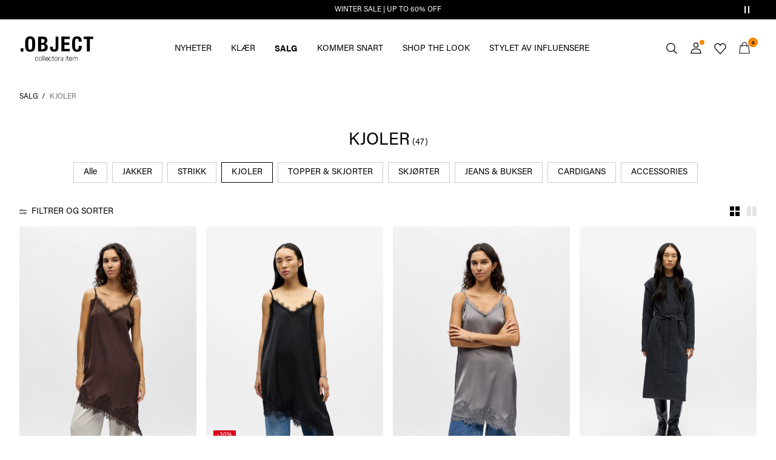

--- FILE ---
content_type: text/html;charset=UTF-8
request_url: https://www.objectci.com/no-no/salg/kjoler/
body_size: 25917
content:
<!DOCTYPE html>
<html lang="no"
data-locale="no_NO"
data-environment="2"
data-t="2026-01-21T10:32:13.069Z"
>
<head>

<script type="text/javascript" src="https://www.objectci.com/no-no/uncached" defer></script>





<script>
    if (!('customElements' in window)) {
        location.replace("/no-no/incompatiblebrowser");
    }
</script>

<script>
    if (/Highstreet/i.test(navigator.userAgent)) {
        document.documentElement.classList.add('highstreet-app');
    }

    if (/canvas/i.test(navigator.userAgent)) {
        document.documentElement.classList.add('canvas-app');
    }
</script>

<script defer type="text/javascript" src="/on/demandware.static/Sites-oc-Site/-/no_NO/v1768977107741/js/main.js"></script>


<meta charset="UTF-8">
<meta http-equiv="x-ua-compatible" content="ie=edge">
<meta name="viewport" content="width=device-width, initial-scale=1.0, minimum-scale=1.0, maximum-scale=2.0">


    <script>
        dataLayer = [{"page":{"brand":"oc","market":"NO","lang":"no","type":"plp","category":"oc-sale-dresses"},"ecommerce":{"currencyCode":"NOK"}}];
    </script>

    <script>
        window.dataLayer.push({
            originalLocation: document.location.protocol + '//' +
                document.location.hostname +
                document.location.pathname +
                document.location.search
        });
    </script>

















    <script>
        window.lipscoreEnabled = false;
    </script>








    <script type="text/javascript">
        window.addEventListener('load', function(){
            if(window.top !== window.self){
                return;
            }

            if (/Highstreet/i.test(navigator.userAgent)) {
                return;
            }

            var script = document.createElement('script');
            script.setAttribute('id', "CookieConsent");
            script.setAttribute('data-culture', "nb");
            script.src = 'https://policy.app.cookieinformation.com/uc.js';
            document.head.appendChild(script);
        }, false);

        window.addEventListener('CookieInformationAPIReady', function() {
            if (window.location.href.includes('privacy-policy.html') || 
                window.location.href.includes('cookie-policy.html')) {
                var t = setTimeout(() => {
                    (typeof hideCookieBanner === 'function') && hideCookieBanner();
                    clearTimeout(t);
                }, 10);
            }
        });
    </script>

    

    
    
    <script type="text/javascript">
        function gtag() { dataLayer.push(arguments); }
        gtag('set', 'developer_id.dNzMyY2', true);
        gtag('consent', 'default',
            {
                'ad_storage': 'denied',
                'analytics_storage': 'denied'
            }
        );

        function cookieInformationUpdateConsent () {    
            const cookieCatStatistic = window.CookieInformation.getConsentGivenFor('cookie_cat_statistic');
            if (cookieCatStatistic) {
                window.gtag('consent', 'update', { 'analytics_storage': 'granted' });
            }

            const cookieCatFunctional = window.CookieInformation.getConsentGivenFor('cookie_cat_functional');
            if (cookieCatFunctional) {
                window.gtag('consent', 'update', { 'ad_storage': 'granted' });
            }
        }

        window.addEventListener('CookieInformationConsentGiven', cookieInformationUpdateConsent);
    </script>




<!-- TrustBox script -->



<!-- End TrustBox script -->















<title>Gode tilbud - Kjøp OBJECT kjoler på salg i vår offisielle nettbutikk</title>

<meta name="description" content="Gode tilbud - Kj&oslash;p OBJECT kjoler p&aring; salg til dame i v&aring;r offisielle nettbutikk"/>
<meta name="keywords" content="sale"/>




    <link rel="next" href="https://www.objectci.com/no-no/salg/kjoler/?start=12&amp;sz=12" />






    


<!--Google Tag Manager-->


<script>
    window.addEventListener('DOMContentLoaded', function(){
        var l = 'dataLayer';
        window[l] = window[l] || [];
        window[l].push({
            'gtm.start': new Date().getTime(),
            event: 'gtm.js'
        });

        var f = document.getElementsByTagName('script')[0],
            j = document.createElement('script'),
            dl = l != 'dataLayer' ? '&l=' + l : '';
        j.async = true;
        j.src = '//' + 'sst.objectci.com' + '/gtm.js?id=' + 'GTM-M8L8QRK' + dl;
        f.parentNode.insertBefore(j, f);
    }, false);
</script>

<!--End Google TagManager-->



    
        <meta property="og:image" content="https://www.objectci.com/on/demandware.static/Sites-oc-Site/-/default/dwe8500e7f/images/logo.png">
    

    
        <meta property="og:type" content="website">
    

    
        <meta property="og:title" content="Gode tilbud - Kj&oslash;p OBJECT kjoler p&aring; salg i v&aring;r offisielle nettbutikk">
    

    
        <meta property="og:locale" content="no_NO">
    

    
        <meta name="robots" content="index, follow">
    

    

    
        <meta property="og:url" content="https://www.objectci.com/no-no/salg/kjoler/">
    

    
        <meta property="og:description" content="Gode tilbud - Kj&oslash;p OBJECT kjoler p&aring; salg til dame i v&aring;r offisielle nettbutikk">
    


<link rel="icon" type="image/png" href="/on/demandware.static/Sites-oc-Site/-/default/dw2d711776/images/favicon-16x16.png" sizes="16x16" />





    
    <link rel="preload" href="/on/demandware.static/Sites-oc-Site/-/no_NO/v1768977107741/fonts/acumin_regular.woff2" as="font" type="font/woff2" crossorigin="anonymous" />


<link rel="stylesheet" href="/on/demandware.static/Sites-oc-Site/-/no_NO/v1768977107741/css/global.css" />


    <link rel="stylesheet" href="/on/demandware.static/Sites-oc-Site/-/no_NO/v1768977107741/css/search.css"  />



    <meta name="google-site-verification" content="72BG_Lar5JeORVs9WTuTpnW3dd2uyCNtXCG_RrdFQlg" />



    <meta name="facebook-domain-verification" content="sw7sx2zzlcze454afi7wbq04lxcenz" />










<!--<script type="text/javascript">-->
<!--</script>-->







<link rel="canonical" href="https://www.objectci.com/no-no/great-offers/kjoler/"/>




<link rel="alternate" href="https://www.objectci.com/en-gb/sale/dresses/" hreflang="en-GB" />

<link rel="alternate" href="https://www.objectci.com/fr-fr/promos/robes/" hreflang="fr-FR" />

<link rel="alternate" href="https://www.objectci.com/de-de/sale/dresses/" hreflang="de-DE" />

<link rel="alternate" href="https://www.objectci.com/en-nl/sale/dresses/" hreflang="en-NL" />

<link rel="alternate" href="https://www.objectci.com/en-pl/sale/dresses/" hreflang="en-PL" />

<link rel="alternate" href="https://www.objectci.com/en-de/sale/dresses/" hreflang="en-DE" />

<link rel="alternate" href="https://www.objectci.com/en-no/sale/dresses/" hreflang="en-NO" />

<link rel="alternate" href="https://www.objectci.com/it-it/saldi/dresses/" hreflang="it-IT" />

<link rel="alternate" href="https://www.objectci.com/en-be/sale/dresses/" hreflang="en-BE" />

<link rel="alternate" href="https://www.objectci.com/en-fi/sale/dresses/" hreflang="en-FI" />

<link rel="alternate" href="https://www.objectci.com/pl-pl/sale/dresses/" hreflang="pl-PL" />

<link rel="alternate" href="https://www.objectci.com/no-no/salg/kjoler/" hreflang="no-NO" />

<link rel="alternate" href="https://www.objectci.com/en-es/sale/dresses/" hreflang="en-ES" />

<link rel="alternate" href="https://www.objectci.com/en-it/sale/dresses/" hreflang="en-IT" />

<link rel="alternate" href="https://www.objectci.com/fr-ch/promos/robes/" hreflang="fr-CH" />

<link rel="alternate" href="https://www.objectci.com/fi-fi/ale/mekot/" hreflang="fi-FI" />

<link rel="alternate" href="https://www.objectci.com/en-at/sale/dresses/" hreflang="en-AT" />

<link rel="alternate" href="https://www.objectci.com/en-ie/sale/dresses/" hreflang="en-IE" />

<link rel="alternate" href="https://www.objectci.com/de-ch/sale/kleider/" hreflang="de-CH" />

<link rel="alternate" href="https://www.objectci.com/en-ch/sale/dresses/" hreflang="en-CH" />

<link rel="alternate" href="https://www.objectci.com/sv-se/rea/klaenningar/" hreflang="sv-SE" />

<link rel="alternate" href="https://www.objectci.com/da-dk/udsalg/kjoler/" hreflang="da-DK" />

<link rel="alternate" href="https://www.objectci.com/nl-nl/sale/jurken/" hreflang="nl-NL" />

<link rel="alternate" href="https://www.objectci.com/en-dk/sale/dresses/" hreflang="en-DK" />

<link rel="alternate" href="https://www.objectci.com/de-at/sale/kleider/" hreflang="de-AT" />

<link rel="alternate" href="https://www.objectci.com/nl-be/sale/jurken/" hreflang="nl-BE" />

<link rel="alternate" href="https://www.objectci.com/en-fr/sale/dresses/" hreflang="en-FR" />

<link rel="alternate" href="https://www.objectci.com/es-es/sale/dresses/" hreflang="es-ES" />

<link rel="alternate" href="https://www.objectci.com/en-se/sale/dresses/" hreflang="en-SE" />

<link rel="alternate" href="https://www.objectci.com/fr-be/promos/robes/" hreflang="fr-BE" />

<link rel="alternate" href="https://www.objectci.com/en-gb/sale/dresses/" hreflang="x-default" />


<script type="text/javascript">//<!--
/* <![CDATA[ (head-active_data.js) */
var dw = (window.dw || {});
dw.ac = {
    _analytics: null,
    _events: [],
    _category: "",
    _searchData: "",
    _anact: "",
    _anact_nohit_tag: "",
    _analytics_enabled: "true",
    _timeZone: "Europe/Amsterdam",
    _capture: function(configs) {
        if (Object.prototype.toString.call(configs) === "[object Array]") {
            configs.forEach(captureObject);
            return;
        }
        dw.ac._events.push(configs);
    },
	capture: function() { 
		dw.ac._capture(arguments);
		// send to CQ as well:
		if (window.CQuotient) {
			window.CQuotient.trackEventsFromAC(arguments);
		}
	},
    EV_PRD_SEARCHHIT: "searchhit",
    EV_PRD_DETAIL: "detail",
    EV_PRD_RECOMMENDATION: "recommendation",
    EV_PRD_SETPRODUCT: "setproduct",
    applyContext: function(context) {
        if (typeof context === "object" && context.hasOwnProperty("category")) {
        	dw.ac._category = context.category;
        }
        if (typeof context === "object" && context.hasOwnProperty("searchData")) {
        	dw.ac._searchData = context.searchData;
        }
    },
    setDWAnalytics: function(analytics) {
        dw.ac._analytics = analytics;
    },
    eventsIsEmpty: function() {
        return 0 == dw.ac._events.length;
    }
};
/* ]]> */
// -->
</script>
<script type="text/javascript">//<!--
/* <![CDATA[ (head-cquotient.js) */
var CQuotient = window.CQuotient = {};
CQuotient.clientId = 'bdtc-oc';
CQuotient.realm = 'BDTC';
CQuotient.siteId = 'oc';
CQuotient.instanceType = 'prd';
CQuotient.locale = 'no_NO';
CQuotient.fbPixelId = '__UNKNOWN__';
CQuotient.activities = [];
CQuotient.cqcid='';
CQuotient.cquid='';
CQuotient.cqeid='';
CQuotient.cqlid='';
CQuotient.apiHost='api.cquotient.com';
/* Turn this on to test against Staging Einstein */
/* CQuotient.useTest= true; */
CQuotient.useTest = ('true' === 'false');
CQuotient.initFromCookies = function () {
	var ca = document.cookie.split(';');
	for(var i=0;i < ca.length;i++) {
	  var c = ca[i];
	  while (c.charAt(0)==' ') c = c.substring(1,c.length);
	  if (c.indexOf('cqcid=') == 0) {
		CQuotient.cqcid=c.substring('cqcid='.length,c.length);
	  } else if (c.indexOf('cquid=') == 0) {
		  var value = c.substring('cquid='.length,c.length);
		  if (value) {
		  	var split_value = value.split("|", 3);
		  	if (split_value.length > 0) {
			  CQuotient.cquid=split_value[0];
		  	}
		  	if (split_value.length > 1) {
			  CQuotient.cqeid=split_value[1];
		  	}
		  	if (split_value.length > 2) {
			  CQuotient.cqlid=split_value[2];
		  	}
		  }
	  }
	}
}
CQuotient.getCQCookieId = function () {
	if(window.CQuotient.cqcid == '')
		window.CQuotient.initFromCookies();
	return window.CQuotient.cqcid;
};
CQuotient.getCQUserId = function () {
	if(window.CQuotient.cquid == '')
		window.CQuotient.initFromCookies();
	return window.CQuotient.cquid;
};
CQuotient.getCQHashedEmail = function () {
	if(window.CQuotient.cqeid == '')
		window.CQuotient.initFromCookies();
	return window.CQuotient.cqeid;
};
CQuotient.getCQHashedLogin = function () {
	if(window.CQuotient.cqlid == '')
		window.CQuotient.initFromCookies();
	return window.CQuotient.cqlid;
};
CQuotient.trackEventsFromAC = function (/* Object or Array */ events) {
try {
	if (Object.prototype.toString.call(events) === "[object Array]") {
		events.forEach(_trackASingleCQEvent);
	} else {
		CQuotient._trackASingleCQEvent(events);
	}
} catch(err) {}
};
CQuotient._trackASingleCQEvent = function ( /* Object */ event) {
	if (event && event.id) {
		if (event.type === dw.ac.EV_PRD_DETAIL) {
			CQuotient.trackViewProduct( {id:'', alt_id: event.id, type: 'raw_sku'} );
		} // not handling the other dw.ac.* events currently
	}
};
CQuotient.trackViewProduct = function(/* Object */ cqParamData){
	var cq_params = {};
	cq_params.cookieId = CQuotient.getCQCookieId();
	cq_params.userId = CQuotient.getCQUserId();
	cq_params.emailId = CQuotient.getCQHashedEmail();
	cq_params.loginId = CQuotient.getCQHashedLogin();
	cq_params.product = cqParamData.product;
	cq_params.realm = cqParamData.realm;
	cq_params.siteId = cqParamData.siteId;
	cq_params.instanceType = cqParamData.instanceType;
	cq_params.locale = CQuotient.locale;
	
	if(CQuotient.sendActivity) {
		CQuotient.sendActivity(CQuotient.clientId, 'viewProduct', cq_params);
	} else {
		CQuotient.activities.push({activityType: 'viewProduct', parameters: cq_params});
	}
};
/* ]]> */
// -->
</script>
<!-- Demandware Apple Pay -->

<style type="text/css">ISAPPLEPAY{display:inline}.dw-apple-pay-button,.dw-apple-pay-button:hover,.dw-apple-pay-button:active{background-color:black;background-image:-webkit-named-image(apple-pay-logo-white);background-position:50% 50%;background-repeat:no-repeat;background-size:75% 60%;border-radius:5px;border:1px solid black;box-sizing:border-box;margin:5px auto;min-height:30px;min-width:100px;padding:0}
.dw-apple-pay-button:after{content:'Apple Pay';visibility:hidden}.dw-apple-pay-button.dw-apple-pay-logo-white{background-color:white;border-color:white;background-image:-webkit-named-image(apple-pay-logo-black);color:black}.dw-apple-pay-button.dw-apple-pay-logo-white.dw-apple-pay-border{border-color:black}</style>


    
        <script type="application/ld+json">
            {"@context":"https://schema.org/","@type":"ItemList","itemListElement":[{"@type":"ListItem","position":1,"url":"https://www.objectci.com/no-no/object-collectors-item-underkjole-23049810_SealBrown.html","name":"OBJECT COLLECTORS ITEM UNDERKJOLE","identifier":"23049810_SealBrown","image":"https://www.objectci.com/dw/image/v2/BDTC_PRD/on/demandware.static/-/Sites-pim-catalog/default/dw21ff87ce/pim-static/OC/23049810/23049810_SealBrown_001.jpg?sw=120&sh=160"},{"@type":"ListItem","position":2,"url":"https://www.objectci.com/no-no/object-collectors-item-underkjole-23049810_Black.html","name":"OBJECT COLLECTORS ITEM UNDERKJOLE","identifier":"23049810_Black","image":"https://www.objectci.com/dw/image/v2/BDTC_PRD/on/demandware.static/-/Sites-pim-catalog/default/dw752283ce/pim-static/OC/23049810/23049810_Black_001.jpg?sw=120&sh=160"},{"@type":"ListItem","position":3,"url":"https://www.objectci.com/no-no/object-collectors-item-underkjole-23049810_BrushedNickel.html","name":"OBJECT COLLECTORS ITEM UNDERKJOLE","identifier":"23049810_BrushedNickel","image":"https://www.objectci.com/dw/image/v2/BDTC_PRD/on/demandware.static/-/Sites-pim-catalog/default/dwcaf38ace/pim-static/OC/23049810/23049810_BrushedNickel_001.jpg?sw=120&sh=160"},{"@type":"ListItem","position":4,"url":"https://www.objectci.com/no-no/strikket-midikjole-23048017_DarkGreyMelange.html","name":"STRIKKET MIDIKJOLE","identifier":"23048017_DarkGreyMelange","image":"https://www.objectci.com/dw/image/v2/BDTC_PRD/on/demandware.static/-/Sites-pim-catalog/default/dw08747bd0/pim-static/OC/23048017/23048017_DarkGreyMelange_001.jpg?sw=120&sh=160"},{"@type":"ListItem","position":5,"url":"https://www.objectci.com/no-no/maxilengde-omslagskjole-23048228_Black.html","name":"MAXILENGDE OMSLAGSKJOLE","identifier":"23048228_Black","image":"https://www.objectci.com/dw/image/v2/BDTC_PRD/on/demandware.static/-/Sites-pim-catalog/default/dw034c318c/pim-static/OC/23048228/23048228_Black_001.jpg?sw=120&sh=160"},{"@type":"ListItem","position":6,"url":"https://www.objectci.com/no-no/raadyrprint-kjole-23048911_CocoaBrown_1268922.html","name":"RÅDYRPRINT KJOLE","identifier":"23048911_CocoaBrown_1268922","image":"https://www.objectci.com/dw/image/v2/BDTC_PRD/on/demandware.static/-/Sites-pim-catalog/default/dw37d2075c/pim-static/OC/23048911/23048911_CocoaBrown_1268922_001.jpg?sw=120&sh=160"},{"@type":"ListItem","position":7,"url":"https://www.objectci.com/no-no/mesh-maksikjole-23048883_CocoaBrown_1268769.html","name":"MESH MAKSIKJOLE","identifier":"23048883_CocoaBrown_1268769","image":"https://www.objectci.com/dw/image/v2/BDTC_PRD/on/demandware.static/-/Sites-pim-catalog/default/dwd8d21927/pim-static/OC/23048883/23048883_CocoaBrown_1268769_001.jpg?sw=120&sh=160"},{"@type":"ListItem","position":8,"url":"https://www.objectci.com/no-no/v-hals-minikjole-23048589_MauveWine.html","name":"V-HALS MINIKJOLE","identifier":"23048589_MauveWine","image":"https://www.objectci.com/dw/image/v2/BDTC_PRD/on/demandware.static/-/Sites-pim-catalog/default/dwc8a12a14/pim-static/OC/23048589/23048589_MauveWine_001.jpg?sw=120&sh=160"},{"@type":"ListItem","position":9,"url":"https://www.objectci.com/no-no/v-hals-minikjole-23048589_Black.html","name":"V-HALS MINIKJOLE","identifier":"23048589_Black","image":"https://www.objectci.com/dw/image/v2/BDTC_PRD/on/demandware.static/-/Sites-pim-catalog/default/dw3e0c7cdf/pim-static/OC/23048589/23048589_Black_001.jpg?sw=120&sh=160"},{"@type":"ListItem","position":10,"url":"https://www.objectci.com/no-no/denim-minikjole-23047997_DarkBlueDenim.html","name":"DENIM MINIKJOLE","identifier":"23047997_DarkBlueDenim","image":"https://www.objectci.com/dw/image/v2/BDTC_PRD/on/demandware.static/-/Sites-pim-catalog/default/dwdd17e909/pim-static/OC/23047997/23047997_DarkBlueDenim_001.jpg?sw=120&sh=160"},{"@type":"ListItem","position":11,"url":"https://www.objectci.com/no-no/langermet-minikjole-23048920_Black.html","name":"LANGERMET MINIKJOLE","identifier":"23048920_Black","image":"https://www.objectci.com/dw/image/v2/BDTC_PRD/on/demandware.static/-/Sites-pim-catalog/default/dwca44d713/pim-static/OC/23048920/23048920_Black_001.jpg?sw=120&sh=160"},{"@type":"ListItem","position":12,"url":"https://www.objectci.com/no-no/jacquard-minikjole-23047773_Black.html","name":"JACQUARD MINIKJOLE","identifier":"23047773_Black","image":"https://www.objectci.com/dw/image/v2/BDTC_PRD/on/demandware.static/-/Sites-pim-catalog/default/dwf9c83030/pim-static/OC/23047773/23047773_Black_001.jpg?sw=120&sh=160"}]}
        </script>
    
        <script type="application/ld+json">
            {"@context":"https://schema.org/","@type":"BreadcrumbList","itemListElement":[{"@type":"ListItem","position":1,"item":{"@id":"https://www.objectci.com/no-no/home","name":"Hjem"}},{"@type":"ListItem","position":2,"item":{"@id":"https://www.objectci.com/no-no/salg/","name":"SALG"}},{"@type":"ListItem","position":3,"item":{"@id":"https://www.objectci.com/no-no/salg/kjoler/","name":"KJOLER"}}]}
        </script>
    



<meta name=version content=1.0.1209 />

</head>
<body
id="site-oc"
data-ping-url="https://www.objectci.com/no-no/ping"
data-wishlist-enabled="true"
data-wishlist-add="/no-no/wishlist/addproduct"
data-wishlist-remove="/on/demandware.store/Sites-oc-Site/no_NO/Wishlist-RemoveProduct"
data-wishlist="/on/demandware.store/Sites-oc-Site/no_NO/Wishlist-GetListJson"
data-mc-url="/on/demandware.store/Sites-oc-Site/no_NO/MCAnalytics-Handle"
class="page-search-show"
>
<!-- VoyadoTracking Script --><script>(function (i, s, o, g, r, a, m) {i['VoyadoAnalyticsObject'] = r;i[r] = i[r] || function () { (i[r].q = i[r].q || []).push(arguments) }, i[r].l = 1 * new Date();a = s.createElement(o), m = s.getElementsByTagName(o)[0];a.async = 1;a.src = g;m.parentNode.insertBefore(a, m)})(window, document, 'script', 'https://assets.voyado.com/jsfiles/analytics_0.1.7.min.js', 'va');va('setTenant', 'object');</script><!-- End VoyadoTracking Script --><!-- VoyadoTracking Variables --><script>window.VOYADO_TRACKING = true; 
window.VOYADO_TRACK_PRODUCT_VIEW = true; 
window.VOYADO_TRACK_ABANDONED_CART = true; 
window.VOYADO_GET_CONTACT_URL = '/on/demandware.store/Sites-oc-Site/no_NO/VoyadoTracking-GetContactId'; 
window.VOYADO_GET_CART_URL = '/on/demandware.store/Sites-oc-Site/no_NO/VoyadoTracking-GetCart'; 
</script><!-- End VoyadoTracking Variables --><!-- Relewise Script --><script>(function (i, s, o, g, r, a, m) {a = s.createElement(o), m = s.getElementsByTagName(o)[0];a.async = 1;a.src = g;m.parentNode.insertBefore(a, m)})(window, document, 'script', 'https://www.objectci.com/on/demandware.store/Sites-oc-Site/no_NO/Relewise-Tracking');</script><!-- End Relewise Tracking Script -->

<svg version="1.1" xmlns="http://www.w3.org/2000/svg" xmlns:xlink="http://www.w3.org/2000/svg" style="display: none;">
    <defs>
        <g id="icon-wishlist">
            <path d="M12.3012 18.5199L6.97882 12.9076C6.36706 12.2578 6 11.3716 6 10.4855C6 8.53594 7.52941 6.99994 9.42588 6.99994C10.5882 6.99994 11.6282 7.59071 12.24 8.47686C12.8518 7.59071 13.9529 6.99994 15.0541 6.99994C16.9506 6.99994 18.48 8.53594 18.48 10.4855C18.48 11.3716 18.1129 12.2578 17.5012 12.9076L12.3012 18.5199Z" />
        </g>
        <g id="icon-wishlist-service">
            <path fill-rule="evenodd" clip-rule="evenodd" d="M21 9.00708C21 6.24175 18.8937 4 16.2955 4C14.379 4 12.7333 5.22144 12 6.97114C11.2666 5.22144 9.62096 4 7.70454 4C5.10631 4 3 6.24176 3 9.00708C3 10.3599 3.50631 11.5851 4.32545 12.4862L11.9823 21L19.6746 12.4862C20.4937 11.5851 21 10.3599 21 9.00708Z" stroke="#000000" />
        </g>
        <g id="icon-toggle-four">
            <rect width="7" height="7"/>
            <rect x="9" width="7" height="7"/>
            <rect y="9" width="7" height="7"/>
            <rect x="9" y="9" width="7" height="7"/>
        </g>
        <g id="icon-toggle-two">
            <rect width="7" height="16"/>
            <rect x="9" width="7" height="16"/>
        </g>
        <g id="icon-toggle-one">
            <rect width="16" height="16"/>
        </g>
    </defs>
</svg>




<!--Google Tag Manager-->

<noscript>
<iframe src="//sst.objectci.com/ns.html?id=GTM-M8L8QRK" height="0" width="0" style="display:none;visibility:hidden;"></iframe>
</noscript>

<!--End Google Tag Manager-->
<div class="page" data-action="Search-Show" data-querystring="cgid=oc-sale-dresses">















































	 


	


    
        
        
        <div class="slim-banner slim-banner-has-controls" data-layer-promotion-view="{&quot;id&quot;:&quot;Slim banner&quot;,&quot;name&quot;:&quot;Slim banner widget&quot;,&quot;row_id&quot;:&quot;slim-header-banner&quot;,&quot;column_id&quot;:1}">
            <div class="slim-banner-wrapper">
                
                    
                    
                        
                        
                            
                                <style type="text/css">
                                    .slim-banner { background-color: #000000 !important;}
.slim-banner .slim-banner-controls { background-color: #000000 !important;}
.slim-banner, .slim-banner a { color: #ffffff !important;}
.slim-banner .slim-banner-controls .slim-banner-button { background-color: #ffffff !important;}
                                </style>
                            
                            <p
                                data-id="oc-slim-banner-wintersale26"
                                data-layer-action="widgetClick"
                                data-layer-click-info="{&quot;event&quot;:&quot;promotionClick&quot;,&quot;ecommerce&quot;:{&quot;promoClick&quot;:{&quot;promotions&quot;:[{&quot;id&quot;:&quot;Slim banner&quot;,&quot;name&quot;:&quot;Slim banner widget&quot;,&quot;row_id&quot;:&quot;slim-header-banner&quot;,&quot;column_id&quot;:1}]}}}"
                                data-promo-action-info="CTA | Position 0">
                                <a href="http://www.objectci.com/share?cgid=oc-sale">WINTER SALE | UP TO 60% OFF</a>
                            </p>
                        
                    
                
                    
                    
                        
                        
                            
                                <style type="text/css">
                                    .slim-banner { background-color: #000000 !important;}
.slim-banner .slim-banner-controls { background-color: #000000 !important;}
.slim-banner, .slim-banner a { color: #ffffff !important;}
.slim-banner .slim-banner-controls .slim-banner-button { background-color: #ffffff !important;}
                                </style>
                            
                            <p
                                data-id="oc-slim-banner-CC"
                                data-layer-action="widgetClick"
                                data-layer-click-info="{&quot;event&quot;:&quot;promotionClick&quot;,&quot;ecommerce&quot;:{&quot;promoClick&quot;:{&quot;promotions&quot;:[{&quot;id&quot;:&quot;Slim banner&quot;,&quot;name&quot;:&quot;Slim banner widget&quot;,&quot;row_id&quot;:&quot;slim-header-banner&quot;,&quot;column_id&quot;:1}]}}}"
                                data-promo-action-info="CTA | Position 1">
                                <a href="https://www.objectci.com/share?register=true">ABONNER &amp; F&Aring; 10% I RABATT &gt;</a>
                            </p>
                        
                    
                
                
                    <div class="slim-banner-controls">
                        <button class="slim-banner-button slim-banner-button--pause" type="button" aria-label="Controls Slim banner"></button>
                    </div>
                
            </div>
        </div>
        <script type="text/javascript">
            if (false || !/canvas/i.test(navigator.userAgent)) {
                document.body.classList.add('slim-banner--visible');
            }
        </script>
    

 
	



<div class="menu-overlay menu-overlay--backdrop" aria-hidden="true"></div>

<div class="mini-cart-overlay" aria-hidden="true"></div>
<div class="account-menu-overlay" aria-hidden="true"></div>


<div class="service-bar__top-navigation">
    <button
        class="service-bar__back-button js-back-button"
        title="G&aring; tilbake"
        data-home-link="https://www.objectci.com/no-no/home"
        aria-label="G&aring; tilbake"></button>

    

    <button 
        class="service-bar__search-button-app icon__link"
        title="S&oslash;k"
        data-placeholder="S&oslash;k"
        data-event-label="App Top Bar"
        aria-label="S&oslash;k"></button>
</div>

<div class="service-bar__bottom-navigation">
    <a 
        class="bottom-navigation__home-button "
        title="Hjem"
        href="/no-no/home"
        data-layer-action="serviceBarIconClick"
        data-label="Home | App Bottom Bar">
        <svg viewBox="0 0 24 24">
            <use href="https://www.objectci.com/on/demandware.static/Sites-oc-Site/-/no_NO/v1768977107741/images/icon-defs-app.svg#icon-home-app"></use>
        </svg>
        <span>Hjem</span>
    </a>

    <button 
        class="bottom-navigation__menu-button js-menu-burger-button-app"
        title="Meny"
        data-menu-action="openMenu"
        data-menu-label="App Bottom Bar"
        aria-label="Menu">
        <svg viewBox="0 0 24 24">
            <use href="https://www.objectci.com/on/demandware.static/Sites-oc-Site/-/no_NO/v1768977107741/images/icon-defs-app.svg#icon-burger-app"></use>
        </svg>
        <span>Meny</span>
    </button>

    <a 
        class="bottom-navigation__wishlist-button "
        title="&Oslash;nskeliste"
        href="/no-no/wishlist"
        data-layer-action="serviceBarIconClick"
        data-label="Wishlist | App Bottom Bar">
        <svg viewBox="0 0 24 24">
            <use href="https://www.objectci.com/on/demandware.static/Sites-oc-Site/-/no_NO/v1768977107741/images/icon-defs-app.svg#icon-wishlist-app"></use>
        </svg>
        <span>&Oslash;nskeliste</span>
    </a>

    <a 
        class="bottom-navigation__minicart-button "
        title="Handlekurv"
        href="/no-no/cart"
        data-action-url="/no-no/minicart"
        data-layer-action="serviceBarIconClick"
        data-label="Bag | App Bottom Bar">
        <svg viewBox="0 0 24 24">
            <use href="https://www.objectci.com/on/demandware.static/Sites-oc-Site/-/no_NO/v1768977107741/images/icon-defs-app.svg#icon-minicart-app"></use>
        </svg>
        <span>Handlekurv</span>
    </a>

    
    <a 
        class="bottom-navigation__account-button js-registered hidden "
        title="Konto"
        href="/no-no/account"
        data-layer-action="serviceBarIconClick"
        data-label="My account | App Bottom Bar">
        <svg viewBox="0 0 24 24">
            <use href="https://www.objectci.com/on/demandware.static/Sites-oc-Site/-/no_NO/v1768977107741/images/icon-defs-app.svg#icon-account-app"></use>
        </svg>
        <span>Konto</span>
    </a>
    <a 
        class="bottom-navigation__account-button js-unregistered "
        title="Konto"
        href="/no-no/login"
        data-layer-action="serviceBarIconClick"
        data-label="Sign in | App Bottom Bar">
        <svg viewBox="0 0 24 24">
            <use href="https://www.objectci.com/on/demandware.static/Sites-oc-Site/-/no_NO/v1768977107741/images/icon-defs-app.svg#icon-account-app"></use>
        </svg>
        <span>Konto</span>
        <span class="bottom-navigation__account-notification"></span>
    </a>
</div>



<div class="page-header-container">
    <header class="header header--secondary  header--icon-bar">
    <div class="header__service-bar-mobile">
        <button class="service-bar-mobile__menu-button js-menu-burger-button"
            data-menu-action="openMenu"
            aria-label="Menu">
                <span class="service-bar__text-icon">Meny</span>
            </button>
        <div class="service-bar-mobile__search-placeholder"></div>
    </div>

    
    <div class="header__logo">
        <a
    href="/no-no/home"
    class="header__logo-link "
    title="G&aring; tilbake til hjemmeside"
    data-layer-action="logoClick"
    tabindex="0">
</a>

    </div>

    
    



<div class="header__service-bar">
    <div class="service-bar">
        
        <div class="service-bar__search">
            <button class="service-bar__search-button service-bar__icon"
                    type="button"
                    title="S&oslash;k"
                    data-placeholder="S&oslash;k"
                    aria-label="S&oslash;k">
                    <span class="service-bar__text-icon">S&oslash;k</span> 
            </button>
        </div>

        
        <div class="service-bar__account  account-menu">
            <div class="account-menu__button js-registered hidden">
                <a class="service-bar__icon"
                    href="/no-no/account"
                    data-layer-action="myAccountClick"
                    data-label="My account"
                    title="Min Konto">
                    <span class="service-bar__text-icon">Account</span> 
                </a>
            </div>
            <div class="account-menu__button js-unregistered hidden">
                <a class=" service-bar__icon"
                    href="/no-no/login"
                    data-layer-action="myAccountClick"
                    data-label="Sign in"
                    title="Logg inn">
                    <span class="service-bar__text-icon">Account</span> 
                </a>
                <span class="account-menu__button-notification"></span>
            </div>

            <div class="account-menu__flyout">
                <ul class="account-menu__list" tabindex="-1">
                    <li>
                        <a href="/no-no/account" 
                            tabindex="-1" 
                            aria-hidden="true"
                            data-layer-action="myAccountDropdownClick"
                            data-label="Dashboard"
                        >
                            Oversikt
                        </a>
                    </li>
                    <li>
                        <a href="https://www.objectci.com/no-no/account/orders"
                            tabindex="-1" 
                            aria-hidden="true"
                            data-layer-action="myAccountDropdownClick"
                            data-label="Order history"
                        >
                            Bestillinger
                        </a>
                    </li>
                    
                    <li>
                        <a href="https://www.objectci.com/no-no/account/profile"
                            tabindex="-1" 
                            aria-hidden="true"
                            data-layer-action="myAccountDropdownClick"
                            data-label="Profile"
                        >
                            Profil
                        </a>
                    </li>
                    
                        <li>
                            <a href="/no-no/account/newsletter-edit"
                                tabindex="-1" 
                                aria-hidden="true"
                                data-layer-action="myAccountDropdownClick"
                                data-label="Newsletter"
                            >
                                Newsletters
                            </a>
                        </li>
                    
                    <li class="account-menu__list-item account-menu__list-item--wishlist">
                        <a href="/no-no/wishlist"
                            tabindex="-1" 
                            aria-hidden="true"
                            data-layer-action="myAccountDropdownClick"
                            data-label="Wishlist"
                        >
                            &Oslash;nskeliste
                        </a>
                    </li>
                    <li>
                        <a href="https://www.objectci.com/no-no/account/addresses"
                            tabindex="-1" 
                            aria-hidden="true"
                            data-layer-action="myAccountDropdownClick"
                            data-label="Addresses"
                        >
                            Adresser
                        </a>
                    </li>
                    <li class="account-menu__list-item account-menu__list-item--support">
                        <a href="https://support.objectci.com/hc/no-no"
                            tabindex="-1" 
                            aria-hidden="true"
                            data-layer-action="myAccountDropdownClick"
                            data-label="Support"
                        >
                            St&oslash;tte
                        </a>
                    </li>
                    <li>
                        <a href="/no-no/logout"
                            tabindex="-1" 
                            aria-hidden="true"
                            data-layer-action="myAccountDropdownClick"
                            data-click-action="logout"
                            data-label="Sign out"
                        >
                            Logg ut
                        </a>
                    </li>
                </ul>
            </div>
        </div>

        
            
            <div class="service-bar__wishlist">
                <a class="service-bar__wishlist-button service-bar__icon"
                    href="/no-no/wishlist"
                    title="&Oslash;nskeliste"
                    data-layer-action="serviceBarIconClick"
                    data-label="Wishlist"
                >
                    <svg viewBox="0 0 24 24">
                        <use href="#icon-wishlist-service"></use>
                    </svg>

                    <span class="service-bar__wishlist-button__count hidden">
                        
                        0
                    </span>
                </a>
            </div>
        

        
        <div class="service-bar__minicart-button service-bar__icon mini-cart"
            href="/no-no/cart"
            data-action-url="/no-no/minicart"
            data-layer-action="serviceBarIconClick"
            data-label="Bag"
        >
            
<a href="https://www.objectci.com/no-no/cart" title="Handlekurv" aria-haspopup="true">
    <span class="service-bar__text-icon">Handlekurv</span> 
    <span class="mini-cart__quantity mini-cart__quantity--hidden">
        
        0
    </span>
</a>
<div class="mini-cart__flyout">
    <div class="mini-cart__flyout__wrapper mini-cart__flyout__wrapper--placeholder loading-state-active-element">

    </div>
    <div class="remove-modal" id="removeProductModal" tabindex="-1" role="dialog" aria-labelledby="removeProductItemModal">
    <div class="remove-modal__content">
        <div class="remove-modal__body delete-confirmation-body" id="removeProductItemModal">
            &Oslash;snker du &aring; fjerne dette produktet?
            <span class="remove-modal__bonus-info">Hvis du fjerner dette produktet, fjernes gratis gave(r) fra din handlekurv.</span>
        </div>
        <div class="remove-modal__buttons">
            <button type="button" class="remove-modal__button--outline remove-modal__button-cancel" 
                    data-layer-action="cancelRemoveCartItem" 
                    data-dismiss="modal"
                    data-click-action="cancelRemove">
                Avbryt
            </button>
            <button type="button" class="remove-modal__button--primary remove-modal__button-confirm"
                    data-dismiss="modal"
                    data-action=""
                    data-click-action="confirmRemove">
                Fjern
            </button>
        </div>
    </div>
</div>

</div>

        </div>
    </div>
</div>


    
    <div class="header__menu" data-burger-menu="default">
        <div class="menu-overlay-burger" data-menu-action="closeMenu"></div>
        <button
            class="menu-burger-close"
            type="button"
            data-menu-action="closeMenu"
            title="Lukk"
            aria-label="Lukk"></button>

        























































<nav class="menu-top-navigation 
    
     ">
        <nav class="menu-top-navigation-strip-container"
     data-inline-flyouts="false"
     data-combined-flyouts-url="https://www.objectci.com/no-no/topmenuflyouts"
>
    <ul class="menu-top-navigation-strip" role="menu">
        
            
                
            

            <li class="menu-top-navigation-strip__item "
                data-flyout-url=""
                data-topmenu-category-id="oc-new-in"
                data-hover-menu-active="false"
                data-hover-menu-clickable="false"
            >
                <a
                    class="menu-top-navigation__link"
                    href="/no-no/nyheter/"
                    target="_self"
                    data-menu-category="oc-new-in"
                    data-title="NYHETER"
                    data-layer-action="topMenuMainCategoryClick"
                    style=""
                    tabindex="0">
                    NYHETER
                    
                </a>
                
                
            </li>
        
            
                
            

            <li class="menu-top-navigation-strip__item "
                data-flyout-url="https://www.objectci.com/on/demandware.store/Sites-oc-Site/no_NO/Menu-TopMenuCategory?category=oc-shop-object"
                data-topmenu-category-id="oc-shop-object"
                data-hover-menu-active="false"
                data-hover-menu-clickable="false"
            >
                <a
                    class="menu-top-navigation__link"
                    href="/no-no/handle-etter-kategori/"
                    target="_self"
                    data-menu-category="oc-shop-object"
                    data-title="KL&AElig;R"
                    data-layer-action="topMenuMainCategoryClick"
                    style=""
                    tabindex="0">
                    KL&AElig;R
                    
                </a>
                
                
                    <button
                        aria-expanded="false"
                        aria-haspopup="menu"
                        role="menuitem"
                        tabindex="0"
                        class="menu-top-navigation__accessibility_button">
                        <svg aria-hidden="true" focusable="false" viewBox="0 0 24 24" role="img" width="24px" height="24px" fill="none">
                            <path stroke="currentColor" stroke-width="1.5" d="M17.5 9.25l-5.5 5.5-5.5-5.5"></path>
                        </svg>
                    </button>
                
            </li>
        
            
                
            

            <li class="menu-top-navigation-strip__item menu-top-navigation-strip__item--highlighted"
                data-flyout-url="https://www.objectci.com/on/demandware.store/Sites-oc-Site/no_NO/Menu-TopMenuCategory?category=oc-sale"
                data-topmenu-category-id="oc-sale"
                data-hover-menu-active="false"
                data-hover-menu-clickable="false"
            >
                <a
                    class="menu-top-navigation__link"
                    href="/no-no/salg/"
                    target="_self"
                    data-menu-category="oc-sale"
                    data-title="SALG"
                    data-layer-action="topMenuMainCategoryClick"
                    style=""
                    tabindex="0">
                    SALG
                    
                </a>
                
                
                    <button
                        aria-expanded="false"
                        aria-haspopup="menu"
                        role="menuitem"
                        tabindex="0"
                        class="menu-top-navigation__accessibility_button">
                        <svg aria-hidden="true" focusable="false" viewBox="0 0 24 24" role="img" width="24px" height="24px" fill="none">
                            <path stroke="currentColor" stroke-width="1.5" d="M17.5 9.25l-5.5 5.5-5.5-5.5"></path>
                        </svg>
                    </button>
                
            </li>
        
            
                
            

            <li class="menu-top-navigation-strip__item "
                data-flyout-url=""
                data-topmenu-category-id="oc-coming-soon"
                data-hover-menu-active="false"
                data-hover-menu-clickable="false"
            >
                <a
                    class="menu-top-navigation__link"
                    href="/no-no/kommer-snart/"
                    target="_self"
                    data-menu-category="oc-coming-soon"
                    data-title="KOMMER SNART"
                    data-layer-action="topMenuMainCategoryClick"
                    style=""
                    tabindex="0">
                    KOMMER SNART
                    
                </a>
                
                
            </li>
        
            
                
            

            <li class="menu-top-navigation-strip__item "
                data-flyout-url=""
                data-topmenu-category-id="oc-shop-look"
                data-hover-menu-active="false"
                data-hover-menu-clickable="false"
            >
                <a
                    class="menu-top-navigation__link"
                    href="/no-no/shop-collectors-items/"
                    target="_self"
                    data-menu-category="oc-shop-look"
                    data-title="SHOP THE LOOK"
                    data-layer-action="topMenuMainCategoryClick"
                    style=""
                    tabindex="0">
                    SHOP THE LOOK
                    
                </a>
                
                
            </li>
        
            
                
            

            <li class="menu-top-navigation-strip__item "
                data-flyout-url=""
                data-topmenu-category-id="oc-styledbyinfluencers"
                data-hover-menu-active="false"
                data-hover-menu-clickable="false"
            >
                <a
                    class="menu-top-navigation__link"
                    href="/no-no/stylet-av-influensere/"
                    target="_self"
                    data-menu-category="oc-styledbyinfluencers"
                    data-title="STYLET AV INFLUENSERE"
                    data-layer-action="topMenuMainCategoryClick"
                    style=""
                    tabindex="0">
                    STYLET AV INFLUENSERE
                    
                </a>
                
                
            </li>
        

        
 
    </ul>
</nav>


<div
    class="menu-top-navigation-flyout"
    aria-hidden="true"
    tabindex="-1"></div>

<script src="/on/demandware.static/Sites-oc-Site/-/no_NO/v1768977107741/js/menu/top_menu.js" defer></script>

</nav>

<div class="menu-burger menu-burger--slide " data-js-width="default">
    <nav class="menu-burger-content" aria-label="Hovedmeny">
        


<div
    class="menu-burger__category menu-burger__category--root"
    data-category-id="__root__">
    
        








    
    

    






    <p
        class="menu_burger__category__item category-level-1 category-has-no-children "
        data-category-item-id="oc-new-in"
        data-menu-action="openUrl">
        <a href="/no-no/nyheter/" style="">
            NYHETER
            
        </a>
    </p>







    
        








    
    

    






    <p
        class="menu_burger__category__item category-level-1 category-has-children "
        data-category-item-id="oc-shop-object"
        data-menu-action="slide">
        <a href="/no-no/handle-etter-kategori/" style="">
            KL&AElig;R
            
        </a>
    </p>






    <div
        class="menu-burger__category menu-burger__category--hidden category-level-1"
        data-category-id="oc-shop-object"
        data-container-action="slide">
        
        
            <div class="menu-burger__category-header">
                <button 
                    type="button"
                    class="menu-burger__category-header__back"
                    title="Tilbake"
                    data-menu-action="closeCategory"
                    aria-label="Tilbake">
                    <span>Tilbake</span>
                </button>
                <p
                    class="menu_burger__category-header__link"
                    data-item-id="oc-shop-object"
                    data-menu-action="openHeaderCategoryUrl">
                    <a href="/no-no/handle-etter-kategori/">
                        KL&AElig;R
                        
                    </a>
                </p>
            </div>
        

        
            








    
    

    






    <p
        class="menu_burger__category__item category-level-2 category-has-no-children "
        data-category-item-id="oc-shop-object"
        data-menu-action="openUrl">
        <a href="/no-no/handle-etter-kategori/" style="">
            VIS ALLE
            
        </a>
    </p>







        
            








    
    

    






    <p
        class="menu_burger__category__item category-level-2 category-has-no-children "
        data-category-item-id="oc-outerwear"
        data-menu-action="openUrl">
        <a href="/no-no/handle-etter-kategori/yttertoey/" style="">
            JAKKER OG K&Aring;PER
            
        </a>
    </p>







        
            








    
    

    






    <p
        class="menu_burger__category__item category-level-2 category-has-no-children "
        data-category-item-id="oc-bottoms"
        data-menu-action="openUrl">
        <a href="/no-no/handle-etter-kategori/bukser-jeans/" style="">
            BUKSER
            
        </a>
    </p>







        
            








    
    

    






    <p
        class="menu_burger__category__item category-level-2 category-has-no-children "
        data-category-item-id="oc-knitwear"
        data-menu-action="openUrl">
        <a href="/no-no/handle-etter-kategori/strikk/" style="">
            STRIKK
            
        </a>
    </p>







        
            








    
    

    






    <p
        class="menu_burger__category__item category-level-2 category-has-children "
        data-category-item-id="oc-tops"
        data-menu-action="slide">
        <a href="/no-no/handle-etter-kategori/topper/" style="">
            TOPPER OG T-SKJORTER
            
        </a>
    </p>






    <div
        class="menu-burger__category menu-burger__category--hidden category-level-2"
        data-category-id="oc-tops"
        data-container-action="slide">
        
        
            <div class="menu-burger__category-header">
                <button 
                    type="button"
                    class="menu-burger__category-header__back"
                    title="Tilbake"
                    data-menu-action="closeCategory"
                    aria-label="Tilbake">
                    <span>Tilbake</span>
                </button>
                <p
                    class="menu_burger__category-header__link"
                    data-item-id="oc-tops"
                    data-menu-action="openHeaderCategoryUrl">
                    <a href="/no-no/handle-etter-kategori/topper/">
                        TOPPER OG T-SKJORTER
                        
                    </a>
                </p>
            </div>
        

        
            








    
    

    






    <p
        class="menu_burger__category__item category-level-3 category-has-no-children "
        data-category-item-id="oc-tops"
        data-menu-action="openUrl">
        <a href="/no-no/handle-etter-kategori/topper/" style="">
            VIS ALLE
            
        </a>
    </p>







        
            








    
    

    






    <p
        class="menu_burger__category__item category-level-3 category-has-no-children "
        data-category-item-id="oc-tops-sleeveless"
        data-menu-action="openUrl">
        <a href="/no-no/topper/ermeloese-topper/" style="">
            Ermel&oslash;se topper
            
        </a>
    </p>







        

        
        
            

        
    </div>


        
            








    
    

    






    <p
        class="menu_burger__category__item category-level-2 category-has-no-children "
        data-category-item-id="oc-matching-sets"
        data-menu-action="openUrl">
        <a href="/no-no/handle-etter-kategori/matchende-sett/" style="">
            MATCHENDE SETT
            
        </a>
    </p>







        
            








    
    

    






    <p
        class="menu_burger__category__item category-level-2 category-has-no-children "
        data-category-item-id="oc-dresses"
        data-menu-action="openUrl">
        <a href="/no-no/handle-etter-kategori/kjoler-skjoerter/" style="">
            KJOLER
            
        </a>
    </p>







        
            








    
    

    






    <p
        class="menu_burger__category__item category-level-2 category-has-no-children "
        data-category-item-id="oc-skirts-1"
        data-menu-action="openUrl">
        <a href="/no-no/handle-etter-kategori/skjoerter/" style="">
            SKJ&Oslash;RTER
            
        </a>
    </p>







        
            








    
    

    






    <p
        class="menu_burger__category__item category-level-2 category-has-no-children "
        data-category-item-id="oc-shirts"
        data-menu-action="openUrl">
        <a href="/no-no/handle-etter-kategori/skjorter/" style="">
            SKJORTER
            
        </a>
    </p>







        
            








    
    

    






    <p
        class="menu_burger__category__item category-level-2 category-has-no-children "
        data-category-item-id="oc-blazers"
        data-menu-action="openUrl">
        <a href="/no-no/handle-etter-kategori/blazere/" style="">
            BLAZERE
            
        </a>
    </p>







        
            








    
    

    






    <p
        class="menu_burger__category__item category-level-2 category-has-no-children "
        data-category-item-id="oc-jeans-1"
        data-menu-action="openUrl">
        <a href="/no-no/handle-etter-kategori/jeans/" style="">
            JEANS
            
        </a>
    </p>







        
            








    
    

    






    <p
        class="menu_burger__category__item category-level-2 category-has-no-children "
        data-category-item-id="oc-cardigans"
        data-menu-action="openUrl">
        <a href="/no-no/handle-etter-kategori/cardigans/" style="">
            CARDIGANS
            
        </a>
    </p>







        
            








    
    

    






    <p
        class="menu_burger__category__item category-level-2 category-has-no-children "
        data-category-item-id="oc-accessories"
        data-menu-action="openUrl">
        <a href="/no-no/handle-etter-kategori/accessories/" style="">
            ACCESSORIES
            
        </a>
    </p>







        
            








    
    

    






    <p
        class="menu_burger__category__item category-level-2 category-has-no-children "
        data-category-item-id="oc-basic"
        data-menu-action="openUrl">
        <a href="/no-no/handle-etter-kategori/basics/" style="">
            BASIC
            
        </a>
    </p>







        
            








    
    

    






    <p
        class="menu_burger__category__item category-level-2 category-has-no-children "
        data-category-item-id="oc-shorts"
        data-menu-action="openUrl">
        <a href="/no-no/handle-etter-kategori/shorts/" style="">
            SHORTS
            
        </a>
    </p>







        
            








    
    
        <h2 class="menu_burger__category__itemheader">TRENDING</h2>
    

    






    <p
        class="menu_burger__category__item category-level-2 category-has-no-children "
        data-category-item-id="oc-balaclava"
        data-menu-action="openUrl">
        <a href="/no-no/handle-etter-kategori/balaclava/" style="">
            FINLANDSHETTER
            
        </a>
    </p>







        
            








    
    

    






    <p
        class="menu_burger__category__item category-level-2 category-has-no-children "
        data-category-item-id="oc-lace"
        data-menu-action="openUrl">
        <a href="/no-no/handle-etter-kategori/lace-styles/" style="">
            STYLES MED BLONDER
            
        </a>
    </p>







        
            








    
    

    






    <p
        class="menu_burger__category__item category-level-2 category-has-no-children "
        data-category-item-id="oc-barrel"
        data-menu-action="openUrl">
        <a href="/no-no/handle-etter-kategori/barrel-pants/" style="">
            BARREL-BUKSER
            
        </a>
    </p>







        

        
        
    </div>


    
        








    
    

    






    <p
        class="menu_burger__category__item category-level-1 category-has-children menu_burger__category__item--highlighted"
        data-category-item-id="oc-sale"
        data-menu-action="slide">
        <a href="/no-no/salg/" style="">
            SALG
            
        </a>
    </p>






    <div
        class="menu-burger__category menu-burger__category--hidden category-level-1"
        data-category-id="oc-sale"
        data-container-action="slide">
        
        
            <div class="menu-burger__category-header">
                <button 
                    type="button"
                    class="menu-burger__category-header__back"
                    title="Tilbake"
                    data-menu-action="closeCategory"
                    aria-label="Tilbake">
                    <span>Tilbake</span>
                </button>
                <p
                    class="menu_burger__category-header__link"
                    data-item-id="oc-sale"
                    data-menu-action="openHeaderCategoryUrl">
                    <a href="/no-no/salg/">
                        SALG
                        
                    </a>
                </p>
            </div>
        

        
            








    
    

    






    <p
        class="menu_burger__category__item category-level-2 category-has-no-children "
        data-category-item-id="oc-sale"
        data-menu-action="openUrl">
        <a href="/no-no/salg/" style="">
            VIS ALLE
            
        </a>
    </p>







        
            








    
    

    






    <p
        class="menu_burger__category__item category-level-2 category-has-no-children "
        data-category-item-id="oc-sale-outerwear"
        data-menu-action="openUrl">
        <a href="/no-no/salg/jakker-blazere/" style="">
            JAKKER
            
        </a>
    </p>







        
            








    
    

    






    <p
        class="menu_burger__category__item category-level-2 category-has-no-children "
        data-category-item-id="oc-sale-knit"
        data-menu-action="openUrl">
        <a href="/no-no/salg/strikk/" style="">
            STRIKK
            
        </a>
    </p>







        
            








    
    

    






    <p
        class="menu_burger__category__item category-level-2 category-has-no-children "
        data-category-item-id="oc-sale-dresses"
        data-menu-action="openUrl">
        <a href="/no-no/salg/kjoler/" style="">
            KJOLER
            
        </a>
    </p>







        
            








    
    

    






    <p
        class="menu_burger__category__item category-level-2 category-has-no-children "
        data-category-item-id="oc-sale-tops-shirts"
        data-menu-action="openUrl">
        <a href="/no-no/salg/topper-skjorter/" style="">
            TOPPER &amp; SKJORTER
            
        </a>
    </p>







        
            








    
    

    






    <p
        class="menu_burger__category__item category-level-2 category-has-no-children "
        data-category-item-id="oc-sale-skirts"
        data-menu-action="openUrl">
        <a href="/no-no/salg/skjoerter/" style="">
            SKJ&Oslash;RTER
            
        </a>
    </p>







        
            








    
    

    






    <p
        class="menu_burger__category__item category-level-2 category-has-no-children "
        data-category-item-id="oc-sale-jeans-trousers"
        data-menu-action="openUrl">
        <a href="/no-no/salg/jeans-trousers/" style="">
            JEANS &amp; BUKSER
            
        </a>
    </p>







        
            








    
    

    






    <p
        class="menu_burger__category__item category-level-2 category-has-no-children "
        data-category-item-id="oc-sale-cardigans"
        data-menu-action="openUrl">
        <a href="/no-no/salg/cardigans/" style="">
            CARDIGANS
            
        </a>
    </p>







        
            








    
    

    






    <p
        class="menu_burger__category__item category-level-2 category-has-no-children "
        data-category-item-id="oc-sale-accessories"
        data-menu-action="openUrl">
        <a href="/no-no/salg/accessories/" style="">
            ACCESSORIES
            
        </a>
    </p>







        

        
        
    </div>


    
        








    
    

    






    <p
        class="menu_burger__category__item category-level-1 category-has-no-children "
        data-category-item-id="oc-coming-soon"
        data-menu-action="openUrl">
        <a href="/no-no/kommer-snart/" style="">
            KOMMER SNART
            
        </a>
    </p>







    
        








    
    

    






    <p
        class="menu_burger__category__item category-level-1 category-has-no-children "
        data-category-item-id="oc-shop-look"
        data-menu-action="openUrl">
        <a href="/no-no/shop-collectors-items/" style="">
            SHOP THE LOOK
            
        </a>
    </p>







    
        








    
    

    






    <p
        class="menu_burger__category__item category-level-1 category-has-no-children "
        data-category-item-id="oc-styledbyinfluencers"
        data-menu-action="openUrl">
        <a href="/no-no/stylet-av-influensere/" style="">
            STYLET AV INFLUENSERE
            
        </a>
    </p>







    

    
 

    
    


    <ul class="service-links service-links--default">
    <li class="service-links__item account-menu hidden js-registered menu-burger__account" 
        data-category-item-id="__myaccount__" 
        data-menu-action="slide"
    >
        <a href="#">
            Min Konto
        </a>
    </li>

    <li class="service-links__item hidden js-unregistered menu-burger__account">
        <a href="https://www.objectci.com/no-no/login"
            data-layer-action="menuServiceLinkClick"
            data-label="Sign in"
        >
            Logg inn
        </a>
    </li>

    
        


    <li class="service-links__item">
        <a
            href="https://support.objectci.com/hc/nb-no"
            data-layer-action="menuServiceLinkClick"
            data-label="Questions"
            target="_blank">
            Sp&oslash;rsm&aring;l?
        </a>
    </li>



    

    
        


    <li class="service-links__item">
        <a
            href="https://about.bestseller.com/"
            data-layer-action="menuServiceLinkClick"
            data-label="About us"
            target="_blank">
            Om oss
        </a>
    </li>



    

    

    <li class="service-links__item">
        <a class="service-links__item-link menu-burger__language-selector"
            href="/no-no/countryselector"
            data-menu-action="menuCountrySelectorClick"
            data-layer-action="menuCountrySelectorClick"
        >
            <img src="https://www.objectci.com/on/demandware.static/Sites-oc-Site/-/default/dw16f9f97c/images/flags/no.svg" alt="" />
            <span class="service-links__item-text">Norge / norsk</span>
        </a>
    </li>
</ul>

</div>

<div class="menu-burger__category menu-burger__category--hidden" data-category-id="__myaccount__">
    <div class="menu-burger__category-header">
        <button type="button" 
                class="menu-burger__category-header__back"
                title="Tilbake"
                data-menu-action="closeCategory"
                aria-label="Tilbake"
        >
            <span>Tilbake</span>
        </button>
        <h3 class="menu_burger__category-header__link" data-item-id="">
            Min Konto
        </h3>
    </div>
    <ul class="account-links">
        <li class="account-links__item">
            <a href="/no-no/account"
                data-layer-action="menuAccountLinkClick"
                data-label="Dashboard"
            >
                Oversikt
            </a>
        </li>
        <li class="account-links__item">
            <a href="https://www.objectci.com/no-no/account/orders"
                data-layer-action="menuAccountLinkClick"
                data-label="Order history"
            >
                Bestillinger
            </a>
        </li>
        
        <li class="account-links__item">
            <li class="account-links__item">
                <a href="https://www.objectci.com/no-no/account/profile"
                    data-layer-action="menuAccountLinkClick"
                    data-label="Profile"
                >
                    Profil
                </a>
            </li>
        </li>
        
            <li class="account-links__item">
                <a href="/no-no/account/newsletter-edit"
                    data-layer-action="menuAccountLinkClick"
                    data-label="Newsletter"
                >
                    Newsletters
                </a>
            </li>
        
        <li class="account-links__item">
            <a href="/no-no/wishlist"
                data-layer-action="menuAccountLinkClick"
                data-label="Wishlist"
            >
                &Oslash;nskeliste
            </a>
        </li>
        <li class="account-links__item">
            <a href="https://www.objectci.com/no-no/account/addresses"
                data-layer-action="menuAccountLinkClick"
                data-label="Addresses"
            >
                Adresser
            </a>
        </li>
        <li class="account-links__item">
            <a href="/no-no/logout"
                data-layer-action="menuAccountLinkClick"
                data-click-action="logout"
                data-label="Sign out"
            >
                Logg ut
            </a>
        </li>
    </ul>
</div>

    </nav>
</div>

        <section class="search-suggest" data-pre-search-suggest-url="/on/demandware.store/Sites-oc-Site/no_NO/SearchServices-InitSearchBar?cgid=oc-sale-dresses">
    <div class="search-suggest__content">
        <div class="search-suggest__header">
            <div class="search-suggest__toggle">
                <div class="search-suggest__toggle-list"></div>
                <button class="search-suggest__toggle-button__prev" aria-label="Forrige"></button>
                <button class="search-suggest__toggle-button__next" aria-label="Neste"></button>
            </div>
            <form role="search"
                action="/no-no/search"
                method="get"
                class="search-suggest__form"
            >
                <input type="hidden" class="search-suggest__field-category" name="cgid"/>
                <input type="search"
                    name="q"
                    class="search-suggest__field"
                    placeholder="S&oslash;k"
                    autocomplete="off"
                    autocorrect="off"
                    autocapitalize="off"
                    spellcheck="false"
                    data-url="/no-no/searchsuggestion?q="
                    aria-label="S&oslash;k"
                    aria-controls="search-suggest-suggestions"
                />

                <button class="search-suggest__clear js-search-clear-button hidden"
                        type="button"
                        title="Fjern"
                > Fjern
                </button>

                <button class="search-suggest__search"
                        title="S&oslash;k"
                        data-placeholder="S&oslash;k"
                    >S&oslash;k
                </button>
            </form>
        </div>

        <div class="search-suggest__init-container">
            <div class="search-suggest__recent"
                    id="search-suggest-recent"
                    aria-live="polite">
                <h4 class="search-suggest__results__header"
                    >Nylige s&oslash;k</h4>
                <ul class="search-suggest__results__list--recent">
                    
                </ul>
            </div>

            <div class="search-suggest__trending"
                    id="search-suggest-trending"
                    aria-live="polite">
                <h4 class="search-suggest__results__header search-suggest__results__header--trending"
                    >Trendy n&aring;</h4>
                <ul class="search-suggest__results__list--trending">
                    
                </ul>
            </div>
        </div>

        <div class="search-suggest__results-container"
            id="search-suggest-suggestions"
            aria-live="polite"
        >
        </div>

        <button
            class="search-suggest__close"
            type="button"
            title="Lukk"
            aria-label="Lukk">
        </button>
    </div>
</section>

    </div>
    </header>
</div>

<div role="main"id="maincontent">


    
    









        
    </iselseif>
    

    <div class="prefetch-assets" data-assets="[{&quot;url&quot;:&quot;https://www.objectci.com/on/demandware.static/Sites-oc-Site/-/no_NO/v1768977107741/js/productDetail.js&quot;,&quot;type&quot;:&quot;script&quot;},{&quot;url&quot;:&quot;https://www.objectci.com/on/demandware.static/Sites-oc-Site/-/no_NO/v1768977107741/css/product/detail.css&quot;,&quot;type&quot;:&quot;style&quot;}]"></div>



<script defer src="/on/demandware.static/Sites-oc-Site/-/no_NO/v1768977107741/js/search.js"></script>




    



















































































<div class="plp-search-results
            
            plp-search-results--category
            "
            data-page-title="Gode tilbud - Kj&oslash;p OBJECT kjoler p&aring; salg i v&aring;r offisielle nettbutikk"
            data-permalink="/no-no/salg/kjoler/"
            data-ajax-permalink="/on/demandware.store/Sites-oc-Site/no_NO/Search-ShowAjax?cgid=oc-sale-dresses"
            data-cache-info="{&quot;type&quot;:&quot;standard&quot;,&quot;pd&quot;:true,&quot;search&quot;:true}"
>

    
	 

	

    
    

    
    
        
    <div class="page-breadcrumb" role="navigation">
        <ul class="page-breadcrumb__list page-breadcrumb__list--show">
            
                <li class="page-breadcrumb__item">
                    
                        <a href="https://www.objectci.com/no-no/salg/" 
                            data-event-label="oc-sale"
                            data-layer-action="breadcrumbClick">
                            SALG
                        </a>
                    
                </li>
            
                <li class="page-breadcrumb__item">
                    
                        <span aria-current="page">
                            KJOLER
                        </span>
                    
                </li>
            
        </ul>
    </div>


    

    
    
        
<div class="plp-header plp-header-category ">
    <div class="plp-header__title">
        <h1>KJOLER</h1>
        
    
        <span class="plp-header__results-count" aria-live="polite">(47)</span>
    


    </div>
</div>

    

    
    

    
        <div class="refinement-definition-category-bar">
            <div class="refinement-definition-category-bar__scroll">&nbsp;</div>
        </div>
    

    <div class="js-sticky-controls js-sticky-controls--primary plp-main-controls plp-main-controls--primary plp-subcategory-controls">
        <div class="js-sticky-controls__wrapper">
            <button type="button" class="plp-open-filters" data-layer-action="openRefinementFiltersOverlay">
                Filtrer og sorter
            </button>

            
    

    <div class="plp-view-toggle plp-view-toggle--icon " role="group" aria-label="Product grid view options">
        

        <button 
            id="fourColumn" 
            class="plp-view-toggle__button" 
            data-grid-column="4"
            type="button"
            aria-label="Show 4 columns"
            aria-pressed="false"
        >
            
                <svg viewBox="0 0 16 16" aria-hidden="true" focusable="false">
                    <use href="#icon-toggle-four"></use>
                </svg>
            
        </button>

        <button 
            id="twoColumn" 
            class="plp-view-toggle__button" 
            data-grid-column="2"
            type="button"
            aria-label="Show 2 columns"
            aria-pressed="false"
        >
            
                <svg viewBox="0 0 16 16" aria-hidden="true" focusable="false">
                    <use href="#icon-toggle-two"></use>
                </svg>
            
        </button>

        <button 
            id="oneColumn" 
            class="plp-view-toggle__button" 
            data-grid-column="1"
            type="button"
            aria-label="Show 1 column"
            aria-pressed="false"
        >
            
                <svg viewBox="0 0 16 16" aria-hidden="true" focusable="false">
                    <use href="#icon-toggle-one"></use>
                </svg>
            
        </button>
    </div>


        </div>
    </div>

    <div class="plp-main-areas">
        






























<div class="selected-filters js-selected-filters selected-filters--empty selected-filters--primary">
    






</div>


<aside class="plp-refinement-aside plp-refinement-aside--primary">

    
        <button type="button"
        class="plp-refinement-aside-close plp-refinement-aside-close--primary"
        data-click-action="hideCross"
        title="Lukk"
></button>

    

    <div class="refinement-definitions">
        <div class="refinement-definitions__scroll js-scrollable">

            
            

                
                
    <div class="refinement-definition-category-aside" data-level="2.0">
        <ul class="refinement-definition-category__values">
            
                
                    <li class="refinement-definition-category__value">
                        <a href="/no-no/salg/" 
                            data-url="/on/demandware.store/Sites-oc-Site/no_NO/Search-ShowAjax?cgid=oc-sale"
                            data-page-url="/no-no/salg/"
                            data-click-action="refine"
                            class="refinement-definition-category__value__button "
                            aria-selected="false"
                            title="SALG"
                            data-category-id="oc-sale"
                        >
                            
                                Alle
                            
                        </a>
                    </li>
                
            
                
                    <li class="refinement-definition-category__value">
                        <a href="/no-no/salg/jakker-blazere/" 
                            data-url="/on/demandware.store/Sites-oc-Site/no_NO/Search-ShowAjax?cgid=oc-sale-outerwear"
                            data-page-url="/no-no/salg/jakker-blazere/"
                            data-click-action="refine"
                            class="refinement-definition-category__value__button "
                            aria-selected="false"
                            title="JAKKER"
                            data-category-id="oc-sale-outerwear"
                        >
                            
                                JAKKER
                            
                        </a>
                    </li>
                
            
                
                    <li class="refinement-definition-category__value">
                        <a href="/no-no/salg/strikk/" 
                            data-url="/on/demandware.store/Sites-oc-Site/no_NO/Search-ShowAjax?cgid=oc-sale-knit"
                            data-page-url="/no-no/salg/strikk/"
                            data-click-action="refine"
                            class="refinement-definition-category__value__button "
                            aria-selected="false"
                            title="STRIKK"
                            data-category-id="oc-sale-knit"
                        >
                            
                                STRIKK
                            
                        </a>
                    </li>
                
            
                
                    <li class="refinement-definition-category__value">
                        <a href="/no-no/salg/kjoler/" 
                            data-url="/on/demandware.store/Sites-oc-Site/no_NO/Search-ShowAjax?cgid=oc-sale-dresses"
                            data-page-url="/no-no/salg/kjoler/"
                            data-click-action="refine"
                            class="refinement-definition-category__value__button checked"
                            aria-selected="true"
                            title="KJOLER"
                            data-category-id="oc-sale-dresses"
                        >
                            
                                KJOLER
                            
                        </a>
                    </li>
                
            
                
                    <li class="refinement-definition-category__value">
                        <a href="/no-no/salg/topper-skjorter/" 
                            data-url="/on/demandware.store/Sites-oc-Site/no_NO/Search-ShowAjax?cgid=oc-sale-tops-shirts"
                            data-page-url="/no-no/salg/topper-skjorter/"
                            data-click-action="refine"
                            class="refinement-definition-category__value__button "
                            aria-selected="false"
                            title="TOPPER &amp; SKJORTER"
                            data-category-id="oc-sale-tops-shirts"
                        >
                            
                                TOPPER &amp; SKJORTER
                            
                        </a>
                    </li>
                
            
                
                    <li class="refinement-definition-category__value">
                        <a href="/no-no/salg/skjoerter/" 
                            data-url="/on/demandware.store/Sites-oc-Site/no_NO/Search-ShowAjax?cgid=oc-sale-skirts"
                            data-page-url="/no-no/salg/skjoerter/"
                            data-click-action="refine"
                            class="refinement-definition-category__value__button "
                            aria-selected="false"
                            title="SKJ&Oslash;RTER"
                            data-category-id="oc-sale-skirts"
                        >
                            
                                SKJ&Oslash;RTER
                            
                        </a>
                    </li>
                
            
                
                    <li class="refinement-definition-category__value">
                        <a href="/no-no/salg/jeans-trousers/" 
                            data-url="/on/demandware.store/Sites-oc-Site/no_NO/Search-ShowAjax?cgid=oc-sale-jeans-trousers"
                            data-page-url="/no-no/salg/jeans-trousers/"
                            data-click-action="refine"
                            class="refinement-definition-category__value__button "
                            aria-selected="false"
                            title="JEANS &amp; BUKSER"
                            data-category-id="oc-sale-jeans-trousers"
                        >
                            
                                JEANS &amp; BUKSER
                            
                        </a>
                    </li>
                
            
                
                    <li class="refinement-definition-category__value">
                        <a href="/no-no/salg/cardigans/" 
                            data-url="/on/demandware.store/Sites-oc-Site/no_NO/Search-ShowAjax?cgid=oc-sale-cardigans"
                            data-page-url="/no-no/salg/cardigans/"
                            data-click-action="refine"
                            class="refinement-definition-category__value__button "
                            aria-selected="false"
                            title="CARDIGANS"
                            data-category-id="oc-sale-cardigans"
                        >
                            
                                CARDIGANS
                            
                        </a>
                    </li>
                
            
                
                    <li class="refinement-definition-category__value">
                        <a href="/no-no/salg/accessories/" 
                            data-url="/on/demandware.store/Sites-oc-Site/no_NO/Search-ShowAjax?cgid=oc-sale-accessories"
                            data-page-url="/no-no/salg/accessories/"
                            data-click-action="refine"
                            class="refinement-definition-category__value__button "
                            aria-selected="false"
                            title="ACCESSORIES"
                            data-category-id="oc-sale-accessories"
                        >
                            
                                ACCESSORIES
                            
                        </a>
                    </li>
                
            
        </ul>
    </div>



            

            <p class="refinement-definitions__main-header">
                Filtrer og sorter

                
            </p>


            
            <section class="refinement-definition refinement-definition--sort" data-attribute-type="sort">
                <div class="refinement-definition__header">
                    <button class="refinement-definition__header__button"
                            type="button"
                            aria-controls="sort-values"
                            aria-expanded="false"
                            data-click-action="toggleContainer"
                    >
                        <span>Sorter</span>
                    </button>
                </div>
                <div id="sort-values" class="refinement-definition__wrapper">
                    <ul class="refinement-definition__values-sort">
                        

                        <div class="refinement-definition__value-sort__button"
                                data-url="/on/demandware.store/Sites-oc-Site/no_NO/Search-ShowAjax?categoryViewStyle=primary&amp;cgid=oc-sale-dresses"
                                data-page-url="/no-no/salg/kjoler/?%2Fno-no%2Fsalg%2Fkjoler%2F=undefined&amp;categoryViewStyle=primary&amp;cgid=oc-sale-dresses"
                                data-click-action="refine"
                                data-attribute="Sort"
                                data-presentation-value="Anbefalt"
                            >
                            <input type="radio"
                                id="recommended"
                                class="refinement-definition__value-sort__input"
                                name="recommended"
                                value="recommended"
                                checked />
                            <label for="recommended">Anbefalt</label>
                        </div>

                        
                            
                            

                            <div class="refinement-definition__value-sort__button"
                                    data-url="https://www.objectci.com/on/demandware.store/Sites-oc-Site/no_NO/Search-ShowAjax?cgid=oc-sale-dresses&amp;srule=SSO_Newin"
                                    data-page-url="https://www.objectci.com/no-no/salg/kjoler/?srule=SSO_Newin"
                                    data-click-action="refine"
                                    data-attribute="Sort"
                                    data-presentation-value="New arrivals"
                                >
                                <input type="radio"
                                    id="Newest"
                                    class="refinement-definition__value-sort__input"
                                    name="New arrivals"
                                    value="SSO_Newin"
                                     />
                                <label for="Newest">New arrivals</label>
                            </div>

                        
                            
                            

                            <div class="refinement-definition__value-sort__button"
                                    data-url="https://www.objectci.com/on/demandware.store/Sites-oc-Site/no_NO/Search-ShowAjax?cgid=oc-sale-dresses&amp;srule=oc-topsellers-MS"
                                    data-page-url="https://www.objectci.com/no-no/salg/kjoler/?srule=oc-topsellers-MS"
                                    data-click-action="refine"
                                    data-attribute="Sort"
                                    data-presentation-value="Best sold"
                                >
                                <input type="radio"
                                    id="Most Sold"
                                    class="refinement-definition__value-sort__input"
                                    name="Best sold"
                                    value="oc-topsellers-MS"
                                     />
                                <label for="Most Sold">Best sold</label>
                            </div>

                        
                            
                            

                            <div class="refinement-definition__value-sort__button"
                                    data-url="https://www.objectci.com/on/demandware.store/Sites-oc-Site/no_NO/Search-ShowAjax?cgid=oc-sale-dresses&amp;srule=SSO_Price-low-to-high"
                                    data-page-url="https://www.objectci.com/no-no/salg/kjoler/?srule=SSO_Price-low-to-high"
                                    data-click-action="refine"
                                    data-attribute="Sort"
                                    data-presentation-value="Price (low to high)"
                                >
                                <input type="radio"
                                    id="Price: Low to high"
                                    class="refinement-definition__value-sort__input"
                                    name="Price (low to high)"
                                    value="SSO_Price-low-to-high"
                                     />
                                <label for="Price: Low to high">Price (low to high)</label>
                            </div>

                        
                            
                            

                            <div class="refinement-definition__value-sort__button"
                                    data-url="https://www.objectci.com/on/demandware.store/Sites-oc-Site/no_NO/Search-ShowAjax?cgid=oc-sale-dresses&amp;srule=SSO_Price-high-to-low"
                                    data-page-url="https://www.objectci.com/no-no/salg/kjoler/?srule=SSO_Price-high-to-low"
                                    data-click-action="refine"
                                    data-attribute="Sort"
                                    data-presentation-value="Price (high to low)"
                                >
                                <input type="radio"
                                    id="Price: High to low"
                                    class="refinement-definition__value-sort__input"
                                    name="Price (high to low)"
                                    value="SSO_Price-high-to-low"
                                     />
                                <label for="Price: High to low">Price (high to low)</label>
                            </div>

                        
                    </ul>
                </div>
            </section>

            
                
                

                <section class="refinement-definition  refinement-definition--size"
                         data-attribute-type="size"
                >
                    <div class="refinement-definition__header">
                        <button class="refinement-definition__header__button"
                                aria-controls="size-values"
                                aria-expanded="false"
                                data-click-action="toggleContainer"
                        >
                            <span>St&oslash;rrelse</span>
                        </button>
                    </div>

                    <div id="size-values" class="refinement-definition__wrapper">
                        
                        
                            
                                <ul class="refinement-definition__values-attribute">
    
        
        
        
        <li class="refinement-definition__value-attribute">
            <div class="refinement-definition__value-attribute__button  "
                 tabindex="0"
                 role="button"
                 data-keyboard-action="true"
                 data-url="/on/demandware.store/Sites-oc-Site/no_NO/Search-ShowAjax?cgid=oc-sale-dresses&amp;prefn1=size&amp;prefv1=XS"
                 data-page-url="/no-no/salg/kjoler/?prefn1=size&amp;prefv1=XS"
                 data-click-action="refine"
                 data-attribute="size"
                 data-presentation-value="XS"
            >
                <p class="refinements-definition__value-attribute__label">XS</p>
            </div>
        </li>
    
        
        
        
        <li class="refinement-definition__value-attribute">
            <div class="refinement-definition__value-attribute__button  "
                 tabindex="0"
                 role="button"
                 data-keyboard-action="true"
                 data-url="/on/demandware.store/Sites-oc-Site/no_NO/Search-ShowAjax?cgid=oc-sale-dresses&amp;prefn1=size&amp;prefv1=S"
                 data-page-url="/no-no/salg/kjoler/?prefn1=size&amp;prefv1=S"
                 data-click-action="refine"
                 data-attribute="size"
                 data-presentation-value="S"
            >
                <p class="refinements-definition__value-attribute__label">S</p>
            </div>
        </li>
    
        
        
        
        <li class="refinement-definition__value-attribute">
            <div class="refinement-definition__value-attribute__button  "
                 tabindex="0"
                 role="button"
                 data-keyboard-action="true"
                 data-url="/on/demandware.store/Sites-oc-Site/no_NO/Search-ShowAjax?cgid=oc-sale-dresses&amp;prefn1=size&amp;prefv1=M"
                 data-page-url="/no-no/salg/kjoler/?prefn1=size&amp;prefv1=M"
                 data-click-action="refine"
                 data-attribute="size"
                 data-presentation-value="M"
            >
                <p class="refinements-definition__value-attribute__label">M</p>
            </div>
        </li>
    
        
        
        
        <li class="refinement-definition__value-attribute">
            <div class="refinement-definition__value-attribute__button  "
                 tabindex="0"
                 role="button"
                 data-keyboard-action="true"
                 data-url="/on/demandware.store/Sites-oc-Site/no_NO/Search-ShowAjax?cgid=oc-sale-dresses&amp;prefn1=size&amp;prefv1=L"
                 data-page-url="/no-no/salg/kjoler/?prefn1=size&amp;prefv1=L"
                 data-click-action="refine"
                 data-attribute="size"
                 data-presentation-value="L"
            >
                <p class="refinements-definition__value-attribute__label">L</p>
            </div>
        </li>
    
        
        
        
        <li class="refinement-definition__value-attribute">
            <div class="refinement-definition__value-attribute__button  "
                 tabindex="0"
                 role="button"
                 data-keyboard-action="true"
                 data-url="/on/demandware.store/Sites-oc-Site/no_NO/Search-ShowAjax?cgid=oc-sale-dresses&amp;prefn1=size&amp;prefv1=XL"
                 data-page-url="/no-no/salg/kjoler/?prefn1=size&amp;prefv1=XL"
                 data-click-action="refine"
                 data-attribute="size"
                 data-presentation-value="XL"
            >
                <p class="refinements-definition__value-attribute__label">XL</p>
            </div>
        </li>
    
        
        
        
        <li class="refinement-definition__value-attribute">
            <div class="refinement-definition__value-attribute__button  "
                 tabindex="0"
                 role="button"
                 data-keyboard-action="true"
                 data-url="/on/demandware.store/Sites-oc-Site/no_NO/Search-ShowAjax?cgid=oc-sale-dresses&amp;prefn1=size&amp;prefv1=34"
                 data-page-url="/no-no/salg/kjoler/?prefn1=size&amp;prefv1=34"
                 data-click-action="refine"
                 data-attribute="size"
                 data-presentation-value="34"
            >
                <p class="refinements-definition__value-attribute__label">34</p>
            </div>
        </li>
    
        
        
        
        <li class="refinement-definition__value-attribute">
            <div class="refinement-definition__value-attribute__button  "
                 tabindex="0"
                 role="button"
                 data-keyboard-action="true"
                 data-url="/on/demandware.store/Sites-oc-Site/no_NO/Search-ShowAjax?cgid=oc-sale-dresses&amp;prefn1=size&amp;prefv1=40"
                 data-page-url="/no-no/salg/kjoler/?prefn1=size&amp;prefv1=40"
                 data-click-action="refine"
                 data-attribute="size"
                 data-presentation-value="40"
            >
                <p class="refinements-definition__value-attribute__label">40</p>
            </div>
        </li>
    
        
        
        
        <li class="refinement-definition__value-attribute">
            <div class="refinement-definition__value-attribute__button  "
                 tabindex="0"
                 role="button"
                 data-keyboard-action="true"
                 data-url="/on/demandware.store/Sites-oc-Site/no_NO/Search-ShowAjax?cgid=oc-sale-dresses&amp;prefn1=size&amp;prefv1=42"
                 data-page-url="/no-no/salg/kjoler/?prefn1=size&amp;prefv1=42"
                 data-click-action="refine"
                 data-attribute="size"
                 data-presentation-value="42"
            >
                <p class="refinements-definition__value-attribute__label">42</p>
            </div>
        </li>
    
        
        
        
        <li class="refinement-definition__value-attribute">
            <div class="refinement-definition__value-attribute__button  "
                 tabindex="0"
                 role="button"
                 data-keyboard-action="true"
                 data-url="/on/demandware.store/Sites-oc-Site/no_NO/Search-ShowAjax?cgid=oc-sale-dresses&amp;prefn1=size&amp;prefv1=44"
                 data-page-url="/no-no/salg/kjoler/?prefn1=size&amp;prefv1=44"
                 data-click-action="refine"
                 data-attribute="size"
                 data-presentation-value="44"
            >
                <p class="refinements-definition__value-attribute__label">44</p>
            </div>
        </li>
    
        
        
        
        <li class="refinement-definition__value-attribute">
            <div class="refinement-definition__value-attribute__button  "
                 tabindex="0"
                 role="button"
                 data-keyboard-action="true"
                 data-url="/on/demandware.store/Sites-oc-Site/no_NO/Search-ShowAjax?cgid=oc-sale-dresses&amp;prefn1=size&amp;prefv1=36"
                 data-page-url="/no-no/salg/kjoler/?prefn1=size&amp;prefv1=36"
                 data-click-action="refine"
                 data-attribute="size"
                 data-presentation-value="36"
            >
                <p class="refinements-definition__value-attribute__label">36</p>
            </div>
        </li>
    
        
        
        
        <li class="refinement-definition__value-attribute">
            <div class="refinement-definition__value-attribute__button  "
                 tabindex="0"
                 role="button"
                 data-keyboard-action="true"
                 data-url="/on/demandware.store/Sites-oc-Site/no_NO/Search-ShowAjax?cgid=oc-sale-dresses&amp;prefn1=size&amp;prefv1=38"
                 data-page-url="/no-no/salg/kjoler/?prefn1=size&amp;prefv1=38"
                 data-click-action="refine"
                 data-attribute="size"
                 data-presentation-value="38"
            >
                <p class="refinements-definition__value-attribute__label">38</p>
            </div>
        </li>
    
</ul>

                            
                        

                        
                        

                    </div>
                </section>
            
                
                

                <section class="refinement-definition  refinement-definition--colorFamily"
                         data-attribute-type="colorFamily"
                >
                    <div class="refinement-definition__header">
                        <button class="refinement-definition__header__button"
                                aria-controls="colorFamily-values"
                                aria-expanded="false"
                                data-click-action="toggleContainer"
                        >
                            <span>Farge</span>
                        </button>
                    </div>

                    <div id="colorFamily-values" class="refinement-definition__wrapper">
                        
                        
                            
                                <ul class="refinement-definition__values-color">
    

    
        
        
        
        

        <li class="refinement-definition__value-color">
            
                <a href="/on/demandware.store/Sites-oc-Site/no_NO/Search-ShowAjax?cgid=oc-sale-dresses&amp;prefn1=colorFamily&amp;prefv1=Svart" 
                    class="refinement-definition__value-color__button  notorderable"
                    data-url="/on/demandware.store/Sites-oc-Site/no_NO/Search-ShowAjax?cgid=oc-sale-dresses&amp;prefn1=colorFamily&amp;prefv1=Svart"
                    data-page-url="/no-no/salg/kjoler/?prefn1=colorFamily&amp;prefv1=Svart"
                    data-click-action="refine"
                    data-attribute="colorFamily"
                    data-presentation-value="black"
                >
                    <div class="refinements-definition__value-color__checkbox">
                        <div class="refinements-definition__value-color__checkbox__inner black">
                        </div>
                    </div>
                    <span class="refinements-definition__value-color__label">Svart</span>
                </a>
            
        </li>
    
        
        
        
        

        <li class="refinement-definition__value-color">
            
                <a href="/on/demandware.store/Sites-oc-Site/no_NO/Search-ShowAjax?cgid=oc-sale-dresses&amp;prefn1=colorFamily&amp;prefv1=Bl%c3%a5" 
                    class="refinement-definition__value-color__button  notorderable"
                    data-url="/on/demandware.store/Sites-oc-Site/no_NO/Search-ShowAjax?cgid=oc-sale-dresses&amp;prefn1=colorFamily&amp;prefv1=Bl%c3%a5"
                    data-page-url="/no-no/salg/kjoler/?prefn1=colorFamily&amp;prefv1=Bl%C3%A5"
                    data-click-action="refine"
                    data-attribute="colorFamily"
                    data-presentation-value="blue"
                >
                    <div class="refinements-definition__value-color__checkbox">
                        <div class="refinements-definition__value-color__checkbox__inner blue">
                        </div>
                    </div>
                    <span class="refinements-definition__value-color__label">Bl&aring;</span>
                </a>
            
        </li>
    
        
        
        
        

        <li class="refinement-definition__value-color">
            
                <a href="/on/demandware.store/Sites-oc-Site/no_NO/Search-ShowAjax?cgid=oc-sale-dresses&amp;prefn1=colorFamily&amp;prefv1=Lilla" 
                    class="refinement-definition__value-color__button  notorderable"
                    data-url="/on/demandware.store/Sites-oc-Site/no_NO/Search-ShowAjax?cgid=oc-sale-dresses&amp;prefn1=colorFamily&amp;prefv1=Lilla"
                    data-page-url="/no-no/salg/kjoler/?prefn1=colorFamily&amp;prefv1=Lilla"
                    data-click-action="refine"
                    data-attribute="colorFamily"
                    data-presentation-value="purple"
                >
                    <div class="refinements-definition__value-color__checkbox">
                        <div class="refinements-definition__value-color__checkbox__inner purple">
                        </div>
                    </div>
                    <span class="refinements-definition__value-color__label">Lilla</span>
                </a>
            
        </li>
    
        
        
        
        

        <li class="refinement-definition__value-color">
            
                <a href="/on/demandware.store/Sites-oc-Site/no_NO/Search-ShowAjax?cgid=oc-sale-dresses&amp;prefn1=colorFamily&amp;prefv1=Brun" 
                    class="refinement-definition__value-color__button  notorderable"
                    data-url="/on/demandware.store/Sites-oc-Site/no_NO/Search-ShowAjax?cgid=oc-sale-dresses&amp;prefn1=colorFamily&amp;prefv1=Brun"
                    data-page-url="/no-no/salg/kjoler/?prefn1=colorFamily&amp;prefv1=Brun"
                    data-click-action="refine"
                    data-attribute="colorFamily"
                    data-presentation-value="brown"
                >
                    <div class="refinements-definition__value-color__checkbox">
                        <div class="refinements-definition__value-color__checkbox__inner brown">
                        </div>
                    </div>
                    <span class="refinements-definition__value-color__label">Brun</span>
                </a>
            
        </li>
    
        
        
        
        

        <li class="refinement-definition__value-color">
            
                <a href="/on/demandware.store/Sites-oc-Site/no_NO/Search-ShowAjax?cgid=oc-sale-dresses&amp;prefn1=colorFamily&amp;prefv1=Gr%c3%a5" 
                    class="refinement-definition__value-color__button  notorderable"
                    data-url="/on/demandware.store/Sites-oc-Site/no_NO/Search-ShowAjax?cgid=oc-sale-dresses&amp;prefn1=colorFamily&amp;prefv1=Gr%c3%a5"
                    data-page-url="/no-no/salg/kjoler/?prefn1=colorFamily&amp;prefv1=Gr%C3%A5"
                    data-click-action="refine"
                    data-attribute="colorFamily"
                    data-presentation-value="grey"
                >
                    <div class="refinements-definition__value-color__checkbox">
                        <div class="refinements-definition__value-color__checkbox__inner grey">
                        </div>
                    </div>
                    <span class="refinements-definition__value-color__label">Gr&aring;</span>
                </a>
            
        </li>
    
        
        
        
        

        <li class="refinement-definition__value-color">
            
                <a href="/on/demandware.store/Sites-oc-Site/no_NO/Search-ShowAjax?cgid=oc-sale-dresses&amp;prefn1=colorFamily&amp;prefv1=Hvit" 
                    class="refinement-definition__value-color__button  notorderable"
                    data-url="/on/demandware.store/Sites-oc-Site/no_NO/Search-ShowAjax?cgid=oc-sale-dresses&amp;prefn1=colorFamily&amp;prefv1=Hvit"
                    data-page-url="/no-no/salg/kjoler/?prefn1=colorFamily&amp;prefv1=Hvit"
                    data-click-action="refine"
                    data-attribute="colorFamily"
                    data-presentation-value="white"
                >
                    <div class="refinements-definition__value-color__checkbox">
                        <div class="refinements-definition__value-color__checkbox__inner white">
                        </div>
                    </div>
                    <span class="refinements-definition__value-color__label">Hvit</span>
                </a>
            
        </li>
    
</ul>

                            
                        

                        
                        

                    </div>
                </section>
            
                
                

                <section class="refinement-definition  refinement-definition--sortingRulePrice"
                         data-attribute-type="sortingRulePrice"
                >
                    <div class="refinement-definition__header">
                        <button class="refinement-definition__header__button"
                                aria-controls="sortingRulePrice-values"
                                aria-expanded="false"
                                data-click-action="toggleContainer"
                        >
                            <span>Pris</span>
                        </button>
                    </div>

                    <div id="sortingRulePrice-values" class="refinement-definition__wrapper">
                        
                        
                            
                                <ul class="refinement-definition__values-attribute">
    
        
        
        
        <li class="refinement-definition__value-attribute">
            <div class="refinement-definition__value-attribute__button  "
                 tabindex="0"
                 role="button"
                 data-keyboard-action="true"
                 data-url="/on/demandware.store/Sites-oc-Site/no_NO/Search-ShowAjax?cgid=oc-sale-dresses&amp;prefn1=sortingRulePrice&amp;prefv1=250%20-%20500%20NOK"
                 data-page-url="/no-no/salg/kjoler/?prefn1=sortingRulePrice&amp;prefv1=250%20-%20500%20NOK"
                 data-click-action="refine"
                 data-attribute="sortingRulePrice"
                 data-presentation-value="250 - 500 NOK"
            >
                <p class="refinements-definition__value-attribute__label">250 - 500 NOK</p>
            </div>
        </li>
    
        
        
        
        <li class="refinement-definition__value-attribute">
            <div class="refinement-definition__value-attribute__button  "
                 tabindex="0"
                 role="button"
                 data-keyboard-action="true"
                 data-url="/on/demandware.store/Sites-oc-Site/no_NO/Search-ShowAjax?cgid=oc-sale-dresses&amp;prefn1=sortingRulePrice&amp;prefv1=500%20-%20750%20NOK"
                 data-page-url="/no-no/salg/kjoler/?prefn1=sortingRulePrice&amp;prefv1=500%20-%20750%20NOK"
                 data-click-action="refine"
                 data-attribute="sortingRulePrice"
                 data-presentation-value="500 - 750 NOK"
            >
                <p class="refinements-definition__value-attribute__label">500 - 750 NOK</p>
            </div>
        </li>
    
        
        
        
        <li class="refinement-definition__value-attribute">
            <div class="refinement-definition__value-attribute__button  "
                 tabindex="0"
                 role="button"
                 data-keyboard-action="true"
                 data-url="/on/demandware.store/Sites-oc-Site/no_NO/Search-ShowAjax?cgid=oc-sale-dresses&amp;prefn1=sortingRulePrice&amp;prefv1=750%20-%201000%20NOK"
                 data-page-url="/no-no/salg/kjoler/?prefn1=sortingRulePrice&amp;prefv1=750%20-%201000%20NOK"
                 data-click-action="refine"
                 data-attribute="sortingRulePrice"
                 data-presentation-value="750 - 1000 NOK"
            >
                <p class="refinements-definition__value-attribute__label">750 - 1000 NOK</p>
            </div>
        </li>
    
</ul>

                            
                        

                        
                        

                    </div>
                </section>
            

        </div>

        <div class="refinement-definitions__buttons">
            <button type="button"
                    class="refinement-definitions__reset "
                    data-url="/on/demandware.store/Sites-oc-Site/no_NO/Search-ShowAjax?cgid=oc-sale-dresses"
                    data-page-url="/no-no/salg/kjoler/"
                    data-click-action="reset"
                    title="Fjern alle"
            >
                Fjern alle
                
            </button>
            <button type="button"
                    class="refinement-definitions__show-results"
                    data-url="/on/demandware.store/Sites-oc-Site/no_NO/Search-ShowAjax?cgid=oc-sale-dresses"
                    data-page-url="/no-no/salg/kjoler/"
                    data-click-action="hideShowResults"
                    title="Resultater"
            >
                Resultater
                
            </button>
        </div>

    </div>

</aside>

        <div
            class="product-grid product-grid--primary"
            data-scroll-loaded-pages="3"
            data-product-tile-view="Carousel"
            data-test-enabled="false"
            data-product-container-type="main">
            


































    















































    

    
      
    <section class="product-grid-item js-product-grid-item" data-id="23049810_SealBrown" data-container-pid="23049810_SealBrown">
        <!-- CQuotient Activity Tracking (viewCategory-cquotient.js) -->
<script type="text/javascript">//<!--
/* <![CDATA[ */
(function(){
try {
    if(window.CQuotient) {
	var cq_params = {};
	
	cq_params.cookieId = window.CQuotient.getCQCookieId();
	cq_params.userId = window.CQuotient.getCQUserId();
	cq_params.emailId = CQuotient.getCQHashedEmail();
	cq_params.loginId = CQuotient.getCQHashedLogin();
	cq_params.accumulate = true;
	cq_params.products = [{
	    id: '23049810_SealBrown',
	    sku: ''
	}];
	cq_params.categoryId = 'oc-sale-dresses';
	cq_params.refinements = '[{\"name\":\"Category\",\"value\":\"oc-sale-dresses\"}]';
	cq_params.personalized = 'false';
	cq_params.sortingRule = 'oc-sale';
	cq_params.imageUUID = '__UNDEFINED__';
	cq_params.realm = "BDTC";
	cq_params.siteId = "oc";
	cq_params.instanceType = "prd";
	cq_params.queryLocale = "no_NO";
	cq_params.locale = window.CQuotient.locale;
	
	if(window.CQuotient.sendActivity)
	    window.CQuotient.sendActivity(CQuotient.clientId, 'viewCategory', cq_params);
	else
	    window.CQuotient.activities.push({
	    	activityType: 'viewCategory',
	    	parameters: cq_params
	    });
  }
} catch(err) {}
})();
/* ]]> */
// -->
</script>
<script type="text/javascript">//<!--
/* <![CDATA[ (viewCategoryProduct-active_data.js) */
(function(){
try {
	if (dw.ac) {
		var search_params = {};
		search_params.persd = 'false';
		search_params.refs = '[{\"name\":\"Category\",\"value\":\"oc-sale-dresses\"}]';
		search_params.sort = 'oc-sale';
		search_params.imageUUID = '';
		search_params.searchID = '1592d3cc-d4b4-4ed2-9d78-2b350c7d2982';
		search_params.locale = 'no_NO';
		search_params.queryLocale = 'no_NO';
		search_params.showProducts = 'true';
		dw.ac.applyContext({category: "oc-sale-dresses", searchData: search_params});
		if (typeof dw.ac._scheduleDataSubmission === "function") {
			dw.ac._scheduleDataSubmission();
		}
	}
} catch(err) {}
})();
/* ]]> */
// -->
</script>
<script type="text/javascript">//<!--
/* <![CDATA[ (viewProduct-active_data.js) */
dw.ac._capture({id: "23049810_SealBrown", type: "searchhit"});
/* ]]> */
// -->
</script>

    

    


<div class="product"
     data-pid="23049810_SealBrown"
     data-wishlist-id="23049810_SealBrown"
>
    



    <div class="product-tile"
        data-dimension-context="Grid tile"
        data-layer-action="productTileClick"
        data-product-info="{&quot;name&quot;:&quot;OBJECT COLLECTORS ITEM UNDERKJOLE&quot;,&quot;id&quot;:&quot;5715800853712&quot;,&quot;brand&quot;:&quot;oc&quot;,&quot;coupon&quot;:&quot;&quot;,&quot;category&quot;:&quot;Long dress&quot;,&quot;inStockFlag&quot;:1,&quot;bodyType&quot;:&quot;&quot;,&quot;subbrand&quot;:&quot;OBJECT&quot;,&quot;colorFamily&quot;:&quot;Brown&quot;,&quot;colorPattern&quot;:&quot;23049810_SealBrown&quot;,&quot;variant&quot;:&quot;40&quot;,&quot;gender&quot;:&quot;Female&quot;,&quot;length&quot;:&quot;&quot;,&quot;waist&quot;:&quot;&quot;,&quot;material&quot;:&quot;100% Polyester; Foring: 100% Polyester&quot;,&quot;price&quot;:&quot;699.95&quot;,&quot;salesPrice&quot;:&quot;489.95&quot;,&quot;quantity&quot;:&quot;&quot;,&quot;articleNumber&quot;:&quot;23049810&quot;,&quot;item_list_id&quot;:&quot;oc-sale-dresses&quot;}"
    >
        <!-- dwMarker="product" dwContentID="3a7204e612c37c99cf942a6e2d" -->
        
        

        






<div class="product-tile__image-container  ">
    
    

    
        
    <div class="product-badge product-badge--tile " 
         data-image-hover-ignore
    >
        
            <div class="product-badge__message promotion" style="">
                <span data-dimension-context="Badge" class="product-badge__message-text">-30%</span>
            </div>
        
    </div>


    

    <a href="/no-no/object-collectors-item-underkjole-23049810_SealBrown.html" class="product-tile__image-container__link" 
       data-style-option='23049810_SealBrown'
       aria-label="Product tile image - OBJECT COLLECTORS ITEM UNDERKJOLE, Seal Brown"
       
       data-product-image="product-image"
       data-hover-image-alt="Product tile image hover - OBJECT COLLECTORS ITEM UNDERKJOLE, Seal Brown"
    >

        
            <div class="product-tile__carousel-container" data-scripted="false">
    <div class="product-tile__carousel">
        
            <div class="product-tile__carousel-item" data-product-image="product-image">
                
                    <picture class="eager"> 
                        <source
                            media="(max-width: 768px)"
                            data-selector="product-source"
                            
                                srcset="https://www.objectci.com/dw/image/v2/BDTC_PRD/on/demandware.static/-/Sites-pim-catalog/default/dw47f8aa7a/pim-static/OC/23049810/23049810_SealBrown_003.jpg?sw=450&amp;sh=600&amp;strip=false"
                            
                        >
                        <source
                            media="(max-width: 1079px)" 
                            
                                srcset="https://www.objectci.com/dw/image/v2/BDTC_PRD/on/demandware.static/-/Sites-pim-catalog/default/dw47f8aa7a/pim-static/OC/23049810/23049810_SealBrown_003.jpg?sw=675&amp;sh=900&amp;strip=false"
                            
                        >
                        <img
                            class="product-tile__image-container__img"
                            onerror="this.style.visibility = 'hidden'"
                            data-dimension-context="Image"
                            alt="Product carousel image - OBJECT COLLECTORS ITEM UNDERKJOLE, Seal Brown | 1"
                            
                                src="https://www.objectci.com/dw/image/v2/BDTC_PRD/on/demandware.static/-/Sites-pim-catalog/default/dw47f8aa7a/pim-static/OC/23049810/23049810_SealBrown_003.jpg?sw=900&amp;sh=1200&amp;strip=false"
                            
                        >
                    </picture>
                
            </div>
        
            <div class="product-tile__carousel-item" data-product-image="product-image">
                
                    <picture class="eager"> 
                        <source
                            media="(max-width: 768px)"
                            data-selector="product-source"
                            
                                srcset="https://www.objectci.com/dw/image/v2/BDTC_PRD/on/demandware.static/-/Sites-pim-catalog/default/dw12d09e9d/pim-static/OC/23049810/23049810_SealBrown_004.jpg?sw=450&amp;sh=600&amp;strip=false"
                            
                        >
                        <source
                            media="(max-width: 1079px)" 
                            
                                srcset="https://www.objectci.com/dw/image/v2/BDTC_PRD/on/demandware.static/-/Sites-pim-catalog/default/dw12d09e9d/pim-static/OC/23049810/23049810_SealBrown_004.jpg?sw=675&amp;sh=900&amp;strip=false"
                            
                        >
                        <img
                            class="product-tile__image-container__img"
                            onerror="this.style.visibility = 'hidden'"
                            data-dimension-context="Image"
                            alt="Product carousel image - OBJECT COLLECTORS ITEM UNDERKJOLE, Seal Brown | 2"
                            
                                src="https://www.objectci.com/dw/image/v2/BDTC_PRD/on/demandware.static/-/Sites-pim-catalog/default/dw12d09e9d/pim-static/OC/23049810/23049810_SealBrown_004.jpg?sw=900&amp;sh=1200&amp;strip=false"
                            
                        >
                    </picture>
                
            </div>
        
            <div class="product-tile__carousel-item" data-product-image="product-image">
                
                    <img
                        class="product-tile__image-container__img"
                        alt="Product carousel image - OBJECT COLLECTORS ITEM UNDERKJOLE, Seal Brown | 3"
                        data-src-large="https://www.objectci.com/dw/image/v2/BDTC_PRD/on/demandware.static/-/Sites-pim-catalog/default/dw86f85a65/pim-static/OC/23049810/23049810_SealBrown_006.jpg?sw=900&amp;sh=1200&amp;strip=false" 
                        data-src-medium="https://www.objectci.com/dw/image/v2/BDTC_PRD/on/demandware.static/-/Sites-pim-catalog/default/dw86f85a65/pim-static/OC/23049810/23049810_SealBrown_006.jpg?sw=675&amp;sh=900&amp;strip=false" 
                        data-src-small="https://www.objectci.com/dw/image/v2/BDTC_PRD/on/demandware.static/-/Sites-pim-catalog/default/dw86f85a65/pim-static/OC/23049810/23049810_SealBrown_006.jpg?sw=450&amp;sh=600&amp;strip=false" 
                    >
                
            </div>
        
            <div class="product-tile__carousel-item" data-product-image="product-image">
                
                    <img
                        class="product-tile__image-container__img"
                        alt="Product carousel image - OBJECT COLLECTORS ITEM UNDERKJOLE, Seal Brown | 4"
                        data-src-large="https://www.objectci.com/dw/image/v2/BDTC_PRD/on/demandware.static/-/Sites-pim-catalog/default/dw21ff87ce/pim-static/OC/23049810/23049810_SealBrown_001.jpg?sw=900&amp;sh=1200&amp;strip=false" 
                        data-src-medium="https://www.objectci.com/dw/image/v2/BDTC_PRD/on/demandware.static/-/Sites-pim-catalog/default/dw21ff87ce/pim-static/OC/23049810/23049810_SealBrown_001.jpg?sw=675&amp;sh=900&amp;strip=false" 
                        data-src-small="https://www.objectci.com/dw/image/v2/BDTC_PRD/on/demandware.static/-/Sites-pim-catalog/default/dw21ff87ce/pim-static/OC/23049810/23049810_SealBrown_001.jpg?sw=450&amp;sh=600&amp;strip=false" 
                    >
                
            </div>
        
            <div class="product-tile__carousel-item" data-product-image="product-image">
                
                    <img
                        class="product-tile__image-container__img"
                        alt="Product carousel image - OBJECT COLLECTORS ITEM UNDERKJOLE, Seal Brown | 5"
                        data-src-large="https://www.objectci.com/dw/image/v2/BDTC_PRD/on/demandware.static/-/Sites-pim-catalog/default/dwbeae5bbc/pim-static/OC/23049810/23049810_SealBrown_005.jpg?sw=900&amp;sh=1200&amp;strip=false" 
                        data-src-medium="https://www.objectci.com/dw/image/v2/BDTC_PRD/on/demandware.static/-/Sites-pim-catalog/default/dwbeae5bbc/pim-static/OC/23049810/23049810_SealBrown_005.jpg?sw=675&amp;sh=900&amp;strip=false" 
                        data-src-small="https://www.objectci.com/dw/image/v2/BDTC_PRD/on/demandware.static/-/Sites-pim-catalog/default/dwbeae5bbc/pim-static/OC/23049810/23049810_SealBrown_005.jpg?sw=450&amp;sh=600&amp;strip=false" 
                    >
                
            </div>
        
            <div class="product-tile__carousel-item" data-product-image="product-image">
                
                    <img
                        class="product-tile__image-container__img"
                        alt="Product carousel image - OBJECT COLLECTORS ITEM UNDERKJOLE, Seal Brown | 6"
                        data-src-large="https://www.objectci.com/dw/image/v2/BDTC_PRD/on/demandware.static/-/Sites-pim-catalog/default/dw41c1f648/pim-static/OC/23049810/23049810_SealBrown_010.jpg?sw=900&amp;sh=1200&amp;strip=false" 
                        data-src-medium="https://www.objectci.com/dw/image/v2/BDTC_PRD/on/demandware.static/-/Sites-pim-catalog/default/dw41c1f648/pim-static/OC/23049810/23049810_SealBrown_010.jpg?sw=675&amp;sh=900&amp;strip=false" 
                        data-src-small="https://www.objectci.com/dw/image/v2/BDTC_PRD/on/demandware.static/-/Sites-pim-catalog/default/dw41c1f648/pim-static/OC/23049810/23049810_SealBrown_010.jpg?sw=450&amp;sh=600&amp;strip=false" 
                    >
                
            </div>
        
    </div>
    <button class="product-tile__carousel-button product-tile__carousel-button--prev" aria-label="Forrige"></button>
    <button class="product-tile__carousel-button product-tile__carousel-button--next" aria-label="Neste"></button>
</div>

        
    </a>
</div>


        
        
        
            <button class="product-tile__wishlist-button product-tile__wishlist-button--bottom"
                    type="button"
                    data-wishlist-button
                    data-image-hover-ignore
                    data-click-action="wishlistAddRemove"
                    aria-label="Legg til i &oslash;nskeliste"
                    aria-pressed="false"
            >
                <svg viewBox="0 0 24 24" aria-hidden="true" focusable="false">
                    <use href="#icon-wishlist"></use>
                </svg>
            </button>
        

        <div class="product-tile__body">
            
            
                <p class="product-tile__brand" data-dimension-context="Brand name">
                    OBJECT
                </p>
             
            
            

    <div class="product-tile__link product-tile__link--two-lines">
        <a href="/no-no/object-collectors-item-underkjole-23049810_SealBrown.html" data-dimension-context="Product name">OBJECT COLLECTORS ITEM UNDERKJOLE</a>
    </div>



            
            
            
            

            
                
    
        <div class="price">
            
            




    <span class="sales sales--discounted">
        
            
            
            
                <span class="value" content="489.95">
            
        
        
            489,95 kr


        
        </span>
    </span>



    
        
        <span class="strike-through">
            <span class="value" content="699.95">
            699,95 kr


            </span>
        </span>
    


        </div>
    


            


            
                
                
            

            
            







    
        

        
        <div class="product-tile__color-swatches product-tile__color-swatches--square ">
            
                
                    
                        <button 
                            class="product-tile__color-swatch"
                            data-click-action="showColorSwatch"
                            data-variation-main-id="23049810_SealBrown"
                            data-variation-id="23049810_SealBrown"
                            data-variation-url="/on/demandware.store/Sites-oc-Site/no_NO/Tile-Show?pid=23049810_SealBrown&amp;swatches=true&amp;ratings=false&amp;imageSortingRule=003%2c%20004%2c%20006%2c%20006%2c%20007%2c%20008%2c%20001%2c%20002&amp;hoverImageRule=001%2c002%2c005&amp;productTileView=carousel&amp;lazyLoad=false"
                            aria-label="23049810_SealBrown"
                            aria-pressed="true">
                            <span 
                                class="selected"
                                style="background-color:#2E1413;"></span>
                        </button>
                    
                
                
                
            
                
                    
                        <button 
                            class="product-tile__color-swatch"
                            data-click-action="showColorSwatch"
                            data-variation-main-id="23049810_SealBrown"
                            data-variation-id="23049810_Black"
                            data-variation-url="/on/demandware.store/Sites-oc-Site/no_NO/Tile-Show?pid=23049810_Black&amp;swatches=true&amp;ratings=false&amp;imageSortingRule=003%2c%20004%2c%20006%2c%20006%2c%20007%2c%20008%2c%20001%2c%20002&amp;hoverImageRule=001%2c002%2c005&amp;productTileView=carousel&amp;lazyLoad=false"
                            aria-label="23049810_Black"
                            aria-pressed="false">
                            <span 
                                class=""
                                style="background-color:#0A0000;"></span>
                        </button>
                    
                
                
                
            
                
                    
                        <button 
                            class="product-tile__color-swatch"
                            data-click-action="showColorSwatch"
                            data-variation-main-id="23049810_SealBrown"
                            data-variation-id="23049810_BrushedNickel"
                            data-variation-url="/on/demandware.store/Sites-oc-Site/no_NO/Tile-Show?pid=23049810_BrushedNickel&amp;swatches=true&amp;ratings=false&amp;imageSortingRule=003%2c%20004%2c%20006%2c%20006%2c%20007%2c%20008%2c%20001%2c%20002&amp;hoverImageRule=001%2c002%2c005&amp;productTileView=carousel&amp;lazyLoad=false"
                            aria-label="23049810_BrushedNickel"
                            aria-pressed="false">
                            <span 
                                class=""
                                style="background-color:#73706f;"></span>
                        </button>
                    
                
                
                
            
        </div>
    


        </div>
        <!-- END_dwmarker -->
    </div>



</div>



    </section>
    
    

    

    
      
    <section class="product-grid-item js-product-grid-item" data-id="23049810_Black" data-container-pid="23049810_Black">
        <!-- CQuotient Activity Tracking (viewCategory-cquotient.js) -->
<script type="text/javascript">//<!--
/* <![CDATA[ */
(function(){
try {
    if(window.CQuotient) {
	var cq_params = {};
	
	cq_params.cookieId = window.CQuotient.getCQCookieId();
	cq_params.userId = window.CQuotient.getCQUserId();
	cq_params.emailId = CQuotient.getCQHashedEmail();
	cq_params.loginId = CQuotient.getCQHashedLogin();
	cq_params.accumulate = true;
	cq_params.products = [{
	    id: '23049810_Black',
	    sku: ''
	}];
	cq_params.categoryId = 'oc-sale-dresses';
	cq_params.refinements = '[{\"name\":\"Category\",\"value\":\"oc-sale-dresses\"}]';
	cq_params.personalized = 'false';
	cq_params.sortingRule = 'oc-sale';
	cq_params.imageUUID = '__UNDEFINED__';
	cq_params.realm = "BDTC";
	cq_params.siteId = "oc";
	cq_params.instanceType = "prd";
	cq_params.queryLocale = "no_NO";
	cq_params.locale = window.CQuotient.locale;
	
	if(window.CQuotient.sendActivity)
	    window.CQuotient.sendActivity(CQuotient.clientId, 'viewCategory', cq_params);
	else
	    window.CQuotient.activities.push({
	    	activityType: 'viewCategory',
	    	parameters: cq_params
	    });
  }
} catch(err) {}
})();
/* ]]> */
// -->
</script>
<script type="text/javascript">//<!--
/* <![CDATA[ (viewCategoryProduct-active_data.js) */
(function(){
try {
	if (dw.ac) {
		var search_params = {};
		search_params.persd = 'false';
		search_params.refs = '[{\"name\":\"Category\",\"value\":\"oc-sale-dresses\"}]';
		search_params.sort = 'oc-sale';
		search_params.imageUUID = '';
		search_params.searchID = '1592d3cc-d4b4-4ed2-9d78-2b350c7d2982';
		search_params.locale = 'no_NO';
		search_params.queryLocale = 'no_NO';
		search_params.showProducts = 'true';
		dw.ac.applyContext({category: "oc-sale-dresses", searchData: search_params});
		if (typeof dw.ac._scheduleDataSubmission === "function") {
			dw.ac._scheduleDataSubmission();
		}
	}
} catch(err) {}
})();
/* ]]> */
// -->
</script>
<script type="text/javascript">//<!--
/* <![CDATA[ (viewProduct-active_data.js) */
dw.ac._capture({id: "23049810_Black", type: "searchhit"});
/* ]]> */
// -->
</script>

    

    


<div class="product"
     data-pid="23049810_Black"
     data-wishlist-id="23049810_Black"
>
    



    <div class="product-tile"
        data-dimension-context="Grid tile"
        data-layer-action="productTileClick"
        data-product-info="{&quot;name&quot;:&quot;OBJECT COLLECTORS ITEM UNDERKJOLE&quot;,&quot;id&quot;:&quot;5715800856294&quot;,&quot;brand&quot;:&quot;oc&quot;,&quot;coupon&quot;:&quot;&quot;,&quot;category&quot;:&quot;Long dress&quot;,&quot;inStockFlag&quot;:1,&quot;bodyType&quot;:&quot;&quot;,&quot;subbrand&quot;:&quot;OBJECT&quot;,&quot;colorFamily&quot;:&quot;Black&quot;,&quot;colorPattern&quot;:&quot;23049810_Black&quot;,&quot;variant&quot;:&quot;42&quot;,&quot;gender&quot;:&quot;Female&quot;,&quot;length&quot;:&quot;&quot;,&quot;waist&quot;:&quot;&quot;,&quot;material&quot;:&quot;100% Polyester; Foring: 100% Polyester&quot;,&quot;price&quot;:&quot;699.95&quot;,&quot;salesPrice&quot;:&quot;489.95&quot;,&quot;quantity&quot;:&quot;&quot;,&quot;articleNumber&quot;:&quot;23049810&quot;,&quot;item_list_id&quot;:&quot;oc-sale-dresses&quot;}"
    >
        <!-- dwMarker="product" dwContentID="4bf60af599bac567eb9d0fd263" -->
        
        

        






<div class="product-tile__image-container  ">
    
    

    
        
    <div class="product-badge product-badge--tile " 
         data-image-hover-ignore
    >
        
            <div class="product-badge__message promotion" style="">
                <span data-dimension-context="Badge" class="product-badge__message-text">-30%</span>
            </div>
        
            <div class="product-badge__message default" style="background-color: #000000; color: #ffffff; border-color: #ffffff;">
                <span data-dimension-context="Badge" class="product-badge__message-text">SELLING FAST</span>
            </div>
        
    </div>


    

    <a href="/no-no/object-collectors-item-underkjole-23049810_Black.html" class="product-tile__image-container__link" 
       data-style-option='23049810_Black'
       aria-label="Product tile image - OBJECT COLLECTORS ITEM UNDERKJOLE, Black"
       
       data-product-image="product-image"
       data-hover-image-alt="Product tile image hover - OBJECT COLLECTORS ITEM UNDERKJOLE, Black"
    >

        
            <div class="product-tile__carousel-container" data-scripted="false">
    <div class="product-tile__carousel">
        
            <div class="product-tile__carousel-item" data-product-image="product-image">
                
                    <picture class="eager"> 
                        <source
                            media="(max-width: 768px)"
                            data-selector="product-source"
                            
                                srcset="https://www.objectci.com/dw/image/v2/BDTC_PRD/on/demandware.static/-/Sites-pim-catalog/default/dw2ab8c2d5/pim-static/OC/23049810/23049810_Black_003.jpg?sw=450&amp;sh=600&amp;strip=false"
                            
                        >
                        <source
                            media="(max-width: 1079px)" 
                            
                                srcset="https://www.objectci.com/dw/image/v2/BDTC_PRD/on/demandware.static/-/Sites-pim-catalog/default/dw2ab8c2d5/pim-static/OC/23049810/23049810_Black_003.jpg?sw=675&amp;sh=900&amp;strip=false"
                            
                        >
                        <img
                            class="product-tile__image-container__img"
                            onerror="this.style.visibility = 'hidden'"
                            data-dimension-context="Image"
                            alt="Product carousel image - OBJECT COLLECTORS ITEM UNDERKJOLE, Black | 1"
                            
                                src="https://www.objectci.com/dw/image/v2/BDTC_PRD/on/demandware.static/-/Sites-pim-catalog/default/dw2ab8c2d5/pim-static/OC/23049810/23049810_Black_003.jpg?sw=900&amp;sh=1200&amp;strip=false"
                            
                        >
                    </picture>
                
            </div>
        
            <div class="product-tile__carousel-item" data-product-image="product-image">
                
                    <picture class="eager"> 
                        <source
                            media="(max-width: 768px)"
                            data-selector="product-source"
                            
                                srcset="https://www.objectci.com/dw/image/v2/BDTC_PRD/on/demandware.static/-/Sites-pim-catalog/default/dw3fa34529/pim-static/OC/23049810/23049810_Black_004.jpg?sw=450&amp;sh=600&amp;strip=false"
                            
                        >
                        <source
                            media="(max-width: 1079px)" 
                            
                                srcset="https://www.objectci.com/dw/image/v2/BDTC_PRD/on/demandware.static/-/Sites-pim-catalog/default/dw3fa34529/pim-static/OC/23049810/23049810_Black_004.jpg?sw=675&amp;sh=900&amp;strip=false"
                            
                        >
                        <img
                            class="product-tile__image-container__img"
                            onerror="this.style.visibility = 'hidden'"
                            data-dimension-context="Image"
                            alt="Product carousel image - OBJECT COLLECTORS ITEM UNDERKJOLE, Black | 2"
                            
                                src="https://www.objectci.com/dw/image/v2/BDTC_PRD/on/demandware.static/-/Sites-pim-catalog/default/dw3fa34529/pim-static/OC/23049810/23049810_Black_004.jpg?sw=900&amp;sh=1200&amp;strip=false"
                            
                        >
                    </picture>
                
            </div>
        
            <div class="product-tile__carousel-item" data-product-image="product-image">
                
                    <img
                        class="product-tile__image-container__img"
                        alt="Product carousel image - OBJECT COLLECTORS ITEM UNDERKJOLE, Black | 3"
                        data-src-large="https://www.objectci.com/dw/image/v2/BDTC_PRD/on/demandware.static/-/Sites-pim-catalog/default/dwa9160f1a/pim-static/OC/23049810/23049810_Black_006.jpg?sw=900&amp;sh=1200&amp;strip=false" 
                        data-src-medium="https://www.objectci.com/dw/image/v2/BDTC_PRD/on/demandware.static/-/Sites-pim-catalog/default/dwa9160f1a/pim-static/OC/23049810/23049810_Black_006.jpg?sw=675&amp;sh=900&amp;strip=false" 
                        data-src-small="https://www.objectci.com/dw/image/v2/BDTC_PRD/on/demandware.static/-/Sites-pim-catalog/default/dwa9160f1a/pim-static/OC/23049810/23049810_Black_006.jpg?sw=450&amp;sh=600&amp;strip=false" 
                    >
                
            </div>
        
            <div class="product-tile__carousel-item" data-product-image="product-image">
                
                    <img
                        class="product-tile__image-container__img"
                        alt="Product carousel image - OBJECT COLLECTORS ITEM UNDERKJOLE, Black | 4"
                        data-src-large="https://www.objectci.com/dw/image/v2/BDTC_PRD/on/demandware.static/-/Sites-pim-catalog/default/dwb3866a82/pim-static/OC/23049810/23049810_Black_007.jpg?sw=900&amp;sh=1200&amp;strip=false" 
                        data-src-medium="https://www.objectci.com/dw/image/v2/BDTC_PRD/on/demandware.static/-/Sites-pim-catalog/default/dwb3866a82/pim-static/OC/23049810/23049810_Black_007.jpg?sw=675&amp;sh=900&amp;strip=false" 
                        data-src-small="https://www.objectci.com/dw/image/v2/BDTC_PRD/on/demandware.static/-/Sites-pim-catalog/default/dwb3866a82/pim-static/OC/23049810/23049810_Black_007.jpg?sw=450&amp;sh=600&amp;strip=false" 
                    >
                
            </div>
        
            <div class="product-tile__carousel-item" data-product-image="product-image">
                
                    <img
                        class="product-tile__image-container__img"
                        alt="Product carousel image - OBJECT COLLECTORS ITEM UNDERKJOLE, Black | 5"
                        data-src-large="https://www.objectci.com/dw/image/v2/BDTC_PRD/on/demandware.static/-/Sites-pim-catalog/default/dw752283ce/pim-static/OC/23049810/23049810_Black_001.jpg?sw=900&amp;sh=1200&amp;strip=false" 
                        data-src-medium="https://www.objectci.com/dw/image/v2/BDTC_PRD/on/demandware.static/-/Sites-pim-catalog/default/dw752283ce/pim-static/OC/23049810/23049810_Black_001.jpg?sw=675&amp;sh=900&amp;strip=false" 
                        data-src-small="https://www.objectci.com/dw/image/v2/BDTC_PRD/on/demandware.static/-/Sites-pim-catalog/default/dw752283ce/pim-static/OC/23049810/23049810_Black_001.jpg?sw=450&amp;sh=600&amp;strip=false" 
                    >
                
            </div>
        
            <div class="product-tile__carousel-item" data-product-image="product-image">
                
                    <img
                        class="product-tile__image-container__img"
                        alt="Product carousel image - OBJECT COLLECTORS ITEM UNDERKJOLE, Black | 6"
                        data-src-large="https://www.objectci.com/dw/image/v2/BDTC_PRD/on/demandware.static/-/Sites-pim-catalog/default/dwa97e7131/pim-static/OC/23049810/23049810_Black_005.jpg?sw=900&amp;sh=1200&amp;strip=false" 
                        data-src-medium="https://www.objectci.com/dw/image/v2/BDTC_PRD/on/demandware.static/-/Sites-pim-catalog/default/dwa97e7131/pim-static/OC/23049810/23049810_Black_005.jpg?sw=675&amp;sh=900&amp;strip=false" 
                        data-src-small="https://www.objectci.com/dw/image/v2/BDTC_PRD/on/demandware.static/-/Sites-pim-catalog/default/dwa97e7131/pim-static/OC/23049810/23049810_Black_005.jpg?sw=450&amp;sh=600&amp;strip=false" 
                    >
                
            </div>
        
            <div class="product-tile__carousel-item" data-product-image="product-image">
                
                    <img
                        class="product-tile__image-container__img"
                        alt="Product carousel image - OBJECT COLLECTORS ITEM UNDERKJOLE, Black | 7"
                        data-src-large="https://www.objectci.com/dw/image/v2/BDTC_PRD/on/demandware.static/-/Sites-pim-catalog/default/dwe94da8dc/pim-static/OC/23049810/23049810_Black_010.jpg?sw=900&amp;sh=1200&amp;strip=false" 
                        data-src-medium="https://www.objectci.com/dw/image/v2/BDTC_PRD/on/demandware.static/-/Sites-pim-catalog/default/dwe94da8dc/pim-static/OC/23049810/23049810_Black_010.jpg?sw=675&amp;sh=900&amp;strip=false" 
                        data-src-small="https://www.objectci.com/dw/image/v2/BDTC_PRD/on/demandware.static/-/Sites-pim-catalog/default/dwe94da8dc/pim-static/OC/23049810/23049810_Black_010.jpg?sw=450&amp;sh=600&amp;strip=false" 
                    >
                
            </div>
        
    </div>
    <button class="product-tile__carousel-button product-tile__carousel-button--prev" aria-label="Forrige"></button>
    <button class="product-tile__carousel-button product-tile__carousel-button--next" aria-label="Neste"></button>
</div>

        
    </a>
</div>


        
        
        
            <button class="product-tile__wishlist-button product-tile__wishlist-button--bottom"
                    type="button"
                    data-wishlist-button
                    data-image-hover-ignore
                    data-click-action="wishlistAddRemove"
                    aria-label="Legg til i &oslash;nskeliste"
                    aria-pressed="false"
            >
                <svg viewBox="0 0 24 24" aria-hidden="true" focusable="false">
                    <use href="#icon-wishlist"></use>
                </svg>
            </button>
        

        <div class="product-tile__body">
            
            
                <p class="product-tile__brand" data-dimension-context="Brand name">
                    OBJECT
                </p>
             
            
            

    <div class="product-tile__link product-tile__link--two-lines">
        <a href="/no-no/object-collectors-item-underkjole-23049810_Black.html" data-dimension-context="Product name">OBJECT COLLECTORS ITEM UNDERKJOLE</a>
    </div>



            
            
            
            

            
                
    
        <div class="price">
            
            




    <span class="sales sales--discounted">
        
            
            
            
                <span class="value" content="489.95">
            
        
        
            489,95 kr


        
        </span>
    </span>



    
        
        <span class="strike-through">
            <span class="value" content="699.95">
            699,95 kr


            </span>
        </span>
    


        </div>
    


            


            
                
                
            

            
            







    
        

        
        <div class="product-tile__color-swatches product-tile__color-swatches--square ">
            
                
                    
                        <button 
                            class="product-tile__color-swatch"
                            data-click-action="showColorSwatch"
                            data-variation-main-id="23049810_Black"
                            data-variation-id="23049810_Black"
                            data-variation-url="/on/demandware.store/Sites-oc-Site/no_NO/Tile-Show?pid=23049810_Black&amp;swatches=true&amp;ratings=false&amp;imageSortingRule=003%2c%20004%2c%20006%2c%20006%2c%20007%2c%20008%2c%20001%2c%20002&amp;hoverImageRule=001%2c002%2c005&amp;productTileView=carousel&amp;lazyLoad=false"
                            aria-label="23049810_Black"
                            aria-pressed="true">
                            <span 
                                class="selected"
                                style="background-color:#0A0000;"></span>
                        </button>
                    
                
                
                
            
                
                    
                        <button 
                            class="product-tile__color-swatch"
                            data-click-action="showColorSwatch"
                            data-variation-main-id="23049810_Black"
                            data-variation-id="23049810_SealBrown"
                            data-variation-url="/on/demandware.store/Sites-oc-Site/no_NO/Tile-Show?pid=23049810_SealBrown&amp;swatches=true&amp;ratings=false&amp;imageSortingRule=003%2c%20004%2c%20006%2c%20006%2c%20007%2c%20008%2c%20001%2c%20002&amp;hoverImageRule=001%2c002%2c005&amp;productTileView=carousel&amp;lazyLoad=false"
                            aria-label="23049810_SealBrown"
                            aria-pressed="false">
                            <span 
                                class=""
                                style="background-color:#2E1413;"></span>
                        </button>
                    
                
                
                
            
                
                    
                        <button 
                            class="product-tile__color-swatch"
                            data-click-action="showColorSwatch"
                            data-variation-main-id="23049810_Black"
                            data-variation-id="23049810_BrushedNickel"
                            data-variation-url="/on/demandware.store/Sites-oc-Site/no_NO/Tile-Show?pid=23049810_BrushedNickel&amp;swatches=true&amp;ratings=false&amp;imageSortingRule=003%2c%20004%2c%20006%2c%20006%2c%20007%2c%20008%2c%20001%2c%20002&amp;hoverImageRule=001%2c002%2c005&amp;productTileView=carousel&amp;lazyLoad=false"
                            aria-label="23049810_BrushedNickel"
                            aria-pressed="false">
                            <span 
                                class=""
                                style="background-color:#73706f;"></span>
                        </button>
                    
                
                
                
            
        </div>
    


        </div>
        <!-- END_dwmarker -->
    </div>



</div>



    </section>
    
    

    

    
      
    <section class="product-grid-item js-product-grid-item" data-id="23049810_BrushedNickel" data-container-pid="23049810_BrushedNickel">
        <!-- CQuotient Activity Tracking (viewCategory-cquotient.js) -->
<script type="text/javascript">//<!--
/* <![CDATA[ */
(function(){
try {
    if(window.CQuotient) {
	var cq_params = {};
	
	cq_params.cookieId = window.CQuotient.getCQCookieId();
	cq_params.userId = window.CQuotient.getCQUserId();
	cq_params.emailId = CQuotient.getCQHashedEmail();
	cq_params.loginId = CQuotient.getCQHashedLogin();
	cq_params.accumulate = true;
	cq_params.products = [{
	    id: '23049810_BrushedNickel',
	    sku: ''
	}];
	cq_params.categoryId = 'oc-sale-dresses';
	cq_params.refinements = '[{\"name\":\"Category\",\"value\":\"oc-sale-dresses\"}]';
	cq_params.personalized = 'false';
	cq_params.sortingRule = 'oc-sale';
	cq_params.imageUUID = '__UNDEFINED__';
	cq_params.realm = "BDTC";
	cq_params.siteId = "oc";
	cq_params.instanceType = "prd";
	cq_params.queryLocale = "no_NO";
	cq_params.locale = window.CQuotient.locale;
	
	if(window.CQuotient.sendActivity)
	    window.CQuotient.sendActivity(CQuotient.clientId, 'viewCategory', cq_params);
	else
	    window.CQuotient.activities.push({
	    	activityType: 'viewCategory',
	    	parameters: cq_params
	    });
  }
} catch(err) {}
})();
/* ]]> */
// -->
</script>
<script type="text/javascript">//<!--
/* <![CDATA[ (viewCategoryProduct-active_data.js) */
(function(){
try {
	if (dw.ac) {
		var search_params = {};
		search_params.persd = 'false';
		search_params.refs = '[{\"name\":\"Category\",\"value\":\"oc-sale-dresses\"}]';
		search_params.sort = 'oc-sale';
		search_params.imageUUID = '';
		search_params.searchID = '1592d3cc-d4b4-4ed2-9d78-2b350c7d2982';
		search_params.locale = 'no_NO';
		search_params.queryLocale = 'no_NO';
		search_params.showProducts = 'true';
		dw.ac.applyContext({category: "oc-sale-dresses", searchData: search_params});
		if (typeof dw.ac._scheduleDataSubmission === "function") {
			dw.ac._scheduleDataSubmission();
		}
	}
} catch(err) {}
})();
/* ]]> */
// -->
</script>
<script type="text/javascript">//<!--
/* <![CDATA[ (viewProduct-active_data.js) */
dw.ac._capture({id: "23049810_BrushedNickel", type: "searchhit"});
/* ]]> */
// -->
</script>

    

    


<div class="product"
     data-pid="23049810_BrushedNickel"
     data-wishlist-id="23049810_BrushedNickel"
>
    



    <div class="product-tile"
        data-dimension-context="Grid tile"
        data-layer-action="productTileClick"
        data-product-info="{&quot;name&quot;:&quot;OBJECT COLLECTORS ITEM UNDERKJOLE&quot;,&quot;id&quot;:&quot;5715800853750&quot;,&quot;brand&quot;:&quot;oc&quot;,&quot;coupon&quot;:&quot;&quot;,&quot;category&quot;:&quot;Long dress&quot;,&quot;inStockFlag&quot;:1,&quot;bodyType&quot;:&quot;&quot;,&quot;subbrand&quot;:&quot;OBJECT&quot;,&quot;colorFamily&quot;:&quot;Grey&quot;,&quot;colorPattern&quot;:&quot;23049810_BrushedNickel&quot;,&quot;variant&quot;:&quot;42&quot;,&quot;gender&quot;:&quot;Female&quot;,&quot;length&quot;:&quot;&quot;,&quot;waist&quot;:&quot;&quot;,&quot;material&quot;:&quot;100% Polyester; Foring: 100% Polyester&quot;,&quot;price&quot;:&quot;699.95&quot;,&quot;salesPrice&quot;:&quot;489.95&quot;,&quot;quantity&quot;:&quot;&quot;,&quot;articleNumber&quot;:&quot;23049810&quot;,&quot;item_list_id&quot;:&quot;oc-sale-dresses&quot;}"
    >
        <!-- dwMarker="product" dwContentID="74e2c71f01dbbc4ebc19a948f0" -->
        
        

        






<div class="product-tile__image-container  ">
    
    

    
        
    <div class="product-badge product-badge--tile " 
         data-image-hover-ignore
    >
        
            <div class="product-badge__message promotion" style="">
                <span data-dimension-context="Badge" class="product-badge__message-text">-30%</span>
            </div>
        
    </div>


    

    <a href="/no-no/object-collectors-item-underkjole-23049810_BrushedNickel.html" class="product-tile__image-container__link" 
       data-style-option='23049810_BrushedNickel'
       aria-label="Product tile image - OBJECT COLLECTORS ITEM UNDERKJOLE, Brushed Nickel"
       
       data-product-image="product-image"
       data-hover-image-alt="Product tile image hover - OBJECT COLLECTORS ITEM UNDERKJOLE, Brushed Nickel"
    >

        
            <div class="product-tile__carousel-container" data-scripted="false">
    <div class="product-tile__carousel">
        
            <div class="product-tile__carousel-item" data-product-image="product-image">
                
                    <picture class="eager"> 
                        <source
                            media="(max-width: 768px)"
                            data-selector="product-source"
                            
                                srcset="https://www.objectci.com/dw/image/v2/BDTC_PRD/on/demandware.static/-/Sites-pim-catalog/default/dwee081703/pim-static/OC/23049810/23049810_BrushedNickel_003.jpg?sw=450&amp;sh=600&amp;strip=false"
                            
                        >
                        <source
                            media="(max-width: 1079px)" 
                            
                                srcset="https://www.objectci.com/dw/image/v2/BDTC_PRD/on/demandware.static/-/Sites-pim-catalog/default/dwee081703/pim-static/OC/23049810/23049810_BrushedNickel_003.jpg?sw=675&amp;sh=900&amp;strip=false"
                            
                        >
                        <img
                            class="product-tile__image-container__img"
                            onerror="this.style.visibility = 'hidden'"
                            data-dimension-context="Image"
                            alt="Product carousel image - OBJECT COLLECTORS ITEM UNDERKJOLE, Brushed Nickel | 1"
                            
                                src="https://www.objectci.com/dw/image/v2/BDTC_PRD/on/demandware.static/-/Sites-pim-catalog/default/dwee081703/pim-static/OC/23049810/23049810_BrushedNickel_003.jpg?sw=900&amp;sh=1200&amp;strip=false"
                            
                        >
                    </picture>
                
            </div>
        
            <div class="product-tile__carousel-item" data-product-image="product-image">
                
                    <picture class="eager"> 
                        <source
                            media="(max-width: 768px)"
                            data-selector="product-source"
                            
                                srcset="https://www.objectci.com/dw/image/v2/BDTC_PRD/on/demandware.static/-/Sites-pim-catalog/default/dw239cea46/pim-static/OC/23049810/23049810_BrushedNickel_004.jpg?sw=450&amp;sh=600&amp;strip=false"
                            
                        >
                        <source
                            media="(max-width: 1079px)" 
                            
                                srcset="https://www.objectci.com/dw/image/v2/BDTC_PRD/on/demandware.static/-/Sites-pim-catalog/default/dw239cea46/pim-static/OC/23049810/23049810_BrushedNickel_004.jpg?sw=675&amp;sh=900&amp;strip=false"
                            
                        >
                        <img
                            class="product-tile__image-container__img"
                            onerror="this.style.visibility = 'hidden'"
                            data-dimension-context="Image"
                            alt="Product carousel image - OBJECT COLLECTORS ITEM UNDERKJOLE, Brushed Nickel | 2"
                            
                                src="https://www.objectci.com/dw/image/v2/BDTC_PRD/on/demandware.static/-/Sites-pim-catalog/default/dw239cea46/pim-static/OC/23049810/23049810_BrushedNickel_004.jpg?sw=900&amp;sh=1200&amp;strip=false"
                            
                        >
                    </picture>
                
            </div>
        
            <div class="product-tile__carousel-item" data-product-image="product-image">
                
                    <img
                        class="product-tile__image-container__img"
                        alt="Product carousel image - OBJECT COLLECTORS ITEM UNDERKJOLE, Brushed Nickel | 3"
                        data-src-large="https://www.objectci.com/dw/image/v2/BDTC_PRD/on/demandware.static/-/Sites-pim-catalog/default/dwc027f24f/pim-static/OC/23049810/23049810_BrushedNickel_006.jpg?sw=900&amp;sh=1200&amp;strip=false" 
                        data-src-medium="https://www.objectci.com/dw/image/v2/BDTC_PRD/on/demandware.static/-/Sites-pim-catalog/default/dwc027f24f/pim-static/OC/23049810/23049810_BrushedNickel_006.jpg?sw=675&amp;sh=900&amp;strip=false" 
                        data-src-small="https://www.objectci.com/dw/image/v2/BDTC_PRD/on/demandware.static/-/Sites-pim-catalog/default/dwc027f24f/pim-static/OC/23049810/23049810_BrushedNickel_006.jpg?sw=450&amp;sh=600&amp;strip=false" 
                    >
                
            </div>
        
            <div class="product-tile__carousel-item" data-product-image="product-image">
                
                    <img
                        class="product-tile__image-container__img"
                        alt="Product carousel image - OBJECT COLLECTORS ITEM UNDERKJOLE, Brushed Nickel | 4"
                        data-src-large="https://www.objectci.com/dw/image/v2/BDTC_PRD/on/demandware.static/-/Sites-pim-catalog/default/dwcaf38ace/pim-static/OC/23049810/23049810_BrushedNickel_001.jpg?sw=900&amp;sh=1200&amp;strip=false" 
                        data-src-medium="https://www.objectci.com/dw/image/v2/BDTC_PRD/on/demandware.static/-/Sites-pim-catalog/default/dwcaf38ace/pim-static/OC/23049810/23049810_BrushedNickel_001.jpg?sw=675&amp;sh=900&amp;strip=false" 
                        data-src-small="https://www.objectci.com/dw/image/v2/BDTC_PRD/on/demandware.static/-/Sites-pim-catalog/default/dwcaf38ace/pim-static/OC/23049810/23049810_BrushedNickel_001.jpg?sw=450&amp;sh=600&amp;strip=false" 
                    >
                
            </div>
        
            <div class="product-tile__carousel-item" data-product-image="product-image">
                
                    <img
                        class="product-tile__image-container__img"
                        alt="Product carousel image - OBJECT COLLECTORS ITEM UNDERKJOLE, Brushed Nickel | 5"
                        data-src-large="https://www.objectci.com/dw/image/v2/BDTC_PRD/on/demandware.static/-/Sites-pim-catalog/default/dwbc0b1895/pim-static/OC/23049810/23049810_BrushedNickel_005.jpg?sw=900&amp;sh=1200&amp;strip=false" 
                        data-src-medium="https://www.objectci.com/dw/image/v2/BDTC_PRD/on/demandware.static/-/Sites-pim-catalog/default/dwbc0b1895/pim-static/OC/23049810/23049810_BrushedNickel_005.jpg?sw=675&amp;sh=900&amp;strip=false" 
                        data-src-small="https://www.objectci.com/dw/image/v2/BDTC_PRD/on/demandware.static/-/Sites-pim-catalog/default/dwbc0b1895/pim-static/OC/23049810/23049810_BrushedNickel_005.jpg?sw=450&amp;sh=600&amp;strip=false" 
                    >
                
            </div>
        
            <div class="product-tile__carousel-item" data-product-image="product-image">
                
                    <img
                        class="product-tile__image-container__img"
                        alt="Product carousel image - OBJECT COLLECTORS ITEM UNDERKJOLE, Brushed Nickel | 6"
                        data-src-large="https://www.objectci.com/dw/image/v2/BDTC_PRD/on/demandware.static/-/Sites-pim-catalog/default/dwe2082e41/pim-static/OC/23049810/23049810_BrushedNickel_010.jpg?sw=900&amp;sh=1200&amp;strip=false" 
                        data-src-medium="https://www.objectci.com/dw/image/v2/BDTC_PRD/on/demandware.static/-/Sites-pim-catalog/default/dwe2082e41/pim-static/OC/23049810/23049810_BrushedNickel_010.jpg?sw=675&amp;sh=900&amp;strip=false" 
                        data-src-small="https://www.objectci.com/dw/image/v2/BDTC_PRD/on/demandware.static/-/Sites-pim-catalog/default/dwe2082e41/pim-static/OC/23049810/23049810_BrushedNickel_010.jpg?sw=450&amp;sh=600&amp;strip=false" 
                    >
                
            </div>
        
    </div>
    <button class="product-tile__carousel-button product-tile__carousel-button--prev" aria-label="Forrige"></button>
    <button class="product-tile__carousel-button product-tile__carousel-button--next" aria-label="Neste"></button>
</div>

        
    </a>
</div>


        
        
        
            <button class="product-tile__wishlist-button product-tile__wishlist-button--bottom"
                    type="button"
                    data-wishlist-button
                    data-image-hover-ignore
                    data-click-action="wishlistAddRemove"
                    aria-label="Legg til i &oslash;nskeliste"
                    aria-pressed="false"
            >
                <svg viewBox="0 0 24 24" aria-hidden="true" focusable="false">
                    <use href="#icon-wishlist"></use>
                </svg>
            </button>
        

        <div class="product-tile__body">
            
            
                <p class="product-tile__brand" data-dimension-context="Brand name">
                    OBJECT
                </p>
             
            
            

    <div class="product-tile__link product-tile__link--two-lines">
        <a href="/no-no/object-collectors-item-underkjole-23049810_BrushedNickel.html" data-dimension-context="Product name">OBJECT COLLECTORS ITEM UNDERKJOLE</a>
    </div>



            
            
            
            

            
                
    
        <div class="price">
            
            




    <span class="sales sales--discounted">
        
            
            
            
                <span class="value" content="489.95">
            
        
        
            489,95 kr


        
        </span>
    </span>



    
        
        <span class="strike-through">
            <span class="value" content="699.95">
            699,95 kr


            </span>
        </span>
    


        </div>
    


            


            
                
                
            

            
            







    
        

        
        <div class="product-tile__color-swatches product-tile__color-swatches--square ">
            
                
                    
                        <button 
                            class="product-tile__color-swatch"
                            data-click-action="showColorSwatch"
                            data-variation-main-id="23049810_BrushedNickel"
                            data-variation-id="23049810_BrushedNickel"
                            data-variation-url="/on/demandware.store/Sites-oc-Site/no_NO/Tile-Show?pid=23049810_BrushedNickel&amp;swatches=true&amp;ratings=false&amp;imageSortingRule=003%2c%20004%2c%20006%2c%20006%2c%20007%2c%20008%2c%20001%2c%20002&amp;hoverImageRule=001%2c002%2c005&amp;productTileView=carousel&amp;lazyLoad=false"
                            aria-label="23049810_BrushedNickel"
                            aria-pressed="true">
                            <span 
                                class="selected"
                                style="background-color:#73706f;"></span>
                        </button>
                    
                
                
                
            
                
                    
                        <button 
                            class="product-tile__color-swatch"
                            data-click-action="showColorSwatch"
                            data-variation-main-id="23049810_BrushedNickel"
                            data-variation-id="23049810_Black"
                            data-variation-url="/on/demandware.store/Sites-oc-Site/no_NO/Tile-Show?pid=23049810_Black&amp;swatches=true&amp;ratings=false&amp;imageSortingRule=003%2c%20004%2c%20006%2c%20006%2c%20007%2c%20008%2c%20001%2c%20002&amp;hoverImageRule=001%2c002%2c005&amp;productTileView=carousel&amp;lazyLoad=false"
                            aria-label="23049810_Black"
                            aria-pressed="false">
                            <span 
                                class=""
                                style="background-color:#0A0000;"></span>
                        </button>
                    
                
                
                
            
                
                    
                        <button 
                            class="product-tile__color-swatch"
                            data-click-action="showColorSwatch"
                            data-variation-main-id="23049810_BrushedNickel"
                            data-variation-id="23049810_SealBrown"
                            data-variation-url="/on/demandware.store/Sites-oc-Site/no_NO/Tile-Show?pid=23049810_SealBrown&amp;swatches=true&amp;ratings=false&amp;imageSortingRule=003%2c%20004%2c%20006%2c%20006%2c%20007%2c%20008%2c%20001%2c%20002&amp;hoverImageRule=001%2c002%2c005&amp;productTileView=carousel&amp;lazyLoad=false"
                            aria-label="23049810_SealBrown"
                            aria-pressed="false">
                            <span 
                                class=""
                                style="background-color:#2E1413;"></span>
                        </button>
                    
                
                
                
            
        </div>
    


        </div>
        <!-- END_dwmarker -->
    </div>



</div>



    </section>
    
    

    

    
      
    <section class="product-grid-item js-product-grid-item" data-id="23048017_DarkGreyMelange" data-container-pid="23048017_DarkGreyMelange">
        <!-- CQuotient Activity Tracking (viewCategory-cquotient.js) -->
<script type="text/javascript">//<!--
/* <![CDATA[ */
(function(){
try {
    if(window.CQuotient) {
	var cq_params = {};
	
	cq_params.cookieId = window.CQuotient.getCQCookieId();
	cq_params.userId = window.CQuotient.getCQUserId();
	cq_params.emailId = CQuotient.getCQHashedEmail();
	cq_params.loginId = CQuotient.getCQHashedLogin();
	cq_params.accumulate = true;
	cq_params.products = [{
	    id: '23048017_DarkGreyMelange',
	    sku: ''
	}];
	cq_params.categoryId = 'oc-sale-dresses';
	cq_params.refinements = '[{\"name\":\"Category\",\"value\":\"oc-sale-dresses\"}]';
	cq_params.personalized = 'false';
	cq_params.sortingRule = 'oc-sale';
	cq_params.imageUUID = '__UNDEFINED__';
	cq_params.realm = "BDTC";
	cq_params.siteId = "oc";
	cq_params.instanceType = "prd";
	cq_params.queryLocale = "no_NO";
	cq_params.locale = window.CQuotient.locale;
	
	if(window.CQuotient.sendActivity)
	    window.CQuotient.sendActivity(CQuotient.clientId, 'viewCategory', cq_params);
	else
	    window.CQuotient.activities.push({
	    	activityType: 'viewCategory',
	    	parameters: cq_params
	    });
  }
} catch(err) {}
})();
/* ]]> */
// -->
</script>
<script type="text/javascript">//<!--
/* <![CDATA[ (viewCategoryProduct-active_data.js) */
(function(){
try {
	if (dw.ac) {
		var search_params = {};
		search_params.persd = 'false';
		search_params.refs = '[{\"name\":\"Category\",\"value\":\"oc-sale-dresses\"}]';
		search_params.sort = 'oc-sale';
		search_params.imageUUID = '';
		search_params.searchID = '1592d3cc-d4b4-4ed2-9d78-2b350c7d2982';
		search_params.locale = 'no_NO';
		search_params.queryLocale = 'no_NO';
		search_params.showProducts = 'true';
		dw.ac.applyContext({category: "oc-sale-dresses", searchData: search_params});
		if (typeof dw.ac._scheduleDataSubmission === "function") {
			dw.ac._scheduleDataSubmission();
		}
	}
} catch(err) {}
})();
/* ]]> */
// -->
</script>
<script type="text/javascript">//<!--
/* <![CDATA[ (viewProduct-active_data.js) */
dw.ac._capture({id: "23048017_DarkGreyMelange", type: "searchhit"});
/* ]]> */
// -->
</script>

    

    


<div class="product"
     data-pid="23048017_DarkGreyMelange"
     data-wishlist-id="23048017_DarkGreyMelange"
>
    



    <div class="product-tile"
        data-dimension-context="Grid tile"
        data-layer-action="productTileClick"
        data-product-info="{&quot;name&quot;:&quot;STRIKKET MIDIKJOLE&quot;,&quot;id&quot;:&quot;5715799705771&quot;,&quot;brand&quot;:&quot;oc&quot;,&quot;coupon&quot;:&quot;&quot;,&quot;category&quot;:&quot;Midi dress&quot;,&quot;inStockFlag&quot;:1,&quot;bodyType&quot;:&quot;&quot;,&quot;subbrand&quot;:&quot;OBJECT&quot;,&quot;colorFamily&quot;:&quot;Grey&quot;,&quot;colorPattern&quot;:&quot;23048017_DarkGreyMelange&quot;,&quot;variant&quot;:&quot;XL&quot;,&quot;gender&quot;:&quot;Female&quot;,&quot;length&quot;:&quot;&quot;,&quot;waist&quot;:&quot;&quot;,&quot;material&quot;:&quot;50% Resirkulert polyester, 20% Polyester, 15% Bomull, 15% Nylon&quot;,&quot;price&quot;:&quot;899.95&quot;,&quot;salesPrice&quot;:&quot;449.95&quot;,&quot;quantity&quot;:&quot;&quot;,&quot;articleNumber&quot;:&quot;23048017&quot;,&quot;item_list_id&quot;:&quot;oc-sale-dresses&quot;}"
    >
        <!-- dwMarker="product" dwContentID="224f99dcae984cf7fd2189407b" -->
        
        

        






<div class="product-tile__image-container  ">
    
    

    
        
    <div class="product-badge product-badge--tile " 
         data-image-hover-ignore
    >
        
            <div class="product-badge__message promotion" style="">
                <span data-dimension-context="Badge" class="product-badge__message-text">-50%</span>
            </div>
        
    </div>


    

    <a href="/no-no/strikket-midikjole-23048017_DarkGreyMelange.html" class="product-tile__image-container__link" 
       data-style-option='23048017_DarkGreyMelange'
       aria-label="Product tile image - STRIKKET MIDIKJOLE, Dark Grey Melange"
       
       data-product-image="product-image"
       data-hover-image-alt="Product tile image hover - STRIKKET MIDIKJOLE, Dark Grey Melange"
    >

        
            <div class="product-tile__carousel-container" data-scripted="false">
    <div class="product-tile__carousel">
        
            <div class="product-tile__carousel-item" data-product-image="product-image">
                
                    <picture class="lazy"> 
                        <source
                            media="(max-width: 768px)"
                            data-selector="product-source"
                            
                                data-srcset="https://www.objectci.com/dw/image/v2/BDTC_PRD/on/demandware.static/-/Sites-pim-catalog/default/dw325ae6a6/pim-static/OC/23048017/23048017_DarkGreyMelange_003.jpg?sw=450&amp;sh=600&amp;strip=false"
                            
                        >
                        <source
                            media="(max-width: 1079px)" 
                            
                                data-srcset="https://www.objectci.com/dw/image/v2/BDTC_PRD/on/demandware.static/-/Sites-pim-catalog/default/dw325ae6a6/pim-static/OC/23048017/23048017_DarkGreyMelange_003.jpg?sw=675&amp;sh=900&amp;strip=false"
                            
                        >
                        <img
                            class="product-tile__image-container__img"
                            onerror="this.style.visibility = 'hidden'"
                            data-dimension-context="Image"
                            alt="Product carousel image - STRIKKET MIDIKJOLE, Dark Grey Melange | 1"
                            
                                data-src="https://www.objectci.com/dw/image/v2/BDTC_PRD/on/demandware.static/-/Sites-pim-catalog/default/dw325ae6a6/pim-static/OC/23048017/23048017_DarkGreyMelange_003.jpg?sw=900&amp;sh=1200&amp;strip=false"
                            
                        >
                    </picture>
                
            </div>
        
            <div class="product-tile__carousel-item" data-product-image="product-image">
                
                    <picture class="lazy"> 
                        <source
                            media="(max-width: 768px)"
                            data-selector="product-source"
                            
                                data-srcset="https://www.objectci.com/dw/image/v2/BDTC_PRD/on/demandware.static/-/Sites-pim-catalog/default/dwac9b5639/pim-static/OC/23048017/23048017_DarkGreyMelange_004.jpg?sw=450&amp;sh=600&amp;strip=false"
                            
                        >
                        <source
                            media="(max-width: 1079px)" 
                            
                                data-srcset="https://www.objectci.com/dw/image/v2/BDTC_PRD/on/demandware.static/-/Sites-pim-catalog/default/dwac9b5639/pim-static/OC/23048017/23048017_DarkGreyMelange_004.jpg?sw=675&amp;sh=900&amp;strip=false"
                            
                        >
                        <img
                            class="product-tile__image-container__img"
                            onerror="this.style.visibility = 'hidden'"
                            data-dimension-context="Image"
                            alt="Product carousel image - STRIKKET MIDIKJOLE, Dark Grey Melange | 2"
                            
                                data-src="https://www.objectci.com/dw/image/v2/BDTC_PRD/on/demandware.static/-/Sites-pim-catalog/default/dwac9b5639/pim-static/OC/23048017/23048017_DarkGreyMelange_004.jpg?sw=900&amp;sh=1200&amp;strip=false"
                            
                        >
                    </picture>
                
            </div>
        
            <div class="product-tile__carousel-item" data-product-image="product-image">
                
                    <img
                        class="product-tile__image-container__img"
                        alt="Product carousel image - STRIKKET MIDIKJOLE, Dark Grey Melange | 3"
                        data-src-large="https://www.objectci.com/dw/image/v2/BDTC_PRD/on/demandware.static/-/Sites-pim-catalog/default/dwe577fe23/pim-static/OC/23048017/23048017_DarkGreyMelange_006.jpg?sw=900&amp;sh=1200&amp;strip=false" 
                        data-src-medium="https://www.objectci.com/dw/image/v2/BDTC_PRD/on/demandware.static/-/Sites-pim-catalog/default/dwe577fe23/pim-static/OC/23048017/23048017_DarkGreyMelange_006.jpg?sw=675&amp;sh=900&amp;strip=false" 
                        data-src-small="https://www.objectci.com/dw/image/v2/BDTC_PRD/on/demandware.static/-/Sites-pim-catalog/default/dwe577fe23/pim-static/OC/23048017/23048017_DarkGreyMelange_006.jpg?sw=450&amp;sh=600&amp;strip=false" 
                    >
                
            </div>
        
            <div class="product-tile__carousel-item" data-product-image="product-image">
                
                    <img
                        class="product-tile__image-container__img"
                        alt="Product carousel image - STRIKKET MIDIKJOLE, Dark Grey Melange | 4"
                        data-src-large="https://www.objectci.com/dw/image/v2/BDTC_PRD/on/demandware.static/-/Sites-pim-catalog/default/dw08747bd0/pim-static/OC/23048017/23048017_DarkGreyMelange_001.jpg?sw=900&amp;sh=1200&amp;strip=false" 
                        data-src-medium="https://www.objectci.com/dw/image/v2/BDTC_PRD/on/demandware.static/-/Sites-pim-catalog/default/dw08747bd0/pim-static/OC/23048017/23048017_DarkGreyMelange_001.jpg?sw=675&amp;sh=900&amp;strip=false" 
                        data-src-small="https://www.objectci.com/dw/image/v2/BDTC_PRD/on/demandware.static/-/Sites-pim-catalog/default/dw08747bd0/pim-static/OC/23048017/23048017_DarkGreyMelange_001.jpg?sw=450&amp;sh=600&amp;strip=false" 
                    >
                
            </div>
        
            <div class="product-tile__carousel-item" data-product-image="product-image">
                
                    <img
                        class="product-tile__image-container__img"
                        alt="Product carousel image - STRIKKET MIDIKJOLE, Dark Grey Melange | 5"
                        data-src-large="https://www.objectci.com/dw/image/v2/BDTC_PRD/on/demandware.static/-/Sites-pim-catalog/default/dwe768975a/pim-static/OC/23048017/23048017_DarkGreyMelange_005.jpg?sw=900&amp;sh=1200&amp;strip=false" 
                        data-src-medium="https://www.objectci.com/dw/image/v2/BDTC_PRD/on/demandware.static/-/Sites-pim-catalog/default/dwe768975a/pim-static/OC/23048017/23048017_DarkGreyMelange_005.jpg?sw=675&amp;sh=900&amp;strip=false" 
                        data-src-small="https://www.objectci.com/dw/image/v2/BDTC_PRD/on/demandware.static/-/Sites-pim-catalog/default/dwe768975a/pim-static/OC/23048017/23048017_DarkGreyMelange_005.jpg?sw=450&amp;sh=600&amp;strip=false" 
                    >
                
            </div>
        
    </div>
    <button class="product-tile__carousel-button product-tile__carousel-button--prev" aria-label="Forrige"></button>
    <button class="product-tile__carousel-button product-tile__carousel-button--next" aria-label="Neste"></button>
</div>

        
    </a>
</div>


        
        
        
            <button class="product-tile__wishlist-button product-tile__wishlist-button--bottom"
                    type="button"
                    data-wishlist-button
                    data-image-hover-ignore
                    data-click-action="wishlistAddRemove"
                    aria-label="Legg til i &oslash;nskeliste"
                    aria-pressed="false"
            >
                <svg viewBox="0 0 24 24" aria-hidden="true" focusable="false">
                    <use href="#icon-wishlist"></use>
                </svg>
            </button>
        

        <div class="product-tile__body">
            
            
                <p class="product-tile__brand" data-dimension-context="Brand name">
                    OBJECT
                </p>
             
            
            

    <div class="product-tile__link product-tile__link--two-lines">
        <a href="/no-no/strikket-midikjole-23048017_DarkGreyMelange.html" data-dimension-context="Product name">STRIKKET MIDIKJOLE</a>
    </div>



            
            
            
            

            
                
    
        <div class="price">
            
            




    <span class="sales sales--discounted">
        
            
            
            
                <span class="value" content="449.95">
            
        
        
            449,95 kr


        
        </span>
    </span>



    
        
        <span class="strike-through">
            <span class="value" content="899.95">
            899,95 kr


            </span>
        </span>
    


        </div>
    


            


            
                
                
            

            
            







    


        </div>
        <!-- END_dwmarker -->
    </div>



</div>



    </section>
    
    

    

    
      
    <section class="product-grid-item js-product-grid-item" data-id="23048228_Black" data-container-pid="23048228_Black">
        <!-- CQuotient Activity Tracking (viewCategory-cquotient.js) -->
<script type="text/javascript">//<!--
/* <![CDATA[ */
(function(){
try {
    if(window.CQuotient) {
	var cq_params = {};
	
	cq_params.cookieId = window.CQuotient.getCQCookieId();
	cq_params.userId = window.CQuotient.getCQUserId();
	cq_params.emailId = CQuotient.getCQHashedEmail();
	cq_params.loginId = CQuotient.getCQHashedLogin();
	cq_params.accumulate = true;
	cq_params.products = [{
	    id: '23048228_Black',
	    sku: ''
	}];
	cq_params.categoryId = 'oc-sale-dresses';
	cq_params.refinements = '[{\"name\":\"Category\",\"value\":\"oc-sale-dresses\"}]';
	cq_params.personalized = 'false';
	cq_params.sortingRule = 'oc-sale';
	cq_params.imageUUID = '__UNDEFINED__';
	cq_params.realm = "BDTC";
	cq_params.siteId = "oc";
	cq_params.instanceType = "prd";
	cq_params.queryLocale = "no_NO";
	cq_params.locale = window.CQuotient.locale;
	
	if(window.CQuotient.sendActivity)
	    window.CQuotient.sendActivity(CQuotient.clientId, 'viewCategory', cq_params);
	else
	    window.CQuotient.activities.push({
	    	activityType: 'viewCategory',
	    	parameters: cq_params
	    });
  }
} catch(err) {}
})();
/* ]]> */
// -->
</script>
<script type="text/javascript">//<!--
/* <![CDATA[ (viewCategoryProduct-active_data.js) */
(function(){
try {
	if (dw.ac) {
		var search_params = {};
		search_params.persd = 'false';
		search_params.refs = '[{\"name\":\"Category\",\"value\":\"oc-sale-dresses\"}]';
		search_params.sort = 'oc-sale';
		search_params.imageUUID = '';
		search_params.searchID = '1592d3cc-d4b4-4ed2-9d78-2b350c7d2982';
		search_params.locale = 'no_NO';
		search_params.queryLocale = 'no_NO';
		search_params.showProducts = 'true';
		dw.ac.applyContext({category: "oc-sale-dresses", searchData: search_params});
		if (typeof dw.ac._scheduleDataSubmission === "function") {
			dw.ac._scheduleDataSubmission();
		}
	}
} catch(err) {}
})();
/* ]]> */
// -->
</script>
<script type="text/javascript">//<!--
/* <![CDATA[ (viewProduct-active_data.js) */
dw.ac._capture({id: "23048228_Black", type: "searchhit"});
/* ]]> */
// -->
</script>

    

    


<div class="product"
     data-pid="23048228_Black"
     data-wishlist-id="23048228_Black"
>
    



    <div class="product-tile"
        data-dimension-context="Grid tile"
        data-layer-action="productTileClick"
        data-product-info="{&quot;name&quot;:&quot;MAXILENGDE OMSLAGSKJOLE&quot;,&quot;id&quot;:&quot;5715799413096&quot;,&quot;brand&quot;:&quot;oc&quot;,&quot;coupon&quot;:&quot;&quot;,&quot;category&quot;:&quot;Long dress&quot;,&quot;inStockFlag&quot;:1,&quot;bodyType&quot;:&quot;&quot;,&quot;subbrand&quot;:&quot;OBJECT&quot;,&quot;colorFamily&quot;:&quot;Black&quot;,&quot;colorPattern&quot;:&quot;23048228_Black&quot;,&quot;variant&quot;:&quot;40&quot;,&quot;gender&quot;:&quot;Female&quot;,&quot;length&quot;:&quot;&quot;,&quot;waist&quot;:&quot;&quot;,&quot;material&quot;:&quot;100% Resirkulert polyester&quot;,&quot;price&quot;:&quot;999.95&quot;,&quot;salesPrice&quot;:&quot;599.95&quot;,&quot;quantity&quot;:&quot;&quot;,&quot;articleNumber&quot;:&quot;23048228&quot;,&quot;item_list_id&quot;:&quot;oc-sale-dresses&quot;}"
    >
        <!-- dwMarker="product" dwContentID="ffd6ea21adbf6cbcb966db94b9" -->
        
        

        






<div class="product-tile__image-container  ">
    
    

    
        
    <div class="product-badge product-badge--tile " 
         data-image-hover-ignore
    >
        
            <div class="product-badge__message promotion" style="">
                <span data-dimension-context="Badge" class="product-badge__message-text">-40%</span>
            </div>
        
    </div>


    

    <a href="/no-no/maxilengde-omslagskjole-23048228_Black.html" class="product-tile__image-container__link" 
       data-style-option='23048228_Black'
       aria-label="Product tile image - MAXILENGDE OMSLAGSKJOLE, Black"
       
       data-product-image="product-image"
       data-hover-image-alt="Product tile image hover - MAXILENGDE OMSLAGSKJOLE, Black"
    >

        
            <div class="product-tile__carousel-container" data-scripted="false">
    <div class="product-tile__carousel">
        
            <div class="product-tile__carousel-item" data-product-image="product-image">
                
                    <picture class="lazy"> 
                        <source
                            media="(max-width: 768px)"
                            data-selector="product-source"
                            
                                data-srcset="https://www.objectci.com/dw/image/v2/BDTC_PRD/on/demandware.static/-/Sites-pim-catalog/default/dw8d8bf2d6/pim-static/OC/23048228/23048228_Black_003.jpg?sw=450&amp;sh=600&amp;strip=false"
                            
                        >
                        <source
                            media="(max-width: 1079px)" 
                            
                                data-srcset="https://www.objectci.com/dw/image/v2/BDTC_PRD/on/demandware.static/-/Sites-pim-catalog/default/dw8d8bf2d6/pim-static/OC/23048228/23048228_Black_003.jpg?sw=675&amp;sh=900&amp;strip=false"
                            
                        >
                        <img
                            class="product-tile__image-container__img"
                            onerror="this.style.visibility = 'hidden'"
                            data-dimension-context="Image"
                            alt="Product carousel image - MAXILENGDE OMSLAGSKJOLE, Black | 1"
                            
                                data-src="https://www.objectci.com/dw/image/v2/BDTC_PRD/on/demandware.static/-/Sites-pim-catalog/default/dw8d8bf2d6/pim-static/OC/23048228/23048228_Black_003.jpg?sw=900&amp;sh=1200&amp;strip=false"
                            
                        >
                    </picture>
                
            </div>
        
            <div class="product-tile__carousel-item" data-product-image="product-image">
                
                    <picture class="lazy"> 
                        <source
                            media="(max-width: 768px)"
                            data-selector="product-source"
                            
                                data-srcset="https://www.objectci.com/dw/image/v2/BDTC_PRD/on/demandware.static/-/Sites-pim-catalog/default/dw31ae5cf1/pim-static/OC/23048228/23048228_Black_004.jpg?sw=450&amp;sh=600&amp;strip=false"
                            
                        >
                        <source
                            media="(max-width: 1079px)" 
                            
                                data-srcset="https://www.objectci.com/dw/image/v2/BDTC_PRD/on/demandware.static/-/Sites-pim-catalog/default/dw31ae5cf1/pim-static/OC/23048228/23048228_Black_004.jpg?sw=675&amp;sh=900&amp;strip=false"
                            
                        >
                        <img
                            class="product-tile__image-container__img"
                            onerror="this.style.visibility = 'hidden'"
                            data-dimension-context="Image"
                            alt="Product carousel image - MAXILENGDE OMSLAGSKJOLE, Black | 2"
                            
                                data-src="https://www.objectci.com/dw/image/v2/BDTC_PRD/on/demandware.static/-/Sites-pim-catalog/default/dw31ae5cf1/pim-static/OC/23048228/23048228_Black_004.jpg?sw=900&amp;sh=1200&amp;strip=false"
                            
                        >
                    </picture>
                
            </div>
        
            <div class="product-tile__carousel-item" data-product-image="product-image">
                
                    <img
                        class="product-tile__image-container__img"
                        alt="Product carousel image - MAXILENGDE OMSLAGSKJOLE, Black | 3"
                        data-src-large="https://www.objectci.com/dw/image/v2/BDTC_PRD/on/demandware.static/-/Sites-pim-catalog/default/dw1be59515/pim-static/OC/23048228/23048228_Black_006.jpg?sw=900&amp;sh=1200&amp;strip=false" 
                        data-src-medium="https://www.objectci.com/dw/image/v2/BDTC_PRD/on/demandware.static/-/Sites-pim-catalog/default/dw1be59515/pim-static/OC/23048228/23048228_Black_006.jpg?sw=675&amp;sh=900&amp;strip=false" 
                        data-src-small="https://www.objectci.com/dw/image/v2/BDTC_PRD/on/demandware.static/-/Sites-pim-catalog/default/dw1be59515/pim-static/OC/23048228/23048228_Black_006.jpg?sw=450&amp;sh=600&amp;strip=false" 
                    >
                
            </div>
        
            <div class="product-tile__carousel-item" data-product-image="product-image">
                
                    <img
                        class="product-tile__image-container__img"
                        alt="Product carousel image - MAXILENGDE OMSLAGSKJOLE, Black | 4"
                        data-src-large="https://www.objectci.com/dw/image/v2/BDTC_PRD/on/demandware.static/-/Sites-pim-catalog/default/dw034c318c/pim-static/OC/23048228/23048228_Black_001.jpg?sw=900&amp;sh=1200&amp;strip=false" 
                        data-src-medium="https://www.objectci.com/dw/image/v2/BDTC_PRD/on/demandware.static/-/Sites-pim-catalog/default/dw034c318c/pim-static/OC/23048228/23048228_Black_001.jpg?sw=675&amp;sh=900&amp;strip=false" 
                        data-src-small="https://www.objectci.com/dw/image/v2/BDTC_PRD/on/demandware.static/-/Sites-pim-catalog/default/dw034c318c/pim-static/OC/23048228/23048228_Black_001.jpg?sw=450&amp;sh=600&amp;strip=false" 
                    >
                
            </div>
        
            <div class="product-tile__carousel-item" data-product-image="product-image">
                
                    <img
                        class="product-tile__image-container__img"
                        alt="Product carousel image - MAXILENGDE OMSLAGSKJOLE, Black | 5"
                        data-src-large="https://www.objectci.com/dw/image/v2/BDTC_PRD/on/demandware.static/-/Sites-pim-catalog/default/dw5ec97692/pim-static/OC/23048228/23048228_Black_005.jpg?sw=900&amp;sh=1200&amp;strip=false" 
                        data-src-medium="https://www.objectci.com/dw/image/v2/BDTC_PRD/on/demandware.static/-/Sites-pim-catalog/default/dw5ec97692/pim-static/OC/23048228/23048228_Black_005.jpg?sw=675&amp;sh=900&amp;strip=false" 
                        data-src-small="https://www.objectci.com/dw/image/v2/BDTC_PRD/on/demandware.static/-/Sites-pim-catalog/default/dw5ec97692/pim-static/OC/23048228/23048228_Black_005.jpg?sw=450&amp;sh=600&amp;strip=false" 
                    >
                
            </div>
        
    </div>
    <button class="product-tile__carousel-button product-tile__carousel-button--prev" aria-label="Forrige"></button>
    <button class="product-tile__carousel-button product-tile__carousel-button--next" aria-label="Neste"></button>
</div>

        
    </a>
</div>


        
        
        
            <button class="product-tile__wishlist-button product-tile__wishlist-button--bottom"
                    type="button"
                    data-wishlist-button
                    data-image-hover-ignore
                    data-click-action="wishlistAddRemove"
                    aria-label="Legg til i &oslash;nskeliste"
                    aria-pressed="false"
            >
                <svg viewBox="0 0 24 24" aria-hidden="true" focusable="false">
                    <use href="#icon-wishlist"></use>
                </svg>
            </button>
        

        <div class="product-tile__body">
            
            
                <p class="product-tile__brand" data-dimension-context="Brand name">
                    OBJECT
                </p>
             
            
            

    <div class="product-tile__link product-tile__link--two-lines">
        <a href="/no-no/maxilengde-omslagskjole-23048228_Black.html" data-dimension-context="Product name">MAXILENGDE OMSLAGSKJOLE</a>
    </div>



            
            
            
            

            
                
    
        <div class="price">
            
            




    <span class="sales sales--discounted">
        
            
            
            
                <span class="value" content="599.95">
            
        
        
            599,95 kr


        
        </span>
    </span>



    
        
        <span class="strike-through">
            <span class="value" content="999.95">
            999,95 kr


            </span>
        </span>
    


        </div>
    


            


            
                
                
            

            
            







    
        

        
        <div class="product-tile__color-swatches product-tile__color-swatches--square ">
            
                
                    
                        <button 
                            class="product-tile__color-swatch"
                            data-click-action="showColorSwatch"
                            data-variation-main-id="23048228_Black"
                            data-variation-id="23048228_Black"
                            data-variation-url="/on/demandware.store/Sites-oc-Site/no_NO/Tile-Show?pid=23048228_Black&amp;swatches=true&amp;ratings=false&amp;imageSortingRule=003%2c%20004%2c%20006%2c%20006%2c%20007%2c%20008%2c%20001%2c%20002&amp;hoverImageRule=001%2c002%2c005&amp;productTileView=carousel&amp;lazyLoad=false"
                            aria-label="23048228_Black"
                            aria-pressed="true">
                            <span 
                                class="selected"
                                style="background-color:#0A0000;"></span>
                        </button>
                    
                
                
                
            
                
                    
                        <button 
                            class="product-tile__color-swatch"
                            data-click-action="showColorSwatch"
                            data-variation-main-id="23048228_Black"
                            data-variation-id="23048228_KarandaRed"
                            data-variation-url="/on/demandware.store/Sites-oc-Site/no_NO/Tile-Show?pid=23048228_KarandaRed&amp;swatches=true&amp;ratings=false&amp;imageSortingRule=003%2c%20004%2c%20006%2c%20006%2c%20007%2c%20008%2c%20001%2c%20002&amp;hoverImageRule=001%2c002%2c005&amp;productTileView=carousel&amp;lazyLoad=false"
                            aria-label="23048228_KarandaRed"
                            aria-pressed="false">
                            <span 
                                class=""
                                style="background-color:#8C2A37;"></span>
                        </button>
                    
                
                
                
            
                
                    
                        <button 
                            class="product-tile__color-swatch"
                            data-click-action="showColorSwatch"
                            data-variation-main-id="23048228_Black"
                            data-variation-id="23048228_Kambaba"
                            data-variation-url="/on/demandware.store/Sites-oc-Site/no_NO/Tile-Show?pid=23048228_Kambaba&amp;swatches=true&amp;ratings=false&amp;imageSortingRule=003%2c%20004%2c%20006%2c%20006%2c%20007%2c%20008%2c%20001%2c%20002&amp;hoverImageRule=001%2c002%2c005&amp;productTileView=carousel&amp;lazyLoad=false"
                            aria-label="23048228_Kambaba"
                            aria-pressed="false">
                            <span 
                                class=""
                                style="background-color:#54764B;"></span>
                        </button>
                    
                
                
                
            
        </div>
    


        </div>
        <!-- END_dwmarker -->
    </div>



</div>



    </section>
    
    

    

    
      
    <section class="product-grid-item js-product-grid-item" data-id="23048911_CocoaBrown_1268922" data-container-pid="23048911_CocoaBrown_1268922">
        <!-- CQuotient Activity Tracking (viewCategory-cquotient.js) -->
<script type="text/javascript">//<!--
/* <![CDATA[ */
(function(){
try {
    if(window.CQuotient) {
	var cq_params = {};
	
	cq_params.cookieId = window.CQuotient.getCQCookieId();
	cq_params.userId = window.CQuotient.getCQUserId();
	cq_params.emailId = CQuotient.getCQHashedEmail();
	cq_params.loginId = CQuotient.getCQHashedLogin();
	cq_params.accumulate = true;
	cq_params.products = [{
	    id: '23048911_CocoaBrown_1268922',
	    sku: ''
	}];
	cq_params.categoryId = 'oc-sale-dresses';
	cq_params.refinements = '[{\"name\":\"Category\",\"value\":\"oc-sale-dresses\"}]';
	cq_params.personalized = 'false';
	cq_params.sortingRule = 'oc-sale';
	cq_params.imageUUID = '__UNDEFINED__';
	cq_params.realm = "BDTC";
	cq_params.siteId = "oc";
	cq_params.instanceType = "prd";
	cq_params.queryLocale = "no_NO";
	cq_params.locale = window.CQuotient.locale;
	
	if(window.CQuotient.sendActivity)
	    window.CQuotient.sendActivity(CQuotient.clientId, 'viewCategory', cq_params);
	else
	    window.CQuotient.activities.push({
	    	activityType: 'viewCategory',
	    	parameters: cq_params
	    });
  }
} catch(err) {}
})();
/* ]]> */
// -->
</script>
<script type="text/javascript">//<!--
/* <![CDATA[ (viewCategoryProduct-active_data.js) */
(function(){
try {
	if (dw.ac) {
		var search_params = {};
		search_params.persd = 'false';
		search_params.refs = '[{\"name\":\"Category\",\"value\":\"oc-sale-dresses\"}]';
		search_params.sort = 'oc-sale';
		search_params.imageUUID = '';
		search_params.searchID = '1592d3cc-d4b4-4ed2-9d78-2b350c7d2982';
		search_params.locale = 'no_NO';
		search_params.queryLocale = 'no_NO';
		search_params.showProducts = 'true';
		dw.ac.applyContext({category: "oc-sale-dresses", searchData: search_params});
		if (typeof dw.ac._scheduleDataSubmission === "function") {
			dw.ac._scheduleDataSubmission();
		}
	}
} catch(err) {}
})();
/* ]]> */
// -->
</script>
<script type="text/javascript">//<!--
/* <![CDATA[ (viewProduct-active_data.js) */
dw.ac._capture({id: "23048911_CocoaBrown_1268922", type: "searchhit"});
/* ]]> */
// -->
</script>

    

    


<div class="product"
     data-pid="23048911_CocoaBrown_1268922"
     data-wishlist-id="23048911_CocoaBrown_1268922"
>
    



    <div class="product-tile"
        data-dimension-context="Grid tile"
        data-layer-action="productTileClick"
        data-product-info="{&quot;name&quot;:&quot;R&Aring;DYRPRINT KJOLE&quot;,&quot;id&quot;:&quot;5715800213714&quot;,&quot;brand&quot;:&quot;oc&quot;,&quot;coupon&quot;:&quot;&quot;,&quot;category&quot;:&quot;Long dress&quot;,&quot;inStockFlag&quot;:1,&quot;bodyType&quot;:&quot;&quot;,&quot;subbrand&quot;:&quot;OBJECT&quot;,&quot;colorFamily&quot;:&quot;Brown&quot;,&quot;colorPattern&quot;:&quot;23048911_CocoaBrown_1268922&quot;,&quot;variant&quot;:&quot;38&quot;,&quot;gender&quot;:&quot;Female&quot;,&quot;length&quot;:&quot;&quot;,&quot;waist&quot;:&quot;&quot;,&quot;material&quot;:&quot;Yttermateriale: 85% Viskose, 15% Polyamid; Foring: 100% Polyester&quot;,&quot;price&quot;:&quot;799.95&quot;,&quot;salesPrice&quot;:&quot;479.95&quot;,&quot;quantity&quot;:&quot;&quot;,&quot;articleNumber&quot;:&quot;23048911&quot;,&quot;item_list_id&quot;:&quot;oc-sale-dresses&quot;}"
    >
        <!-- dwMarker="product" dwContentID="0a6f82391f1ff04c80057094d5" -->
        
        

        






<div class="product-tile__image-container  ">
    
    

    
        
    <div class="product-badge product-badge--tile " 
         data-image-hover-ignore
    >
        
            <div class="product-badge__message promotion" style="">
                <span data-dimension-context="Badge" class="product-badge__message-text">-40%</span>
            </div>
        
    </div>


    

    <a href="/no-no/raadyrprint-kjole-23048911_CocoaBrown_1268922.html" class="product-tile__image-container__link" 
       data-style-option='23048911_CocoaBrown_1268922'
       aria-label="Product tile image - R&Aring;DYRPRINT KJOLE, Cocoa Brown"
       
       data-product-image="product-image"
       data-hover-image-alt="Product tile image hover - R&Aring;DYRPRINT KJOLE, Cocoa Brown"
    >

        
            <div class="product-tile__carousel-container" data-scripted="false">
    <div class="product-tile__carousel">
        
            <div class="product-tile__carousel-item" data-product-image="product-image">
                
                    <picture class="lazy"> 
                        <source
                            media="(max-width: 768px)"
                            data-selector="product-source"
                            
                                data-srcset="https://www.objectci.com/dw/image/v2/BDTC_PRD/on/demandware.static/-/Sites-pim-catalog/default/dw3922d300/pim-static/OC/23048911/23048911_CocoaBrown_1268922_003.jpg?sw=450&amp;sh=600&amp;strip=false"
                            
                        >
                        <source
                            media="(max-width: 1079px)" 
                            
                                data-srcset="https://www.objectci.com/dw/image/v2/BDTC_PRD/on/demandware.static/-/Sites-pim-catalog/default/dw3922d300/pim-static/OC/23048911/23048911_CocoaBrown_1268922_003.jpg?sw=675&amp;sh=900&amp;strip=false"
                            
                        >
                        <img
                            class="product-tile__image-container__img"
                            onerror="this.style.visibility = 'hidden'"
                            data-dimension-context="Image"
                            alt="Product carousel image - R&Aring;DYRPRINT KJOLE, Cocoa Brown | 1"
                            
                                data-src="https://www.objectci.com/dw/image/v2/BDTC_PRD/on/demandware.static/-/Sites-pim-catalog/default/dw3922d300/pim-static/OC/23048911/23048911_CocoaBrown_1268922_003.jpg?sw=900&amp;sh=1200&amp;strip=false"
                            
                        >
                    </picture>
                
            </div>
        
            <div class="product-tile__carousel-item" data-product-image="product-image">
                
                    <picture class="lazy"> 
                        <source
                            media="(max-width: 768px)"
                            data-selector="product-source"
                            
                                data-srcset="https://www.objectci.com/dw/image/v2/BDTC_PRD/on/demandware.static/-/Sites-pim-catalog/default/dw929ec1c3/pim-static/OC/23048911/23048911_CocoaBrown_1268922_004.jpg?sw=450&amp;sh=600&amp;strip=false"
                            
                        >
                        <source
                            media="(max-width: 1079px)" 
                            
                                data-srcset="https://www.objectci.com/dw/image/v2/BDTC_PRD/on/demandware.static/-/Sites-pim-catalog/default/dw929ec1c3/pim-static/OC/23048911/23048911_CocoaBrown_1268922_004.jpg?sw=675&amp;sh=900&amp;strip=false"
                            
                        >
                        <img
                            class="product-tile__image-container__img"
                            onerror="this.style.visibility = 'hidden'"
                            data-dimension-context="Image"
                            alt="Product carousel image - R&Aring;DYRPRINT KJOLE, Cocoa Brown | 2"
                            
                                data-src="https://www.objectci.com/dw/image/v2/BDTC_PRD/on/demandware.static/-/Sites-pim-catalog/default/dw929ec1c3/pim-static/OC/23048911/23048911_CocoaBrown_1268922_004.jpg?sw=900&amp;sh=1200&amp;strip=false"
                            
                        >
                    </picture>
                
            </div>
        
            <div class="product-tile__carousel-item" data-product-image="product-image">
                
                    <img
                        class="product-tile__image-container__img"
                        alt="Product carousel image - R&Aring;DYRPRINT KJOLE, Cocoa Brown | 3"
                        data-src-large="https://www.objectci.com/dw/image/v2/BDTC_PRD/on/demandware.static/-/Sites-pim-catalog/default/dwba331011/pim-static/OC/23048911/23048911_CocoaBrown_1268922_006.jpg?sw=900&amp;sh=1200&amp;strip=false" 
                        data-src-medium="https://www.objectci.com/dw/image/v2/BDTC_PRD/on/demandware.static/-/Sites-pim-catalog/default/dwba331011/pim-static/OC/23048911/23048911_CocoaBrown_1268922_006.jpg?sw=675&amp;sh=900&amp;strip=false" 
                        data-src-small="https://www.objectci.com/dw/image/v2/BDTC_PRD/on/demandware.static/-/Sites-pim-catalog/default/dwba331011/pim-static/OC/23048911/23048911_CocoaBrown_1268922_006.jpg?sw=450&amp;sh=600&amp;strip=false" 
                    >
                
            </div>
        
            <div class="product-tile__carousel-item" data-product-image="product-image">
                
                    <img
                        class="product-tile__image-container__img"
                        alt="Product carousel image - R&Aring;DYRPRINT KJOLE, Cocoa Brown | 4"
                        data-src-large="https://www.objectci.com/dw/image/v2/BDTC_PRD/on/demandware.static/-/Sites-pim-catalog/default/dw37d2075c/pim-static/OC/23048911/23048911_CocoaBrown_1268922_001.jpg?sw=900&amp;sh=1200&amp;strip=false" 
                        data-src-medium="https://www.objectci.com/dw/image/v2/BDTC_PRD/on/demandware.static/-/Sites-pim-catalog/default/dw37d2075c/pim-static/OC/23048911/23048911_CocoaBrown_1268922_001.jpg?sw=675&amp;sh=900&amp;strip=false" 
                        data-src-small="https://www.objectci.com/dw/image/v2/BDTC_PRD/on/demandware.static/-/Sites-pim-catalog/default/dw37d2075c/pim-static/OC/23048911/23048911_CocoaBrown_1268922_001.jpg?sw=450&amp;sh=600&amp;strip=false" 
                    >
                
            </div>
        
            <div class="product-tile__carousel-item" data-product-image="product-image">
                
                    <img
                        class="product-tile__image-container__img"
                        alt="Product carousel image - R&Aring;DYRPRINT KJOLE, Cocoa Brown | 5"
                        data-src-large="https://www.objectci.com/dw/image/v2/BDTC_PRD/on/demandware.static/-/Sites-pim-catalog/default/dwb214aea6/pim-static/OC/23048911/23048911_CocoaBrown_1268922_005.jpg?sw=900&amp;sh=1200&amp;strip=false" 
                        data-src-medium="https://www.objectci.com/dw/image/v2/BDTC_PRD/on/demandware.static/-/Sites-pim-catalog/default/dwb214aea6/pim-static/OC/23048911/23048911_CocoaBrown_1268922_005.jpg?sw=675&amp;sh=900&amp;strip=false" 
                        data-src-small="https://www.objectci.com/dw/image/v2/BDTC_PRD/on/demandware.static/-/Sites-pim-catalog/default/dwb214aea6/pim-static/OC/23048911/23048911_CocoaBrown_1268922_005.jpg?sw=450&amp;sh=600&amp;strip=false" 
                    >
                
            </div>
        
    </div>
    <button class="product-tile__carousel-button product-tile__carousel-button--prev" aria-label="Forrige"></button>
    <button class="product-tile__carousel-button product-tile__carousel-button--next" aria-label="Neste"></button>
</div>

        
    </a>
</div>


        
        
        
            <button class="product-tile__wishlist-button product-tile__wishlist-button--bottom"
                    type="button"
                    data-wishlist-button
                    data-image-hover-ignore
                    data-click-action="wishlistAddRemove"
                    aria-label="Legg til i &oslash;nskeliste"
                    aria-pressed="false"
            >
                <svg viewBox="0 0 24 24" aria-hidden="true" focusable="false">
                    <use href="#icon-wishlist"></use>
                </svg>
            </button>
        

        <div class="product-tile__body">
            
            
                <p class="product-tile__brand" data-dimension-context="Brand name">
                    OBJECT
                </p>
             
            
            

    <div class="product-tile__link product-tile__link--two-lines">
        <a href="/no-no/raadyrprint-kjole-23048911_CocoaBrown_1268922.html" data-dimension-context="Product name">R&Aring;DYRPRINT KJOLE</a>
    </div>



            
            
            
            

            
                
    
        <div class="price">
            
            




    <span class="sales sales--discounted">
        
            
            
            
                <span class="value" content="479.95">
            
        
        
            479,95 kr


        
        </span>
    </span>



    
        
        <span class="strike-through">
            <span class="value" content="799.95">
            799,95 kr


            </span>
        </span>
    


        </div>
    


            


            
                
                
            

            
            







    


        </div>
        <!-- END_dwmarker -->
    </div>



</div>



    </section>
    
    

    

    
      
    <section class="product-grid-item js-product-grid-item" data-id="23048883_CocoaBrown_1268769" data-container-pid="23048883_CocoaBrown_1268769">
        <!-- CQuotient Activity Tracking (viewCategory-cquotient.js) -->
<script type="text/javascript">//<!--
/* <![CDATA[ */
(function(){
try {
    if(window.CQuotient) {
	var cq_params = {};
	
	cq_params.cookieId = window.CQuotient.getCQCookieId();
	cq_params.userId = window.CQuotient.getCQUserId();
	cq_params.emailId = CQuotient.getCQHashedEmail();
	cq_params.loginId = CQuotient.getCQHashedLogin();
	cq_params.accumulate = true;
	cq_params.products = [{
	    id: '23048883_CocoaBrown_1268769',
	    sku: ''
	}];
	cq_params.categoryId = 'oc-sale-dresses';
	cq_params.refinements = '[{\"name\":\"Category\",\"value\":\"oc-sale-dresses\"}]';
	cq_params.personalized = 'false';
	cq_params.sortingRule = 'oc-sale';
	cq_params.imageUUID = '__UNDEFINED__';
	cq_params.realm = "BDTC";
	cq_params.siteId = "oc";
	cq_params.instanceType = "prd";
	cq_params.queryLocale = "no_NO";
	cq_params.locale = window.CQuotient.locale;
	
	if(window.CQuotient.sendActivity)
	    window.CQuotient.sendActivity(CQuotient.clientId, 'viewCategory', cq_params);
	else
	    window.CQuotient.activities.push({
	    	activityType: 'viewCategory',
	    	parameters: cq_params
	    });
  }
} catch(err) {}
})();
/* ]]> */
// -->
</script>
<script type="text/javascript">//<!--
/* <![CDATA[ (viewCategoryProduct-active_data.js) */
(function(){
try {
	if (dw.ac) {
		var search_params = {};
		search_params.persd = 'false';
		search_params.refs = '[{\"name\":\"Category\",\"value\":\"oc-sale-dresses\"}]';
		search_params.sort = 'oc-sale';
		search_params.imageUUID = '';
		search_params.searchID = '1592d3cc-d4b4-4ed2-9d78-2b350c7d2982';
		search_params.locale = 'no_NO';
		search_params.queryLocale = 'no_NO';
		search_params.showProducts = 'true';
		dw.ac.applyContext({category: "oc-sale-dresses", searchData: search_params});
		if (typeof dw.ac._scheduleDataSubmission === "function") {
			dw.ac._scheduleDataSubmission();
		}
	}
} catch(err) {}
})();
/* ]]> */
// -->
</script>
<script type="text/javascript">//<!--
/* <![CDATA[ (viewProduct-active_data.js) */
dw.ac._capture({id: "23048883_CocoaBrown_1268769", type: "searchhit"});
/* ]]> */
// -->
</script>

    

    


<div class="product"
     data-pid="23048883_CocoaBrown_1268769"
     data-wishlist-id="23048883_CocoaBrown_1268769"
>
    



    <div class="product-tile"
        data-dimension-context="Grid tile"
        data-layer-action="productTileClick"
        data-product-info="{&quot;name&quot;:&quot;MESH MAKSIKJOLE&quot;,&quot;id&quot;:&quot;5715800407199&quot;,&quot;brand&quot;:&quot;oc&quot;,&quot;coupon&quot;:&quot;&quot;,&quot;category&quot;:&quot;Long dress&quot;,&quot;inStockFlag&quot;:1,&quot;bodyType&quot;:&quot;&quot;,&quot;subbrand&quot;:&quot;OBJECT&quot;,&quot;colorFamily&quot;:&quot;Brown&quot;,&quot;colorPattern&quot;:&quot;23048883_CocoaBrown_1268769&quot;,&quot;variant&quot;:&quot;XS&quot;,&quot;gender&quot;:&quot;Female&quot;,&quot;length&quot;:&quot;&quot;,&quot;waist&quot;:&quot;&quot;,&quot;material&quot;:&quot;Yttermateriale: 95% Polyester, 5% Elastan; Foring: 100% Polyester&quot;,&quot;price&quot;:&quot;599.95&quot;,&quot;salesPrice&quot;:&quot;359.95&quot;,&quot;quantity&quot;:&quot;&quot;,&quot;articleNumber&quot;:&quot;23048883&quot;,&quot;item_list_id&quot;:&quot;oc-sale-dresses&quot;}"
    >
        <!-- dwMarker="product" dwContentID="c18bb28cb7fc634778363beda0" -->
        
        

        






<div class="product-tile__image-container  ">
    
    

    
        
    <div class="product-badge product-badge--tile " 
         data-image-hover-ignore
    >
        
            <div class="product-badge__message promotion" style="">
                <span data-dimension-context="Badge" class="product-badge__message-text">-40%</span>
            </div>
        
    </div>


    

    <a href="/no-no/mesh-maksikjole-23048883_CocoaBrown_1268769.html" class="product-tile__image-container__link" 
       data-style-option='23048883_CocoaBrown_1268769'
       aria-label="Product tile image - MESH MAKSIKJOLE, Cocoa Brown"
       
       data-product-image="product-image"
       data-hover-image-alt="Product tile image hover - MESH MAKSIKJOLE, Cocoa Brown"
    >

        
            <div class="product-tile__carousel-container" data-scripted="false">
    <div class="product-tile__carousel">
        
            <div class="product-tile__carousel-item" data-product-image="product-image">
                
                    <picture class="lazy"> 
                        <source
                            media="(max-width: 768px)"
                            data-selector="product-source"
                            
                                data-srcset="https://www.objectci.com/dw/image/v2/BDTC_PRD/on/demandware.static/-/Sites-pim-catalog/default/dw65432df6/pim-static/OC/23048883/23048883_CocoaBrown_1268769_003.jpg?sw=450&amp;sh=600&amp;strip=false"
                            
                        >
                        <source
                            media="(max-width: 1079px)" 
                            
                                data-srcset="https://www.objectci.com/dw/image/v2/BDTC_PRD/on/demandware.static/-/Sites-pim-catalog/default/dw65432df6/pim-static/OC/23048883/23048883_CocoaBrown_1268769_003.jpg?sw=675&amp;sh=900&amp;strip=false"
                            
                        >
                        <img
                            class="product-tile__image-container__img"
                            onerror="this.style.visibility = 'hidden'"
                            data-dimension-context="Image"
                            alt="Product carousel image - MESH MAKSIKJOLE, Cocoa Brown | 1"
                            
                                data-src="https://www.objectci.com/dw/image/v2/BDTC_PRD/on/demandware.static/-/Sites-pim-catalog/default/dw65432df6/pim-static/OC/23048883/23048883_CocoaBrown_1268769_003.jpg?sw=900&amp;sh=1200&amp;strip=false"
                            
                        >
                    </picture>
                
            </div>
        
            <div class="product-tile__carousel-item" data-product-image="product-image">
                
                    <picture class="lazy"> 
                        <source
                            media="(max-width: 768px)"
                            data-selector="product-source"
                            
                                data-srcset="https://www.objectci.com/dw/image/v2/BDTC_PRD/on/demandware.static/-/Sites-pim-catalog/default/dw1bfb11a3/pim-static/OC/23048883/23048883_CocoaBrown_1268769_004.jpg?sw=450&amp;sh=600&amp;strip=false"
                            
                        >
                        <source
                            media="(max-width: 1079px)" 
                            
                                data-srcset="https://www.objectci.com/dw/image/v2/BDTC_PRD/on/demandware.static/-/Sites-pim-catalog/default/dw1bfb11a3/pim-static/OC/23048883/23048883_CocoaBrown_1268769_004.jpg?sw=675&amp;sh=900&amp;strip=false"
                            
                        >
                        <img
                            class="product-tile__image-container__img"
                            onerror="this.style.visibility = 'hidden'"
                            data-dimension-context="Image"
                            alt="Product carousel image - MESH MAKSIKJOLE, Cocoa Brown | 2"
                            
                                data-src="https://www.objectci.com/dw/image/v2/BDTC_PRD/on/demandware.static/-/Sites-pim-catalog/default/dw1bfb11a3/pim-static/OC/23048883/23048883_CocoaBrown_1268769_004.jpg?sw=900&amp;sh=1200&amp;strip=false"
                            
                        >
                    </picture>
                
            </div>
        
            <div class="product-tile__carousel-item" data-product-image="product-image">
                
                    <img
                        class="product-tile__image-container__img"
                        alt="Product carousel image - MESH MAKSIKJOLE, Cocoa Brown | 3"
                        data-src-large="https://www.objectci.com/dw/image/v2/BDTC_PRD/on/demandware.static/-/Sites-pim-catalog/default/dw54a3d4fb/pim-static/OC/23048883/23048883_CocoaBrown_1268769_006.jpg?sw=900&amp;sh=1200&amp;strip=false" 
                        data-src-medium="https://www.objectci.com/dw/image/v2/BDTC_PRD/on/demandware.static/-/Sites-pim-catalog/default/dw54a3d4fb/pim-static/OC/23048883/23048883_CocoaBrown_1268769_006.jpg?sw=675&amp;sh=900&amp;strip=false" 
                        data-src-small="https://www.objectci.com/dw/image/v2/BDTC_PRD/on/demandware.static/-/Sites-pim-catalog/default/dw54a3d4fb/pim-static/OC/23048883/23048883_CocoaBrown_1268769_006.jpg?sw=450&amp;sh=600&amp;strip=false" 
                    >
                
            </div>
        
            <div class="product-tile__carousel-item" data-product-image="product-image">
                
                    <img
                        class="product-tile__image-container__img"
                        alt="Product carousel image - MESH MAKSIKJOLE, Cocoa Brown | 4"
                        data-src-large="https://www.objectci.com/dw/image/v2/BDTC_PRD/on/demandware.static/-/Sites-pim-catalog/default/dwd8d21927/pim-static/OC/23048883/23048883_CocoaBrown_1268769_001.jpg?sw=900&amp;sh=1200&amp;strip=false" 
                        data-src-medium="https://www.objectci.com/dw/image/v2/BDTC_PRD/on/demandware.static/-/Sites-pim-catalog/default/dwd8d21927/pim-static/OC/23048883/23048883_CocoaBrown_1268769_001.jpg?sw=675&amp;sh=900&amp;strip=false" 
                        data-src-small="https://www.objectci.com/dw/image/v2/BDTC_PRD/on/demandware.static/-/Sites-pim-catalog/default/dwd8d21927/pim-static/OC/23048883/23048883_CocoaBrown_1268769_001.jpg?sw=450&amp;sh=600&amp;strip=false" 
                    >
                
            </div>
        
            <div class="product-tile__carousel-item" data-product-image="product-image">
                
                    <img
                        class="product-tile__image-container__img"
                        alt="Product carousel image - MESH MAKSIKJOLE, Cocoa Brown | 5"
                        data-src-large="https://www.objectci.com/dw/image/v2/BDTC_PRD/on/demandware.static/-/Sites-pim-catalog/default/dwc1fe93cc/pim-static/OC/23048883/23048883_CocoaBrown_1268769_005.jpg?sw=900&amp;sh=1200&amp;strip=false" 
                        data-src-medium="https://www.objectci.com/dw/image/v2/BDTC_PRD/on/demandware.static/-/Sites-pim-catalog/default/dwc1fe93cc/pim-static/OC/23048883/23048883_CocoaBrown_1268769_005.jpg?sw=675&amp;sh=900&amp;strip=false" 
                        data-src-small="https://www.objectci.com/dw/image/v2/BDTC_PRD/on/demandware.static/-/Sites-pim-catalog/default/dwc1fe93cc/pim-static/OC/23048883/23048883_CocoaBrown_1268769_005.jpg?sw=450&amp;sh=600&amp;strip=false" 
                    >
                
            </div>
        
    </div>
    <button class="product-tile__carousel-button product-tile__carousel-button--prev" aria-label="Forrige"></button>
    <button class="product-tile__carousel-button product-tile__carousel-button--next" aria-label="Neste"></button>
</div>

        
    </a>
</div>


        
        
        
            <button class="product-tile__wishlist-button product-tile__wishlist-button--bottom"
                    type="button"
                    data-wishlist-button
                    data-image-hover-ignore
                    data-click-action="wishlistAddRemove"
                    aria-label="Legg til i &oslash;nskeliste"
                    aria-pressed="false"
            >
                <svg viewBox="0 0 24 24" aria-hidden="true" focusable="false">
                    <use href="#icon-wishlist"></use>
                </svg>
            </button>
        

        <div class="product-tile__body">
            
            
                <p class="product-tile__brand" data-dimension-context="Brand name">
                    OBJECT
                </p>
             
            
            

    <div class="product-tile__link product-tile__link--two-lines">
        <a href="/no-no/mesh-maksikjole-23048883_CocoaBrown_1268769.html" data-dimension-context="Product name">MESH MAKSIKJOLE</a>
    </div>



            
            
            
            

            
                
    
        <div class="price">
            
            




    <span class="sales sales--discounted">
        
            
            
            
                <span class="value" content="359.95">
            
        
        
            359,95 kr


        
        </span>
    </span>



    
        
        <span class="strike-through">
            <span class="value" content="599.95">
            599,95 kr


            </span>
        </span>
    


        </div>
    


            


            
                
                
            

            
            







    


        </div>
        <!-- END_dwmarker -->
    </div>



</div>



    </section>
    
    

    

    
      
    <section class="product-grid-item js-product-grid-item" data-id="23048589_MauveWine" data-container-pid="23048589_MauveWine">
        <!-- CQuotient Activity Tracking (viewCategory-cquotient.js) -->
<script type="text/javascript">//<!--
/* <![CDATA[ */
(function(){
try {
    if(window.CQuotient) {
	var cq_params = {};
	
	cq_params.cookieId = window.CQuotient.getCQCookieId();
	cq_params.userId = window.CQuotient.getCQUserId();
	cq_params.emailId = CQuotient.getCQHashedEmail();
	cq_params.loginId = CQuotient.getCQHashedLogin();
	cq_params.accumulate = true;
	cq_params.products = [{
	    id: '23048589_MauveWine',
	    sku: ''
	}];
	cq_params.categoryId = 'oc-sale-dresses';
	cq_params.refinements = '[{\"name\":\"Category\",\"value\":\"oc-sale-dresses\"}]';
	cq_params.personalized = 'false';
	cq_params.sortingRule = 'oc-sale';
	cq_params.imageUUID = '__UNDEFINED__';
	cq_params.realm = "BDTC";
	cq_params.siteId = "oc";
	cq_params.instanceType = "prd";
	cq_params.queryLocale = "no_NO";
	cq_params.locale = window.CQuotient.locale;
	
	if(window.CQuotient.sendActivity)
	    window.CQuotient.sendActivity(CQuotient.clientId, 'viewCategory', cq_params);
	else
	    window.CQuotient.activities.push({
	    	activityType: 'viewCategory',
	    	parameters: cq_params
	    });
  }
} catch(err) {}
})();
/* ]]> */
// -->
</script>
<script type="text/javascript">//<!--
/* <![CDATA[ (viewCategoryProduct-active_data.js) */
(function(){
try {
	if (dw.ac) {
		var search_params = {};
		search_params.persd = 'false';
		search_params.refs = '[{\"name\":\"Category\",\"value\":\"oc-sale-dresses\"}]';
		search_params.sort = 'oc-sale';
		search_params.imageUUID = '';
		search_params.searchID = '1592d3cc-d4b4-4ed2-9d78-2b350c7d2982';
		search_params.locale = 'no_NO';
		search_params.queryLocale = 'no_NO';
		search_params.showProducts = 'true';
		dw.ac.applyContext({category: "oc-sale-dresses", searchData: search_params});
		if (typeof dw.ac._scheduleDataSubmission === "function") {
			dw.ac._scheduleDataSubmission();
		}
	}
} catch(err) {}
})();
/* ]]> */
// -->
</script>
<script type="text/javascript">//<!--
/* <![CDATA[ (viewProduct-active_data.js) */
dw.ac._capture({id: "23048589_MauveWine", type: "searchhit"});
/* ]]> */
// -->
</script>

    

    


<div class="product"
     data-pid="23048589_MauveWine"
     data-wishlist-id="23048589_MauveWine"
>
    



    <div class="product-tile"
        data-dimension-context="Grid tile"
        data-layer-action="productTileClick"
        data-product-info="{&quot;name&quot;:&quot;V-HALS MINIKJOLE&quot;,&quot;id&quot;:&quot;5715800363969&quot;,&quot;brand&quot;:&quot;oc&quot;,&quot;coupon&quot;:&quot;&quot;,&quot;category&quot;:&quot;Short dress&quot;,&quot;inStockFlag&quot;:1,&quot;bodyType&quot;:&quot;&quot;,&quot;subbrand&quot;:&quot;OBJECT&quot;,&quot;colorFamily&quot;:&quot;Purple&quot;,&quot;colorPattern&quot;:&quot;23048589_MauveWine&quot;,&quot;variant&quot;:&quot;42&quot;,&quot;gender&quot;:&quot;Female&quot;,&quot;length&quot;:&quot;&quot;,&quot;waist&quot;:&quot;&quot;,&quot;material&quot;:&quot;100% Resirkulert polyester&quot;,&quot;price&quot;:&quot;899.95&quot;,&quot;salesPrice&quot;:&quot;719.95&quot;,&quot;quantity&quot;:&quot;&quot;,&quot;articleNumber&quot;:&quot;23048589&quot;,&quot;item_list_id&quot;:&quot;oc-sale-dresses&quot;}"
    >
        <!-- dwMarker="product" dwContentID="643224e4e06d88e59b0bf9fc7b" -->
        
        

        






<div class="product-tile__image-container  ">
    
    

    
        
    <div class="product-badge product-badge--tile " 
         data-image-hover-ignore
    >
        
            <div class="product-badge__message promotion" style="">
                <span data-dimension-context="Badge" class="product-badge__message-text">-20%</span>
            </div>
        
    </div>


    

    <a href="/no-no/v-hals-minikjole-23048589_MauveWine.html" class="product-tile__image-container__link" 
       data-style-option='23048589_MauveWine'
       aria-label="Product tile image - V-HALS MINIKJOLE, Mauve Wine"
       
       data-product-image="product-image"
       data-hover-image-alt="Product tile image hover - V-HALS MINIKJOLE, Mauve Wine"
    >

        
            <div class="product-tile__carousel-container" data-scripted="false">
    <div class="product-tile__carousel">
        
            <div class="product-tile__carousel-item" data-product-image="product-image">
                
                    <picture class="lazy"> 
                        <source
                            media="(max-width: 768px)"
                            data-selector="product-source"
                            
                                data-srcset="https://www.objectci.com/dw/image/v2/BDTC_PRD/on/demandware.static/-/Sites-pim-catalog/default/dw5886f202/pim-static/OC/23048589/23048589_MauveWine_003.jpg?sw=450&amp;sh=600&amp;strip=false"
                            
                        >
                        <source
                            media="(max-width: 1079px)" 
                            
                                data-srcset="https://www.objectci.com/dw/image/v2/BDTC_PRD/on/demandware.static/-/Sites-pim-catalog/default/dw5886f202/pim-static/OC/23048589/23048589_MauveWine_003.jpg?sw=675&amp;sh=900&amp;strip=false"
                            
                        >
                        <img
                            class="product-tile__image-container__img"
                            onerror="this.style.visibility = 'hidden'"
                            data-dimension-context="Image"
                            alt="Product carousel image - V-HALS MINIKJOLE, Mauve Wine | 1"
                            
                                data-src="https://www.objectci.com/dw/image/v2/BDTC_PRD/on/demandware.static/-/Sites-pim-catalog/default/dw5886f202/pim-static/OC/23048589/23048589_MauveWine_003.jpg?sw=900&amp;sh=1200&amp;strip=false"
                            
                        >
                    </picture>
                
            </div>
        
            <div class="product-tile__carousel-item" data-product-image="product-image">
                
                    <picture class="lazy"> 
                        <source
                            media="(max-width: 768px)"
                            data-selector="product-source"
                            
                                data-srcset="https://www.objectci.com/dw/image/v2/BDTC_PRD/on/demandware.static/-/Sites-pim-catalog/default/dwb899b718/pim-static/OC/23048589/23048589_MauveWine_004.jpg?sw=450&amp;sh=600&amp;strip=false"
                            
                        >
                        <source
                            media="(max-width: 1079px)" 
                            
                                data-srcset="https://www.objectci.com/dw/image/v2/BDTC_PRD/on/demandware.static/-/Sites-pim-catalog/default/dwb899b718/pim-static/OC/23048589/23048589_MauveWine_004.jpg?sw=675&amp;sh=900&amp;strip=false"
                            
                        >
                        <img
                            class="product-tile__image-container__img"
                            onerror="this.style.visibility = 'hidden'"
                            data-dimension-context="Image"
                            alt="Product carousel image - V-HALS MINIKJOLE, Mauve Wine | 2"
                            
                                data-src="https://www.objectci.com/dw/image/v2/BDTC_PRD/on/demandware.static/-/Sites-pim-catalog/default/dwb899b718/pim-static/OC/23048589/23048589_MauveWine_004.jpg?sw=900&amp;sh=1200&amp;strip=false"
                            
                        >
                    </picture>
                
            </div>
        
            <div class="product-tile__carousel-item" data-product-image="product-image">
                
                    <img
                        class="product-tile__image-container__img"
                        alt="Product carousel image - V-HALS MINIKJOLE, Mauve Wine | 3"
                        data-src-large="https://www.objectci.com/dw/image/v2/BDTC_PRD/on/demandware.static/-/Sites-pim-catalog/default/dw6740efe9/pim-static/OC/23048589/23048589_MauveWine_006.jpg?sw=900&amp;sh=1200&amp;strip=false" 
                        data-src-medium="https://www.objectci.com/dw/image/v2/BDTC_PRD/on/demandware.static/-/Sites-pim-catalog/default/dw6740efe9/pim-static/OC/23048589/23048589_MauveWine_006.jpg?sw=675&amp;sh=900&amp;strip=false" 
                        data-src-small="https://www.objectci.com/dw/image/v2/BDTC_PRD/on/demandware.static/-/Sites-pim-catalog/default/dw6740efe9/pim-static/OC/23048589/23048589_MauveWine_006.jpg?sw=450&amp;sh=600&amp;strip=false" 
                    >
                
            </div>
        
            <div class="product-tile__carousel-item" data-product-image="product-image">
                
                    <img
                        class="product-tile__image-container__img"
                        alt="Product carousel image - V-HALS MINIKJOLE, Mauve Wine | 4"
                        data-src-large="https://www.objectci.com/dw/image/v2/BDTC_PRD/on/demandware.static/-/Sites-pim-catalog/default/dwc8a12a14/pim-static/OC/23048589/23048589_MauveWine_001.jpg?sw=900&amp;sh=1200&amp;strip=false" 
                        data-src-medium="https://www.objectci.com/dw/image/v2/BDTC_PRD/on/demandware.static/-/Sites-pim-catalog/default/dwc8a12a14/pim-static/OC/23048589/23048589_MauveWine_001.jpg?sw=675&amp;sh=900&amp;strip=false" 
                        data-src-small="https://www.objectci.com/dw/image/v2/BDTC_PRD/on/demandware.static/-/Sites-pim-catalog/default/dwc8a12a14/pim-static/OC/23048589/23048589_MauveWine_001.jpg?sw=450&amp;sh=600&amp;strip=false" 
                    >
                
            </div>
        
            <div class="product-tile__carousel-item" data-product-image="product-image">
                
                    <img
                        class="product-tile__image-container__img"
                        alt="Product carousel image - V-HALS MINIKJOLE, Mauve Wine | 5"
                        data-src-large="https://www.objectci.com/dw/image/v2/BDTC_PRD/on/demandware.static/-/Sites-pim-catalog/default/dw74651e04/pim-static/OC/23048589/23048589_MauveWine_005.jpg?sw=900&amp;sh=1200&amp;strip=false" 
                        data-src-medium="https://www.objectci.com/dw/image/v2/BDTC_PRD/on/demandware.static/-/Sites-pim-catalog/default/dw74651e04/pim-static/OC/23048589/23048589_MauveWine_005.jpg?sw=675&amp;sh=900&amp;strip=false" 
                        data-src-small="https://www.objectci.com/dw/image/v2/BDTC_PRD/on/demandware.static/-/Sites-pim-catalog/default/dw74651e04/pim-static/OC/23048589/23048589_MauveWine_005.jpg?sw=450&amp;sh=600&amp;strip=false" 
                    >
                
            </div>
        
    </div>
    <button class="product-tile__carousel-button product-tile__carousel-button--prev" aria-label="Forrige"></button>
    <button class="product-tile__carousel-button product-tile__carousel-button--next" aria-label="Neste"></button>
</div>

        
    </a>
</div>


        
        
        
            <button class="product-tile__wishlist-button product-tile__wishlist-button--bottom"
                    type="button"
                    data-wishlist-button
                    data-image-hover-ignore
                    data-click-action="wishlistAddRemove"
                    aria-label="Legg til i &oslash;nskeliste"
                    aria-pressed="false"
            >
                <svg viewBox="0 0 24 24" aria-hidden="true" focusable="false">
                    <use href="#icon-wishlist"></use>
                </svg>
            </button>
        

        <div class="product-tile__body">
            
            
                <p class="product-tile__brand" data-dimension-context="Brand name">
                    OBJECT
                </p>
             
            
            

    <div class="product-tile__link product-tile__link--two-lines">
        <a href="/no-no/v-hals-minikjole-23048589_MauveWine.html" data-dimension-context="Product name">V-HALS MINIKJOLE</a>
    </div>



            
            
            
            

            
                
    
        <div class="price">
            
            




    <span class="sales sales--discounted">
        
            
            
            
                <span class="value" content="719.95">
            
        
        
            719,95 kr


        
        </span>
    </span>



    
        
        <span class="strike-through">
            <span class="value" content="899.95">
            899,95 kr


            </span>
        </span>
    


        </div>
    


            


            
                
                
            

            
            







    
        

        
        <div class="product-tile__color-swatches product-tile__color-swatches--square ">
            
                
                    
                        <button 
                            class="product-tile__color-swatch"
                            data-click-action="showColorSwatch"
                            data-variation-main-id="23048589_MauveWine"
                            data-variation-id="23048589_MauveWine"
                            data-variation-url="/on/demandware.store/Sites-oc-Site/no_NO/Tile-Show?pid=23048589_MauveWine&amp;swatches=true&amp;ratings=false&amp;imageSortingRule=003%2c%20004%2c%20006%2c%20006%2c%20007%2c%20008%2c%20001%2c%20002&amp;hoverImageRule=001%2c002%2c005&amp;productTileView=carousel&amp;lazyLoad=false"
                            aria-label="23048589_MauveWine"
                            aria-pressed="true">
                            <span 
                                class="selected"
                                style="background-color:#6D3443;"></span>
                        </button>
                    
                
                
                
            
                
                    
                        <button 
                            class="product-tile__color-swatch"
                            data-click-action="showColorSwatch"
                            data-variation-main-id="23048589_MauveWine"
                            data-variation-id="23048589_Black"
                            data-variation-url="/on/demandware.store/Sites-oc-Site/no_NO/Tile-Show?pid=23048589_Black&amp;swatches=true&amp;ratings=false&amp;imageSortingRule=003%2c%20004%2c%20006%2c%20006%2c%20007%2c%20008%2c%20001%2c%20002&amp;hoverImageRule=001%2c002%2c005&amp;productTileView=carousel&amp;lazyLoad=false"
                            aria-label="23048589_Black"
                            aria-pressed="false">
                            <span 
                                class=""
                                style="background-color:#0A0000;"></span>
                        </button>
                    
                
                
                
            
        </div>
    


        </div>
        <!-- END_dwmarker -->
    </div>



</div>



    </section>
    
    

    

    
      
    <section class="product-grid-item js-product-grid-item" data-id="23048589_Black" data-container-pid="23048589_Black">
        <!-- CQuotient Activity Tracking (viewCategory-cquotient.js) -->
<script type="text/javascript">//<!--
/* <![CDATA[ */
(function(){
try {
    if(window.CQuotient) {
	var cq_params = {};
	
	cq_params.cookieId = window.CQuotient.getCQCookieId();
	cq_params.userId = window.CQuotient.getCQUserId();
	cq_params.emailId = CQuotient.getCQHashedEmail();
	cq_params.loginId = CQuotient.getCQHashedLogin();
	cq_params.accumulate = true;
	cq_params.products = [{
	    id: '23048589_Black',
	    sku: ''
	}];
	cq_params.categoryId = 'oc-sale-dresses';
	cq_params.refinements = '[{\"name\":\"Category\",\"value\":\"oc-sale-dresses\"}]';
	cq_params.personalized = 'false';
	cq_params.sortingRule = 'oc-sale';
	cq_params.imageUUID = '__UNDEFINED__';
	cq_params.realm = "BDTC";
	cq_params.siteId = "oc";
	cq_params.instanceType = "prd";
	cq_params.queryLocale = "no_NO";
	cq_params.locale = window.CQuotient.locale;
	
	if(window.CQuotient.sendActivity)
	    window.CQuotient.sendActivity(CQuotient.clientId, 'viewCategory', cq_params);
	else
	    window.CQuotient.activities.push({
	    	activityType: 'viewCategory',
	    	parameters: cq_params
	    });
  }
} catch(err) {}
})();
/* ]]> */
// -->
</script>
<script type="text/javascript">//<!--
/* <![CDATA[ (viewCategoryProduct-active_data.js) */
(function(){
try {
	if (dw.ac) {
		var search_params = {};
		search_params.persd = 'false';
		search_params.refs = '[{\"name\":\"Category\",\"value\":\"oc-sale-dresses\"}]';
		search_params.sort = 'oc-sale';
		search_params.imageUUID = '';
		search_params.searchID = '1592d3cc-d4b4-4ed2-9d78-2b350c7d2982';
		search_params.locale = 'no_NO';
		search_params.queryLocale = 'no_NO';
		search_params.showProducts = 'true';
		dw.ac.applyContext({category: "oc-sale-dresses", searchData: search_params});
		if (typeof dw.ac._scheduleDataSubmission === "function") {
			dw.ac._scheduleDataSubmission();
		}
	}
} catch(err) {}
})();
/* ]]> */
// -->
</script>
<script type="text/javascript">//<!--
/* <![CDATA[ (viewProduct-active_data.js) */
dw.ac._capture({id: "23048589_Black", type: "searchhit"});
/* ]]> */
// -->
</script>

    

    


<div class="product"
     data-pid="23048589_Black"
     data-wishlist-id="23048589_Black"
>
    



    <div class="product-tile"
        data-dimension-context="Grid tile"
        data-layer-action="productTileClick"
        data-product-info="{&quot;name&quot;:&quot;V-HALS MINIKJOLE&quot;,&quot;id&quot;:&quot;5715800326193&quot;,&quot;brand&quot;:&quot;oc&quot;,&quot;coupon&quot;:&quot;&quot;,&quot;category&quot;:&quot;Short dress&quot;,&quot;inStockFlag&quot;:1,&quot;bodyType&quot;:&quot;&quot;,&quot;subbrand&quot;:&quot;OBJECT&quot;,&quot;colorFamily&quot;:&quot;Black&quot;,&quot;colorPattern&quot;:&quot;23048589_Black&quot;,&quot;variant&quot;:&quot;40&quot;,&quot;gender&quot;:&quot;Female&quot;,&quot;length&quot;:&quot;&quot;,&quot;waist&quot;:&quot;&quot;,&quot;material&quot;:&quot;100% Resirkulert polyester&quot;,&quot;price&quot;:&quot;899.95&quot;,&quot;salesPrice&quot;:&quot;719.95&quot;,&quot;quantity&quot;:&quot;&quot;,&quot;articleNumber&quot;:&quot;23048589&quot;,&quot;item_list_id&quot;:&quot;oc-sale-dresses&quot;}"
    >
        <!-- dwMarker="product" dwContentID="8ff58b670622fca0a12e9cdd79" -->
        
        

        






<div class="product-tile__image-container  ">
    
    

    
        
    <div class="product-badge product-badge--tile " 
         data-image-hover-ignore
    >
        
            <div class="product-badge__message promotion" style="">
                <span data-dimension-context="Badge" class="product-badge__message-text">-20%</span>
            </div>
        
    </div>


    

    <a href="/no-no/v-hals-minikjole-23048589_Black.html" class="product-tile__image-container__link" 
       data-style-option='23048589_Black'
       aria-label="Product tile image - V-HALS MINIKJOLE, Black"
       
       data-product-image="product-image"
       data-hover-image-alt="Product tile image hover - V-HALS MINIKJOLE, Black"
    >

        
            <div class="product-tile__carousel-container" data-scripted="false">
    <div class="product-tile__carousel">
        
            <div class="product-tile__carousel-item" data-product-image="product-image">
                
                    <picture class="lazy"> 
                        <source
                            media="(max-width: 768px)"
                            data-selector="product-source"
                            
                                data-srcset="https://www.objectci.com/dw/image/v2/BDTC_PRD/on/demandware.static/-/Sites-pim-catalog/default/dw94729578/pim-static/OC/23048589/23048589_Black_003.jpg?sw=450&amp;sh=600&amp;strip=false"
                            
                        >
                        <source
                            media="(max-width: 1079px)" 
                            
                                data-srcset="https://www.objectci.com/dw/image/v2/BDTC_PRD/on/demandware.static/-/Sites-pim-catalog/default/dw94729578/pim-static/OC/23048589/23048589_Black_003.jpg?sw=675&amp;sh=900&amp;strip=false"
                            
                        >
                        <img
                            class="product-tile__image-container__img"
                            onerror="this.style.visibility = 'hidden'"
                            data-dimension-context="Image"
                            alt="Product carousel image - V-HALS MINIKJOLE, Black | 1"
                            
                                data-src="https://www.objectci.com/dw/image/v2/BDTC_PRD/on/demandware.static/-/Sites-pim-catalog/default/dw94729578/pim-static/OC/23048589/23048589_Black_003.jpg?sw=900&amp;sh=1200&amp;strip=false"
                            
                        >
                    </picture>
                
            </div>
        
            <div class="product-tile__carousel-item" data-product-image="product-image">
                
                    <picture class="lazy"> 
                        <source
                            media="(max-width: 768px)"
                            data-selector="product-source"
                            
                                data-srcset="https://www.objectci.com/dw/image/v2/BDTC_PRD/on/demandware.static/-/Sites-pim-catalog/default/dwae764329/pim-static/OC/23048589/23048589_Black_004.jpg?sw=450&amp;sh=600&amp;strip=false"
                            
                        >
                        <source
                            media="(max-width: 1079px)" 
                            
                                data-srcset="https://www.objectci.com/dw/image/v2/BDTC_PRD/on/demandware.static/-/Sites-pim-catalog/default/dwae764329/pim-static/OC/23048589/23048589_Black_004.jpg?sw=675&amp;sh=900&amp;strip=false"
                            
                        >
                        <img
                            class="product-tile__image-container__img"
                            onerror="this.style.visibility = 'hidden'"
                            data-dimension-context="Image"
                            alt="Product carousel image - V-HALS MINIKJOLE, Black | 2"
                            
                                data-src="https://www.objectci.com/dw/image/v2/BDTC_PRD/on/demandware.static/-/Sites-pim-catalog/default/dwae764329/pim-static/OC/23048589/23048589_Black_004.jpg?sw=900&amp;sh=1200&amp;strip=false"
                            
                        >
                    </picture>
                
            </div>
        
            <div class="product-tile__carousel-item" data-product-image="product-image">
                
                    <img
                        class="product-tile__image-container__img"
                        alt="Product carousel image - V-HALS MINIKJOLE, Black | 3"
                        data-src-large="https://www.objectci.com/dw/image/v2/BDTC_PRD/on/demandware.static/-/Sites-pim-catalog/default/dwb6f2d6fb/pim-static/OC/23048589/23048589_Black_006.jpg?sw=900&amp;sh=1200&amp;strip=false" 
                        data-src-medium="https://www.objectci.com/dw/image/v2/BDTC_PRD/on/demandware.static/-/Sites-pim-catalog/default/dwb6f2d6fb/pim-static/OC/23048589/23048589_Black_006.jpg?sw=675&amp;sh=900&amp;strip=false" 
                        data-src-small="https://www.objectci.com/dw/image/v2/BDTC_PRD/on/demandware.static/-/Sites-pim-catalog/default/dwb6f2d6fb/pim-static/OC/23048589/23048589_Black_006.jpg?sw=450&amp;sh=600&amp;strip=false" 
                    >
                
            </div>
        
            <div class="product-tile__carousel-item" data-product-image="product-image">
                
                    <img
                        class="product-tile__image-container__img"
                        alt="Product carousel image - V-HALS MINIKJOLE, Black | 4"
                        data-src-large="https://www.objectci.com/dw/image/v2/BDTC_PRD/on/demandware.static/-/Sites-pim-catalog/default/dw3e0c7cdf/pim-static/OC/23048589/23048589_Black_001.jpg?sw=900&amp;sh=1200&amp;strip=false" 
                        data-src-medium="https://www.objectci.com/dw/image/v2/BDTC_PRD/on/demandware.static/-/Sites-pim-catalog/default/dw3e0c7cdf/pim-static/OC/23048589/23048589_Black_001.jpg?sw=675&amp;sh=900&amp;strip=false" 
                        data-src-small="https://www.objectci.com/dw/image/v2/BDTC_PRD/on/demandware.static/-/Sites-pim-catalog/default/dw3e0c7cdf/pim-static/OC/23048589/23048589_Black_001.jpg?sw=450&amp;sh=600&amp;strip=false" 
                    >
                
            </div>
        
            <div class="product-tile__carousel-item" data-product-image="product-image">
                
                    <img
                        class="product-tile__image-container__img"
                        alt="Product carousel image - V-HALS MINIKJOLE, Black | 5"
                        data-src-large="https://www.objectci.com/dw/image/v2/BDTC_PRD/on/demandware.static/-/Sites-pim-catalog/default/dwb41afc64/pim-static/OC/23048589/23048589_Black_005.jpg?sw=900&amp;sh=1200&amp;strip=false" 
                        data-src-medium="https://www.objectci.com/dw/image/v2/BDTC_PRD/on/demandware.static/-/Sites-pim-catalog/default/dwb41afc64/pim-static/OC/23048589/23048589_Black_005.jpg?sw=675&amp;sh=900&amp;strip=false" 
                        data-src-small="https://www.objectci.com/dw/image/v2/BDTC_PRD/on/demandware.static/-/Sites-pim-catalog/default/dwb41afc64/pim-static/OC/23048589/23048589_Black_005.jpg?sw=450&amp;sh=600&amp;strip=false" 
                    >
                
            </div>
        
    </div>
    <button class="product-tile__carousel-button product-tile__carousel-button--prev" aria-label="Forrige"></button>
    <button class="product-tile__carousel-button product-tile__carousel-button--next" aria-label="Neste"></button>
</div>

        
    </a>
</div>


        
        
        
            <button class="product-tile__wishlist-button product-tile__wishlist-button--bottom"
                    type="button"
                    data-wishlist-button
                    data-image-hover-ignore
                    data-click-action="wishlistAddRemove"
                    aria-label="Legg til i &oslash;nskeliste"
                    aria-pressed="false"
            >
                <svg viewBox="0 0 24 24" aria-hidden="true" focusable="false">
                    <use href="#icon-wishlist"></use>
                </svg>
            </button>
        

        <div class="product-tile__body">
            
            
                <p class="product-tile__brand" data-dimension-context="Brand name">
                    OBJECT
                </p>
             
            
            

    <div class="product-tile__link product-tile__link--two-lines">
        <a href="/no-no/v-hals-minikjole-23048589_Black.html" data-dimension-context="Product name">V-HALS MINIKJOLE</a>
    </div>



            
            
            
            

            
                
    
        <div class="price">
            
            




    <span class="sales sales--discounted">
        
            
            
            
                <span class="value" content="719.95">
            
        
        
            719,95 kr


        
        </span>
    </span>



    
        
        <span class="strike-through">
            <span class="value" content="899.95">
            899,95 kr


            </span>
        </span>
    


        </div>
    


            


            
                
                
            

            
            







    
        

        
        <div class="product-tile__color-swatches product-tile__color-swatches--square ">
            
                
                    
                        <button 
                            class="product-tile__color-swatch"
                            data-click-action="showColorSwatch"
                            data-variation-main-id="23048589_Black"
                            data-variation-id="23048589_Black"
                            data-variation-url="/on/demandware.store/Sites-oc-Site/no_NO/Tile-Show?pid=23048589_Black&amp;swatches=true&amp;ratings=false&amp;imageSortingRule=003%2c%20004%2c%20006%2c%20006%2c%20007%2c%20008%2c%20001%2c%20002&amp;hoverImageRule=001%2c002%2c005&amp;productTileView=carousel&amp;lazyLoad=false"
                            aria-label="23048589_Black"
                            aria-pressed="true">
                            <span 
                                class="selected"
                                style="background-color:#0A0000;"></span>
                        </button>
                    
                
                
                
            
                
                    
                        <button 
                            class="product-tile__color-swatch"
                            data-click-action="showColorSwatch"
                            data-variation-main-id="23048589_Black"
                            data-variation-id="23048589_MauveWine"
                            data-variation-url="/on/demandware.store/Sites-oc-Site/no_NO/Tile-Show?pid=23048589_MauveWine&amp;swatches=true&amp;ratings=false&amp;imageSortingRule=003%2c%20004%2c%20006%2c%20006%2c%20007%2c%20008%2c%20001%2c%20002&amp;hoverImageRule=001%2c002%2c005&amp;productTileView=carousel&amp;lazyLoad=false"
                            aria-label="23048589_MauveWine"
                            aria-pressed="false">
                            <span 
                                class=""
                                style="background-color:#6D3443;"></span>
                        </button>
                    
                
                
                
            
        </div>
    


        </div>
        <!-- END_dwmarker -->
    </div>



</div>



    </section>
    
    

    

    
      
    <section class="product-grid-item js-product-grid-item" data-id="23047997_DarkBlueDenim" data-container-pid="23047997_DarkBlueDenim">
        <!-- CQuotient Activity Tracking (viewCategory-cquotient.js) -->
<script type="text/javascript">//<!--
/* <![CDATA[ */
(function(){
try {
    if(window.CQuotient) {
	var cq_params = {};
	
	cq_params.cookieId = window.CQuotient.getCQCookieId();
	cq_params.userId = window.CQuotient.getCQUserId();
	cq_params.emailId = CQuotient.getCQHashedEmail();
	cq_params.loginId = CQuotient.getCQHashedLogin();
	cq_params.accumulate = true;
	cq_params.products = [{
	    id: '23047997_DarkBlueDenim',
	    sku: ''
	}];
	cq_params.categoryId = 'oc-sale-dresses';
	cq_params.refinements = '[{\"name\":\"Category\",\"value\":\"oc-sale-dresses\"}]';
	cq_params.personalized = 'false';
	cq_params.sortingRule = 'oc-sale';
	cq_params.imageUUID = '__UNDEFINED__';
	cq_params.realm = "BDTC";
	cq_params.siteId = "oc";
	cq_params.instanceType = "prd";
	cq_params.queryLocale = "no_NO";
	cq_params.locale = window.CQuotient.locale;
	
	if(window.CQuotient.sendActivity)
	    window.CQuotient.sendActivity(CQuotient.clientId, 'viewCategory', cq_params);
	else
	    window.CQuotient.activities.push({
	    	activityType: 'viewCategory',
	    	parameters: cq_params
	    });
  }
} catch(err) {}
})();
/* ]]> */
// -->
</script>
<script type="text/javascript">//<!--
/* <![CDATA[ (viewCategoryProduct-active_data.js) */
(function(){
try {
	if (dw.ac) {
		var search_params = {};
		search_params.persd = 'false';
		search_params.refs = '[{\"name\":\"Category\",\"value\":\"oc-sale-dresses\"}]';
		search_params.sort = 'oc-sale';
		search_params.imageUUID = '';
		search_params.searchID = '1592d3cc-d4b4-4ed2-9d78-2b350c7d2982';
		search_params.locale = 'no_NO';
		search_params.queryLocale = 'no_NO';
		search_params.showProducts = 'true';
		dw.ac.applyContext({category: "oc-sale-dresses", searchData: search_params});
		if (typeof dw.ac._scheduleDataSubmission === "function") {
			dw.ac._scheduleDataSubmission();
		}
	}
} catch(err) {}
})();
/* ]]> */
// -->
</script>
<script type="text/javascript">//<!--
/* <![CDATA[ (viewProduct-active_data.js) */
dw.ac._capture({id: "23047997_DarkBlueDenim", type: "searchhit"});
/* ]]> */
// -->
</script>

    

    


<div class="product"
     data-pid="23047997_DarkBlueDenim"
     data-wishlist-id="23047997_DarkBlueDenim"
>
    



    <div class="product-tile"
        data-dimension-context="Grid tile"
        data-layer-action="productTileClick"
        data-product-info="{&quot;name&quot;:&quot;DENIM MINIKJOLE&quot;,&quot;id&quot;:&quot;5715799706983&quot;,&quot;brand&quot;:&quot;oc&quot;,&quot;coupon&quot;:&quot;&quot;,&quot;category&quot;:&quot;Midi dress&quot;,&quot;inStockFlag&quot;:1,&quot;bodyType&quot;:&quot;&quot;,&quot;subbrand&quot;:&quot;OBJECT&quot;,&quot;colorFamily&quot;:&quot;Blue&quot;,&quot;colorPattern&quot;:&quot;23047997_DarkBlueDenim&quot;,&quot;variant&quot;:&quot;XL&quot;,&quot;gender&quot;:&quot;Female&quot;,&quot;length&quot;:&quot;&quot;,&quot;waist&quot;:&quot;&quot;,&quot;material&quot;:&quot;85% Bomull, 15% Polyester&quot;,&quot;price&quot;:&quot;1099.95&quot;,&quot;salesPrice&quot;:&quot;769.95&quot;,&quot;quantity&quot;:&quot;&quot;,&quot;articleNumber&quot;:&quot;23047997&quot;,&quot;item_list_id&quot;:&quot;oc-sale-dresses&quot;}"
    >
        <!-- dwMarker="product" dwContentID="f9499d571713346b6c4f38a881" -->
        
        

        






<div class="product-tile__image-container  ">
    
    

    
        
    <div class="product-badge product-badge--tile " 
         data-image-hover-ignore
    >
        
            <div class="product-badge__message promotion" style="">
                <span data-dimension-context="Badge" class="product-badge__message-text">-30%</span>
            </div>
        
    </div>


    

    <a href="/no-no/denim-minikjole-23047997_DarkBlueDenim.html" class="product-tile__image-container__link" 
       data-style-option='23047997_DarkBlueDenim'
       aria-label="Product tile image - DENIM MINIKJOLE, Dark Blue Denim"
       
       data-product-image="product-image"
       data-hover-image-alt="Product tile image hover - DENIM MINIKJOLE, Dark Blue Denim"
    >

        
            <div class="product-tile__carousel-container" data-scripted="false">
    <div class="product-tile__carousel">
        
            <div class="product-tile__carousel-item" data-product-image="product-image">
                
                    <picture class="lazy"> 
                        <source
                            media="(max-width: 768px)"
                            data-selector="product-source"
                            
                                data-srcset="https://www.objectci.com/dw/image/v2/BDTC_PRD/on/demandware.static/-/Sites-pim-catalog/default/dwf65863f7/pim-static/OC/23047997/23047997_DarkBlueDenim_003.jpg?sw=450&amp;sh=600&amp;strip=false"
                            
                        >
                        <source
                            media="(max-width: 1079px)" 
                            
                                data-srcset="https://www.objectci.com/dw/image/v2/BDTC_PRD/on/demandware.static/-/Sites-pim-catalog/default/dwf65863f7/pim-static/OC/23047997/23047997_DarkBlueDenim_003.jpg?sw=675&amp;sh=900&amp;strip=false"
                            
                        >
                        <img
                            class="product-tile__image-container__img"
                            onerror="this.style.visibility = 'hidden'"
                            data-dimension-context="Image"
                            alt="Product carousel image - DENIM MINIKJOLE, Dark Blue Denim | 1"
                            
                                data-src="https://www.objectci.com/dw/image/v2/BDTC_PRD/on/demandware.static/-/Sites-pim-catalog/default/dwf65863f7/pim-static/OC/23047997/23047997_DarkBlueDenim_003.jpg?sw=900&amp;sh=1200&amp;strip=false"
                            
                        >
                    </picture>
                
            </div>
        
            <div class="product-tile__carousel-item" data-product-image="product-image">
                
                    <picture class="lazy"> 
                        <source
                            media="(max-width: 768px)"
                            data-selector="product-source"
                            
                                data-srcset="https://www.objectci.com/dw/image/v2/BDTC_PRD/on/demandware.static/-/Sites-pim-catalog/default/dwa7ccc86d/pim-static/OC/23047997/23047997_DarkBlueDenim_004.jpg?sw=450&amp;sh=600&amp;strip=false"
                            
                        >
                        <source
                            media="(max-width: 1079px)" 
                            
                                data-srcset="https://www.objectci.com/dw/image/v2/BDTC_PRD/on/demandware.static/-/Sites-pim-catalog/default/dwa7ccc86d/pim-static/OC/23047997/23047997_DarkBlueDenim_004.jpg?sw=675&amp;sh=900&amp;strip=false"
                            
                        >
                        <img
                            class="product-tile__image-container__img"
                            onerror="this.style.visibility = 'hidden'"
                            data-dimension-context="Image"
                            alt="Product carousel image - DENIM MINIKJOLE, Dark Blue Denim | 2"
                            
                                data-src="https://www.objectci.com/dw/image/v2/BDTC_PRD/on/demandware.static/-/Sites-pim-catalog/default/dwa7ccc86d/pim-static/OC/23047997/23047997_DarkBlueDenim_004.jpg?sw=900&amp;sh=1200&amp;strip=false"
                            
                        >
                    </picture>
                
            </div>
        
            <div class="product-tile__carousel-item" data-product-image="product-image">
                
                    <img
                        class="product-tile__image-container__img"
                        alt="Product carousel image - DENIM MINIKJOLE, Dark Blue Denim | 3"
                        data-src-large="https://www.objectci.com/dw/image/v2/BDTC_PRD/on/demandware.static/-/Sites-pim-catalog/default/dwc3eb6858/pim-static/OC/23047997/23047997_DarkBlueDenim_006.jpg?sw=900&amp;sh=1200&amp;strip=false" 
                        data-src-medium="https://www.objectci.com/dw/image/v2/BDTC_PRD/on/demandware.static/-/Sites-pim-catalog/default/dwc3eb6858/pim-static/OC/23047997/23047997_DarkBlueDenim_006.jpg?sw=675&amp;sh=900&amp;strip=false" 
                        data-src-small="https://www.objectci.com/dw/image/v2/BDTC_PRD/on/demandware.static/-/Sites-pim-catalog/default/dwc3eb6858/pim-static/OC/23047997/23047997_DarkBlueDenim_006.jpg?sw=450&amp;sh=600&amp;strip=false" 
                    >
                
            </div>
        
            <div class="product-tile__carousel-item" data-product-image="product-image">
                
                    <img
                        class="product-tile__image-container__img"
                        alt="Product carousel image - DENIM MINIKJOLE, Dark Blue Denim | 4"
                        data-src-large="https://www.objectci.com/dw/image/v2/BDTC_PRD/on/demandware.static/-/Sites-pim-catalog/default/dw3d89cae6/pim-static/OC/23047997/23047997_DarkBlueDenim_007.jpg?sw=900&amp;sh=1200&amp;strip=false" 
                        data-src-medium="https://www.objectci.com/dw/image/v2/BDTC_PRD/on/demandware.static/-/Sites-pim-catalog/default/dw3d89cae6/pim-static/OC/23047997/23047997_DarkBlueDenim_007.jpg?sw=675&amp;sh=900&amp;strip=false" 
                        data-src-small="https://www.objectci.com/dw/image/v2/BDTC_PRD/on/demandware.static/-/Sites-pim-catalog/default/dw3d89cae6/pim-static/OC/23047997/23047997_DarkBlueDenim_007.jpg?sw=450&amp;sh=600&amp;strip=false" 
                    >
                
            </div>
        
            <div class="product-tile__carousel-item" data-product-image="product-image">
                
                    <img
                        class="product-tile__image-container__img"
                        alt="Product carousel image - DENIM MINIKJOLE, Dark Blue Denim | 5"
                        data-src-large="https://www.objectci.com/dw/image/v2/BDTC_PRD/on/demandware.static/-/Sites-pim-catalog/default/dwdd17e909/pim-static/OC/23047997/23047997_DarkBlueDenim_001.jpg?sw=900&amp;sh=1200&amp;strip=false" 
                        data-src-medium="https://www.objectci.com/dw/image/v2/BDTC_PRD/on/demandware.static/-/Sites-pim-catalog/default/dwdd17e909/pim-static/OC/23047997/23047997_DarkBlueDenim_001.jpg?sw=675&amp;sh=900&amp;strip=false" 
                        data-src-small="https://www.objectci.com/dw/image/v2/BDTC_PRD/on/demandware.static/-/Sites-pim-catalog/default/dwdd17e909/pim-static/OC/23047997/23047997_DarkBlueDenim_001.jpg?sw=450&amp;sh=600&amp;strip=false" 
                    >
                
            </div>
        
            <div class="product-tile__carousel-item" data-product-image="product-image">
                
                    <img
                        class="product-tile__image-container__img"
                        alt="Product carousel image - DENIM MINIKJOLE, Dark Blue Denim | 6"
                        data-src-large="https://www.objectci.com/dw/image/v2/BDTC_PRD/on/demandware.static/-/Sites-pim-catalog/default/dw928a4d14/pim-static/OC/23047997/23047997_DarkBlueDenim_005.jpg?sw=900&amp;sh=1200&amp;strip=false" 
                        data-src-medium="https://www.objectci.com/dw/image/v2/BDTC_PRD/on/demandware.static/-/Sites-pim-catalog/default/dw928a4d14/pim-static/OC/23047997/23047997_DarkBlueDenim_005.jpg?sw=675&amp;sh=900&amp;strip=false" 
                        data-src-small="https://www.objectci.com/dw/image/v2/BDTC_PRD/on/demandware.static/-/Sites-pim-catalog/default/dw928a4d14/pim-static/OC/23047997/23047997_DarkBlueDenim_005.jpg?sw=450&amp;sh=600&amp;strip=false" 
                    >
                
            </div>
        
    </div>
    <button class="product-tile__carousel-button product-tile__carousel-button--prev" aria-label="Forrige"></button>
    <button class="product-tile__carousel-button product-tile__carousel-button--next" aria-label="Neste"></button>
</div>

        
    </a>
</div>


        
        
        
            <button class="product-tile__wishlist-button product-tile__wishlist-button--bottom"
                    type="button"
                    data-wishlist-button
                    data-image-hover-ignore
                    data-click-action="wishlistAddRemove"
                    aria-label="Legg til i &oslash;nskeliste"
                    aria-pressed="false"
            >
                <svg viewBox="0 0 24 24" aria-hidden="true" focusable="false">
                    <use href="#icon-wishlist"></use>
                </svg>
            </button>
        

        <div class="product-tile__body">
            
            
                <p class="product-tile__brand" data-dimension-context="Brand name">
                    OBJECT
                </p>
             
            
            

    <div class="product-tile__link product-tile__link--two-lines">
        <a href="/no-no/denim-minikjole-23047997_DarkBlueDenim.html" data-dimension-context="Product name">DENIM MINIKJOLE</a>
    </div>



            
            
            
            

            
                
    
        <div class="price">
            
            




    <span class="sales sales--discounted">
        
            
            
            
                <span class="value" content="769.95">
            
        
        
            769,95 kr


        
        </span>
    </span>



    
        
        <span class="strike-through">
            <span class="value" content="1099.95">
            1.099,95 kr


            </span>
        </span>
    


        </div>
    


            


            
                
                
            

            
            







    


        </div>
        <!-- END_dwmarker -->
    </div>



</div>



    </section>
    
    

    

    
      
    <section class="product-grid-item js-product-grid-item" data-id="23048920_Black" data-container-pid="23048920_Black">
        <!-- CQuotient Activity Tracking (viewCategory-cquotient.js) -->
<script type="text/javascript">//<!--
/* <![CDATA[ */
(function(){
try {
    if(window.CQuotient) {
	var cq_params = {};
	
	cq_params.cookieId = window.CQuotient.getCQCookieId();
	cq_params.userId = window.CQuotient.getCQUserId();
	cq_params.emailId = CQuotient.getCQHashedEmail();
	cq_params.loginId = CQuotient.getCQHashedLogin();
	cq_params.accumulate = true;
	cq_params.products = [{
	    id: '23048920_Black',
	    sku: ''
	}];
	cq_params.categoryId = 'oc-sale-dresses';
	cq_params.refinements = '[{\"name\":\"Category\",\"value\":\"oc-sale-dresses\"}]';
	cq_params.personalized = 'false';
	cq_params.sortingRule = 'oc-sale';
	cq_params.imageUUID = '__UNDEFINED__';
	cq_params.realm = "BDTC";
	cq_params.siteId = "oc";
	cq_params.instanceType = "prd";
	cq_params.queryLocale = "no_NO";
	cq_params.locale = window.CQuotient.locale;
	
	if(window.CQuotient.sendActivity)
	    window.CQuotient.sendActivity(CQuotient.clientId, 'viewCategory', cq_params);
	else
	    window.CQuotient.activities.push({
	    	activityType: 'viewCategory',
	    	parameters: cq_params
	    });
  }
} catch(err) {}
})();
/* ]]> */
// -->
</script>
<script type="text/javascript">//<!--
/* <![CDATA[ (viewCategoryProduct-active_data.js) */
(function(){
try {
	if (dw.ac) {
		var search_params = {};
		search_params.persd = 'false';
		search_params.refs = '[{\"name\":\"Category\",\"value\":\"oc-sale-dresses\"}]';
		search_params.sort = 'oc-sale';
		search_params.imageUUID = '';
		search_params.searchID = '1592d3cc-d4b4-4ed2-9d78-2b350c7d2982';
		search_params.locale = 'no_NO';
		search_params.queryLocale = 'no_NO';
		search_params.showProducts = 'true';
		dw.ac.applyContext({category: "oc-sale-dresses", searchData: search_params});
		if (typeof dw.ac._scheduleDataSubmission === "function") {
			dw.ac._scheduleDataSubmission();
		}
	}
} catch(err) {}
})();
/* ]]> */
// -->
</script>
<script type="text/javascript">//<!--
/* <![CDATA[ (viewProduct-active_data.js) */
dw.ac._capture({id: "23048920_Black", type: "searchhit"});
/* ]]> */
// -->
</script>

    

    


<div class="product"
     data-pid="23048920_Black"
     data-wishlist-id="23048920_Black"
>
    



    <div class="product-tile"
        data-dimension-context="Grid tile"
        data-layer-action="productTileClick"
        data-product-info="{&quot;name&quot;:&quot;LANGERMET MINIKJOLE&quot;,&quot;id&quot;:&quot;5715800229197&quot;,&quot;brand&quot;:&quot;oc&quot;,&quot;coupon&quot;:&quot;&quot;,&quot;category&quot;:&quot;Short dress&quot;,&quot;inStockFlag&quot;:1,&quot;bodyType&quot;:&quot;&quot;,&quot;subbrand&quot;:&quot;OBJECT&quot;,&quot;colorFamily&quot;:&quot;Black&quot;,&quot;colorPattern&quot;:&quot;23048920_Black&quot;,&quot;variant&quot;:&quot;40&quot;,&quot;gender&quot;:&quot;Female&quot;,&quot;length&quot;:&quot;&quot;,&quot;waist&quot;:&quot;&quot;,&quot;material&quot;:&quot;85% Viskose, 15% Nylon&quot;,&quot;price&quot;:&quot;699.95&quot;,&quot;salesPrice&quot;:&quot;349.95&quot;,&quot;quantity&quot;:&quot;&quot;,&quot;articleNumber&quot;:&quot;23048920&quot;,&quot;item_list_id&quot;:&quot;oc-sale-dresses&quot;}"
    >
        <!-- dwMarker="product" dwContentID="dcfd5b16dcdd2211a751b1f06c" -->
        
        

        






<div class="product-tile__image-container  ">
    
    

    
        
    <div class="product-badge product-badge--tile " 
         data-image-hover-ignore
    >
        
            <div class="product-badge__message promotion" style="">
                <span data-dimension-context="Badge" class="product-badge__message-text">-50%</span>
            </div>
        
    </div>


    

    <a href="/no-no/langermet-minikjole-23048920_Black.html" class="product-tile__image-container__link" 
       data-style-option='23048920_Black'
       aria-label="Product tile image - LANGERMET MINIKJOLE, Black"
       
       data-product-image="product-image"
       data-hover-image-alt="Product tile image hover - LANGERMET MINIKJOLE, Black"
    >

        
            <div class="product-tile__carousel-container" data-scripted="false">
    <div class="product-tile__carousel">
        
            <div class="product-tile__carousel-item" data-product-image="product-image">
                
                    <picture class="lazy"> 
                        <source
                            media="(max-width: 768px)"
                            data-selector="product-source"
                            
                                data-srcset="https://www.objectci.com/dw/image/v2/BDTC_PRD/on/demandware.static/-/Sites-pim-catalog/default/dwc6ed811c/pim-static/OC/23048920/23048920_Black_003.jpg?sw=450&amp;sh=600&amp;strip=false"
                            
                        >
                        <source
                            media="(max-width: 1079px)" 
                            
                                data-srcset="https://www.objectci.com/dw/image/v2/BDTC_PRD/on/demandware.static/-/Sites-pim-catalog/default/dwc6ed811c/pim-static/OC/23048920/23048920_Black_003.jpg?sw=675&amp;sh=900&amp;strip=false"
                            
                        >
                        <img
                            class="product-tile__image-container__img"
                            onerror="this.style.visibility = 'hidden'"
                            data-dimension-context="Image"
                            alt="Product carousel image - LANGERMET MINIKJOLE, Black | 1"
                            
                                data-src="https://www.objectci.com/dw/image/v2/BDTC_PRD/on/demandware.static/-/Sites-pim-catalog/default/dwc6ed811c/pim-static/OC/23048920/23048920_Black_003.jpg?sw=900&amp;sh=1200&amp;strip=false"
                            
                        >
                    </picture>
                
            </div>
        
            <div class="product-tile__carousel-item" data-product-image="product-image">
                
                    <picture class="lazy"> 
                        <source
                            media="(max-width: 768px)"
                            data-selector="product-source"
                            
                                data-srcset="https://www.objectci.com/dw/image/v2/BDTC_PRD/on/demandware.static/-/Sites-pim-catalog/default/dw14f3ff59/pim-static/OC/23048920/23048920_Black_004.jpg?sw=450&amp;sh=600&amp;strip=false"
                            
                        >
                        <source
                            media="(max-width: 1079px)" 
                            
                                data-srcset="https://www.objectci.com/dw/image/v2/BDTC_PRD/on/demandware.static/-/Sites-pim-catalog/default/dw14f3ff59/pim-static/OC/23048920/23048920_Black_004.jpg?sw=675&amp;sh=900&amp;strip=false"
                            
                        >
                        <img
                            class="product-tile__image-container__img"
                            onerror="this.style.visibility = 'hidden'"
                            data-dimension-context="Image"
                            alt="Product carousel image - LANGERMET MINIKJOLE, Black | 2"
                            
                                data-src="https://www.objectci.com/dw/image/v2/BDTC_PRD/on/demandware.static/-/Sites-pim-catalog/default/dw14f3ff59/pim-static/OC/23048920/23048920_Black_004.jpg?sw=900&amp;sh=1200&amp;strip=false"
                            
                        >
                    </picture>
                
            </div>
        
            <div class="product-tile__carousel-item" data-product-image="product-image">
                
                    <img
                        class="product-tile__image-container__img"
                        alt="Product carousel image - LANGERMET MINIKJOLE, Black | 3"
                        data-src-large="https://www.objectci.com/dw/image/v2/BDTC_PRD/on/demandware.static/-/Sites-pim-catalog/default/dwf6b7b480/pim-static/OC/23048920/23048920_Black_006.jpg?sw=900&amp;sh=1200&amp;strip=false" 
                        data-src-medium="https://www.objectci.com/dw/image/v2/BDTC_PRD/on/demandware.static/-/Sites-pim-catalog/default/dwf6b7b480/pim-static/OC/23048920/23048920_Black_006.jpg?sw=675&amp;sh=900&amp;strip=false" 
                        data-src-small="https://www.objectci.com/dw/image/v2/BDTC_PRD/on/demandware.static/-/Sites-pim-catalog/default/dwf6b7b480/pim-static/OC/23048920/23048920_Black_006.jpg?sw=450&amp;sh=600&amp;strip=false" 
                    >
                
            </div>
        
            <div class="product-tile__carousel-item" data-product-image="product-image">
                
                    <img
                        class="product-tile__image-container__img"
                        alt="Product carousel image - LANGERMET MINIKJOLE, Black | 4"
                        data-src-large="https://www.objectci.com/dw/image/v2/BDTC_PRD/on/demandware.static/-/Sites-pim-catalog/default/dwca44d713/pim-static/OC/23048920/23048920_Black_001.jpg?sw=900&amp;sh=1200&amp;strip=false" 
                        data-src-medium="https://www.objectci.com/dw/image/v2/BDTC_PRD/on/demandware.static/-/Sites-pim-catalog/default/dwca44d713/pim-static/OC/23048920/23048920_Black_001.jpg?sw=675&amp;sh=900&amp;strip=false" 
                        data-src-small="https://www.objectci.com/dw/image/v2/BDTC_PRD/on/demandware.static/-/Sites-pim-catalog/default/dwca44d713/pim-static/OC/23048920/23048920_Black_001.jpg?sw=450&amp;sh=600&amp;strip=false" 
                    >
                
            </div>
        
            <div class="product-tile__carousel-item" data-product-image="product-image">
                
                    <img
                        class="product-tile__image-container__img"
                        alt="Product carousel image - LANGERMET MINIKJOLE, Black | 5"
                        data-src-large="https://www.objectci.com/dw/image/v2/BDTC_PRD/on/demandware.static/-/Sites-pim-catalog/default/dwcb6c5b06/pim-static/OC/23048920/23048920_Black_005.jpg?sw=900&amp;sh=1200&amp;strip=false" 
                        data-src-medium="https://www.objectci.com/dw/image/v2/BDTC_PRD/on/demandware.static/-/Sites-pim-catalog/default/dwcb6c5b06/pim-static/OC/23048920/23048920_Black_005.jpg?sw=675&amp;sh=900&amp;strip=false" 
                        data-src-small="https://www.objectci.com/dw/image/v2/BDTC_PRD/on/demandware.static/-/Sites-pim-catalog/default/dwcb6c5b06/pim-static/OC/23048920/23048920_Black_005.jpg?sw=450&amp;sh=600&amp;strip=false" 
                    >
                
            </div>
        
    </div>
    <button class="product-tile__carousel-button product-tile__carousel-button--prev" aria-label="Forrige"></button>
    <button class="product-tile__carousel-button product-tile__carousel-button--next" aria-label="Neste"></button>
</div>

        
    </a>
</div>


        
        
        
            <button class="product-tile__wishlist-button product-tile__wishlist-button--bottom"
                    type="button"
                    data-wishlist-button
                    data-image-hover-ignore
                    data-click-action="wishlistAddRemove"
                    aria-label="Legg til i &oslash;nskeliste"
                    aria-pressed="false"
            >
                <svg viewBox="0 0 24 24" aria-hidden="true" focusable="false">
                    <use href="#icon-wishlist"></use>
                </svg>
            </button>
        

        <div class="product-tile__body">
            
            
                <p class="product-tile__brand" data-dimension-context="Brand name">
                    OBJECT
                </p>
             
            
            

    <div class="product-tile__link product-tile__link--two-lines">
        <a href="/no-no/langermet-minikjole-23048920_Black.html" data-dimension-context="Product name">LANGERMET MINIKJOLE</a>
    </div>



            
            
            
            

            
                
    
        <div class="price">
            
            




    <span class="sales sales--discounted">
        
            
            
            
                <span class="value" content="349.95">
            
        
        
            349,95 kr


        
        </span>
    </span>



    
        
        <span class="strike-through">
            <span class="value" content="699.95">
            699,95 kr


            </span>
        </span>
    


        </div>
    


            


            
                
                
            

            
            







    


        </div>
        <!-- END_dwmarker -->
    </div>



</div>



    </section>
    
    

    

    
      
    <section class="product-grid-item js-product-grid-item" data-id="23047773_Black" data-container-pid="23047773_Black">
        <!-- CQuotient Activity Tracking (viewCategory-cquotient.js) -->
<script type="text/javascript">//<!--
/* <![CDATA[ */
(function(){
try {
    if(window.CQuotient) {
	var cq_params = {};
	
	cq_params.cookieId = window.CQuotient.getCQCookieId();
	cq_params.userId = window.CQuotient.getCQUserId();
	cq_params.emailId = CQuotient.getCQHashedEmail();
	cq_params.loginId = CQuotient.getCQHashedLogin();
	cq_params.accumulate = true;
	cq_params.products = [{
	    id: '23047773_Black',
	    sku: ''
	}];
	cq_params.categoryId = 'oc-sale-dresses';
	cq_params.refinements = '[{\"name\":\"Category\",\"value\":\"oc-sale-dresses\"}]';
	cq_params.personalized = 'false';
	cq_params.sortingRule = 'oc-sale';
	cq_params.imageUUID = '__UNDEFINED__';
	cq_params.realm = "BDTC";
	cq_params.siteId = "oc";
	cq_params.instanceType = "prd";
	cq_params.queryLocale = "no_NO";
	cq_params.locale = window.CQuotient.locale;
	
	if(window.CQuotient.sendActivity)
	    window.CQuotient.sendActivity(CQuotient.clientId, 'viewCategory', cq_params);
	else
	    window.CQuotient.activities.push({
	    	activityType: 'viewCategory',
	    	parameters: cq_params
	    });
  }
} catch(err) {}
})();
/* ]]> */
// -->
</script>
<script type="text/javascript">//<!--
/* <![CDATA[ (viewCategoryProduct-active_data.js) */
(function(){
try {
	if (dw.ac) {
		var search_params = {};
		search_params.persd = 'false';
		search_params.refs = '[{\"name\":\"Category\",\"value\":\"oc-sale-dresses\"}]';
		search_params.sort = 'oc-sale';
		search_params.imageUUID = '';
		search_params.searchID = '1592d3cc-d4b4-4ed2-9d78-2b350c7d2982';
		search_params.locale = 'no_NO';
		search_params.queryLocale = 'no_NO';
		search_params.showProducts = 'true';
		dw.ac.applyContext({category: "oc-sale-dresses", searchData: search_params});
		if (typeof dw.ac._scheduleDataSubmission === "function") {
			dw.ac._scheduleDataSubmission();
		}
	}
} catch(err) {}
})();
/* ]]> */
// -->
</script>
<script type="text/javascript">//<!--
/* <![CDATA[ (viewProduct-active_data.js) */
dw.ac._capture({id: "23047773_Black", type: "searchhit"});
/* ]]> */
// -->
</script>

    

    


<div class="product"
     data-pid="23047773_Black"
     data-wishlist-id="23047773_Black"
>
    



    <div class="product-tile"
        data-dimension-context="Grid tile"
        data-layer-action="productTileClick"
        data-product-info="{&quot;name&quot;:&quot;JACQUARD MINIKJOLE&quot;,&quot;id&quot;:&quot;5715799469901&quot;,&quot;brand&quot;:&quot;oc&quot;,&quot;coupon&quot;:&quot;&quot;,&quot;category&quot;:&quot;Short dress&quot;,&quot;inStockFlag&quot;:1,&quot;bodyType&quot;:&quot;&quot;,&quot;subbrand&quot;:&quot;OBJECT&quot;,&quot;colorFamily&quot;:&quot;Black&quot;,&quot;colorPattern&quot;:&quot;23047773_Black&quot;,&quot;variant&quot;:&quot;34&quot;,&quot;gender&quot;:&quot;Female&quot;,&quot;length&quot;:&quot;&quot;,&quot;waist&quot;:&quot;&quot;,&quot;material&quot;:&quot;Yttermateriale: 70% Viskose, 25% Polyamid, 5% Polyester; Foring: 100% Polyester&quot;,&quot;price&quot;:&quot;999.95&quot;,&quot;salesPrice&quot;:&quot;699.95&quot;,&quot;quantity&quot;:&quot;&quot;,&quot;articleNumber&quot;:&quot;23047773&quot;,&quot;item_list_id&quot;:&quot;oc-sale-dresses&quot;}"
    >
        <!-- dwMarker="product" dwContentID="6f393fc0638890235d46f800d4" -->
        
        

        






<div class="product-tile__image-container  ">
    
    

    
        
    <div class="product-badge product-badge--tile " 
         data-image-hover-ignore
    >
        
            <div class="product-badge__message promotion" style="">
                <span data-dimension-context="Badge" class="product-badge__message-text">-30%</span>
            </div>
        
    </div>


    

    <a href="/no-no/jacquard-minikjole-23047773_Black.html" class="product-tile__image-container__link" 
       data-style-option='23047773_Black'
       aria-label="Product tile image - JACQUARD MINIKJOLE, Black"
       
       data-product-image="product-image"
       data-hover-image-alt="Product tile image hover - JACQUARD MINIKJOLE, Black"
    >

        
            <div class="product-tile__carousel-container" data-scripted="false">
    <div class="product-tile__carousel">
        
            <div class="product-tile__carousel-item" data-product-image="product-image">
                
                    <picture class="lazy"> 
                        <source
                            media="(max-width: 768px)"
                            data-selector="product-source"
                            
                                data-srcset="https://www.objectci.com/dw/image/v2/BDTC_PRD/on/demandware.static/-/Sites-pim-catalog/default/dw4da0b7da/pim-static/OC/23047773/23047773_Black_003.jpg?sw=450&amp;sh=600&amp;strip=false"
                            
                        >
                        <source
                            media="(max-width: 1079px)" 
                            
                                data-srcset="https://www.objectci.com/dw/image/v2/BDTC_PRD/on/demandware.static/-/Sites-pim-catalog/default/dw4da0b7da/pim-static/OC/23047773/23047773_Black_003.jpg?sw=675&amp;sh=900&amp;strip=false"
                            
                        >
                        <img
                            class="product-tile__image-container__img"
                            onerror="this.style.visibility = 'hidden'"
                            data-dimension-context="Image"
                            alt="Product carousel image - JACQUARD MINIKJOLE, Black | 1"
                            
                                data-src="https://www.objectci.com/dw/image/v2/BDTC_PRD/on/demandware.static/-/Sites-pim-catalog/default/dw4da0b7da/pim-static/OC/23047773/23047773_Black_003.jpg?sw=900&amp;sh=1200&amp;strip=false"
                            
                        >
                    </picture>
                
            </div>
        
            <div class="product-tile__carousel-item" data-product-image="product-image">
                
                    <picture class="lazy"> 
                        <source
                            media="(max-width: 768px)"
                            data-selector="product-source"
                            
                                data-srcset="https://www.objectci.com/dw/image/v2/BDTC_PRD/on/demandware.static/-/Sites-pim-catalog/default/dw26f76d41/pim-static/OC/23047773/23047773_Black_004.jpg?sw=450&amp;sh=600&amp;strip=false"
                            
                        >
                        <source
                            media="(max-width: 1079px)" 
                            
                                data-srcset="https://www.objectci.com/dw/image/v2/BDTC_PRD/on/demandware.static/-/Sites-pim-catalog/default/dw26f76d41/pim-static/OC/23047773/23047773_Black_004.jpg?sw=675&amp;sh=900&amp;strip=false"
                            
                        >
                        <img
                            class="product-tile__image-container__img"
                            onerror="this.style.visibility = 'hidden'"
                            data-dimension-context="Image"
                            alt="Product carousel image - JACQUARD MINIKJOLE, Black | 2"
                            
                                data-src="https://www.objectci.com/dw/image/v2/BDTC_PRD/on/demandware.static/-/Sites-pim-catalog/default/dw26f76d41/pim-static/OC/23047773/23047773_Black_004.jpg?sw=900&amp;sh=1200&amp;strip=false"
                            
                        >
                    </picture>
                
            </div>
        
            <div class="product-tile__carousel-item" data-product-image="product-image">
                
                    <img
                        class="product-tile__image-container__img"
                        alt="Product carousel image - JACQUARD MINIKJOLE, Black | 3"
                        data-src-large="https://www.objectci.com/dw/image/v2/BDTC_PRD/on/demandware.static/-/Sites-pim-catalog/default/dw0fbd2580/pim-static/OC/23047773/23047773_Black_006.jpg?sw=900&amp;sh=1200&amp;strip=false" 
                        data-src-medium="https://www.objectci.com/dw/image/v2/BDTC_PRD/on/demandware.static/-/Sites-pim-catalog/default/dw0fbd2580/pim-static/OC/23047773/23047773_Black_006.jpg?sw=675&amp;sh=900&amp;strip=false" 
                        data-src-small="https://www.objectci.com/dw/image/v2/BDTC_PRD/on/demandware.static/-/Sites-pim-catalog/default/dw0fbd2580/pim-static/OC/23047773/23047773_Black_006.jpg?sw=450&amp;sh=600&amp;strip=false" 
                    >
                
            </div>
        
            <div class="product-tile__carousel-item" data-product-image="product-image">
                
                    <img
                        class="product-tile__image-container__img"
                        alt="Product carousel image - JACQUARD MINIKJOLE, Black | 4"
                        data-src-large="https://www.objectci.com/dw/image/v2/BDTC_PRD/on/demandware.static/-/Sites-pim-catalog/default/dwf9c83030/pim-static/OC/23047773/23047773_Black_001.jpg?sw=900&amp;sh=1200&amp;strip=false" 
                        data-src-medium="https://www.objectci.com/dw/image/v2/BDTC_PRD/on/demandware.static/-/Sites-pim-catalog/default/dwf9c83030/pim-static/OC/23047773/23047773_Black_001.jpg?sw=675&amp;sh=900&amp;strip=false" 
                        data-src-small="https://www.objectci.com/dw/image/v2/BDTC_PRD/on/demandware.static/-/Sites-pim-catalog/default/dwf9c83030/pim-static/OC/23047773/23047773_Black_001.jpg?sw=450&amp;sh=600&amp;strip=false" 
                    >
                
            </div>
        
            <div class="product-tile__carousel-item" data-product-image="product-image">
                
                    <img
                        class="product-tile__image-container__img"
                        alt="Product carousel image - JACQUARD MINIKJOLE, Black | 5"
                        data-src-large="https://www.objectci.com/dw/image/v2/BDTC_PRD/on/demandware.static/-/Sites-pim-catalog/default/dw6448cf56/pim-static/OC/23047773/23047773_Black_005.jpg?sw=900&amp;sh=1200&amp;strip=false" 
                        data-src-medium="https://www.objectci.com/dw/image/v2/BDTC_PRD/on/demandware.static/-/Sites-pim-catalog/default/dw6448cf56/pim-static/OC/23047773/23047773_Black_005.jpg?sw=675&amp;sh=900&amp;strip=false" 
                        data-src-small="https://www.objectci.com/dw/image/v2/BDTC_PRD/on/demandware.static/-/Sites-pim-catalog/default/dw6448cf56/pim-static/OC/23047773/23047773_Black_005.jpg?sw=450&amp;sh=600&amp;strip=false" 
                    >
                
            </div>
        
    </div>
    <button class="product-tile__carousel-button product-tile__carousel-button--prev" aria-label="Forrige"></button>
    <button class="product-tile__carousel-button product-tile__carousel-button--next" aria-label="Neste"></button>
</div>

        
    </a>
</div>


        
        
        
            <button class="product-tile__wishlist-button product-tile__wishlist-button--bottom"
                    type="button"
                    data-wishlist-button
                    data-image-hover-ignore
                    data-click-action="wishlistAddRemove"
                    aria-label="Legg til i &oslash;nskeliste"
                    aria-pressed="false"
            >
                <svg viewBox="0 0 24 24" aria-hidden="true" focusable="false">
                    <use href="#icon-wishlist"></use>
                </svg>
            </button>
        

        <div class="product-tile__body">
            
            
                <p class="product-tile__brand" data-dimension-context="Brand name">
                    OBJECT
                </p>
             
            
            

    <div class="product-tile__link product-tile__link--two-lines">
        <a href="/no-no/jacquard-minikjole-23047773_Black.html" data-dimension-context="Product name">JACQUARD MINIKJOLE</a>
    </div>



            
            
            
            

            
                
    
        <div class="price">
            
            




    <span class="sales sales--discounted">
        
            
            
            
                <span class="value" content="699.95">
            
        
        
            699,95 kr


        
        </span>
    </span>



    
        
        <span class="strike-through">
            <span class="value" content="999.95">
            999,95 kr


            </span>
        </span>
    


        </div>
    


            


            
                
                
            

            
            







    


        </div>
        <!-- END_dwmarker -->
    </div>



</div>



    </section>
    
    






    
    <div class="product-grid-paging product-grid-paging--next product-grid-paging--hidden product-grid-paging--primary product-grid-paging--with-message"
         data-button-container="true"
    >
        
            <span class="product-grid-paging__message">Du har sett 12 av 47 artikler</span>
        
        <a  class="product-grid-paging__button product-grid-paging__button--next"
            href="https://www.objectci.com/no-no/salg/kjoler/?start=12&amp;sz=12"
            data-ajax-url="https://www.objectci.com/on/demandware.store/Sites-oc-Site/no_NO/Search-UpdateGrid?cgid=oc-sale-dresses&amp;start=12&amp;sz=12"
            data-click-action="showNextPage"
            data-direction="1"
        >
            Last neste
        </a>
        
    </div>


        </div>
    </div>

    
    

    <div class="plp-empty-container">
        
    </div>

    
    
    
        <div class="seo-widget-container seo-widget-container--primary">
            
                



<!-- Initialize selectedColor as empty -->






    
        <!-- For all other types, use standard key format -->
        
    

    

    

    
        <!-- For all other types, use standard key format -->
        
    

    

    

    
        <!-- For all other types, use standard key format -->
        
    

    

    

 
            
        </div>
    

    <input type="hidden" class="js-page-number" value="null">
</div>



</div>










































































<footer id="footercontent">
    <div class="page-footer page-footer--primary" data-layer-promotion-view="{&quot;id&quot;:&quot;oc-footer&quot;,&quot;name&quot;:&quot;Footer&quot;,&quot;row_id&quot;:&quot;footer-row&quot;,&quot;column_id&quot;:1}">

        
        

        <div class="page-footer__navigation">
    

    

    <div class="accordion-container accordion-container--footer accordion-container--chevron">
        
            
                <div class="page-footer__navigation__item">
                    
                        <div class="accordion-item">
                            <button
                                type="button"
                                class="accordion-header"
                                data-category-id="footer-about"
                                data-disabled-on="DESKTOP,WIDESCREEN"
                                aria-expanded="false"
                                aria-controls="accordion-footer-about">
                                Om OBJECT
                            </button>
                            
                                <h2>Om OBJECT</h2>
                            
                            <div
                                id="accordion-footer-about"
                                role="region"
                                class="accordion accordion-panel"
                                data-category-id="footer-about">
                                <ul class="content">
	<li><a href="https://www.objectci.com/no-no/aboutus.html">V&aring;r historie</a></li>
	<li><a href="https://bestseller.com/sustainability" target="_blank">Sustainability</a></li>
	<li><a href="https://www.objectci.com/no-no/stores?showMap=true">Finn en butikk</a></li>
	<li><a href="https://bs-certificates.com/" target="_blank">Sertifikater</a></li>
	<li><a href="http://www.objectci.com/share?cgid=oc-giftcard">Object Gavekort</a></li>
	<li><a href="http://www.objectci.com/ourcampaigns.html">Kampanjer</a></li>
</ul>
                            </div>
                        </div>
                    
                </div>
            
        
            
                <div class="page-footer__navigation__item">
                    
                        <div class="accordion-item">
                            <button
                                type="button"
                                class="accordion-header"
                                data-category-id="footer-account"
                                data-disabled-on="DESKTOP,WIDESCREEN"
                                aria-expanded="false"
                                aria-controls="accordion-footer-account">
                                Min konto
                            </button>
                            
                                <h2>Min konto</h2>
                            
                            <div
                                id="accordion-footer-account"
                                role="region"
                                class="accordion accordion-panel"
                                data-category-id="footer-account">
                                <ul class="content">
	<li><a href="https://www.objectci.com/no-no/login">Logg inn / Melde deg p&aring;</a></li>
	<li><a href="https://www.objectci.com/no-no/ordertrackguestinfo">Spor bestilling</a></li>
</ul>
                            </div>
                        </div>
                    
                </div>
            
        
            
                <div class="page-footer__navigation__item">
                    
                        <div class="accordion-item">
                            <button
                                type="button"
                                class="accordion-header"
                                data-category-id="footer-help"
                                data-disabled-on="DESKTOP,WIDESCREEN"
                                aria-expanded="false"
                                aria-controls="accordion-footer-help">
                                Hjelp
                            </button>
                            
                                <h2>Hjelp</h2>
                            
                            <div
                                id="accordion-footer-help"
                                role="region"
                                class="accordion accordion-panel"
                                data-category-id="footer-help">
                                <ul class="content">
	<li><a href="https://object.zendesk.com/hc/nb-no">Kundeservice</a></li>
	<li><a href="https://www.objectci.com/no-no/terms-and-conditions.html">Handelsvilk&aring;r</a></li>
	<li><a href="https://www.objectci.com/no-no/sitemap">Nettstedskart</a></li>
</ul>
                            </div>
                        </div>
                    
                </div>
            
        
            
                <div class="page-footer__navigation__item">
                    
                        <div class="accordion-item">
                            <button
                                type="button"
                                class="accordion-header"
                                data-category-id="footer-shopping-guide"
                                data-disabled-on="DESKTOP,WIDESCREEN"
                                aria-expanded="false"
                                aria-controls="accordion-footer-shopping-guide">
                                Handle guide
                            </button>
                            
                                <h2>Handle guide</h2>
                            
                            <div
                                id="accordion-footer-shopping-guide"
                                role="region"
                                class="accordion accordion-panel"
                                data-category-id="footer-shopping-guide">
                                <ul class="content">
	<li><a href="https://support.objectci.com/hc/article_attachments/15585439847697">St&oslash;rrelsesguide</a></li>
	<li><a href="https://support.objectci.com/hc/nb-no/articles/33567275213585">Leveringsmuligheter</a></li>
	<li><a href="https://www.objectci.com/no-no/order-returns">Returner her</a></li>
	<li><a href="https://www.objectci.com/no-no/giftcardbalance">Gavekort-saldo</a></li>
	<li><a href="https://www.objectci.com/share?cid=Careguide">Pleieguide</a></li>
	<li><a href="https://www.objectci.com/share?cid=vouchercodes">Rabattkoder</a></li>
</ul>
                            </div>
                        </div>
                    
                </div>
            
        
            
                <div class="page-footer__navigation__item">
                    
                        <div class="accordion-item">
                            <button
                                type="button"
                                class="accordion-header"
                                data-category-id="footer-business"
                                data-disabled-on="DESKTOP,WIDESCREEN"
                                aria-expanded="false"
                                aria-controls="accordion-footer-business">
                                BESTSELLER Business
                            </button>
                            
                                <h2>BESTSELLER Business</h2>
                            
                            <div
                                id="accordion-footer-business"
                                role="region"
                                class="accordion accordion-panel"
                                data-category-id="footer-business">
                                <ul class="content">
	<li><a href="https://www.objectci.com/no-no/privacy-policy.html">Personvernregler</a></li>
	<li><a href="https://about.bestseller.com/jobs/jobs-careers">Jobb &amp; karriere</a></li>
	<li><a href="http://www.objectci.com/no-no/B2Bcontactsite.html">B2B Sales &amp; Showrooms</a></li>
	<li><a href="https://www.objectci.com/no-no/cookie-policy.html">Informasjonskapsler</a></li>
	<li><a href="javascript: { if (window.TriggerCookieSettings) { window.TriggerCookieSettings() } }">Innstillinger for informasjonskapsler</a></li>
</ul>

<ul class="content">
	<li>V&aring;re produkter er produsert av BESTSELLER A/S</li>
	<li>Fredskovvej 5, DK-7330 Brande</li>
	<li><a href="https://bestseller.com">www.bestseller.com</a></li>
</ul>
                            </div>
                        </div>
                    
                </div>
            
        
    </div>

    
</div>

        
    
        <div class="page-footer__legal-content">
    



    
</div>

    

    <div class="page-footer__bottom">
        <div class="page-footer__bottom__content">
            
                <div class="language-selector language-selector--simple">
    <a href="/no-no/countryselector" class="language-selector__button">
        <img src="https://www.objectci.com/on/demandware.static/Sites-oc-Site/-/default/dw16f9f97c/images/flags/no.svg" alt="" />
        <span>Norge / norsk</span>
    </a>
</div>

            

            

             

            

            


    <div class="social-links social-links--footer">
        
        <div class="social-links__wrapper">
            
                <a href="https://www.facebook.com/ObjectCollectorsItem" class="social-links__item social-links__item--facebook" target="_blank" rel="noreferrer" title="facebook" data-layer-action="footerSocialLinksClick"></a>
            

            
                <a href="https://www.instagram.com/object/" class="social-links__item social-links__item--instagram" target="_blank" rel="noreferrer" title="instagram" data-layer-action="footerSocialLinksClick"></a>
            

            
                <a href="https://www.linkedin.com/company/objectci" class="social-links__item social-links__item--linkedin" target="_blank" rel="noreferrer" title="linkedin" data-layer-action="footerSocialLinksClick"></a>
            

            

            

            
                <a href="https://www.tiktok.com/@object_official" class="social-links__item social-links__item--tiktok" target="_blank" rel="noreferrer" title="tiktok" data-layer-action="footerSocialLinksClick"></a>
            
        </div>
    </div>



            
        </div>
    </div>

    
        <div class="page-footer__extras">
            <div class="page-footer__extras__content">
                
                    



<div class="accepted-payments accepted-payments--footer" >
    <h4>Aksepterte betalingsmetoder</h4>
    <div class="accepted-payments__list">
        
            <img class="accepted-payments__item" src="https://www.objectci.com/on/demandware.static/Sites-oc-Site/-/default/dwb26f3be2/images/payments/klarna.svg" alt="klarna" title="klarna">
        
            <img class="accepted-payments__item" src="https://www.objectci.com/on/demandware.static/Sites-oc-Site/-/default/dwfd51e474/images/payments/amex.svg" alt="amex" title="amex">
        
            <img class="accepted-payments__item" src="https://www.objectci.com/on/demandware.static/Sites-oc-Site/-/default/dwbb22a9ac/images/payments/applepay.svg" alt="applepay" title="applepay">
        
            <img class="accepted-payments__item" src="https://www.objectci.com/on/demandware.static/Sites-oc-Site/-/default/dwc675e96e/images/payments/googlepay.svg" alt="googlepay" title="googlepay">
        
            <img class="accepted-payments__item" src="https://www.objectci.com/on/demandware.static/Sites-oc-Site/-/default/dwdae9b48e/images/payments/maestro.svg" alt="maestro" title="maestro">
        
            <img class="accepted-payments__item" src="https://www.objectci.com/on/demandware.static/Sites-oc-Site/-/default/dw8f3124c8/images/payments/mastercard.svg" alt="mastercard" title="mastercard">
        
            <img class="accepted-payments__item" src="https://www.objectci.com/on/demandware.static/Sites-oc-Site/-/default/dwa2567f28/images/payments/visa.svg" alt="visa" title="visa">
        
            <img class="accepted-payments__item" src="https://www.objectci.com/on/demandware.static/Sites-oc-Site/-/default/dw8f843062/images/payments/paypal.svg" alt="paypal" title="paypal">
        
    </div>
</div>

                
                
            </div>
        </div>
    



        <div class="back-to-top">
    <button class="back-to-top__button"
            data-elevator-script="https://www.objectci.com/on/demandware.static/Sites-oc-Site/-/no_NO/v1768977107741/js/elevator/elevator_controller.js"
            aria-hidden="true"
            aria-label="Tilbake til toppen">
        <span class="back-to-top__button--icon">
        </span>
    </button>
</div>

    </div>
</footer>

<div class="modal modal__country js-modal"
    id="countryModal"
    tabindex="-1"
    role="dialog"
    data-modal='closeModal'
>
    <div class="modal__wrapper">
        <button class="modal__button--close" type="button" data-dismiss="modal" data-modal="closeModal" aria-label="Close"></button>
        <div class="modal__content">
            <div class="modal__header">
                <h2>Hey, you are shopping on:</h2>
            </div>

            <div class="modal__body">
                <div class="modal__country__locale-wrapper">
                    <img src="https://www.objectci.com/on/demandware.static/Sites-oc-Site/-/default/dw16f9f97c/images/flags/no.svg" alt="" />
                    <span>Norge / norsk</span>
                </div>
                <p>We can only deliver orders to the chosen shipping country</p>
            </div>

            <div class="modal__footer">
                <button type="button"
                    class="modal__button--primary"
                    data-dismiss="modal"
                    data-modal="closeModal"
                    data-action="Click">
                    CONTINUE
                </button>
                <a href="/no-no/countryselector" class="modal__button--link modal__country__language-selector" data-layer-action="changeCountryLinkClick">
                    Change shipping country or language
                </a>
            </div>
        </div>
    </div>
</div>




</div>
<div class="error-messaging"></div>
<div class="modal-background"></div>



<div class="validation-messages" style="display:none;" data-messages="{&quot;email&quot;:{&quot;invalid&quot;:&quot;Vennligst oppgi en gyldig e-postadresse.&quot;,&quot;empty&quot;:&quot;Vennligst oppgi en e-postadresse.&quot;},&quot;password&quot;:{&quot;invalid&quot;:&quot;Vennligst oppgi et gydlig passord.&quot;,&quot;tooShort&quot;:&quot;Passord er for kort.&quot;,&quot;empty&quot;:&quot;Vennligst oppgi et passord.&quot;},&quot;title&quot;:{&quot;invalid&quot;:&quot;Vennligst oppgi gyldig tittel.&quot;,&quot;empty&quot;:&quot;Skriv inn tittelen, f.eks: hjem, kontor etc.&quot;,&quot;tooLong&quot;:&quot;Tittel er for lang.&quot;},&quot;firstname&quot;:{&quot;invalid&quot;:&quot;Vennligst oppgi gyldig navn.&quot;,&quot;empty&quot;:&quot;Vennligst oppgi ditt navn.&quot;},&quot;lastname&quot;:{&quot;invalid&quot;:&quot;Vennligst oppgi gyldig etternavn.&quot;,&quot;empty&quot;:&quot;Vennligst oppgi ditt etternavn.&quot;},&quot;address&quot;:{&quot;invalid&quot;:&quot;Vennligst oppgi gyldig adresse.&quot;,&quot;empty&quot;:&quot;Vennligst oppgi din adresse.&quot;},&quot;housenumber&quot;:{&quot;invalid&quot;:&quot;Vennligst oppgi et gydlig husnummer.&quot;,&quot;empty&quot;:&quot;Vennligst oppgi ditt husnummer.&quot;},&quot;city&quot;:{&quot;invalid&quot;:&quot;Vennligst oppgi gyldig by.&quot;,&quot;empty&quot;:&quot;Vennligst oppgi din by.&quot;},&quot;zipcode&quot;:{&quot;invalid&quot;:&quot;Vennligst oppgi et gyldig postnummer.&quot;,&quot;empty&quot;:&quot;Vennligst oppgi ditt postnummer.&quot;,&quot;availability&quot;:&quot;Dessverre leverer vi ikke til dette postnummeret&quot;},&quot;zipcodeStoreLocator&quot;:{&quot;empty&quot;:&quot;Vennligst skriv inn en by eller et postnummer&quot;},&quot;zipcodeFavoriteStore&quot;:{&quot;empty&quot;:&quot;Vennligst skriv inn en by eller et postnummer&quot;},&quot;phone&quot;:{&quot;invalid&quot;:&quot;Vennligst oppgi gyldig telefonnummer.&quot;,&quot;empty&quot;:&quot;Vennligst oppgi ditt telefonnummer.&quot;},&quot;checkbox&quot;:{&quot;empty&quot;:&quot;Vennlist samtykk til vilk&aring;r og betingelser&quot;},&quot;ordernumber&quot;:{&quot;empty&quot;:&quot;validate.ordernumber.empty&quot;},&quot;giftcardnumber&quot;:{&quot;invalid&quot;:&quot;Gavekortnummeret er ikke gyldig&quot;,&quot;empty&quot;:&quot;Gavekortnummeret er ikke gyldig&quot;},&quot;giftcardcvv&quot;:{&quot;invalid&quot;:&quot;Kontrollkoden er ikke gyldig&quot;,&quot;empty&quot;:&quot;Kontrollkoden er ikke gyldig&quot;},&quot;dropdown&quot;:{&quot;empty&quot;:&quot;Vennligst velg et alternativ&quot;},&quot;couponcode&quot;:{&quot;empty&quot;:&quot;Vennligst oppgi en promokode&quot;},&quot;date&quot;:{&quot;invalid&quot;:&quot;Vennligst oppgi en gyldig dato&quot;,&quot;empty&quot;:&quot;Vennligst skriv inn en f&oslash;dselsdato&quot;},&quot;addtoemaillist&quot;:{&quot;empty&quot;:&quot;Du m&aring; merke av i boksen nedenfor for &aring; fortsette&quot;}}"></div>




<input type="hidden" class="js-consent-tracking-url" value="/no-no/consentsession" />
<input type="hidden" class="js-onetrust-required-categories" value="C0003" />
<input type="hidden" class="js-cookieinformation-required-categories" value="cookie_cat_functional" />

<!-- Demandware Analytics code 1.0 (body_end-analytics-tracking-asynch.js) -->
<script type="text/javascript">//<!--
/* <![CDATA[ */
function trackPage() {
    try{
        var trackingUrl = "https://www.objectci.com/on/demandware.store/Sites-oc-Site/no_NO/__Analytics-Start";
        var dwAnalytics = dw.__dwAnalytics.getTracker(trackingUrl);
        if (typeof dw.ac == "undefined") {
            dwAnalytics.trackPageView();
        } else {
            dw.ac.setDWAnalytics(dwAnalytics);
        }
    }catch(err) {};
}
/* ]]> */
// -->
</script>
<script type="text/javascript" src="/on/demandware.static/Sites-oc-Site/-/no_NO/v1768977107741/internal/jscript/dwanalytics-22.2.js" async="async" onload="trackPage()"></script>
<!-- Demandware Active Data (body_end-active_data.js) -->
<script src="/on/demandware.static/Sites-oc-Site/-/no_NO/v1768977107741/internal/jscript/dwac-21.7.js" type="text/javascript" async="async"></script><!-- CQuotient Activity Tracking (body_end-cquotient.js) -->
<script src="https://cdn.cquotient.com/js/v2/gretel.min.js" type="text/javascript" async="async"></script>
<!-- Demandware Apple Pay -->
<script type="text/javascript">//<!--
/* <![CDATA[ */
if (!window.dw) dw = {};
dw.applepay = {"action":{"cancel":"https:\/\/www.objectci.com\/on\/demandware.store\/Sites-oc-Site\/no_NO\/__SYSTEM__ApplePay-Cancel","getRequest":"https:\/\/www.objectci.com\/on\/demandware.store\/Sites-oc-Site\/no_NO\/__SYSTEM__ApplePay-GetRequest","onshippingcontactselected":"https:\/\/www.objectci.com\/on\/demandware.store\/Sites-oc-Site\/no_NO\/__SYSTEM__ApplePay-ShippingContactSelected","onpaymentmethodselected":"https:\/\/www.objectci.com\/on\/demandware.store\/Sites-oc-Site\/no_NO\/__SYSTEM__ApplePay-PaymentMethodSelected","onvalidatemerchant":"https:\/\/www.objectci.com\/on\/demandware.store\/Sites-oc-Site\/no_NO\/__SYSTEM__ApplePay-ValidateMerchant","onpaymentauthorized":"https:\/\/www.objectci.com\/on\/demandware.store\/Sites-oc-Site\/no_NO\/__SYSTEM__ApplePay-PaymentAuthorized","prepareBasket":"https:\/\/www.objectci.com\/on\/demandware.store\/Sites-oc-Site\/no_NO\/__SYSTEM__ApplePay-PrepareBasket","onshippingmethodselected":"https:\/\/www.objectci.com\/on\/demandware.store\/Sites-oc-Site\/no_NO\/__SYSTEM__ApplePay-ShippingMethodSelected"},"inject":{"directives":[{"css":"dw-apple-pay-button","query":"ISAPPLEPAY","action":"replace","copy":true}]}};
/* ]]> */
// -->
</script>
<script type="text/javascript" src="/on/demandware.static/Sites-oc-Site/-/no_NO/v1768977107741/internal/jscript/applepay.js" async="true"></script>
</body>
</html>



--- FILE ---
content_type: text/css
request_url: https://www.objectci.com/on/demandware.static/Sites-oc-Site/-/no_NO/v1768977107741/css/global.css
body_size: 33329
content:
@-webkit-keyframes spin{0%{-webkit-transform:rotate(0deg);transform:rotate(0deg)}to{-webkit-transform:rotate(1turn);transform:rotate(1turn)}}@keyframes spin{0%{-webkit-transform:rotate(0deg);transform:rotate(0deg)}to{-webkit-transform:rotate(1turn);transform:rotate(1turn)}}@-webkit-keyframes modalIn{0%{visibility:hidden;opacity:0;-webkit-transform:scale(.8);transform:scale(.8)}65%{-webkit-transform:scale(1);transform:scale(1)}to{visibility:visible;opacity:1;-webkit-transform:scale(1);transform:scale(1)}}@keyframes modalIn{0%{visibility:hidden;opacity:0;-webkit-transform:scale(.8);transform:scale(.8)}65%{-webkit-transform:scale(1);transform:scale(1)}to{visibility:visible;opacity:1;-webkit-transform:scale(1);transform:scale(1)}}@-webkit-keyframes modalOut{0%{visibility:visible;opacity:1;-webkit-transform:scale(1);transform:scale(1)}to{visibility:hidden;opacity:0;-webkit-transform:scale(.95);transform:scale(.95)}}@keyframes modalOut{0%{visibility:visible;opacity:1;-webkit-transform:scale(1);transform:scale(1)}to{visibility:hidden;opacity:0;-webkit-transform:scale(.95);transform:scale(.95)}}@-webkit-keyframes fadeinout{0%{opacity:0}50%{opacity:1}to{opacity:0}}@keyframes fadeinout{0%{opacity:0}50%{opacity:1}to{opacity:0}}@-webkit-keyframes dismiss{0%{opacity:1}90%,to{opacity:0;font-size:.1px;-webkit-transform:scale(0);transform:scale(0)}}@keyframes dismiss{0%{opacity:1}90%,to{opacity:0;font-size:.1px;-webkit-transform:scale(0);transform:scale(0)}}@-webkit-keyframes hide{to{height:0;width:0;overflow:hidden;margin:0;padding:0;border:0}}@keyframes hide{to{height:0;width:0;overflow:hidden;margin:0;padding:0;border:0}}.loading-state-active{pointer-events:none}.loading-state-active:before{background-color:hsla(0,0%,100%,.75)}.loading-state-active:after,.loading-state-active:before{content:"";z-index:102;background-repeat:no-repeat;background-position:50%}.loading-state-active:after{position:fixed;width:32px;height:32px;top:calc(50% - 16px);left:calc(50% - 16px);background-image:url(../../images/loader.png);-webkit-animation:spin .7s linear infinite;animation:spin .7s linear infinite}.loading-state-active-element{position:relative;pointer-events:none}.loading-state-active-element.loading-state-active-element--with-background:before{background-color:#f5f5f5}.loading-state-active-element:after{position:absolute;width:32px;height:32px;top:calc(50% - 16px);left:calc(50% - 16px);background-image:url(../../images/loader.png);-webkit-animation:spin .7s linear infinite;animation:spin .7s linear infinite}.loading-state-active-element:after,.loading-state-active-element:before{content:"";z-index:98;background-repeat:no-repeat;background-position:50%}.loading-state-active-element:before{background-color:hsla(0,0%,100%,.75)}html{-webkit-tap-highlight-color:rgba(0,0,0,0)}body{font-size:1rem;line-height:1.5;color:#000}*{margin:0;padding:0;border:0}*,:after,:before{-webkit-box-sizing:border-box;box-sizing:border-box}a{color:#000;text-decoration:underline}article,aside,details,figcaption,figure,footer,header,hgroup,menu,nav,section{display:block}ol,ul{list-style:none;list-style-type:none}blockquote,q{quotes:none}blockquote:after,blockquote:before,q:after,q:before{content:"";content:none}table{border-spacing:0;border-collapse:collapse}label{display:inline-block}button,input{overflow:visible}button{color:#000}.hidden{display:none!important}@font-face{font-family:Futura;font-style:normal;font-weight:400;src:url(../fonts/futura_regular.woff2) format("woff2"),url(../fonts/futura_regular.woff) format("woff")}@font-face{font-family:Futura;font-style:normal;font-weight:600;src:url(../fonts/futura_medium.woff2) format("woff2"),url(../fonts/futura_medium.woff) format("woff")}@font-face{font-family:Futura;font-style:normal;font-weight:700;src:url(../fonts/futura_bold.woff2) format("woff2"),url(../fonts/futura_bold.woff) format("woff")}@font-face{font-family:Newsreader;font-style:normal;font-weight:400;src:url(../fonts/newsreader_regular.woff2) format("woff2"),url(../fonts/newsreader_regular.woff) format("woff")}@font-face{font-family:Newsreader;font-style:normal;font-weight:600;src:url(../fonts/newsreader_semibold.woff2) format("woff2"),url(../fonts/newsreader_semibold.woff) format("woff")}@font-face{font-family:Newsreader;font-style:normal;font-weight:700;src:url(../fonts/newsreader_bold.woff2) format("woff2"),url(../fonts/newsreader_bold.woff) format("woff")}@font-face{font-family:FreightBigPro;font-style:normal;font-weight:400;src:url(../fonts/freightbigpro_light.woff2) format("woff2"),url(../fonts/freightbigpro_light.woff) format("woff")}@font-face{font-family:FreightBigPro;font-style:normal;font-weight:600;src:url(../fonts/freightbigpro_semibold.woff2) format("woff2"),url(../fonts/freightbigpro_semibold.woff) format("woff")}@font-face{font-family:FreightBigPro;font-style:normal;font-weight:700;src:url(../fonts/freightbigpro_bold.woff2) format("woff2"),url(../fonts/freightbigpro_bold.woff) format("woff")}@font-face{font-family:FreightBigPro;font-style:italic;font-weight:400;src:url(../fonts/freightbigpro_light_italic.woff2) format("woff2"),url(../fonts/freightbigpro_light_italic.woff) format("woff")}.slim-banner{z-index:5;position:sticky;position:-webkit-sticky;top:0;left:0;width:100%;height:32px;display:-webkit-box;display:-ms-flexbox;display:flex;-webkit-box-orient:horizontal;-webkit-box-direction:normal;-ms-flex-direction:row;flex-direction:row;-webkit-box-align:center;-ms-flex-align:center;align-items:center;-webkit-box-pack:center;-ms-flex-pack:center;justify-content:center;background-color:#800f00;color:#fff;font-size:12px;line-height:16px}@media screen and (max-width:767px){.slim-banner.slim-banner-has-controls p{left:12px;-webkit-transform:translateY(-50%);transform:translateY(-50%)}}.slim-banner .slim-banner-wrapper{width:100%;max-width:1920px;height:32px;position:absolute;top:0;left:50%;-webkit-transform:translate(-50%);transform:translate(-50%)}.slim-banner a{color:#fff;text-decoration:none}.slim-banner p{opacity:0;position:absolute;top:50%;left:50%;-webkit-transform:translate(-50%,-50%);transform:translate(-50%,-50%);visibility:hidden}.slim-banner p.fade-in,.slim-banner p:first-of-type{opacity:1;visibility:visible}.slim-banner p.fade-in{-webkit-transition:visibility 1s linear,opacity 1s linear;transition:visibility 1s linear,opacity 1s linear;-webkit-transition-delay:1.2s;transition-delay:1.2s}.slim-banner p.fade-out{opacity:0;visibility:hidden;-webkit-transition:visibility 1s linear,opacity 1s linear;transition:visibility 1s linear,opacity 1s linear;-webkit-transition-delay:.1s;transition-delay:.1s}.slim-banner .slim-banner-controls{top:0;right:0;position:absolute;width:32px;height:32px;background-color:#800f00;margin-left:8px}@media screen and (min-width:768px) and (max-width:1079px){.slim-banner .slim-banner-controls{margin-right:16px}}@media screen and (min-width:1080px){.slim-banner .slim-banner-controls{margin-right:32px}}.slim-banner .slim-banner-controls .slim-banner-button{border-width:0;background:none;cursor:pointer;top:0;right:0;position:absolute;width:32px;height:32px;background-color:#fff;-webkit-mask-repeat:no-repeat;mask-repeat:no-repeat;-webkit-mask-size:auto;mask-size:auto;-webkit-mask-position:center center;mask-position:center center}.slim-banner .slim-banner-controls .slim-banner-button.slim-banner-button--pause{-webkit-mask-image:url(../images/icon-pause.svg);mask-image:url(../images/icon-pause.svg)}.slim-banner .slim-banner-controls .slim-banner-button.slim-banner-button--play{-webkit-mask-image:url(../images/icon-play.svg);mask-image:url(../images/icon-play.svg)}@media screen and (min-width:1080px){.search-suggest-open .slim-banner,.slim-banner{z-index:102}}.menu-top-navigation{display:none;left:0;top:0;width:100%;height:100%;z-index:100;visibility:hidden}.menu-top-navigation.menu-top-navigation--initialized{visibility:inherit}.menu-top-navigation a{text-decoration:none;-webkit-font-smoothing:antialiased}.menu-top-navigation .menu-top-navigation__link:hover{text-decoration:underline}.menu-top-navigation .menu-top-navigation__link:focus{outline-offset:-1px}.menu-top-navigation .menu-top-navigation__accessibility_button{opacity:0;width:10px;height:100%;pointer-events:none;position:absolute;top:0;bottom:0;right:18px}.menu-top-navigation .menu-top-navigation__accessibility_button:focus{opacity:1;outline-offset:-4px}.menu-top-navigation .menu-top-navigation__accessibility_button svg{width:10px}@media screen and (min-width:1080px){.menu-burger{display:none!important}.menu-top-navigation{display:block}}.menu-top-navigation-strip-container{margin:0 auto;max-width:1920px;height:100%}.menu-top-navigation-strip{display:-webkit-box;display:-ms-flexbox;display:flex;white-space:nowrap;overflow:hidden;height:100%;-webkit-box-pack:center;-ms-flex-pack:center;justify-content:center}.header--primary .menu-top-navigation-strip{-webkit-box-align:start;-ms-flex-align:start;align-items:flex-start}.header--secondary .menu-top-navigation-strip{-webkit-box-align:center;-ms-flex-align:center;align-items:center}.menu-top-navigation-strip__item{position:relative}.menu-top-navigation-strip__item.menu-top-navigation-strip__item--highlighted.active .menu-top-navigation__link,.menu-top-navigation-strip__item.menu-top-navigation-strip__item--highlighted .menu-top-navigation__link{text-transform:uppercase;font-weight:700}.menu-top-navigation-strip__item .menu-top-navigation__link{display:inline-block;font-family:Acumin,Arial,Helvetica,sans-serif;font-size:.875rem;line-height:1.5rem;padding-right:32px;padding-left:0;text-underline-position:under;cursor:pointer}.menu-top-navigation-strip__item .menu-top-navigation__link:hover{text-decoration:underline}.menu-top-navigation-strip__item.active .menu-top-navigation__link{text-decoration:underline;font-weight:400}.menu-top-navigation-strip__item.active .menu-top-navigation__link span{font-weight:400}.menu-top-navigation-strip__item:last-of-type{position:relative;padding-left:0}.menu-top-navigation-strip__item:last-of-type:before{content:none;position:absolute;display:inline-block;height:100%;left:0;top:0;width:1px;background:#ccc}.menu-top-navigation__suffix{font-size:.625rem}.menu-top-navigation-flyout{position:absolute;overflow:hidden;-webkit-box-sizing:border-box;box-sizing:border-box;left:0;width:100%;max-height:0;background-color:#fff;outline:none}.menu-top-navigation-flyout.menu-top-navigation-flyout--open{max-height:calc(100vh - var(--header-height) + 10px);height:auto;overflow-y:auto;border-top:1px solid transparent}.menu-top-navigation-flyout.menu-top-navigation-flyout--open.menu-top-navigation-flyout--contains-hoverbar{overflow-y:hidden}.menu-top-navigation-flyout.menu-top-navigation-flyout--open-acc .menu-top-navigation__flyout_button{opacity:1}.menu-top-navigation-flyout .menu-top-navigation__flyout_button{width:16px;height:16px;position:absolute;background-image:url(../../images/close-dark.svg);border:0;background-color:#fff;top:4px;right:6px;opacity:0}.menu-top-navigation--shadow .menu-top-navigation-flyout{-webkit-box-shadow:0 24px 24px 0 rgba(0,0,0,.25);box-shadow:0 24px 24px 0 rgba(0,0,0,.25)}.menu-top-navigation-flyout__category{width:100%;height:100%}.menu-top-navigation-flyout__category[data-hover-bar=strip] .menu-top-navigation-flyout__hover-bar{height:48px;background-color:#f5f5f5;border-bottom:1px solid #ccc}.menu-top-navigation-flyout__category[data-hover-bar=strip] .menu-top-navigation-flyout__hover-bar .menu-top-navigation-flyout__hover-bar__item-list{height:100%;max-width:1920px;overflow:hidden;margin:0 auto;padding-left:32px;padding-right:32px;display:-webkit-box;display:-ms-flexbox;display:flex;-webkit-box-pack:left;-ms-flex-pack:left;justify-content:left;-webkit-box-align:center;-ms-flex-align:center;align-items:center}.menu-top-navigation-flyout__category[data-hover-bar=strip] .menu-top-navigation-flyout__hover-bar .menu-top-navigation-flyout__hover-bar__item{height:100%;font-size:.875rem;line-height:48px;white-space:nowrap}.menu-top-navigation-flyout__category[data-hover-bar=strip] .menu-top-navigation-flyout__hover-bar .menu-top-navigation-flyout__hover-bar__item .menu-top-navigation__hover-bar__item-link{display:block;height:100%;position:relative;color:#707070}.menu-top-navigation-flyout__category[data-hover-bar=strip] .menu-top-navigation-flyout__hover-bar .menu-top-navigation-flyout__hover-bar__item .menu-top-navigation__hover-bar__item-link:focus{outline-offset:-2px}.menu-top-navigation-flyout__category[data-hover-bar=strip] .menu-top-navigation-flyout__hover-bar .menu-top-navigation-flyout__hover-bar__item.active .menu-top-navigation__hover-bar__item-link{color:#000;text-decoration:none;font-weight:400;text-decoration-thickness:auto;text-underline-offset:auto}.menu-top-navigation-flyout__category[data-hover-bar=strip] .menu-top-navigation-flyout__hover-bar .menu-top-navigation-flyout__hover-bar__item.active .menu-top-navigation__hover-bar__item-link .menu-top-navigation__suffix{font-weight:400}.menu-top-navigation-flyout__category[data-hover-bar=strip] .menu-top-navigation-flyout__hover-bar .menu-top-navigation-flyout__hover-bar__item:not(:first-of-type) .menu-top-navigation__hover-bar__item-link{padding-left:16px}.menu-top-navigation-flyout__category[data-hover-bar=strip] .menu-top-navigation-flyout__hover-bar .menu-top-navigation-flyout__hover-bar__item:not(:last-of-type) .menu-top-navigation__hover-bar__item-link{padding-right:16px}.menu-top-navigation-flyout__category[data-hover-bar=strip] .menu-top-navigation-flyout__hover-tip{position:absolute;width:28px;height:14px;background-color:#f5f5f5;top:48px;clip-path:polygon(50% 100%,0 0,100% 0);-webkit-transform:translateX(-50%);transform:translateX(-50%);display:none}.menu-top-navigation-flyout__category[data-hover-bar=strip] .menu-top-navigation-flyout__hover-tip.initialized{display:block;-webkit-transition:left .2s ease-in-out;transition:left .2s ease-in-out}.menu-top-navigation-flyout__category[data-hover-bar=nested]{display:-webkit-box;display:-ms-flexbox;display:flex;min-height:520px;max-width:1920px;margin:0 auto;padding-bottom:32px}.menu-top-navigation-flyout__category[data-hover-bar=nested] .menu-top-navigation__item{font-size:.875rem}.menu-top-navigation-flyout__category[data-hover-bar=nested] .menu-top-navigation__item.menu-top-navigation__item--highlighted a,.menu-top-navigation-flyout__category[data-hover-bar=nested] .menu-top-navigation__item.menu-top-navigation__item--show-all a{font-weight:700;text-transform:none}.menu-top-navigation-flyout__category[data-hover-bar=nested] .menu-top-navigation__headline{padding-bottom:16px;text-transform:uppercase}.menu-top-navigation-flyout__category[data-hover-bar=nested] .menu-top-navigation-flyout__hover-bar .menu-top-navigation-flyout__hover-bar__item-list{min-width:400px;padding-top:16px}.menu-top-navigation-flyout__category[data-hover-bar=nested] .menu-top-navigation-flyout__hover-bar .menu-top-navigation-flyout__hover-bar__item{font-size:1.5rem;line-height:48px}.menu-top-navigation-flyout__category[data-hover-bar=nested] .menu-top-navigation-flyout__hover-bar .menu-top-navigation-flyout__hover-bar__item .menu-top-navigation__hover-bar__item-link{color:#000;text-underline-position:under;padding-left:32px}.menu-top-navigation-flyout__category[data-hover-bar=nested] .menu-top-navigation-flyout__hover-bar .menu-top-navigation-flyout__hover-bar__item.active .menu-top-navigation__hover-bar__item-link{text-decoration:underline;font-weight:600}.menu-top-navigation--multi-brand .menu-top-navigation-flyout__category[data-hover-bar=nested] .menu-top-navigation__link--category{font-weight:400;text-transform:none}.menu-top-navigation--multi-brand .menu-top-navigation-flyout__category[data-hover-bar=nested] .menu-top-navigation__link--category:hover{font-weight:600;text-decoration:none}.menu-top-navigation-flyout__category .menu-top-navigation-flyout__hover-categories{width:100%;max-height:calc(100vh - var(--header-height) - 38px);overflow-y:auto}.menu-top-navigation-flyout__category .menu-top-navigation__sub-categories{display:-webkit-box;display:-ms-flexbox;display:flex;width:100%;height:100%;padding:32px;max-width:1920px;margin:0 auto}.menu-top-navigation-flyout__category .menu-top-navigation__column{width:20%;-webkit-box-flex:0;-ms-flex-positive:0;flex-grow:0;margin-right:0}.menu-top-navigation-flyout__category .menu-top-navigation__column .menu-top-navigation__item--header:not(:first-child){padding-top:16px}.menu-top-navigation-flyout__category .menu-top-navigation__item{text-align:left;font-size:.875rem;line-height:16px}.menu-top-navigation-flyout__category .menu-top-navigation__item.menu-top-navigation__item--highlighted a{font-size:1.25rem;line-height:1.25rem;margin-bottom:8px;text-transform:uppercase;font-weight:700}.menu-top-navigation-flyout__category .menu-top-navigation__item:has(+.menu-top-navigation__list) a{padding-bottom:12px;font-size:.875rem;line-height:16px;font-weight:400}.menu-top-navigation-flyout__category .menu-top-navigation__headline{font-weight:700;padding-bottom:8px;line-height:16px;-webkit-font-smoothing:antialiased;font-family:Acumin,Arial,Helvetica,sans-serif}.menu-top-navigation-flyout__category .menu-top-navigation__link{cursor:pointer;display:inline-block;margin-bottom:12px;text-underline-offset:auto;font-family:Acumin,Arial,Helvetica,sans-serif}.menu-top-navigation--multi-brand .menu-top-navigation-flyout__category{padding-bottom:0}.menu-top-navigation--multi-brand .menu-top-navigation-flyout__category .menu-top-navigation__link--category{font-size:.875rem;line-height:16px;font-weight:700;margin-bottom:16px;text-transform:uppercase}.menu-top-navigation--multi-brand .menu-top-navigation-flyout__category .menu-top-navigation__list{padding-bottom:20px}.menu-top-navigation-flyout__category .menu-top-navigation__column--image{width:20%;max-width:20%;margin-right:0}.menu-top-navigation-flyout__category .menu-top-navigation__column--image .menu-top-navigation__column__background{display:block;background-repeat:no-repeat;background-size:cover;background-position:50%;margin-left:8px;height:100%}.menu-top-navigation-flyout__category .menu-top-navigation__column--image .menu-top-navigation__column__background:before{content:"";display:block;width:100%;height:0;padding-top:236px}.menu-top-navigation-flyout__category .menu-top-navigation__column--image:last-of-type .menu-top-navigation__column__background{background-position:50%}.menu-top-navigation-flyout__category .menu-promo-slot+.menu-promo-placeholder{display:none}.menu-overlay-burger{position:fixed;left:0;top:0;width:100%;height:100%;z-index:100;background-color:transparent;pointer-events:none;-webkit-transition:background-color .4s ease-in-out;transition:background-color .4s ease-in-out}.menu-overlay-burger.menu-overlay-burger--show{pointer-events:all;background-color:rgba(0,0,0,.6)}.menu-burger{position:fixed;left:0;top:0;width:0;height:100%;overflow:hidden;z-index:100;background-color:#fff;-webkit-transition:width .4s ease-in-out;transition:width .4s ease-in-out}[data-burger-menu=full] .menu-burger{padding-top:var(--header-height)}.menu-burger-close{width:48px;height:48px;pointer-events:none;padding:0;opacity:0;-webkit-transition:opacity .4s ease-in-out;transition:opacity .4s ease-in-out;background-image:url(../images/close.svg);background-color:initial;background-size:auto;background-position:50%;background-repeat:no-repeat;position:fixed;top:0;right:0;z-index:101}[data-burger-menu=full] .menu-burger-close,[data-burger-menu=fullmobile] .menu-burger-close{background-image:url(../images/close-dark.svg);top:calc(var(--header-height)/2 - 24px);right:16px}.slim-banner--visible [data-burger-menu=full] .menu-burger-close,.slim-banner--visible [data-burger-menu=fullmobile] .menu-burger-close{top:calc(var(--header-height)/2 + 8px)}.menu-burger-close.menu-burger-close--show{opacity:1;pointer-events:all}.menu-burger-content{position:relative;width:100%;height:100%;opacity:0;overflow-y:scroll;-ms-scroll-chaining:none;overscroll-behavior:contain;-webkit-transition:opacity .4s ease-in-out;transition:opacity .4s ease-in-out}.menu-burger-content.menu-burger-content--show{opacity:1;-webkit-overflow-scrolling:touch}.menu-burger-content .menu-burger-logo{display:block;width:100%;max-width:146px;height:28px;position:relative;-webkit-mask-image:url(../images/logo.svg);mask-image:url(../images/logo.svg);-webkit-mask-repeat:no-repeat;mask-repeat:no-repeat;background-color:#fff;-webkit-mask-size:100% 100%;mask-size:100% 100%;margin-top:58px;margin-left:14px}@media screen and (min-width:1080px){.menu-burger,.menu-overlay-burger{display:none}}.menu-burger__category{width:100%;padding-bottom:32px}.menu-burger__category.menu-burger__category--hidden{display:none}.menu-burger__category.menu-burger__category--animated{-webkit-transition:all .3s ease-out;transition:all .3s ease-out}.menu-burger--slide .menu-burger__category,.menu-burger__category.menu-burger__category--root{background-color:#fff;position:absolute;left:0;top:auto}.menu-burger--slide .menu-burger__category.category-level-1,.menu-burger--slide .menu-burger__category.category-level-2,.menu-burger--slide .menu-burger__category.category-level-3,.menu-burger--slide .menu-burger__category.category-level-4,.menu-burger__category.menu-burger__category--root.category-level-1,.menu-burger__category.menu-burger__category--root.category-level-2,.menu-burger__category.menu-burger__category--root.category-level-3,.menu-burger__category.menu-burger__category--root.category-level-4{margin-top:0}.menu-burger__category.menu-burger__category--root a{font-family:Acumin,Arial,Helvetica,sans-serif}.menu-burger--toggle .menu-burger__category.category-level-1{padding:8px 0 24px}.menu-burger--tab .menu-burger__category{background-color:#fff}.menu-burger--tab .menu-burger__category.menu-burger__category--root{position:relative}.menu-burger--tab .menu-burger__category.category-level-2,.menu-burger--tab .menu-burger__category.category-level-3,.menu-burger--tab .menu-burger__category.category-level-4{position:absolute;top:0;bottom:0}.menu-burger__category mark{background-color:transparent;color:#000}.menu-burger__category mark:last-of-type{margin:0}.menu-burger__category-header{position:relative;padding:32px 24px;margin:0}.menu-burger__category-header .menu-burger__category-header__back{cursor:pointer;display:block;width:24px;height:24px;border-width:0;background-size:80% 80%;background-image:url(../images/arrow-left.svg);background-repeat:no-repeat;background-color:transparent;background-position:-3px}.menu-burger__category-header .menu-burger__category-header__back:focus{outline-width:0}.menu-burger__category-header .menu-burger__category-header__back span{padding:0 0 0 24px;font-size:.875rem;line-height:1rem;display:none}.menu-burger__category-header .menu_burger__category-header__link{font-size:1.25rem;line-height:2rem;width:100%;margin:0;padding:32px 0 0}.menu-burger__category-header .menu_burger__category-header__link a{color:#000;font-family:Acumin,Arial,Helvetica,sans-serif;font-weight:400;text-decoration:underline;text-decoration-thickness:.1em;text-underline-offset:.1em;text-transform:none}.menu-burger__category-header .menu_burger__category-header__link a .menu_burger__category__suffix{font-size:1.25rem}.menu_burger__category__itemheader{font-size:1.125rem;line-height:1.5rem;margin:0 24px;padding:32px 0 24px;border-top:1px solid #ccc}.menu-burger--toggle .menu_burger__category__itemheader{border-top:none}.menu_burger__category__item{margin:0 24px 24px;font-weight:400;position:relative}.menu_burger__category__item.category-level-1{font-weight:400;font-size:1.25rem;line-height:2rem;margin-bottom:16px}.menu_burger__category__item.category-level-1:first-of-type{margin-top:32px}.menu_burger__category__item.category-level-1:last-of-type{margin-bottom:32px;margin-top:0;padding-top:0;padding-bottom:0;border-top:none}.menu_burger__category__item.category-level-2,.menu_burger__category__item.category-level-3,.menu_burger__category__item.category-level-4{font-size:1.25rem;line-height:2rem;margin-bottom:24px}.menu-burger--slide .menu_burger__category__item.category-has-children[data-menu-action=slide].category-level-1,.menu-burger--slide .menu_burger__category__item.category-has-children[data-menu-action=slide].category-level-2,.menu-burger--slide .menu_burger__category__item.category-has-children[data-menu-action=slide].category-level-3,.menu-burger--slide .menu_burger__category__item.category-has-children[data-menu-action=toggle].category-level-1,.menu-burger--slide .menu_burger__category__item.category-has-children[data-menu-action=toggle].category-level-2,.menu-burger--slide .menu_burger__category__item.category-has-children[data-menu-action=toggle].category-level-3,.menu-burger--tab .menu_burger__category__item.category-has-children[data-menu-action=slide].category-level-2,.menu-burger--tab .menu_burger__category__item.category-has-children[data-menu-action=slide].category-level-3,.menu-burger--tab .menu_burger__category__item.category-has-children[data-menu-action=toggle].category-level-2,.menu-burger--tab .menu_burger__category__item.category-has-children[data-menu-action=toggle].category-level-3{background-image:url(../images/arrow-right.svg);background-repeat:no-repeat;background-position:100%;background-size:12px}.menu-burger--toggle .menu_burger__category__item.category-has-children[data-menu-action=slide]:before,.menu-burger--toggle .menu_burger__category__item.category-has-children[data-menu-action=toggle]:before{content:"";display:block;width:30px;height:30px;background-image:none;-webkit-mask:url(../../images/plus.svg) no-repeat 50% 50%;mask:url(../../images/plus.svg) no-repeat 50% 50%;background-color:#000;position:absolute;top:0;right:0;-webkit-transform:translate(10px,-4px);transform:translate(10px,-4px)}.menu-burger--toggle .menu_burger__category__item.category-has-children[data-menu-action=slide].menu-burger__category--active:before,.menu-burger--toggle .menu_burger__category__item.category-has-children[data-menu-action=toggle].menu-burger__category--active:before{-webkit-mask:url(../../images/minus.svg) no-repeat 50% 50%;mask:url(../../images/minus.svg) no-repeat 50% 50%}.menu_burger__category__item a{font-family:Acumin,Arial,Helvetica,sans-serif;color:initial;text-decoration:none;display:block;margin-right:20px}.menu_burger__category__item.menu_burger__category__item--highlighted{text-transform:uppercase;margin:0 24px 12px}.menu_burger__category__item.menu_burger__category__item--highlighted.category-level-1,.menu_burger__category__item.menu_burger__category__item--highlighted.category-level-2,.menu_burger__category__item.menu_burger__category__item--highlighted.category-level-3,.menu_burger__category__item.menu_burger__category__item--highlighted.category-level-4{font-size:1.25rem;line-height:1.25rem}.menu_burger__category__item.menu_burger__category__item--highlighted a{font-weight:700}.menu_burger__category__item.menu_burger__category__item--highlighted~.menu_burger__category__itemheader{padding:28px 0 16px}.menu-burger--slide .menu-category__item-wrapper .menu_burger__category__item.category-level-1,.menu-burger--slide .menu-category__item-wrapper .menu_burger__category__item.category-level-1:first-of-type,.menu-burger--slide .menu-category__item-wrapper .menu_burger__category__item.category-level-1:last-of-type,.menu-burger--slide .menu-category__item-wrapper .menu_burger__category__item.category-level-2,.menu-burger--slide .menu-category__item-wrapper .menu_burger__category__item.category-level-2:first-of-type,.menu-burger--slide .menu-category__item-wrapper .menu_burger__category__item.category-level-2:last-of-type,.menu-burger--tab .menu-category__item-wrapper .menu_burger__category__item.category-level-1,.menu-burger--tab .menu-category__item-wrapper .menu_burger__category__item.category-level-1:first-of-type,.menu-burger--tab .menu-category__item-wrapper .menu_burger__category__item.category-level-1:last-of-type,.menu-burger--tab .menu-category__item-wrapper .menu_burger__category__item.category-level-2,.menu-burger--tab .menu-category__item-wrapper .menu_burger__category__item.category-level-2:first-of-type,.menu-burger--tab .menu-category__item-wrapper .menu_burger__category__item.category-level-2:last-of-type,.menu-category__item-wrapper .menu_burger__category__item a{margin:0}.menu-category__item-wrapper{display:-webkit-box;display:-ms-flexbox;display:flex;-webkit-box-align:center;-ms-flex-align:center;align-items:center;overflow:auto;gap:8px;padding:0 24px;height:90px;scrollbar-width:none;margin:0}.menu-category__item-wrapper::-webkit-scrollbar{display:none}.menu-category__item-wrapper .category-level-1,.menu-category__item-wrapper .category-level-2{margin:0;padding:0}.menu-category__item-wrapper .category-level-1 a,.menu-category__item-wrapper .category-level-2 a{padding:8px;border:1px solid #ccc;text-transform:uppercase;font-size:.875rem;line-height:1rem}.menu-category__item-wrapper .menu-burger__category--active a{text-shadow:none;font-weight:400;background-color:#000;color:#fff;border:1px solid #000;margin:0}.menu-category__item-wrapper .menu-burger__category--active a .menu_burger__category__suffix{text-shadow:none;font-weight:400}.menu_burger__category__suffix{font-size:.625rem;line-height:1.5rem;text-decoration:none}.menu-burger--tab .menu_burger__category-header__link{text-transform:uppercase;font-size:1.5rem;line-height:2rem;padding-top:34px}.service-links{padding:32px 0;margin:0 24px;border-top:1px solid #ccc}.service-links.service-links--top{border-top-width:0;border-bottom:1px solid #ccc}.service-links.service-links--outlined{border-top:1px solid #ccc;border-bottom-width:0}.service-links.service-links--outlined a{width:100%;height:44px;color:#000;border:1px solid #000;padding:12px 0;text-align:center;text-transform:uppercase}.service-links.service-links--outlined.menu-burger__account a:before{content:url(../../images/account.svg)}.service-links.service-links--outlined.menu-burger__store-locator a:before{content:url(../../images/location.svg)}.service-links.service-links--default .account-menu{background-image:url(../images/arrow-right-grey.svg);background-repeat:no-repeat;background-position:100%;background-size:12px 12px}.menu-burger--toggle .service-links{border-top:none;padding:16px 0 32px}.menu-burger--toggle .service-links.service-links--top{border-bottom:none}.menu-burger--tab .service-links .account-menu{background-image:url(../images/arrow-right.svg)}.menu-burger--tab .service-links a.service-links__item-link img{display:none}.menu-burger--tab .service-links a.service-links__item-link span{margin-left:0}.service-links__item{font-size:.875rem;line-height:1.25rem;text-transform:none}.service-links__item a{color:#707070;text-decoration:none}.service-links__item a.service-links__item-link{display:block;font-size:0}.service-links__item a.service-links__item-link span{font-size:.875rem;line-height:.875rem;margin-left:8px;text-transform:none;vertical-align:middle}.service-links__item a.service-links__item-link img{max-width:20px;vertical-align:middle;display:inline-block}.service-links__item:not(:last-of-type){margin-bottom:20px}.service-links__item .service-links__item-text{margin-left:8px;vertical-align:middle;text-transform:capitalize}.account-links{padding:0 24px}.account-links .account-links__item{font-size:.875rem;line-height:.875rem}.account-links .account-links__item a{text-decoration:none;color:#000}.account-links .account-links__item:not(:last-of-type){margin-bottom:24px}.account-links .account-links__item:last-of-type a{color:#707070}.menu-burger--tab .account-links .account-links__item{font-size:.875rem;line-height:1.25rem}.search-suggest__results__panel-container{display:-webkit-box;display:-ms-flexbox;display:flex;-webkit-box-orient:vertical;-webkit-box-direction:normal;-ms-flex-direction:column;flex-direction:column;-webkit-box-flex:1;-ms-flex-positive:1;flex-grow:1;position:relative}.search-suggest__results__panel-container:after{content:"";position:absolute;top:0;left:0;width:100%;height:1px;background-color:#ccc}.search-suggest__results__panel{width:100%;display:-webkit-box;display:-ms-flexbox;display:flex;-webkit-box-orient:vertical;-webkit-box-direction:normal;-ms-flex-direction:column;flex-direction:column;visibility:hidden;opacity:0;height:0}.search-suggest__results__panel.active{-webkit-box-flex:1;-ms-flex-positive:1;flex-grow:1;visibility:visible;opacity:1;height:auto}.search-suggest__results__panel a:focus{outline-color:#707070;outline-offset:-1px;display:block;outline-width:1px;outline-style:solid}.search-suggest__results__panel-header:after{content:"";background-image:url(../../images/trending-icon.svg);background-position:-3px 50%;width:24px;height:12px;display:inline-block;margin:0 8px}.search-suggest__results__panel-link{font-size:.875rem;line-height:1rem;position:absolute;top:0;right:0}.search-suggest__results__panel-empty{display:-webkit-box;display:-ms-flexbox;display:flex;-webkit-box-orient:vertical;-webkit-box-direction:normal;-ms-flex-direction:column;flex-direction:column;-webkit-box-pack:center;-ms-flex-pack:center;justify-content:center;text-align:center;-webkit-box-flex:1;-ms-flex-positive:1;flex-grow:1}.search-suggest__results__panel-list{display:grid;-webkit-box-orient:horizontal;-webkit-box-direction:normal;-ms-flex-flow:row wrap;flex-flow:row wrap;grid-template-columns:repeat(5,minmax(90px,1fr));grid-gap:16px}.search-suggest__results__panel-item .product-tile .product-tile__body{min-height:auto;height:auto}.search-suggest__results__panel-item .product-tile .product-tile__body .price,.search-suggest__results__panel-item .product-tile .product-tile__body .product-tile__coming-soon-label,.search-suggest__results__panel-item .product-tile .product-tile__body .product-tile__link a,.search-suggest__results__panel-item .product-tile .product-tile__body .product-tile__sold-out-label,.search-suggest__results__panel-item .product-tile .product-tile__body .product-tile__variations{font-size:.75rem;line-height:1rem}.search-suggest__results__panel-item .product-tile .product-tile__body .price:focus,.search-suggest__results__panel-item .product-tile .product-tile__body .product-tile__coming-soon-label:focus,.search-suggest__results__panel-item .product-tile .product-tile__body .product-tile__link a:focus,.search-suggest__results__panel-item .product-tile .product-tile__body .product-tile__sold-out-label:focus,.search-suggest__results__panel-item .product-tile .product-tile__body .product-tile__variations:focus{text-decoration:underline;outline:none}.search-suggest__results__panel-item .product-tile__brand,.wishlist-loaded .search-suggest__results__panel-item .product-tile .product-tile__wishlist-button{display:none}@media screen and (max-width:767px){.search-suggest__results__panel-list{grid-template-columns:repeat(2,minmax(90px,1fr));grid-gap:8px}.search-suggest__results__panel-container:after{width:calc(100% - 32px);left:16px}}@media screen and (max-width:1079px){.search-suggest__results__panel-container{margin-top:16px;padding-top:24px}.search-suggest__results__panel-link{display:none}}@media screen and (min-width:1080px){.search-suggest__results__panel-container{padding-left:32px;overflow-y:hidden}.search-suggest__results__panel-container.loading{width:calc(80% - 32px)}.search-suggest__results__panel-container:after{content:"";width:1px;height:calc(70% - 4px);top:32px}.search-suggest__results__panel-empty{width:80%;height:calc(100% - 32px);-webkit-box-flex:unset;-ms-flex-positive:unset;flex-grow:unset}}.search-suggest__toggle{position:relative;opacity:0;height:0;-webkit-transition:opacity .3s ease-in;transition:opacity .3s ease-in}.search-suggest__toggle ::-webkit-scrollbar{display:none}.search-suggest__toggle.search-suggest__toggle-loaded{opacity:1;height:auto}.search-suggest__toggle .search-suggest__toggle-list{overflow-x:scroll;scroll-snap-type:x mandatory;display:-webkit-box;display:-ms-flexbox;display:flex;-webkit-overflow-scrolling:touch;scrollbar-width:none}.search-suggest__toggle a{text-decoration:none;font-size:.875rem;line-height:1rem;color:#707070;padding-top:16px;margin-right:16px;position:relative;display:block;-ms-flex-negative:0;flex-shrink:0;cursor:pointer;text-transform:uppercase;scroll-snap-align:start}.search-suggest__toggle a:focus,.search-suggest__toggle a:hover{text-decoration:underline}.search-suggest__toggle a.active{color:#000;text-decoration:underline;pointer-events:none}.search-suggest__toggle a.active:before{content:" ";display:block;width:100%;height:4px;position:absolute;top:0;left:0;right:0;background-color:#000}.search-suggest__toggle button{position:absolute;top:0;bottom:0;overflow:visible;width:24px;height:100%;border-width:0;-webkit-transition:all .2s ease-in;transition:all .2s ease-in;opacity:1;pointer-events:none}.search-suggest__toggle button:after,.search-suggest__toggle button:before{content:"";display:block;position:absolute;top:0;-webkit-transition:all .2s ease-in;transition:all .2s ease-in}.search-suggest__toggle button:before{bottom:0;width:80px;pointer-events:none}.search-suggest__toggle button:after{bottom:4px;width:24px;background-size:12px 12px;background-repeat:no-repeat;background-color:#fff}.search-suggest__toggle button.slider-button--hidden{visibility:hidden;opacity:0}.search-suggest__toggle .search-suggest__toggle-button__prev{left:0}.search-suggest__toggle .search-suggest__toggle-button__prev:before{left:0;background:-webkit-gradient(linear,left top,right top,from(#fff),color-stop(25%,#fff),to(hsla(0,0%,100%,0)));background:linear-gradient(90deg,#fff 0,#fff 25%,hsla(0,0%,100%,0))}.search-suggest__toggle .search-suggest__toggle-button__prev:after{left:0;-webkit-transform:rotate(180deg);transform:rotate(180deg);background-position:100% 0}.search-suggest__toggle .search-suggest__toggle-button__next{right:0}.search-suggest__toggle .search-suggest__toggle-button__next:before{right:0;background:-webkit-gradient(linear,right top,left top,from(#fff),color-stop(25%,#fff),to(hsla(0,0%,100%,0)));background:linear-gradient(270deg,#fff 0,#fff 25%,hsla(0,0%,100%,0))}.search-suggest__toggle .search-suggest__toggle-button__next:after{right:0;background-position:100% 100%}@media screen and (max-width:1079px){.search-suggest__toggle,.search-suggest__toggle-list{margin-right:16px;min-height:32px;height:auto}.search-suggest__toggle-button__prev{display:none}}@media screen and (min-width:1080px){.search-suggest__toggle button:after{pointer-events:auto;cursor:pointer;background-image:url(../../images/arrow-right.svg)}}.search-suggest__recent,.search-suggest__trending{display:none}.search-suggest__recent.is-loaded,.search-suggest__trending.is-loaded{display:block}.search-suggest--filled .search-suggest__recent,.search-suggest--filled .search-suggest__trending{display:none}.search-suggest__results__item--recent{font-size:.875rem;line-height:1rem;margin-bottom:16px}.search-suggest__results__item--recent:last-of-type{margin-bottom:32px}.search-suggest__results__item--recent a{text-decoration:none;outline:none;color:#000}.search-suggest__results__item--recent a:focus{text-decoration:underline}.search-suggest__results__header--trending:after{content:"";background:url(../images/trending-icon.svg) no-repeat;background-position:-3px 50%;width:24px;height:12px;display:inline-block;margin:0 8px}.search-suggest__results__list--trending{display:-webkit-box;display:-ms-flexbox;display:flex;-ms-flex-wrap:wrap;flex-wrap:wrap;margin-bottom:24px;max-height:88px;overflow-y:hidden}.search-suggest__results__item--trending{background:url(../images/search-icon.svg) no-repeat #fafafa;background-size:20px;background-position:12px;border:1px solid #ccc;border-radius:2px;margin:0 8px 8px 0;line-height:18px}.search-suggest__results__item--trending a{display:block;padding:8px 12px 8px 40px;text-decoration:none;outline:none;color:#000;font-size:12px}.search-suggest__results__item--trending a:focus{text-decoration:underline}.search-suggest__recent.is-loaded+.search-suggest__trending.is-loaded{border-top:1px solid #ccc;padding-top:24px;margin-top:-8px}.search-suggest{z-index:101;opacity:0;-webkit-transition:opacity .5s ease-in-out;transition:opacity .5s ease-in-out;display:none;pointer-events:none}.search-suggest,.search-suggest:before{position:fixed;left:0;top:0;width:100%;height:100%}.search-suggest:before{content:"";display:block;background-color:rgba(0,0,0,.6)}.search-suggest.search-suggest--open{opacity:1;pointer-events:all}.search-suggest q{quotes:initial}.search-suggest q:before{content:open-quote}.search-suggest q:after{content:close-quote}.search-suggest__content{position:relative;width:100%;height:100%;padding:0 16px;background-color:#fff;overflow-y:auto;display:-webkit-box;display:-ms-flexbox;display:flex;-webkit-box-orient:vertical;-webkit-box-direction:normal;-ms-flex-direction:column;flex-direction:column}.search-suggest__header{padding-bottom:24px}.search-suggest__form{position:relative;height:40px;margin-top:16px}.search-suggest__clear,.search-suggest__search{position:absolute;height:38px;top:1px;background:transparent;cursor:pointer}.search-suggest__search{right:8px;background:url(../images/search-icon.svg) no-repeat;background-size:60% 60%;background-position:50%;font-size:0;width:40px;margin-top:-1px}.search-suggest__search:focus{outline-color:#707070;outline-offset:-6px;display:block;outline-width:1px;outline-style:solid}.search-suggest__clear{right:56px;color:#707070;font-size:14px;width:65px;text-align:right;text-transform:lowercase}.search-suggest__clear:focus{text-decoration:underline;outline:none}.search-suggest__field{background:transparent;float:left;width:100%;height:40px;font-size:14px;line-height:40px;outline:none;border:1px solid #000;border-radius:2px;padding:0 120px 0 16px}.search-suggest__field::-webkit-search-cancel-button,.search-suggest__field::-webkit-search-decoration{display:none}.search-suggest__field::-webkit-input-placeholder{color:#707070}.search-suggest__field::-moz-placeholder{color:#707070}.search-suggest__field::-ms-input-placeholder{color:#707070}.search-suggest__field::placeholder{color:#707070}.search-suggest__close{background-repeat:no-repeat;background-color:transparent;background-position:50%;border-width:0;cursor:pointer;position:absolute;top:16px;right:16px;width:14px;height:14px;background-image:url(../images/close-dark.svg)}.search-suggest__close:focus{outline-color:#707070;outline-offset:4px;display:block;outline-width:1px;outline-style:solid}.search-suggest__results__header{margin-bottom:16px;color:#707070;font-size:.875rem;line-height:1rem}.search-suggest__results,.search-suggest__results-empty{width:100%;position:relative;-webkit-box-orient:vertical;-webkit-box-direction:normal;-ms-flex-direction:column;flex-direction:column;-webkit-box-flex:1;-ms-flex-positive:1;flex-grow:1;margin-bottom:16px;-webkit-transition:all .3s ease-in;transition:all .3s ease-in;display:none;visibility:hidden;opacity:0;background-color:#fff}.search-suggest__results-empty.active,.search-suggest__results.active{display:-webkit-box;display:-ms-flexbox;display:flex;visibility:visible;opacity:1}.search-suggest__empty{position:relative;text-align:center;-webkit-box-pack:center;-ms-flex-pack:center;justify-content:center;background-color:#fff;padding-bottom:48px}.search-suggest__empty p:first-child{font-size:1.5rem;line-height:2rem;margin-bottom:16px}.search-suggest__empty p:last-child{color:#707070;font-size:.875rem;line-height:1.25rem}.search-suggest__results-container{height:100%;display:-webkit-box;display:-ms-flexbox;display:flex;-webkit-box-orient:vertical;-webkit-box-direction:normal;-ms-flex-direction:column;flex-direction:column;-webkit-box-flex:1;-ms-flex-positive:1;flex-grow:1}.search-suggest__results__item{font-size:.875rem;line-height:1.2rem}.search-suggest__results__item a{text-decoration:none;outline:none;color:#000;padding:8px 0;display:block}.search-suggest__results__item a:focus{text-decoration:underline}.search-suggest__results__item a b{font-style:normal;font-weight:700;-webkit-font-smoothing:antialiased;-moz-osx-font-smoothing:grayscale}@media screen and (max-width:1079px){.search-suggest q:before{content:"\a" open-quote;white-space:pre-line}.search-suggest__field{font-size:1rem;line-height:1.5rem}.search-suggest__clear{height:32px;top:4px}.search-suggest__results__item a{padding:8px 16px}.search-suggest__results__item a:hover{text-decoration:underline}.search-suggest__results__header{padding:0 16px}}@media screen and (min-width:1080px){.search-suggest{position:absolute;min-height:100%;height:auto}.search-suggest__content{-webkit-transition:height .5s ease-in-out;transition:height .5s ease-in-out;display:grid}.search-suggest--filled .search-suggest__content{max-height:100vh;padding-bottom:24px}.search-suggest--open .search-suggest__content{height:auto}.search-suggest__header,.search-suggest__init-container,.search-suggest__results-container{width:100%;max-width:1376px;margin:0 auto}.search-suggest--filled .search-suggest__results-container{min-height:410px}.search-suggest__header>*,.search-suggest__recent,.search-suggest__trending{--header-width:calc(66.66667% - 48px);width:var(--header-width);margin-left:calc(50% - var(--header-width)/2 + 33.5px)}.search-suggest__results__item a{padding:8px}.search-suggest__results__item a.active,.search-suggest__results__item a:hover{background-color:#ebebeb}ul .search-suggest__results__header{margin-left:8px}.search-suggest__results{grid-template-columns:1fr 5fr;grid-gap:32px}.search-suggest__results.active{display:grid}}.header--icon-bar .service-bar-mobile__menu-button{width:36px;height:36px;background-image:url(../images/burger-menu.svg);background-size:24px}.header--icon-bar .service-bar-mobile__search-placeholder,.header--icon-bar .service-bar__text-icon{display:none}.header--text-bar .service-bar-mobile__menu-button{font-size:.875rem;line-height:1.5rem;text-decoration:none;background:none}.service-bar{display:-webkit-box;display:-ms-flexbox;display:flex;-webkit-box-align:center;-ms-flex-align:center;align-items:center;-webkit-box-pack:end;-ms-flex-pack:end;justify-content:flex-end;height:100%;margin-right:0}.header--icon-bar .service-bar .service-bar__icon{width:36px;height:36px;background-size:24px;-webkit-mask-size:24px;mask-size:24px;margin-right:0}.header--icon-bar .service-bar .service-bar__search-button{background-image:url(../images/search-icon.svg)}.header--icon-bar .service-bar .service-bar__wishlist-button{position:relative;text-decoration:none}.header--icon-bar .service-bar .service-bar__wishlist-button svg{fill:none;stroke-width:1.3px;height:24px;width:24px}.header--icon-bar .service-bar .service-bar__wishlist-button.animate svg{fill:#000;-webkit-animation:fadeinout .6s linear;animation:fadeinout .6s linear}.header--icon-bar .service-bar .service-bar__wishlist-button .service-bar__wishlist-button__count{position:absolute;top:2px;right:-2px;width:16px;height:16px;border-radius:50%;color:#000;background-color:#f58a07;font-weight:700;font-size:.5rem;line-height:.5rem;font-family:Acumin,Arial,Helvetica,sans-serif;text-align:inherit}.header--icon-bar .service-bar .service-bar__wishlist-button .service-bar__wishlist-button__count.service-bar__wishlist-button__count--wide{width:18px;height:18px}.header--icon-bar .service-bar .service-bar__wishlist-button.service-bar__icon .service-bar__wishlist-button__count{display:-webkit-box;display:-ms-flexbox;display:flex}.header--icon-bar .service-bar .service-bar__minicart-button{background-image:url(../images/minicart-icon.svg)}.page-cart-show .header--icon-bar .service-bar .service-bar__minicart-button{pointer-events:none}.service-bar .service-bar__text-icon{font-family:Acumin,Arial,Helvetica,sans-serif}.header--text-bar .service-bar .account-menu__button{background:none}.header--text-bar .service-bar .account-menu__button .service-bar__icon{background-image:none}.header--text-bar .service-bar .service-bar__icon{font-size:.875rem;line-height:1.5rem;text-decoration:none;background:none;text-transform:none}.service-bar .service-bar__search{-webkit-box-ordinal-group:2;-ms-flex-order:1;order:1}@media screen and (max-width:1079px){.service-bar .service-bar__search{-webkit-box-ordinal-group:2;-ms-flex-order:1;order:1}}.service-bar .service-bar__account{-webkit-box-ordinal-group:3;-ms-flex-order:2;order:2}@media screen and (max-width:1079px){.service-bar .service-bar__account{-webkit-box-ordinal-group:3;-ms-flex-order:2;order:2}}.service-bar .service-bar__wishlist{-webkit-box-ordinal-group:4;-ms-flex-order:3;order:3}@media screen and (max-width:1079px){.service-bar .service-bar__wishlist{-webkit-box-ordinal-group:4;-ms-flex-order:3;order:3}}.service-bar .service-bar__minicart-button{-webkit-box-ordinal-group:5;-ms-flex-order:4;order:4}@media screen and (max-width:1079px){.service-bar .service-bar__minicart-button{-webkit-box-ordinal-group:5;-ms-flex-order:4;order:4}}.account-menu-overlay{display:none}@media screen and (max-width:1079px){.header--secondary .service-bar-mobile__search-placeholder{display:none;width:36px;height:36px}.service-bar{gap:unset;margin-right:0}.service-bar .service-bar__account--desktop-only{display:none}.header--secondary .service-bar .service-bar__search{display:inherit;position:relative;left:auto}.service-bar__text-icon{display:block;cursor:pointer;margin-left:12px}}@media screen and (min-width:1080px){.service-bar{position:relative;gap:unset}.header--icon-bar .service-bar .service-bar__wishlist-button svg{height:24px;width:24px}.header--icon-bar .service-bar .service-bar__wishlist-button .service-bar__wishlist-button__count{top:2px;right:-2px}.header--icon-bar .service-bar .service-bar__icon{width:40px;height:40px;background-size:24px;-webkit-mask-size:24px;mask-size:24px}.header--text-bar .service-bar{gap:32px}}.service-bar__top-navigation{display:-webkit-box;display:-ms-flexbox;display:flex;position:sticky;top:0;background-color:#fff;z-index:100;-webkit-box-pack:justify;-ms-flex-pack:justify;justify-content:space-between;-webkit-box-align:center;-ms-flex-align:center;align-items:center;visibility:hidden;width:0;height:0;padding:0 2px}.canvas-app .service-bar__top-navigation{visibility:visible;width:100%;height:48px}.slim-banner--visible .service-bar__top-navigation{top:32px}.service-bar__top-navigation a,.service-bar__top-navigation button{text-decoration:none;background-color:transparent;background-repeat:no-repeat;background-position:50%;width:40px;height:40px;display:inline-block;border:none}.service-bar__top-navigation .header__logo-link{width:120px;display:block;background-repeat:no-repeat;background-position:50%;background-image:url(../images/logo.svg);background-size:contain}.service-bar__top-navigation .service-bar__back-button{background-image:url(../../images/arrow-back.svg);background-size:16px 16px;visibility:hidden}.service-bar__top-navigation .service-bar__search-button-app{background-image:url(../images/search-icon.svg);background-size:24px 24px}.service-bar__bottom-navigation{display:-webkit-box;display:-ms-flexbox;display:flex;position:fixed;bottom:0;background-color:#fff;z-index:100;-webkit-box-pack:justify;-ms-flex-pack:justify;justify-content:space-between;-webkit-box-align:start;-ms-flex-align:start;align-items:flex-start;-webkit-box-shadow:0 -4px 16px 0 rgba(0,0,0,.15),0 -1px 0 0 #e0e0e0;box-shadow:0 -4px 16px 0 rgba(0,0,0,.15),0 -1px 0 0 #e0e0e0;padding:12px 2px 20px;gap:2px;visibility:hidden;width:0;height:0}.canvas-app .service-bar__bottom-navigation{visibility:visible;width:100%;height:84px}.page-cart-show .service-bar__bottom-navigation,.page-product-show .service-bar__bottom-navigation{-webkit-box-shadow:none;box-shadow:none;border-top:1px solid #dfdfdf}.service-bar__bottom-navigation a,.service-bar__bottom-navigation button{text-decoration:none;background-color:transparent;border:none;display:-webkit-box;display:-ms-flexbox;display:flex;-webkit-box-orient:vertical;-webkit-box-direction:normal;-ms-flex-direction:column;flex-direction:column;-webkit-box-pack:end;-ms-flex-pack:end;justify-content:end;-webkit-box-align:center;-ms-flex-align:center;align-items:center;text-align:center;width:20%;position:relative}.service-bar__bottom-navigation a.active span,.service-bar__bottom-navigation button.active span{color:#d6051a}.service-bar__bottom-navigation a.active svg,.service-bar__bottom-navigation button.active svg{stroke:#d6051a;fill:none}.service-bar__bottom-navigation a span,.service-bar__bottom-navigation button span{font-size:.5rem;line-height:normal;margin-top:4px;color:#000}.service-bar__bottom-navigation .bottom-navigation__account-button svg,.service-bar__bottom-navigation .bottom-navigation__home-button svg,.service-bar__bottom-navigation .bottom-navigation__menu-button svg,.service-bar__bottom-navigation .bottom-navigation__minicart-button svg,.service-bar__bottom-navigation .bottom-navigation__wishlist-button svg{width:24px;height:24px;fill:none;stroke-width:1.3px;stroke:#000}.service-bar__bottom-navigation .bottom-navigation__menu-button svg{fill:#000;stroke-width:0}.service-bar__bottom-navigation .bottom-navigation__account-button .bottom-navigation__account-notification{position:absolute;top:-6px;right:calc(50% - 14px);width:8px;height:8px;background-color:#f58a07;border-radius:50%;display:block}.line-item--cart .line-item__bonus-container{padding-bottom:24px}.line-item--minicart .line-item__bonus-container{width:100%;margin-top:8px}.line-item--minicart .line-item__bonus-container .line-item__bonus-items{display:-webkit-box;display:-ms-flexbox;display:flex;margin-bottom:16px}.line-item--minicart .line-item__bonus-container .line-item__bonus-items .line-item__bonus-thumb{position:relative;margin-right:8px}@supports (mix-blend-mode:var(--mix-blend-mode)){.line-item--minicart .line-item__bonus-container .line-item__bonus-items .line-item__bonus-thumb:after{content:"";top:0;left:0;mix-blend-mode:var(--mix-blend-mode);height:100%;width:100%;position:absolute;background:var(--background-color);pointer-events:none}}.line-item--minicart .line-item__bonus-container .line-item__bonus-items .line-item__bonus-thumb img{max-width:48px}.line-item--minicart .line-item__bonus-container .line-item__bonus-items .line-item__bonus-thumb.line-item__bonus-thumb--placeholder{display:block;width:48px;background-color:rgba(0,0,0,.2)}.line-item--minicart .line-item__bonus-container .line-item__bonus-items .line-item__bonus-thumb.line-item__bonus-thumb--placeholder a{display:block;position:relative;color:#fff;font-size:.625rem;padding:0 4px;text-align:center;top:16px}.line-item--minicart .line-item__bonus-container .line-item__bonus-message{font-size:.625rem}.line-item__bonus-title{font-size:.875rem;line-height:1rem}.line-item--minicart .line-item__bonus-title{display:block;margin:8px 0 16px}.line-item--checkout .line-item__bonus-title{margin:0}.line-item__wrapper>.line-item__bonus-title{display:block;width:100%;padding-bottom:24px}.line-item__bonus-message{display:block;text-align:center;text-transform:uppercase;font-size:12px;color:#1b7e5b;background-color:rgba(27,126,91,.1);line-height:1rem;margin-bottom:12px;border-radius:3px;padding:8px 12px;text-decoration:none}.line-item__bonus-message.line-item__bonus-message--warning{color:#9d5f01;background-color:rgba(157,95,1,.1)}.bonus-product{display:-webkit-box;display:-ms-flexbox;display:flex;margin-top:16px;padding:16px;border:1px solid #ccc;position:relative}.bonus-product .bonus-product__image{position:relative;display:block;width:70px;height:100%;margin-right:16px}@supports (mix-blend-mode:var(--mix-blend-mode)){.bonus-product .bonus-product__image:after{content:"";top:0;left:0;mix-blend-mode:var(--mix-blend-mode);height:100%;width:100%;position:absolute;background:var(--background-color);pointer-events:none}}.bonus-product .bonus-product__image img{display:block;width:100%;height:100%}.bonus-product .bonus-product__details{width:100%;max-width:calc(100% - 116px);display:-webkit-box;display:-ms-flexbox;display:flex;-webkit-box-orient:vertical;-webkit-box-direction:normal;-ms-flex-direction:column;flex-direction:column}.bonus-product .bonus-product__details .bonus-product__name{display:block;font-size:.875rem;line-height:1rem;margin-bottom:8px;max-width:calc(100% - 60px);text-decoration:none}.bonus-product .bonus-product__details .bonus-product__brand{text-transform:capitalize;margin-bottom:12px;font-size:.75rem}.bonus-product .bonus-product__details .bonus-product__variations{font-size:.75rem;line-height:1rem;color:#707070;display:inline-block;margin-top:12px;text-decoration:none}.bonus-product .bonus-product__details .bonus-product__prices{position:absolute;display:-webkit-box;display:-ms-flexbox;display:flex;-webkit-box-orient:vertical;-webkit-box-direction:normal;-ms-flex-direction:column;flex-direction:column;right:16px}.bonus-product .bonus-product__details .bonus-product__prices .strike-through{font-size:.75rem;line-height:1.1875rem;color:#707070;text-decoration:line-through;text-align:right}.bonus-product .bonus-product__details .bonus-product__prices .sales{font-size:.875rem;line-height:1rem;color:#d6051a;text-align:right}.bonus-product .bonus-product__add-to-cart{background-color:transparent;position:absolute;width:100%;height:100%;top:0;left:0;z-index:1;cursor:pointer}.line-item .line-item__wrapper{display:-webkit-box;display:-ms-flexbox;display:flex;-ms-flex-wrap:wrap;flex-wrap:wrap;border-top:1px solid #ccc;padding:32px 0;position:relative}.line-item .line-item__wrapper.line-item__wrapper--bonus{border:none}.line-item.line-item--minicart .line-item__wrapper{padding:10px 0;border-top:none}.line-item.line-item--minicart:not(:last-child){margin-bottom:16px}.line-item.line-item--checkout:first-child .line-item__wrapper{border-top:none}.line-item.line-item--product-notification .line-item__wrapper{padding:0;border-top:none;margin-bottom:24px}.line-item.line-item--product-notification .line-item__wrapper .line-item__attributes{max-width:calc(100% - 72px)}.line-item.line-item--product-notification .line-item__wrapper .line-item__price{min-width:48px;white-space:nowrap}.line-item__body{-webkit-box-orient:horizontal;-ms-flex-direction:row;flex-direction:row;-webkit-box-align:end;-ms-flex-align:end;align-items:flex-end;margin-top:12px}.line-item__body,.line-item__details{display:-webkit-box;display:-ms-flexbox;display:flex;-webkit-box-direction:normal;-webkit-box-pack:justify;-ms-flex-pack:justify;justify-content:space-between}.line-item__details{width:100%;max-width:calc(100% - 116px);-webkit-box-orient:vertical;-ms-flex-direction:column;flex-direction:column}.line-item--minicart .line-item__details{max-width:calc(100% - 96px)}.line-item--product-notification .line-item__details .line-item__attributes{margin-bottom:0}.line-item__availability{display:inline-block;text-transform:uppercase;font-size:12px;color:#d6051a;background-color:#fdf2f3;line-height:1rem;margin-bottom:12px;border-radius:3px;padding:8px 12px}.line-item__actions-container{padding-top:16px;display:-webkit-box;display:-ms-flexbox;display:flex;-webkit-box-orient:horizontal;-webkit-box-direction:normal;-ms-flex-direction:row;flex-direction:row;-webkit-box-align:center;-ms-flex-align:center;align-items:center;-webkit-box-pack:justify;-ms-flex-pack:justify;justify-content:space-between;gap:0}@media screen and (max-width:1079px){.line-item__actions-container{-webkit-box-pack:justify;-ms-flex-pack:justify;justify-content:space-between}}.line-item__actions-container .line-item__actions-container__wishlist_remove-button{display:-webkit-box;display:-ms-flexbox;display:flex;-webkit-box-orient:horizontal;-webkit-box-direction:normal;-ms-flex-direction:row;flex-direction:row;-webkit-box-align:center;-ms-flex-align:center;align-items:center;gap:8px}.line-item__actions-container .line-item__actions-container__wishlist_remove-button .product__remove .remove-product{width:32px;height:32px;background-image:url(../images/trash.svg);display:-webkit-box;display:-ms-flexbox;display:flex}.line-item__actions-container .line-item__actions-container__wishlist_remove-button .product__remove .remove-product:focus{outline:none}.line-item__header{position:relative;line-height:1rem}.line-item--product-notification .line-item__header{display:-webkit-box;display:-ms-flexbox;display:flex;-webkit-box-orient:vertical;-webkit-box-direction:normal;-ms-flex-direction:column;flex-direction:column}.line-item__header .product__name{display:block;font-size:.875rem;line-height:1rem;margin-bottom:8px;max-width:calc(100% - 32px);text-decoration:none}.line-item--minicart .line-item__header .product__name{line-height:1.25rem;margin-bottom:4px}.line-item--checkout .line-item__header .product__name{margin-bottom:4px}.line-item__header .product__brand{display:inline-block;font-size:.75rem;line-height:1.25rem;text-transform:uppercase;margin:0 0 4px}.line-item--minicart .line-item__header .product__brand{font-size:.625rem}.line-item--product-notification .line-item__header .product__brand{display:-webkit-box;display:-ms-flexbox;display:flex;-webkit-box-orient:vertical;-webkit-box-direction:normal;-ms-flex-direction:column;flex-direction:column}.line-item__header .product__remove{position:absolute;right:0;top:0;line-height:.5rem}.line-item__header .product__remove .remove-product{width:32px;height:32px;background-image:url(../images/trash.svg)}.line-item__header .product__remove .remove-product:focus{outline:none}.line-item__image{width:100%;height:100%;max-width:100px;margin-right:16px;position:relative}.line-item__image:before{content:"";display:block;width:100%;height:0;padding-top:133.33333%}@supports (mix-blend-mode:var(--mix-blend-mode)){.line-item__image:after{content:"";top:0;left:0;mix-blend-mode:var(--mix-blend-mode);height:100%;width:100%;position:absolute;background:var(--background-color);pointer-events:none}}.line-item__image img{width:100%;position:absolute;left:0;top:0;height:100%}.line-item--minicart .line-item__image{max-width:72px;margin-right:24px}@supports (mix-blend-mode:var(--mix-blend-mode)){.line-item__image__backlight:after{content:"";top:0;left:0;mix-blend-mode:var(--mix-blend-mode);height:100%;width:100%;position:absolute;background:#000;opacity:.5;pointer-events:none}}.line-item__label{position:absolute;left:6px;bottom:6px;font-size:0;display:-webkit-box;display:-ms-flexbox;display:flex;-webkit-box-orient:vertical;-webkit-box-direction:normal;-ms-flex-direction:column;flex-direction:column;-webkit-box-align:start;-ms-flex-align:start;align-items:flex-start;z-index:2;background-color:#f5f5f5;border-radius:2px}.line-item__label__message{padding:4px;font-size:.75rem;line-height:1rem;text-transform:uppercase}.line-item__attributes{overflow:hidden}.line-item__attributes__items{display:-webkit-box;display:-ms-flexbox;display:flex;-webkit-box-orient:horizontal;-webkit-box-direction:normal;-ms-flex-direction:row;flex-direction:row}.line-item__attributes__item{display:block;font-size:.75em;line-height:.875rem;color:#707070}.line-item__attributes__item:not(:last-child){margin-bottom:4px}.line-item--minicart .line-item__attributes{margin-bottom:0}.line-item--product-notification .line-item__attributes{display:-webkit-box;display:-ms-flexbox;display:flex;-webkit-box-orient:vertical;-webkit-box-direction:normal;-ms-flex-direction:column;flex-direction:column;margin-bottom:8px}.line-item--product-notification .line-item__attributes .line-item__attributes__items:not(:first-child){margin-top:4px}.line-item--product-notification .line-item__attributes .line-item__attributes__items .line-item__attributes__item{margin-bottom:0}.line-item__quantity .quantity-form__select{border:1px solid #ccc;font-size:.875rem;padding-left:12px;padding-right:36px;padding-top:0;height:34px;background:transparent;background-image:url(../images/arrow-down.svg);background-position:calc(100% - 13px) 50%;background-repeat:no-repeat;background-size:13px 13px}@media screen and (max-width:767px){.line-item__quantity .quantity-form__select{height:38.85714px;margin-top:1.14286px;background-position:calc(100% - 12.07143px) 45%;background-size:14.85714px 14.85714px}}@media screen and (max-width:767px) and (-webkit-min-device-pixel-ratio:0){.line-item__quantity .quantity-form__select{font-size:16px;width:114.28571%;-webkit-transform:scale(.875);transform:scale(.875);-webkit-transform-origin:left top;transform-origin:left top;margin-right:-14.28571%}}.line-item__price-wrapper{display:-webkit-box;display:-ms-flexbox;display:flex;-webkit-box-pack:justify;-ms-flex-pack:justify;justify-content:space-between;-webkit-box-orient:vertical;-webkit-box-direction:normal;-ms-flex-direction:column;flex-direction:column;gap:16px;-webkit-box-align:start;-ms-flex-align:start;align-items:flex-start}.line-item__price{font-size:.875rem;line-height:1rem;white-space:nowrap;margin-top:0}.line-item--product-notification .line-item__price{display:-webkit-box;display:-ms-flexbox;display:flex;-webkit-box-orient:vertical;-webkit-box-direction:normal;-ms-flex-direction:column;flex-direction:column}.line-item--product-notification .line-item__price .total-price__sales{margin-top:4px}.line-item--cart .line-item__price{margin-top:16px}.line-item__price .total-price__sales{font-size:.875rem;line-height:1rem;font-weight:400;color:#000;text-align:left}.line-item__price .total-price__sales.total-price__sales--discounted{color:#d6051a}.line-item__price .total-price__list{font-size:.75rem;line-height:1.1875rem;color:#707070;text-align:right}.line-item__price .total-price__list .strike-through{text-decoration:line-through}@media screen and (max-width:767px){.line-item--product-notification .line-item__body{-ms-flex-wrap:wrap;flex-wrap:wrap}.line-item--product-notification .line-item__body .total-price__sales{text-align:right}}.line-item__cancelled .total-price__list,.line-item__cancelled .total-price__sales{color:#707070}.line-item__cancelled .line-item__attribute__cancelled{color:#d6051a;display:block;font-size:.75em;line-height:.875rem;margin-top:4px}.remove-modal{margin:32px 0;visibility:hidden}.remove-modal.remove-modal--appear{visibility:visible}.remove-modal.remove-modal--appear .remove-modal__content{-webkit-animation:modalIn .25s ease;animation:modalIn .25s ease;visibility:visible}.remove-modal.remove-modal--leave{visibility:visible}.remove-modal.remove-modal--leave .remove-modal__content{-webkit-animation:modalOut .25s ease;animation:modalOut .25s ease;visibility:visible}.remove-modal .remove-modal__content{height:100%;-webkit-box-orient:vertical;-webkit-box-direction:normal;-ms-flex-direction:column;flex-direction:column;background-color:#f5f5f5}.remove-modal .remove-modal__content .remove-modal__body{font-size:1rem;line-height:1.25rem;margin-bottom:16px;text-align:center}.remove-modal .remove-modal__content .remove-modal__body .remove-modal__bonus-info{font-size:.625rem;line-height:1rem;color:#9d5f01;padding:8px 16px 0}.remove-modal .remove-modal__buttons{display:-webkit-box;display:-ms-flexbox;display:flex;-webkit-box-pack:center;-ms-flex-pack:center;justify-content:center;width:100%}.remove-modal .remove-modal__buttons button{max-width:120px}.remove-modal .remove-modal__buttons .remove-modal__button-cancel{margin-right:4px}.remove-modal:focus{outline:0}.mini-cart .remove-modal{margin:0}.mini-cart .remove-modal__content .remove-modal__body{font-size:.875rem}.mini-cart .remove-modal__buttons button[class^=remove-modal__button]{font-size:.75rem;line-height:2rem;height:32px;max-width:110px}.mini-cart__flyout__empty{-webkit-box-orient:vertical;-webkit-box-direction:normal;-ms-flex-direction:column;flex-direction:column;padding:90px 32px}.mini-cart__flyout__empty h2{margin-bottom:24px}.mini-cart__flyout__empty h2:before{content:"";display:block;width:100%;height:32px;background-image:url(../images/minicart-icon.svg);background-position:50%;background-repeat:no-repeat;margin-bottom:16px}.mini-cart__flyout__empty p{font-size:.75rem;color:#707070;text-align:center;width:100%}.header--icon-bar .mini-cart .mini-cart__quantity{position:absolute;top:2px;right:-2px;width:16px;height:16px;border-radius:50%;color:#000;background-color:#f58a07;font-weight:700;font-size:.5rem;line-height:.5rem;font-family:Acumin,Arial,Helvetica,sans-serif}.header--icon-bar .mini-cart>a{position:relative;display:block;height:100%;width:100%;text-decoration:none}.header--text-bar .mini-cart .mini-cart__quantity{margin-left:8px;position:relative}.header--text-bar .mini-cart .mini-cart__quantity:before{content:"(";position:absolute;left:-4px}.header--text-bar .mini-cart .mini-cart__quantity:after{content:")";position:absolute;right:-4px}.header--text-bar .mini-cart a{position:relative;display:-webkit-inline-box;display:-ms-inline-flexbox;display:inline-flex;-webkit-box-align:center;-ms-flex-align:center;align-items:center;text-decoration:none}.header--icon-bar .mini-cart .mini-cart__quantity--hidden,.header--text-bar .mini-cart .mini-cart__quantity--hidden{display:none}.mini-cart__flyout{position:absolute;right:0;width:375px;max-height:0;z-index:101;-webkit-transition:max-height .4s ease-out;transition:max-height .4s ease-out;overflow:hidden}.mini-cart__flyout.mini-cart__flyout--show{max-height:550px}.header--primary .mini-cart__flyout{top:calc(100% + 36px)}.header--secondary .mini-cart__flyout{top:100%}.mini-cart__flyout__wrapper{background-color:#fff}.mini-cart__flyout__wrapper .mini-cart__flyout__header{-webkit-box-orient:vertical;-webkit-box-direction:normal;-ms-flex-direction:column;flex-direction:column;height:70px;line-height:1.5rem;margin:0 1.25rem;border-bottom:1px solid #ccc}.mini-cart__flyout__wrapper .mini-cart__flyout__header span{font-size:.75rem;color:#707070}.mini-cart__flyout__wrapper .mini-cart__flyout__products{max-height:330px;overflow:auto;overflow-x:hidden;-ms-scroll-chaining:none;overscroll-behavior:contain}.mini-cart__flyout__wrapper .mini-cart__flyout__products .mini-cart__flyout__scroll-wrapper{padding:0 20px}.mini-cart__flyout__wrapper .mini-cart__flyout__footer{margin:0 20px;padding:20px 0;border-top:1px solid #ccc}.mini-cart__flyout__wrapper .mini-cart__flyout__footer .mini-cart__total{display:-webkit-box;display:-ms-flexbox;display:flex;-webkit-box-pack:justify;-ms-flex-pack:justify;justify-content:space-between;line-height:1.25rem;margin-bottom:16px}.mini-cart__flyout__wrapper.mini-cart__flyout__wrapper--loading .line-item{-webkit-box-align:stretch;-ms-flex-align:stretch;align-items:stretch}.mini-cart__flyout__wrapper.mini-cart__flyout__wrapper--loading .line-item__details,.mini-cart__flyout__wrapper.mini-cart__flyout__wrapper--loading .line-item__image{position:relative}.mini-cart__flyout__wrapper.mini-cart__flyout__wrapper--loading .line-item__details:before,.mini-cart__flyout__wrapper.mini-cart__flyout__wrapper--loading .line-item__image:before{content:"";background-color:#f5f5f5;z-index:1}.mini-cart__flyout__wrapper.mini-cart__flyout__wrapper--placeholder{height:324px}.mini-cart-overlay{display:none}@media screen and (min-width:1080px){.header--icon-bar .mini-cart .mini-cart__quantity{top:2px;right:-2px}}.marketing-tiles{max-width:100%;overflow:hidden;position:relative;margin:56px 0;display:block}@media screen and (min-width:1080px){.marketing-tiles{margin:60px 0 16px;max-width:187px}}@media screen and (min-width:1600px){.marketing-tiles{max-width:291px}}.marketing-tiles .marketing-tiles__items{overflow-x:scroll;scroll-snap-type:x mandatory;display:-webkit-box;display:-ms-flexbox;display:flex;scrollbar-width:none}.marketing-tiles .marketing-tiles__items::-webkit-scrollbar{display:none}.marketing-tiles .marketing-tiles__item{-ms-flex-negative:0;flex-shrink:0;scroll-snap-align:start;scroll-snap-stop:always;text-decoration:none;width:40%}@media screen and (min-width:1080px){.marketing-tiles .marketing-tiles__item{width:100%}}.marketing-tiles .marketing-tiles__item:focus img{outline:2px solid -webkit-focus-ring-color;outline-offset:-4px}.marketing-tiles .marketing-tiles__item picture{overflow:hidden;position:relative;display:block;margin-bottom:8px;width:100%}.marketing-tiles .marketing-tiles__item picture:before{width:100%;padding-top:150%;display:block;content:"";background-color:#f5f5f5}@media screen and (min-width:1080px){.marketing-tiles .marketing-tiles__item picture:before{padding-top:124%}}.marketing-tiles .marketing-tiles__item img{width:auto;height:100%;position:absolute;top:50%;left:50%;-webkit-transform:translate(-50%,-50%);transform:translate(-50%,-50%)}@media screen and (min-width:768px){.marketing-tiles .marketing-tiles__item img{width:100%;height:auto}}.marketing-tiles .marketing-tiles__item h4{font-size:.813rem;line-height:1rem;font-weight:400}.marketing-tiles .marketing-tiles__item p{margin-top:4px;font-size:.625rem;line-height:1rem}.marketing-tiles .marketing-tiles__content{position:relative;margin:0 4px 0 12px}@media screen and (min-width:1080px){.marketing-tiles .marketing-tiles__content{margin:0 40px 0 0}}.marketing-tiles .slider-button{display:none;position:absolute;width:24px;height:100%;overflow:hidden;background-color:#fff}@media screen and (min-width:1080px){.marketing-tiles .slider-button{top:236px;display:block}}@media screen and (min-width:1600px){.marketing-tiles .slider-button{top:365px}}.marketing-tiles .slider-button span{display:block;position:absolute;width:12px;height:12px;margin:auto;top:8px;left:8px}.marketing-tiles .slider-button span:after{border-left-color:#000;border-bottom:1px solid #000;border-right:1px solid #000;border-top-color:#000;content:"";display:inline-block;width:8px;height:8px;position:absolute;top:0;left:0}.marketing-tiles .slider-button.slider-button__next{right:0}.marketing-tiles .slider-button.slider-button__next span{-webkit-transform:rotate(315deg);transform:rotate(315deg)}.marketing-tiles .slider-button.slider-button__prev{right:24px}.marketing-tiles .slider-button.slider-button__prev span{-webkit-transform:rotate(135deg);transform:rotate(135deg)}.marketing-tiles .slider-button.slider-button--inactive{display:none}.marketing-tiles .slider-button.slider-button--hidden span:after{border-color:#707070}.account-menu .account-menu__button{position:relative}.account-menu .account-menu__button .service-bar__icon{background-image:url(../images/account.svg)}.account-menu .account-menu__button-notification{position:absolute;top:6px;right:6px;width:8px;height:8px;background-color:#f58a07;border-radius:50%;display:block}@media screen and (max-width:1079px){.account-menu .account-menu__button-notification{top:4px;right:4px}}.account-menu .account-menu__flyout{position:absolute;top:100%;right:0;width:200px;max-height:0;z-index:101;-webkit-transition:max-height .4s ease-out;transition:max-height .4s ease-out;overflow:hidden;background-color:#fff}.account-menu .account-menu__flyout.account-menu__flyout--show{max-height:550px}.account-menu .account-menu__flyout .account-menu__list{font-size:.75rem;line-height:.875rem;padding:40px 20px 20px;margin:0}.account-menu .account-menu__flyout .account-menu__list .account-menu__list-item--wishlist{display:none}.wishlist-loaded .account-menu .account-menu__flyout .account-menu__list .account-menu__list-item--wishlist{display:block}.account-menu .account-menu__flyout .account-menu__list li:not(:last-of-type){padding-bottom:12px}.account-menu .account-menu__flyout .account-menu__list li:last-child() a{color:#707070;text-decoration:underline}.account-menu .account-menu__flyout .account-menu__list a{text-decoration:none}.account-menu .account-menu__flyout .account-menu__list a:hover{text-decoration:underline;text-underline-offset:2px}.js-sticky-controls{position:relative;width:100%;min-height:48px}.js-sticky-controls--primary .js-sticky-controls__wrapper.js-sticky-controls--nailed,.js-sticky-controls--secondary .js-sticky-controls__wrapper.js-sticky-controls--nailed{position:fixed;left:0;top:var(--header-height);width:100%;background:#fff;z-index:3;-webkit-transition:-webkit-transform .4s ease;transition:-webkit-transform .4s ease;transition:transform .4s ease;transition:transform .4s ease,-webkit-transform .4s ease}.js-sticky-controls--primary .js-sticky-controls__wrapper.js-sticky-controls--nailed.js-sticky-controls--hide,.js-sticky-controls--secondary .js-sticky-controls__wrapper.js-sticky-controls--nailed.js-sticky-controls--hide{-webkit-transform:translateY(-100%);transform:translateY(-100%)}.js-sticky-controls--primary .js-sticky-controls__wrapper:after,.js-sticky-controls--secondary .js-sticky-controls__wrapper:after{content:"";clear:both;display:table}.js-sticky-controls--tertiary .js-sticky-controls--nailed.js-sticky-controls__wrapper{top:var(--header-height)}.js-sticky-controls .js-sticky-controls__wrapper:not(.js-sticky-controls--nailed){padding-top:0}@media screen and (min-width:1920px){.js-sticky-controls .js-sticky-controls__wrapper.js-sticky-controls--nailed{width:1920px;left:calc(50% - 960px)}}@media screen and (min-width:1080px){.js-sticky-controls .js-sticky-controls__container--right{margin-right:32px}}@media screen and (max-width:1079px){.js-sticky-controls{overflow:hidden}.js-sticky-controls .js-sticky-controls__wrapper.js-sticky-controls--nailed{position:fixed;left:0;top:var(--header-height);width:100%;background:#fff;z-index:3;-webkit-transition:-webkit-transform .4s ease;transition:-webkit-transform .4s ease;transition:transform .4s ease;transition:transform .4s ease,-webkit-transform .4s ease}.js-sticky-controls .js-sticky-controls__wrapper.js-sticky-controls--nailed.js-sticky-controls--hide{-webkit-transform:translateY(-100%);transform:translateY(-100%)}.js-sticky-controls .js-sticky-controls__wrapper:after{content:"";clear:both;display:table}.js-sticky-controls .js-sticky-controls__container--right{margin-right:16px}}.page-header-container{position:sticky;position:-webkit-sticky;left:0;top:0;z-index:100;background-color:#fff}.slim-banner--visible .page-header-container{top:32px}.header{display:grid;grid-template-columns:minmax(-webkit-max-content,172px) 1fr minmax(-webkit-max-content,-webkit-min-content);grid-template-columns:minmax(max-content,172px) 1fr minmax(max-content,min-content);padding:0 4px;grid-template-rows:48px;-webkit-box-pack:center;-ms-flex-pack:center;justify-content:center}.header .header__service-bar-mobile{grid-area:service-bar-mobile}.header .header__logo,.header .header__service-bar-mobile{display:-webkit-box;display:-ms-flexbox;display:flex;-webkit-box-align:center;-ms-flex-align:center;align-items:center;height:100%}.header .header__logo{grid-area:logo}@media screen and (max-width:1079px){.header .header__logo{margin:0}}.header .header__logo .header__logo-link{max-width:80px;height:100%;opacity:1;z-index:100;-webkit-transition:background-color .4s ease-in-out,opacity .4s ease-in-out;transition:background-color .4s ease-in-out,opacity .4s ease-in-out}.header .header__logo .header__logo-link.header__logo-link--show{z-index:101!important;background-color:#fff!important}.header .header__logo .header__logo-link.header__logo-link--hide{opacity:0}.header .header__service-bar{grid-area:service-bar;align-self:center;height:auto}.header .header__menu{grid-area:menu;height:100%;align-self:center}.header.header--primary,.header.header--secondary{grid-template-areas:"service-bar-mobile logo service-bar"}@media screen and (max-width:1079px){.header.header--primary{grid-template-columns:auto minmax(-webkit-min-content,88px) 1fr;grid-template-columns:auto minmax(min-content,88px) 1fr}.header.header--primary .header__logo{-webkit-box-pack:end;-ms-flex-pack:end;justify-content:end}.header.header--secondary{grid-template-columns:auto minmax(-webkit-min-content,88px) 1fr;grid-template-columns:auto minmax(min-content,88px) 1fr}.header .header__service-bar{-ms-flex-item-align:center;align-self:center}}@media screen and (min-width:1080px){.header{padding:0 32px}.header .header__logo .header__logo-link{max-width:124px;-ms-flex-item-align:center;align-self:center;height:100%}.header .header__service-bar-mobile{display:none}.header .header__menu{margin-left:0}.header.header--primary{grid-template-rows:48px 36px;grid-template-areas:"logo . service-bar" "menu menu menu"}.header.header--primary.header--centered-logo{grid-template-areas:". logo service-bar" "menu menu menu"}.header.header--secondary{padding-top:0;grid-template-rows:96px 0;grid-template-areas:"logo menu service-bar"}.header.header--secondary.header--centered-logo{grid-template-areas:"menu logo service-bar"}.header.header--centered-logo{grid-template-columns:minmax(-webkit-max-content,1fr) minmax(-webkit-max-content,124px) minmax(-webkit-max-content,1fr);grid-template-columns:minmax(max-content,1fr) minmax(max-content,124px) minmax(max-content,1fr)}}@media screen and (min-width:1920px){.header.header--primary{grid-template-columns:minmax(928px,-webkit-min-content) 0 minmax(928px,-webkit-min-content);grid-template-columns:minmax(928px,min-content) 0 minmax(928px,min-content)}.header.header--secondary{width:100%;max-width:1920px;margin:0 auto;grid-template-columns:minmax(-webkit-max-content,172px) 1fr minmax(-webkit-max-content,200px);grid-template-columns:minmax(max-content,172px) 1fr minmax(max-content,200px)}.header.header--centered-logo{grid-template-columns:minmax(866px,-webkit-min-content) 124px minmax(866px,-webkit-min-content);grid-template-columns:minmax(866px,min-content) 124px minmax(866px,min-content)}}.accepted-payments h4{display:block;font-size:.75rem;line-height:1.125rem;margin-bottom:16px;text-align:center}.accepted-payments .accepted-payments__list{display:-webkit-box;display:-ms-flexbox;display:flex;-ms-flex-wrap:wrap;flex-wrap:wrap;padding:0 12px}.accepted-payments .accepted-payments__item{height:16px;margin:6px 4px;cursor:auto}.accepted-payments.accepted-payments--cart{margin-top:32px;margin-bottom:8px;padding:24px}@media screen and (max-width:1079px){.accepted-payments.accepted-payments--cart{background-color:#f5f5f5}}.accepted-payments.accepted-payments--cart .accepted-payments__list{-webkit-box-pack:center;-ms-flex-pack:center;justify-content:center}.accepted-payments.accepted-payments--cart .accepted-payments__item{margin:6px 4px}.accepted-payments.accepted-payments--footer{padding:12px 0}.accepted-payments.accepted-payments--footer h4{display:none}.accepted-payments.accepted-payments--footer .accepted-payments__list{padding:0}.accepted-payments.accepted-payments--footer .accepted-payments__list .accepted-payments__item{margin:6px 16px 6px 0}.page-footer--secondary .accepted-payments.accepted-payments--footer{background-color:transparent}.page-footer--secondary .accepted-payments.accepted-payments--footer .accepted-payments__list{padding:0}.page-footer--secondary .accepted-payments.accepted-payments--footer .accepted-payments__list .accepted-payments__item{margin:0 16px 0 0}@media screen and (max-width:1079px){.page-footer--secondary .accepted-payments{display:none}}@media screen and (max-width:767px){.accepted-payments.accepted-payments--footer .accepted-payments__list{-webkit-box-pack:center;-ms-flex-pack:center;justify-content:center}}.social-links.social-links--footer .social-links__item{background-size:2rem;width:32px;height:32px}.social-links.social-links--footer .social-links__item:not(:last-of-type){margin-right:16px}.page-footer--secondary .social-links.social-links--footer .social-links__item{background-size:1.5rem;width:1.5rem;height:1.5rem}.social-links.social-links--confirmation{background-color:#f5f5f5;padding:24px 8px;margin-top:24px;text-align:center}.social-links.social-links--confirmation .social-links__wrapper{-webkit-box-pack:center;-ms-flex-pack:center;justify-content:center;-ms-flex-wrap:wrap;flex-wrap:wrap}.social-links.social-links--confirmation .social-links__item{background-size:2rem 2rem;width:2.5rem;height:2.5rem}.social-links .social-links__wrapper{display:-webkit-box;display:-ms-flexbox;display:flex;-webkit-box-pack:unset;-ms-flex-pack:unset;justify-content:unset}@media screen and (max-width:1079px){.social-links .social-links__wrapper{-webkit-box-pack:unset;-ms-flex-pack:unset;justify-content:unset}}.social-links .social-links__item{display:block;background-color:#000;-webkit-mask-repeat:no-repeat;mask-repeat:no-repeat;-webkit-mask-size:contain;mask-size:contain}.social-links .social-links__item--facebook{-webkit-mask-image:url(../images/social/facebook.svg);mask-image:url(../images/social/facebook.svg)}.page-footer--social-fixed .social-links .social-links__item--facebook{width:50px}.social-links .social-links__item--instagram{-webkit-mask-image:url(../images/social/instagram.svg);mask-image:url(../images/social/instagram.svg)}.page-footer--social-fixed .social-links .social-links__item--instagram{width:42px}.social-links .social-links__item--linkedin{-webkit-mask-image:url(../images/social/linkedin.svg);mask-image:url(../images/social/linkedin.svg)}.page-footer--social-fixed .social-links .social-links__item--linkedin{width:42px}.social-links .social-links__item--youtube{-webkit-mask-image:url(../images/social/youtube.svg);mask-image:url(../images/social/youtube.svg)}.page-footer--social-fixed .social-links .social-links__item--youtube{width:45px}.social-links .social-links__item--tiktok{-webkit-mask-image:url(../images/social/tiktok.svg);mask-image:url(../images/social/tiktok.svg)}.page-footer--social-fixed .social-links .social-links__item--tiktok{width:46px}.social-links .social-links__item--pinterest{-webkit-mask-image:url(../images/social/pinterest.svg);mask-image:url(../images/social/pinterest.svg)}.page-footer--social-fixed .social-links .social-links__item--pinterest{width:42px}@media screen and (min-width:1080px){.social-links{margin-left:auto;padding-top:0}}.customer-club__subscribe-extension{font-size:.75rem;line-height:1rem;padding-top:16px;padding-bottom:16px}.customer-club__subscribe-extension p{margin:0 0 16px;text-transform:uppercase}.customer-club__subscribe-extension .customer-club__subscribe-extension__button{font-size:.75rem;line-height:40px;height:40px}@media screen and (min-width:1080px){.customer-club__subscribe-extension{max-width:292px}}.language-selector{line-height:1rem;margin-bottom:48px}.language-selector__button{text-decoration:none;text-transform:capitalize}.language-selector__button img{vertical-align:top;max-width:24px;margin-right:8px;display:inline-block}.language-selector__button span{font-size:.75rem;color:#000;text-transform:capitalize}.page-footer--secondary .language-selector{padding-top:24px}.language-selector.language-selector--bordered{padding-top:16px;padding-bottom:16px}.language-selector.language-selector--bordered .language-selector__button{padding:0 8px;line-height:40px;height:40px;border:1px solid #000;display:block;text-align:center}.language-selector.language-selector--bordered .language-selector__button img{width:20px;margin:0 5px -2px 0;vertical-align:baseline}@media screen and (max-width:1079px){.language-selector{margin-top:0}.page-footer--secondary .language-selector{margin-bottom:0}}@media screen and (min-width:1080px){.language-selector{margin-bottom:0}.language-selector.language-selector--bordered .language-selector__button{width:292px}}.back-to-top{position:fixed;left:0;right:0;bottom:56px;max-width:1920px;width:100%;margin:0 auto;padding:0 32px;pointer-events:none;z-index:2}.back-to-top .back-to-top__button{display:block;margin-left:auto;border:0;border-radius:50%;-webkit-appearance:none;background:hsla(0,0%,100%,.9);-webkit-box-shadow:1px 2px 2px rgba(0,0,0,.2);box-shadow:1px 2px 2px rgba(0,0,0,.2);width:40px;height:40px;visibility:hidden;pointer-events:all;cursor:pointer}.back-to-top .back-to-top__button .back-to-top__button--icon{display:block;margin:auto;background-image:url(../images/arrow-up.svg);background-position:50%;background-repeat:no-repeat;width:12px;height:12px}.back-to-top .back-to-top__button--fade-in{-webkit-animation:fade-in .3s forwards;animation:fade-in .3s forwards}@-webkit-keyframes fade-in{0%{visibility:hidden;opacity:0}1%{visibility:visible;opacity:0}to{visibility:visible;opacity:1}}@keyframes fade-in{0%{visibility:hidden;opacity:0}1%{visibility:visible;opacity:0}to{visibility:visible;opacity:1}}.back-to-top .back-to-top__button--fade-out{-webkit-animation:fade-out .3s forwards;animation:fade-out .3s forwards}@-webkit-keyframes fade-out{0%{visibility:visible;opacity:1}99%{visibility:visible;opacity:0}to{visibility:hidden;opacity:0}}@keyframes fade-out{0%{visibility:visible;opacity:1}99%{visibility:visible;opacity:0}to{visibility:hidden;opacity:0}}.back-to-top .back-to-top__button:focus{outline:none}.accepted-payments+.back-to-top{bottom:28px}.page-footer--secondary .back-to-top{bottom:64px}@media screen and (max-width:1079px){.page-footer--secondary .back-to-top{padding-left:24px;padding-right:24px;bottom:16px}}h1,h2,h3,h4,h5,h6{margin-bottom:8px}h1{font-size:1.5rem;line-height:2rem}h2{font-size:1.25rem;line-height:1.5rem}h3{font-size:1rem}h3,h4{line-height:1.25rem}h4{font-size:.875rem}.menu-top-navigation__suffix:before,.menu_burger__category__suffix:before{content:"("}.menu-top-navigation__suffix:after,.menu_burger__category__suffix:after{content:")"}.accepted-payments .accepted-payments__item,.header--icon-bar .service-bar-mobile__menu-button,.header--icon-bar .service-bar .service-bar__icon,.js-tooltip .tooltip__close,.line-item__actions-container .line-item__actions-container__wishlist_remove-button .product__remove .remove-product,.line-item__header .product__remove .remove-product,.menu-top-navigation-flyout .menu-top-navigation__flyout_button,.modal__address-validation .modal__address-item.modal__edit-button,.modal__insights .modal__button--close,.modal__preloved .modal__button--close,.modal__safety-email .modal__button--close,.modal__wrapper .modal__button--close,.product-tile .product-tile__wishlist-button,.product-tile__carousel-button,.video-widget .video-widget__play{background-repeat:no-repeat;background-color:transparent;background-position:50%;border-width:0;cursor:pointer}.sitemap{max-width:1920px;margin:32px auto;width:100%}@media screen and (max-width:1079px){.sitemap{padding-left:16px;padding-right:16px}}@media screen and (min-width:1080px){.sitemap{padding-left:32px;padding-right:32px}}.loading-state-active:before,.modal{position:fixed;left:0;top:0;right:0;bottom:0}.flex-widget .flex-widget__background,.flex-widget .flex-widget__content,.hero-widget__background,.hero-widget__link,.image-text-widget__background,.image-text-widget__link,.image-widget,.image-widget__background,.image-widget__link,.loading-state-active-element:before,.mini-cart__flyout__wrapper.mini-cart__flyout__wrapper--loading .line-item__details:before,.mini-cart__flyout__wrapper.mini-cart__flyout__wrapper--loading .line-item__image:before,.remove-modal,.smart-image-widget,.smart-image-widget .smart-image-widget__background,.smart-image-widget .smart-image-widget__link,.smart-widget .smart-widget__background,.smart-widget .smart-widget__link{position:absolute;left:0;top:0;right:0;bottom:0}.hero-widget__content,.image-widget__content,.smart-image-widget .smart-image-widget__content,.smart-widget .smart-widget__content{position:absolute;left:50%;top:50%;-webkit-transform:translate(-50%,-50%);transform:translate(-50%,-50%)}.header--icon-bar .mini-cart .mini-cart__quantity,.header--icon-bar .service-bar .service-bar__icon,.header--icon-bar .service-bar .service-bar__wishlist-button .service-bar__wishlist-button__count,.insights-widget .insights-widget__overlay,.mini-cart__flyout__empty,.mini-cart__flyout__wrapper .mini-cart__flyout__header,.remove-modal .remove-modal__content,.service-links.service-links--outlined a,.video-widget .video-widget__overlay,.video-widget .video_widget__cta{display:-webkit-box;display:-ms-flexbox;display:flex;-webkit-box-align:center;-ms-flex-align:center;align-items:center;-webkit-box-pack:center;-ms-flex-pack:center;justify-content:center}.input-text,.line-item__quantity .quantity-form__select,select{-webkit-appearance:none;-moz-appearance:none;background-color:transparent;border-radius:0;border-width:0}.input-text:focus,.line-item__quantity .quantity-form__select:focus,select:focus{outline:none}.accordion-container .accordion-item .accordion-header,.content-page .content-page__wrapper .content-page__footer a,.customer-club__subscribe-extension .customer-club__subscribe-extension__button,.flex-hero--buttons .flex-hero__buttons__item,.hero-widget__content button,.image-text-widget__content a.image-text-widget__button,.image-widget__content button,.js-tooltip .tooltip__button,.marketing-tiles .slider-button,.menu-top-navigation .menu-top-navigation__accessibility_button,.modal--notify-me .modal__form-button,.modal__body #submitEmailButton,.product-tile .product-tile__add-to-cart,.recommendations .slider-button,.smart-image-widget .smart-image-widget__content a,.smart-widget .smart-widget__content button,.video-widget .video_widget__cta-button,a[class*=__button--outline-link],a[class*=__button--outline],a[class*=__button--primary],a[class*=__button--secondary],button.reveal-password,button[class*=__button--outline-link],button[class*=__button--outline],button[class*=__button--primary],button[class*=__button--secondary]{border-width:0;background:none;cursor:pointer}.accordion-container .accordion-item .accordion-header:focus-visible,.content-page .content-page__wrapper .content-page__footer a:focus-visible,.customer-club__subscribe-extension .customer-club__subscribe-extension__button:focus-visible,.flex-hero--buttons .flex-hero__buttons__item:focus-visible,.hero-widget__content button:focus-visible,.image-text-widget__content a.image-text-widget__button:focus-visible,.image-widget__content button:focus-visible,.js-tooltip .tooltip__button:focus-visible,.marketing-tiles .slider-button:focus-visible,.menu-top-navigation .menu-top-navigation__accessibility_button:focus-visible,.modal--notify-me .modal__form-button:focus-visible,.modal__body #submitEmailButton:focus-visible,.product-tile .product-tile__add-to-cart:focus-visible,.recommendations .slider-button:focus-visible,.smart-image-widget .smart-image-widget__content a:focus-visible,.smart-widget .smart-widget__content button:focus-visible,.video-widget .video_widget__cta-button:focus-visible,a[class*=__button--outline-link]:focus-visible,a[class*=__button--outline]:focus-visible,a[class*=__button--primary]:focus-visible,a[class*=__button--secondary]:focus-visible,button.reveal-password:focus-visible,button[class*=__button--outline-link]:focus-visible,button[class*=__button--outline]:focus-visible,button[class*=__button--primary]:focus-visible,button[class*=__button--secondary]:focus-visible{outline:2px solid -webkit-focus-ring-color;outline-offset:2px}.content-page .content-page__wrapper .content-page__footer a,.customer-club__subscribe-extension .customer-club__subscribe-extension__button,.flex-hero--buttons .flex-hero__buttons__item,.hero-widget__content button,.image-text-widget__content a.image-text-widget__button,.image-widget__content button,.modal--notify-me .modal__form-button,.modal__body #submitEmailButton,.product-tile .product-tile__add-to-cart,.smart-image-widget .smart-image-widget__content a,.smart-widget .smart-widget__content button,.video-widget .video_widget__cta-button,a[class*=__button--outline-link],a[class*=__button--outline],a[class*=__button--primary],a[class*=__button--secondary],button[class*=__button--outline-link],button[class*=__button--outline],button[class*=__button--primary],button[class*=__button--secondary]{display:block;font-size:.875rem;line-height:3rem;height:48px;border-radius:2px;padding:0 8px;text-transform:uppercase;width:100%;text-align:center;text-decoration:none;cursor:pointer;pointer-events:all}.content-page .content-page__wrapper .content-page__footer a.disabled,.customer-club__subscribe-extension .disabled.customer-club__subscribe-extension__button,.flex-hero--buttons .disabled.flex-hero__buttons__item,.hero-widget__content button.disabled,.image-text-widget__content a.disabled.image-text-widget__button,.image-widget__content button.disabled,.modal--notify-me .disabled.modal__form-button,.modal__body .disabled#submitEmailButton,.product-tile .disabled.product-tile__add-to-cart,.smart-image-widget .smart-image-widget__content a.disabled,.smart-widget .smart-widget__content button.disabled,.video-widget .disabled.video_widget__cta-button,a.disabled[class*=__button--outline-link],a.disabled[class*=__button--outline],a.disabled[class*=__button--primary],a.disabled[class*=__button--secondary],button.disabled[class*=__button--outline-link],button.disabled[class*=__button--outline],button.disabled[class*=__button--primary],button.disabled[class*=__button--secondary]{border-color:#ccc;cursor:not-allowed;color:#999}.flex-hero--buttons .flex-hero__buttons__item,.hero-widget__content button,.image-text-widget__content a.image-text-widget__button,.image-widget__content button,.smart-image-widget .smart-image-widget__content a,.smart-widget .smart-widget__content button,.video-widget .video_widget__cta-button{background-color:#fff;-webkit-transition:all .3s ease;transition:all .3s ease}.modal--notify-me .modal__form-button,.modal__body #submitEmailButton,a[class*=__button--primary],button[class*=__button--primary]{color:#fff;background-color:#000;border:none}.modal--notify-me [class*=__button--disabled].modal__form-button,.modal__body [class*=__button--disabled]#submitEmailButton,a[class*=__button--disabled][class*=__button--primary],button[class*=__button--disabled][class*=__button--primary]{color:#000;background-color:#f5f5f5;cursor:not-allowed}a[class*=__button--secondary],button[class*=__button--secondary]{color:#000;background-color:#f5f5f5;border:none}a[class*=__button--disabled][class*=__button--secondary],button[class*=__button--disabled][class*=__button--secondary]{color:#000;background-color:#f5f5f5;cursor:not-allowed}.content-page .content-page__wrapper .content-page__footer a,.customer-club__subscribe-extension .customer-club__subscribe-extension__button,.product-tile .product-tile__add-to-cart,a[class*=__button--outline],button[class*=__button--outline]{line-height:2.875rem;color:#000;border:1px solid #000;background-color:transparent}.content-page .content-page__wrapper .content-page__footer a[class*=__button--disabled],.customer-club__subscribe-extension [class*=__button--disabled].customer-club__subscribe-extension__button,.product-tile [class*=__button--disabled].product-tile__add-to-cart,a[class*=__button--disabled][class*=__button--outline],button[class*=__button--disabled][class*=__button--outline]{border-color:#707070;background-color:transparent;color:#707070;cursor:not-allowed}a[class*=__button--outline-link],button[class*=__button--outline-link]{line-height:2.875rem;color:#000;border:1px solid transparent;background-color:transparent}a[class*=__button--disabled][class*=__button--outline-link],button[class*=__button--disabled][class*=__button--outline-link]{background-color:transparent;color:#707070;cursor:not-allowed}.js-tooltip .tooltip__close,.modal__wrapper .modal__button--close{width:16px;height:16px;position:absolute;top:16px;right:16px;background-image:url(../../images/close-dark.svg);border:0;background-color:#fff}.input-text,select{display:block;font-size:1rem;height:48px;border-radius:2px;background-color:#fff;border:1px solid #ccc;width:100%;padding-left:12px;padding-top:20px;-webkit-transition:border-color .3s ease-in-out;transition:border-color .3s ease-in-out}.input-text:not(:-moz-placeholder-shown)+label,select:not(:-moz-placeholder-shown)+label{transform:translateY(-10px);font-size:.625rem}.input-text:not(:placeholder-shown)+label,select:not(:placeholder-shown)+label{-webkit-transform:translateY(-10px);transform:translateY(-10px);font-size:.625rem}.input-text:focus+label,select:focus+label{-webkit-transform:translateY(-10px);transform:translateY(-10px);font-size:.625rem}.input-text:focus,select:focus{border-color:#000}.input-text+label,select+label{position:absolute;font-size:.625rem;color:#707070;top:18px;left:12px;-webkit-transform:translateY(0);transform:translateY(0);-webkit-transition:all .2s ease;transition:all .2s ease;pointer-events:none}.invalid.input-text,select.invalid{border-color:#d6051a;background-color:#fdf2f3;-webkit-box-shadow:none;box-shadow:none}.invalid.input-text+label,select.invalid+label{color:#d6051a}.modal__header h2{overflow-wrap:break-word;word-wrap:break-word;hyphens:auto}.product-tile .product-tile__body .product-tile__link.product-tile__link--two-lines,.recommendations .recommendations__product-set .product-tile__link.product-tile__link--two-lines{z-index:-1;-webkit-box-orient:vertical;display:-webkit-box;-webkit-line-clamp:2;line-clamp:2;overflow-wrap:break-word;overflow:hidden}.line-item.line-item--product-notification .line-item__wrapper .line-item__attributes__item--value,.line-item__attributes__item,.line-item__header .product__name,.menu_burger__category__item a,.product-tile .product-tile__body .product-tile__link.product-tile__link--one-line,.recommendations .recommendations__product-set .product-tile__link.product-tile__link--one-line,.recommendations__header .recommendations__product-set-name,.seo-links-widget a,.slim-banner{white-space:nowrap;overflow:hidden;text-overflow:ellipsis}.flex-hero--buttons .flex-hero__buttons__item.transparent,.hero-widget__content button.transparent,.image-text-widget__content a.image-text-widget__button.transparent,.image-widget__content button.transparent,.smart-image-widget .smart-image-widget__content a.transparent,.smart-widget .smart-widget__content button.transparent,.video-widget .video_widget__cta-button.transparent{background:transparent;color:#fff;border:2px solid #fff}.flex-hero--buttons .flex-hero__buttons__item.link,.hero-widget__content button.link,.image-text-widget__content a.image-text-widget__button.link,.image-widget__content button.link,.smart-image-widget .smart-image-widget__content a.link,.smart-widget .smart-widget__content button.link,.video-widget .video_widget__cta-button.link{font-size:1rem;line-height:1rem;background:transparent;color:#fff;border:0;text-decoration:underline}.flex-hero--buttons .flex-hero__buttons__item.link:active,.flex-hero--buttons .flex-hero__buttons__item.link:hover,.hero-widget__content button.link:active,.hero-widget__content button.link:hover,.image-text-widget__content a.image-text-widget__button.link:active,.image-text-widget__content a.image-text-widget__button.link:hover,.image-widget__content button.link:active,.image-widget__content button.link:hover,.smart-image-widget .smart-image-widget__content a.link:active,.smart-image-widget .smart-image-widget__content a.link:hover,.smart-widget .smart-widget__content button.link:active,.smart-widget .smart-widget__content button.link:hover,.video-widget .video_widget__cta-button.link:active,.video-widget .video_widget__cta-button.link:hover{text-decoration:none}.search-suggest--filled .search-suggest__results-container,.search-suggest__results__panel-container.loading{position:relative}.search-suggest--filled .search-suggest__results-container:before,.search-suggest__results__panel-container.loading:before{position:absolute;content:"";width:32px;height:32px;top:calc(50% - 16px);left:calc(50% - 16px);background-repeat:no-repeat;background-image:url(../../images/loader.png);background-position:50%;-webkit-animation:spin .7s linear infinite;animation:spin .7s linear infinite}.account-menu-overlay,.menu-overlay.menu-overlay--backdrop,.mini-cart-overlay{position:fixed;left:0;top:0;width:100%;height:100%;z-index:99;background-color:#000;opacity:0;-webkit-transition:opacity .45s ease-in;transition:opacity .45s ease-in;pointer-events:none}.account-menu-overlay--show,.menu-overlay.menu-overlay--show,.mini-cart-overlay--show{pointer-events:all;opacity:.5}.accordion-container.accordion-container--toggle .accordion-item .accordion-header{font-size:.75rem;line-height:1.25rem;text-transform:uppercase}.accordion-container.accordion-container--toggle .accordion-item .accordion-header:after{width:30px;height:30px;background-image:none;-webkit-mask:url(../../images/plus.svg) no-repeat 50% 50%;mask:url(../../images/plus.svg) no-repeat 50% 50%;-webkit-mask-size:cover;mask-size:cover;background-color:#000}.accordion-container.accordion-container--toggle .accordion-item--active.accordion-item .accordion-header{font-weight:400}.accordion-container.accordion-container--toggle .accordion-item--active.accordion-item .accordion-header:after{-webkit-transform:rotate(0deg);transform:rotate(0deg);-webkit-mask:url(../../images/minus.svg) no-repeat 50% 50%;mask:url(../../images/minus.svg) no-repeat 50% 50%}.hero-widget__content-container,.image-widget__content-container,.smart-image-widget .smart-image-widget__content-container,.smart-widget .smart-widget__content-container{position:absolute;left:32px;top:32px;right:32px;bottom:32px}@media screen and (max-width:767px){.hero-widget__content-container,.image-widget__content-container,.smart-image-widget .smart-image-widget__content-container,.smart-widget .smart-widget__content-container{left:16px;top:16px;right:16px;bottom:16px}}.flex-hero .flex-hero__header span,.hero-widget__content h1 span,.image-text-widget__content h1 span,.insights-widget h1 span,.smart-widget .smart-widget__content h1 span,.video-widget h1 span{display:block;font-family:Newsreader}.header .header__logo .header__logo-link,.page-footer__navigation__address .header__logo-link{display:block;width:100%;background-repeat:no-repeat;background-position:50%;background-image:url(../images/logo.svg);background-size:contain}.product-tile .product-tile__body .product-tile__color-swatches.product-tile__color-swatches--circle .product-tile__color-swatch span{border-radius:50%;-webkit-box-shadow:0 0 0 1px #fff;box-shadow:0 0 0 1px #fff;border:4px solid #fff}.product-tile .product-tile__body .product-tile__color-swatches.product-tile__color-swatches--circle .product-tile__color-swatch .selected{-webkit-box-shadow:0 0 0 1px #000;box-shadow:0 0 0 1px #000}.product-tile .product-tile__body .product-tile__color-swatches.product-tile__color-swatches--circle .product-tile__color-swatch .selected:after{content:none}.product-tile .product-tile__wishlist-button svg{fill:none;stroke:#000;stroke-width:.8px}.in-wishlist .product-tile .product-tile__wishlist-button svg,.product-tile .in-wishlist .product-tile__wishlist-button svg{fill:#000}.accordion-container .accordion-item .accordion-header{line-height:1rem;padding:24px 0;margin:0;display:-webkit-box;display:-ms-flexbox;display:flex;-webkit-box-align:center;-ms-flex-align:center;align-items:center;cursor:pointer;position:relative;width:100%;color:inherit}.accordion-container .accordion-item .accordion-header:after{content:"";position:absolute;right:0;-webkit-mask-image:url(../images/arrow-down.svg);mask-image:url(../images/arrow-down.svg);-webkit-mask-position:center center;mask-position:center center;-webkit-mask-repeat:no-repeat;mask-repeat:no-repeat;background-color:#000;width:12px;height:12px;-webkit-transition:-webkit-transform .2s ease;transition:-webkit-transform .2s ease;transition:transform .2s ease;transition:transform .2s ease,-webkit-transform .2s ease}.accordion-container .accordion-item .accordion-header[aria-expanded=true] .accordion-cta{opacity:0;height:0;padding:0}.accordion-container .accordion-item .accordion-cta{font-size:.75rem;line-height:.75rem;padding:8px 0;width:100%;text-align:left;opacity:1;-webkit-transition:height .2s cubic-bezier(.4,0,.2,1),padding .2s cubic-bezier(.4,0,.2,1),opacity .1s cubic-bezier(.4,0,.2,1);transition:height .2s cubic-bezier(.4,0,.2,1),padding .2s cubic-bezier(.4,0,.2,1),opacity .1s cubic-bezier(.4,0,.2,1);will-change:opacity,padding,height}.accordion-container .accordion-item .accordion-panel{line-height:1.25rem;max-height:0;opacity:0;overflow:hidden;-webkit-transition:max-height .4s cubic-bezier(.4,0,.2,1),opacity .3s cubic-bezier(.4,0,.2,1);transition:max-height .4s cubic-bezier(.4,0,.2,1),opacity .3s cubic-bezier(.4,0,.2,1)}.accordion-container .accordion-item.accordion-item--active .accordion-header:after{-webkit-transform:rotate(180deg);transform:rotate(180deg)}.accordion-container .accordion-item.accordion-item--active .accordion-panel{max-height:1000px;opacity:1;overflow:visible}.accordion-container .accordion-panel__content{padding:8px 0;font-size:.75rem;position:relative;overflow:hidden;opacity:1;z-index:2}.accordion-container.description-and-detail .accordion-item .accordion-header{line-height:1.25rem;padding:20px 0}.accordion-container.description-and-detail .accordion-item .accordion-header:after{content:""}.accordion-container.description-and-detail .accordion-item .accordion-panel{font-size:.75rem;padding-top:8px}@media screen and (max-width:767px){.accordion-container.description-and-detail .accordion-item .accordion-panel{font-size:.75rem}}.accordion-container.description-and-detail .accordion-item h3{font-size:.875rem;font-weight:600;margin-bottom:16px;margin-top:24px}.accordion-container.description-and-detail .accordion-item p{margin:0 0 16px}.accordion-container.description-and-detail .accordion-item p:last-child{margin:0 0 24px}.accordion-container.accordion-container--additional-fields{border-radius:3px;background-color:#f5f5f5;padding:0 12px;margin-bottom:24px;border:none}.accordion-container.accordion-container--additional-fields .accordion-header{font-size:.75rem;line-height:1.25rem;text-decoration:none;color:#000;padding:16px 0;font-weight:500}.accordion-container.accordion-container--additional-fields fieldset{margin-bottom:0}.accordion-container.accordion-container--footer .accordion-header{font-weight:400;font-size:1rem;padding:24px 0}.page-footer--secondary .accordion-container.accordion-container--footer .accordion-header:after{right:-8px}@media screen and (min-width:1080px){.accordion-container.accordion-container--footer{display:-webkit-box;display:-ms-flexbox;display:flex;-webkit-column-gap:16px;-moz-column-gap:16px;column-gap:16px;-webkit-box-pack:initial;-ms-flex-pack:initial;justify-content:normal;width:100%}.accordion-container.accordion-container--footer .accordion-header{display:none}}.accordion-container.accordion-container--promotion{background-color:#e6eaff;padding:0 16px;color:#1a3067;margin-top:8px;border:none;background-position:100% 100%;background-size:100%;background-repeat:no-repeat}.accordion-container.accordion-container--promotion .accordion-item--active .accordion-header:after{-webkit-transform:rotate(45deg);transform:rotate(45deg)}.accordion-container.accordion-container--promotion .accordion-header{display:-webkit-box;display:-ms-flexbox;display:flex;-ms-flex-wrap:wrap;flex-wrap:wrap;line-height:1.25rem;min-height:2.375rem;padding:12px 16px 12px 0;font-weight:500;font-size:.875rem}.accordion-container.accordion-container--promotion .accordion-header .accordion-header__subtitle{font-size:.625rem;width:100%;text-align:left}.accordion-container.accordion-container--promotion .accordion-header a:not(.accordion-cta){padding-left:4px}.accordion-container.accordion-container--promotion .accordion-header:after{width:38px;height:2.375rem;top:0;right:-14px;-webkit-transform:rotate(0deg);transform:rotate(0deg);background-image:none;-webkit-mask:url(../../images/plus.svg) no-repeat 50% 50%;mask:url(../../images/plus.svg) no-repeat 50% 50%;-webkit-mask-size:cover;mask-size:cover;background-color:var(--promotion-icon-color)}.accordion-container.accordion-container--promotion .accordion-header.collapsible-tab__no-content{cursor:default}.accordion-container.accordion-container--promotion .accordion-header.collapsible-tab__no-content:after{display:none}.accordion-container.accordion-container--promotion .accordion-panel__details{padding-bottom:.75rem;margin:0}.accordion-container.accordion-container--promotion a{color:inherit;font-weight:500}.accordion-container.accordion-container--promotion:last-child{margin-bottom:32px}.accordion-container.accordion-container--simple .accordion-header{font-size:.75rem;text-transform:uppercase}.accordion-container.accordion-container--simple .product-content__model-info span{text-transform:inherit}.accordion-container.accordion-container--bordered .accordion-item{border-bottom:1px solid #ccc}.accordion-container.accordion-container--bordered .accordion-item .accordion-header{font-size:1rem;text-transform:none;font-weight:400}@media screen and (max-width:767px){.accordion-container.accordion-container--bordered .accordion-item .accordion-header{font-size:1rem}}.accordion-container.accordion-container--simple .accordion-item .pdp-details_text-value,.accordion-container.accordion-container--toggle .accordion-item .pdp-details_text-value{font-size:.75rem;line-height:1.25rem;text-transform:none}.page-footer__navigation{max-width:1920px;margin:0 auto;display:-webkit-box;display:-ms-flexbox;display:flex;-webkit-box-orient:vertical;-webkit-box-direction:normal;-ms-flex-direction:column;flex-direction:column;padding:24px 32px;color:#000}.page-footer__navigation a{color:#000;text-decoration:none}.page-footer__navigation__address{padding-top:16px;font-size:.625rem;line-height:.875rem}.page-footer__navigation__address .header__logo-link{background-position:0;width:100%;height:24px;margin-bottom:20px}.page-footer__bottom{position:relative}.page-footer__bottom__content{max-width:1920px;padding:0 32px;margin:0 auto;display:-webkit-box;display:-ms-flexbox;display:flex;-webkit-box-align:center;-ms-flex-align:center;align-items:center;-webkit-box-orient:vertical;-webkit-box-direction:normal;-ms-flex-direction:column;flex-direction:column;-ms-flex-wrap:wrap;flex-wrap:wrap}.page-footer .page-footer__navigation__logo{display:block;height:38px;margin-right:auto;margin-top:24px}.page-footer .page-footer__navigation__logo .page-footer__navigation__logo-container{width:240px}.page-footer .page-footer__navigation__logo .header__logo-link{display:block;-webkit-mask-image:url(../images/logo.svg);mask-image:url(../images/logo.svg);background-color:#fff;-webkit-mask-repeat:no-repeat;mask-repeat:no-repeat;height:38px}.page-footer .page-footer__navigation__item ul{padding-left:0;margin-top:0;margin-bottom:20px}.page-footer .page-footer__navigation__item ul li{font-size:.75rem;line-height:1rem;margin-bottom:12px}@media screen and (max-width:1079px){.page-footer .page-footer__navigation__item ul li{font-size:.75rem;line-height:1rem;margin-bottom:12px}}.page-footer .page-footer__navigation__item ul li a:hover{text-decoration:none}.page-footer .page-footer__navigation__item h2{font-size:1rem;line-height:1rem;padding:24px 0;font-weight:400;margin:0}@media screen and (max-width:1079px){.page-footer .page-footer__navigation__item h2{font-weight:400;font-size:1rem}}@media screen and (min-width:1080px){.page-footer .page-footer__navigation__item h2{cursor:default;padding:24px 0}.page-footer .page-footer__navigation__item button{display:none}}@media screen and (max-width:1079px){.page-footer .page-footer__navigation__item{border-bottom:1px solid #ccc}.page-footer .page-footer__navigation__item ul{padding-left:0;margin-top:0;margin-bottom:20px}.page-footer .page-footer__navigation__item h2{display:none}}.page-footer .page-footer__bottom_logo{background-image:url(../images/footer-logo.svg);background-repeat:no-repeat;background-size:100%;width:100%;max-width:100%;height:12.4vw;max-height:12.4vw}@media screen and (max-width:1079px){.page-footer .page-footer__bottom_logo{width:100%;height:12.4vw}}.page-footer .page-footer__extras{background-color:#f5f5f5;min-height:52px}.page-footer .page-footer__extras .page-footer__extras__content{max-width:1920px;display:-webkit-box;display:-ms-flexbox;display:flex;padding-left:32px;padding-right:32px;margin:0 auto}@media screen and (max-width:1079px){.page-footer .page-footer__extras .page-footer__extras__content{-webkit-box-orient:vertical;-webkit-box-direction:normal;-ms-flex-direction:column;flex-direction:column;-webkit-box-align:center;-ms-flex-align:center;align-items:center;padding:12px 32px}}@media screen and (min-width:1080px){.page-footer .page-footer__extras .page-footer__extras__content{-webkit-box-align:self-end;-ms-flex-align:self-end;align-items:self-end}}.page-footer .trustpilot-widget{width:auto;padding:12px 0}@media screen and (min-width:1080px){.page-footer .trustpilot-widget{padding:12px 0;margin-left:auto}}.page-footer .page-footer__legal-content{padding:0}.page-footer .page-footer__legal-content,.page-footer .page-footer__legal-content div{-webkit-box-orient:vertical;-webkit-box-direction:normal;-ms-flex-direction:column;flex-direction:column;display:-webkit-box;display:-ms-flexbox;display:flex;width:auto}.page-footer .page-footer__legal-content div{-webkit-box-align:center;-ms-flex-align:center;align-items:center;padding:48px 0 0;margin-left:0}.page-footer .page-footer__legal-content div a,.page-footer .page-footer__legal-content div p{font-size:.625rem;color:#707070}.page-footer .brand-copyright{font-size:.75rem;line-height:.875rem;text-transform:uppercase;-ms-flex-item-align:center;align-self:center}@media screen and (min-width:1080px){.page-footer__navigation{-webkit-box-orient:horizontal;-webkit-box-direction:normal;-ms-flex-direction:row;flex-direction:row;-webkit-column-gap:16px;-moz-column-gap:16px;column-gap:16px;-webkit-box-pack:initial;-ms-flex-pack:initial;justify-content:normal}.page-footer__navigation__item{width:206px;max-width:none;margin-bottom:18px}.page-footer__navigation__address{width:206px}.page-footer__bottom{padding:16px 0;margin-top:0}.page-footer__bottom__content{-webkit-box-pack:justify;-ms-flex-pack:justify;justify-content:space-between;-webkit-box-orient:horizontal;-webkit-box-direction:normal;-ms-flex-direction:row;flex-direction:row}.page-footer__bottom:before{content:"";position:absolute;top:0;left:0;right:0;height:1px;background-color:#ccc}.page-footer .page-footer__legal-content{-webkit-box-pack:end;-ms-flex-pack:end;justify-content:flex-end;padding:0;-webkit-box-orient:vertical;-webkit-box-direction:normal;-ms-flex-direction:column;flex-direction:column;-webkit-box-ordinal-group:initial;-ms-flex-order:initial;order:0}.page-footer .page-footer__legal-content div{-webkit-box-align:end;-ms-flex-align:end;align-items:end;padding:0 32px 16px;width:auto;-webkit-box-orient:vertical;-webkit-box-direction:normal;-ms-flex-direction:column;flex-direction:column;margin-left:0}.page-footer .page-footer__legal-content div a,.page-footer .page-footer__legal-content div p{font-size:.625rem}}@media screen and (max-width:1079px){.page-footer__navigation{padding:0 16px}.page-footer__navigation__address{display:none}.page-footer__bottom{padding:48px 32px}.page-footer__bottom__content{-webkit-box-pack:justify;-ms-flex-pack:justify;justify-content:space-between;-webkit-box-orient:vertical;-webkit-box-direction:normal;-ms-flex-direction:column;flex-direction:column;padding:0}.page-footer .page-footer__navigation__logo{-webkit-box-ordinal-group:2;-ms-flex-order:1;order:1;width:auto;height:auto;margin:80px auto}.page-footer .page-footer__navigation__logo .page-footer__navigation__logo-container{width:120px;margin:0 auto}.page-footer .page-footer__navigation__logo .header__logo-link{height:20px}}@media screen and (max-width:767px){.page-cart-show .page-footer,.page-product-show .page-footer{padding-bottom:68px}}@media screen and (min-width:768px) and (max-width:1079px){.page-cart-show .page-footer{padding-bottom:68px}.page-footer .page-footer__legal-content div a,.page-footer .page-footer__legal-content div p{font-size:.625rem}}.page-footer--secondary .page-footer__bottom{border:0;padding-top:0}.page-footer--secondary .page-footer__navigation__item{border:0;padding-top:16px}.page-footer--secondary .page-footer__navigation__item h2{padding:0 0 16px}.page-footer--secondary .page-footer__navigation__item ul{margin-bottom:24px}.page-footer--secondary .page-footer__navigation__item ul li{margin-bottom:16px}@media screen and (min-width:1080px){.page-footer--secondary .page-footer__navigation__item{margin-bottom:4px}}@media screen and (max-width:1079px){.page-footer--secondary .page-footer__navigation__item ul{margin-top:16px}}@media screen and (min-width:1080px){.page-footer--secondary .page-footer__navigation{-webkit-box-pack:justify;-ms-flex-pack:justify;justify-content:space-between;padding-bottom:0;padding-top:0}.page-footer--secondary .page-footer__bottom__content{position:relative}.page-footer--secondary .brand-copyright{width:292px}.page-footer--secondary .social-links.social-links--footer{position:absolute;right:32px}}@media screen and (max-width:1079px){.page-footer--secondary{padding-top:8px}.page-product-show .page-footer--secondary{padding-bottom:0}.page-cart-show .page-footer--secondary{padding-bottom:96px}.page-footer--secondary .page-footer__navigation{padding-left:24px;padding-right:24px}.page-footer--secondary .page-footer__bottom{padding:24px}.page-footer--secondary .page-footer__bottom__content{padding:0;-webkit-box-align:start;-ms-flex-align:start;align-items:flex-start;-webkit-box-orient:horizontal;-webkit-box-direction:normal;-ms-flex-direction:row;flex-direction:row}}footer{background-color:#fff;border-top:1px solid #ccc;margin-top:80px}@media screen and (min-width:1080px){footer{padding-top:24px}}@media screen and (max-width:1079px){footer{padding-top:32px}}@media screen and (max-width:767px){footer .page-footer__bottom__content{padding:0}}#ot-sdk-btn-floating{display:none!important}fieldset{position:relative}fieldset,fieldset input,fieldset select{margin-bottom:8px}fieldset .form-hint--error{font-size:.625rem;line-height:.625rem;color:#d6051a;margin-bottom:8px}button,select{text-transform:none}.fieldset-group{display:-webkit-box;display:-ms-flexbox;display:flex;margin-left:-4px;margin-right:-4px;margin-bottom:8px}.fieldset-group fieldset{width:50%;margin:0 4px}.fieldset-group fieldset.field-phone-prefix{max-width:120px}.fieldset-group fieldset.field-phone-prefix+fieldset{-webkit-box-flex:1;-ms-flex:1;flex:1}.fieldset-group fieldset.field-full{width:100%}.fieldset-group fieldset.field-half{width:48%}.fieldset-group fieldset .field-tooltip{margin:0 0 8px}.fieldset-group.fieldset-group__phone{-ms-flex-wrap:wrap;flex-wrap:wrap}.fieldset-group .field-tooltip{font-size:.625rem;line-height:.625rem;color:#707070;margin:0 4px 8px;width:100%;display:block}.list-items-container{position:absolute;border:1px solid #000;z-index:2;width:100%;max-height:242px;height:auto;background-color:#fff;margin-top:-9px;cursor:pointer;overflow-y:scroll}.list-items-container .list-item{line-height:3rem;padding-left:12px}.list-items-container .list-item:focus,.list-items-container .list-item:hover{background-color:#fafafa}@media screen and (min-width:768px){.list-items-container:not(.pickup-container) .list-items-container{width:480px}}.input-text{line-height:48px}.input-text:disabled,.input-text[readonly=readonly],.input-text[readonly]{background-color:#f5f5f5;color:#000}.input-text:disabled:focus,.input-text[readonly=readonly]:focus,.input-text[readonly]:focus{border-color:#ccc}.input-text[lazy-mask=true]::-webkit-input-placeholder{color:transparent}.input-text[lazy-mask=true]::-moz-placeholder{color:transparent}.input-text[lazy-mask=true]::-ms-input-placeholder{color:transparent}.input-text[lazy-mask=true]::placeholder{color:transparent}.input-text[lazy-mask=true]:focus::-webkit-input-placeholder{color:#707070}.input-text[lazy-mask=true]:focus::-moz-placeholder{color:#707070}.input-text[lazy-mask=true]:focus::-ms-input-placeholder{color:#707070}.input-text[lazy-mask=true]:focus::placeholder{color:#707070}select{background-image:url(../../images/arrow-down-grey.svg);background-repeat:no-repeat;background-position:calc(100% - 12px);background-size:24px 24px;font-family:inherit;color:#000}select.addressSelector,select.answerSelector{font-size:.75rem;line-height:3.125rem;padding-top:0;padding-right:40px;color:#707070}@media screen and (max-width:767px) and (-webkit-min-device-pixel-ratio:0){select.addressSelector,select.answerSelector{font-size:16px;width:133.33333%;-webkit-transform:scale(.75);transform:scale(.75);-webkit-transform-origin:left top;transform-origin:left top;margin-right:-33.33333%}}select#phonePrefix,select.billingPhonePrefix,select.shippingPhonePrefix{line-height:1.25rem}select.shippingPhonePrefix{padding-left:36px}select.billingPhonePrefix~img,select.shippingPhonePrefix~img{position:absolute;width:20px;height:13px;top:27px;left:12px;pointer-events:none}select.filter-selector{font-size:.875rem;line-height:3.125rem;padding-top:0;padding-right:40px;background-size:12px 12px;background-image:url(../../images/arrow-down.svg)}.field-disabled input,.field-disabled select{pointer-events:none;background-color:#fafafa;background-image:none;line-height:1.25rem}.field-disabled input:focus,.field-disabled select:focus{border-color:#ccc}button.reveal-password{position:absolute;right:36px;top:12px;background-color:transparent}button.reveal-password:after{content:"";position:absolute;width:24px;height:24px;background-image:url(../../images/eye-hidden.svg);background-position:50%;background-repeat:no-repeat;fill:#000}button.reveal-password.reveal-password--active:after{background-image:url(../../images/eye.svg)}.invalid+label+button.reveal-password:after{background-image:url(../../images/eye-hidden-red.svg)}.invalid+label+button.reveal-password.reveal-password--active:after{background-image:url(../../images/eye-red.svg)}button.reveal-password:focus:after{outline:2px solid -webkit-focus-ring-color;outline-offset:2px}fieldset [type=checkbox],input[type=checkbox].custom-checkbox,input[type=checkbox].input-toggle{position:absolute;left:-9999px}fieldset [type=checkbox]+label,input[type=checkbox].custom-checkbox+label,input[type=checkbox].input-toggle+label{position:relative;font-size:.75rem;padding-left:1.75rem;cursor:pointer}fieldset [type=checkbox]+label:before,input[type=checkbox].custom-checkbox+label:before,input[type=checkbox].input-toggle+label:before{content:"";position:absolute;left:0;top:0;width:1rem;height:1rem;border:1px solid #000;background:#fff}fieldset [type=checkbox].invalid+label:before,input[type=checkbox].custom-checkbox.invalid+label:before,input[type=checkbox].input-toggle.invalid+label:before{border:1px solid #d6051a;background:#fdf2f3}fieldset [type=checkbox]:checked+label:after,input[type=checkbox].custom-checkbox:checked+label:after,input[type=checkbox].input-toggle:checked+label:after{content:"";position:absolute;left:0;top:0;width:16px;height:16px;background-image:url(../../images/checkmark-white.svg);background-position:50%;background-repeat:no-repeat;background-color:#000}fieldset [type=checkbox]:disabled+label,input[type=checkbox].custom-checkbox:disabled+label,input[type=checkbox].input-toggle:disabled+label{color:#707070}fieldset [type=checkbox]:disabled+label:before,input[type=checkbox].custom-checkbox:disabled+label:before,input[type=checkbox].input-toggle:disabled+label:before{-webkit-box-shadow:none;box-shadow:none;border-color:#ccc;background-color:#fafafa}fieldset [type=checkbox].disabled+label:before,input[type=checkbox].custom-checkbox.disabled+label:before,input[type=checkbox].input-toggle.disabled+label:before{border-color:#707070}fieldset [type=checkbox].disabled+label:after,input[type=checkbox].custom-checkbox.disabled+label:after,input[type=checkbox].input-toggle.disabled+label:after{border:1px solid #707070;background-color:#707070}fieldset [type=checkbox]:focus-visible+label:before,input[type=checkbox].custom-checkbox:focus-visible+label:before,input[type=checkbox].input-toggle:focus-visible+label:before{outline:2px solid -webkit-focus-ring-color;outline-offset:2px}.input-toggle:checked~.input-toggle__checked{display:block}.input-toggle:checked~.input-toggle__unchecked,.input-toggle~.input-toggle__checked{display:none}.input-toggle~.input-toggle__unchecked{display:block}.sr-only:not(:focus):not(:active){clip:rect(0 0 0 0);clip-path:inset(50%);height:1px;overflow:hidden;position:absolute;white-space:nowrap;width:1px}.collapsible-tab.collapsible-tab__form{border:none;margin-bottom:16px}.collapsible-tab.collapsible-tab__form .collapsible-tab__title{font-size:.625rem;line-height:1.5rem;color:#707070;text-decoration:underline}.collapsible-tab.collapsible-tab__form .collapsible-tab__title:after{content:none}.collapsible-tab.collapsible-tab__form .collapsible-tab__content{line-height:inherit}.collapsible-tab.collapsible-tab__form .collapsible-tab__content fieldset{margin-top:8px}.country-selector{max-width:860px;margin:0 auto;position:relative}.country-selector .country-selector__logo{display:block;margin:0 auto 24px;width:124px;height:50px;background-repeat:no-repeat;background-position:50%;background-image:url(../../images/logo.svg);background-size:contain}.country-selector .country-selector__header{text-align:center;padding:48px 0}.country-selector .country-selector__header h1{margin-bottom:16px}.country-selector .country-selector__header p{font-size:.75rem;line-height:1rem;color:#707070}.country-selector .country-selector__region{border-top:1px solid #ccc}.country-selector .country-selector__region h3{text-transform:uppercase;margin:32px 0;text-align:center}.country-selector .country-selector__region .country-selector__region-group .country{display:-webkit-box;display:-ms-flexbox;display:flex;font-size:.75rem;margin-bottom:32px}.country-selector .country-selector__region .country-selector__region-group .country .country__image{margin-right:16px}.country-selector .country-selector__region .country-selector__region-group .country .country__image img{width:30px;max-width:30px}.country-selector .country-selector__region .country-selector__region-group .country .country__details .country__details__name{margin:0 0 2px;line-height:.75rem;color:#707070}.country-selector .country-selector__region .country-selector__region-group .country .country__details .country__details__links{text-transform:capitalize}.country-selector .country-selector__region .country-selector__region-group .country .country__details .country__details__links a{text-decoration:none}.country-selector .country-selector__region .country-selector__region-group .country .country__details .country__details__links .divider{padding:0 8px;color:#707070}@media screen and (max-width:1079px){.country-selector{max-width:440px;padding:0 20px 48px}}@media screen and (min-width:1080px){.country-selector .country-selector__region .country-selector__region-group{display:-webkit-box;display:-ms-flexbox;display:flex;-ms-flex-wrap:wrap;flex-wrap:wrap}.country-selector .country-selector__region .country-selector__region-group .country{width:33.33333%;float:left;margin-bottom:32px}}.modal{display:none;z-index:102}.modal.modal--show{display:block;background-color:rgba(0,0,0,.6)}.modal.modal__responsive.modal--show{display:-webkit-box;display:-ms-flexbox;display:flex;-webkit-box-pack:center;-ms-flex-pack:center;justify-content:center;-webkit-box-align:center;-ms-flex-align:center;align-items:center}.modal.modal__responsive .modal__wrapper{top:auto;bottom:auto;max-height:90vh}.modal.modal__responsive .modal__wrapper .modal__content,.modal.modal__responsive .modal__wrapper .modal__content .modal__body{max-height:inherit}.modal__container{position:relative;width:100%;max-width:1600px;height:auto;margin:0 auto;z-index:-1}.modal__wrapper{position:absolute;top:160px;left:50%;-webkit-transform:translateX(-50%);transform:translateX(-50%);z-index:1050;width:100%;height:auto;padding:48px 24px 24px;background-color:#fff;max-width:400px;display:-webkit-box;display:-ms-flexbox;display:flex;-webkit-box-orient:vertical;-webkit-box-direction:normal;-ms-flex-direction:column;flex-direction:column}.modal__wrapper.modal__wrapper--centered{top:50%;-webkit-transform:translate(-50%,-50%);transform:translate(-50%,-50%)}.modal__wrapper .modal__button--close{z-index:1}.modal__wrapper.modal__wrapper--center{text-align:center}.modal__wrapper.modal__wrapper--narrower{padding:16px 24px 32px}.modal__wrapper.modal__wrapper--narrower form,.modal__wrapper.modal__wrapper--narrower form button{margin-top:24px}.modal__wrapper.modal__wrapper--narrower .modal__header h2{margin:16px 0 20px}.modal__wrapper.modal__wrapper--narrower .modal__body p:not(:last-of-type){margin-bottom:4px}.modal__wrapper.modal__wrapper--narrower .modal__footer a:last-of-type,.modal__wrapper.modal__wrapper--narrower .modal__footer button:last-of-type{margin-bottom:0}.modal__wrapper.modal__wrapper--narrower .modal__footer p{font-size:.75rem;line-height:1.25rem;color:#000}.modal__wrapper--fit-content{width:auto;min-width:400px;max-width:90%;max-height:90%;top:50%;-webkit-transform:translate(-50%,-50%);transform:translate(-50%,-50%)}.modal__wrapper--fit-content .modal__body,.modal__wrapper--fit-content .modal__content{max-height:none}.modal__content{position:relative;overflow:auto;-ms-scroll-chaining:none;overscroll-behavior:contain;margin-right:-24px;padding-right:24px;max-height:60vh}.modal__header h2{margin:16px 0;font-weight:400}.modal__header h2 .modal__span{text-transform:capitalize}.modal__body{max-height:40vh}.modal__card .modal__body .reset-password__notification{display:none;padding-bottom:0}.modal__card .modal__body .reset-password__notification h2{margin:16px 0}.modal__card .modal__body .reset-password__notification p{text-align:center;color:#9d5f01;background:rgba(198,139,0,.1);padding:16px;border-radius:2px}.modal__card .modal__body .notification-message{padding-bottom:0}.modal__card .modal__body .notification-message h2{margin:16px 0}.modal__card .modal__body .notification-message p{text-align:center;color:#9d5f01;background:rgba(198,139,0,.1);padding:16px;border-radius:2px}.modal__body p,.modal__body ul{font-size:.75rem;line-height:1.25rem;color:#000;margin-bottom:24px}.modal__footer .modal__button--primary{margin-bottom:24px}.modal__footer .modal__button--link{display:block;font-size:.875rem;line-height:1.25rem;padding:0 8px;width:100%;text-align:center;background-color:transparent;color:#000;border:none;text-transform:uppercase;text-decoration:none}.modal__product.modal__product--enhanced{display:block;background-color:rgba(0,0,0,.6);opacity:0;visibility:hidden}.modal__product.modal__product--enhanced .modal__wrapper{position:absolute;max-width:688px;width:100%;padding:48px 0 24px}.modal__product.modal__product--enhanced .modal__header h2{font-size:1.5rem;margin-bottom:40px}.modal__product.modal__product--enhanced .modal__body,.modal__product.modal__product--enhanced .modal__footer,.modal__product.modal__product--enhanced .modal__header{max-width:400px;width:100%;margin:0 auto;padding:0 24px}.modal__product.modal__product--enhanced .modal__button--primary{margin-bottom:8px}.modal__product.modal__product--enhanced .modal__button--link{height:48px;cursor:pointer}@media screen and (max-width:1079px){.modal__product.modal__product--enhanced .modal__wrapper{left:0;top:var(--header-height);width:100%;height:calc(100% - var(--header-height));max-height:100%;max-width:100%;-webkit-transform:none;transform:none}.modal__product.modal__product--enhanced .modal__header{text-align:left}}.modal__product.modal__product--compact .modal__wrapper{position:absolute;top:80px;-webkit-transform:translate(-50%);transform:translate(-50%)}.modal__product .modal__header{text-align:center}.modal__product .modal__body .modal__button--primary{margin-bottom:24px}@media screen and (orientation:landscape) and (max-width:1079px){.modal__product .modal__wrapper{max-height:unset}}.modal__product--center .modal__wrapper{left:50%;top:0;-webkit-transform:translate(-50%,90%);transform:translate(-50%,90%)}.modal__assets.modal__assets--responsive.modal--show{display:-webkit-box;display:-ms-flexbox;display:flex;-webkit-box-pack:center;-ms-flex-pack:center;justify-content:center;-webkit-box-align:center;-ms-flex-align:center;align-items:center}.modal__assets.modal__assets--responsive .modal__wrapper{top:auto;bottom:auto;max-height:90vh}.modal__assets .modal__content{max-height:none}.modal__assets .modal__wrapper{top:48px;bottom:48px;max-width:480px}.modal__assets .modal__body{max-height:none;font-size:.75rem;line-height:1.25rem}.modal__assets .modal__body h1{font-size:1.25rem;line-height:2rem;text-align:center;margin-bottom:16px}.modal__assets .modal__body h2{font-size:1.125rem;margin:24px 0 8px}.modal__assets .modal__body h3{font-size:.75rem;line-height:1.25rem;margin:0 0 16px}.modal__assets .modal__body p{font-size:.75rem;line-height:1.25rem;margin-bottom:20px}.modal__country .modal__wrapper{-webkit-animation:slide 1s forwards;animation:slide 1s forwards}.modal__country .modal__content{text-align:center}.modal__country .modal__body p{font-size:.625rem;line-height:1rem}.modal__country .modal__body .modal__country__locale-wrapper{margin-bottom:16px}.modal__country .modal__body .modal__country__locale-wrapper img{vertical-align:top;margin-right:8px}.modal__country .modal__body .modal__country__locale-wrapper span{font-size:1rem;line-height:1.25rem}.modal__country .modal__body .modal__button--primary{margin-bottom:24px}.modal__country .modal__footer .modal__button--link{font-size:.75rem;line-height:.875rem;text-transform:inherit;text-decoration:underline}.modal__fav-store,.modal__sizeguide{display:block;background-color:rgba(0,0,0,.6);opacity:0;visibility:hidden}.modal__fav-store .modal__content,.modal__sizeguide .modal__content{overflow-x:hidden}.modal__fav-store .modal__header h2,.modal__sizeguide .modal__header h2{font-size:.875rem;line-height:1.25rem;text-transform:uppercase;margin:0;padding:24px 0 12px}.modal__fav-store .modal__header span,.modal__sizeguide .modal__header span{display:block;font-size:1.5rem;line-height:1.75rem;margin-bottom:24px}.modal__fav-store .modal__body>a,.modal__sizeguide .modal__body>a{font-size:.75rem;line-height:1.25rem;padding-bottom:48px}.modal__fav-store .content-page,.modal__sizeguide .content-page{margin:0}@media screen and (max-width:1079px){.modal__fav-store .modal__wrapper,.modal__sizeguide .modal__wrapper{left:0;top:var(--header-height);width:100%;height:calc(100% - var(--header-height));max-height:100%;max-width:100%;-webkit-transform:none;transform:none}.modal__fav-store .modal__wrapper .modal__body,.modal__fav-store .modal__wrapper .modal__content,.modal__sizeguide .modal__wrapper .modal__body,.modal__sizeguide .modal__wrapper .modal__content{max-height:none}}@media screen and (min-width:1080px){.modal__fav-store .modal__wrapper,.modal__sizeguide .modal__wrapper{min-width:814px}}.modal--notify-me .modal__body,.modal--notify-me .modal__header{text-align:center}.modal--notify-me .modal__body--success{display:none}.modal__customer-club .modal__wrapper{padding:0;top:50%;max-height:80vh;overflow:auto;-webkit-transform:translate(-50%,-50%);transform:translate(-50%,-50%);background-image:-webkit-gradient(linear,left bottom,left top,from(var(--bg-color-customer-club)),to(var(--bg-color-customer-club))),-webkit-gradient(linear,left bottom,left top,from(var(--bg-color-customer-club)),to(var(--bg-color-customer-club))),-webkit-gradient(linear,left bottom,left top,from(rgba(0,0,0,.25)),to(hsla(0,0%,100%,0))),-webkit-gradient(linear,left top,left bottom,from(rgba(0,0,0,.25)),to(hsla(0,0%,100%,0)));background-image:linear-gradient(0deg,var(--bg-color-customer-club),var(--bg-color-customer-club)),linear-gradient(0deg,var(--bg-color-customer-club),var(--bg-color-customer-club)),linear-gradient(0deg,rgba(0,0,0,.25),hsla(0,0%,100%,0)),linear-gradient(180deg,rgba(0,0,0,.25),hsla(0,0%,100%,0));background-position:bottom,top,bottom,top;background-color:var(--bg-color-customer-club);background-repeat:no-repeat;background-size:100% 20px,100% 20px,100% 10px,100% 10px;background-attachment:local,local,scroll,scroll}.modal__customer-club .modal__wrapper .modal__button--close{z-index:1;background-color:transparent}.modal__address-validation .modal__wrapper{left:50%;top:50%;-webkit-transform:translate(-50%,-50%);transform:translate(-50%,-50%);padding:32px 24px 24px}.modal__address-validation .modal__content{max-height:70vh}.modal__address-validation .modal__content .modal__header{padding-bottom:16px}.modal__address-validation .modal__content .modal__header p{font-size:.75rem;line-height:1.25rem}.modal__address-validation .modal__content .modal__address__item-box{border:1px solid #ccc;border-radius:2px;margin-bottom:32px;margin-top:8px;position:relative;text-align:left;width:100%;padding:16px 68px 16px 16px}.modal__address-validation .modal__content .modal__address-list{max-height:80vh;padding-bottom:16px}.modal__address-validation .modal__content .modal__address-list .modal__address-list__item{text-align:left;position:relative;font-size:.75rem;line-height:1.25rem;text-transform:uppercase}.modal__address-validation .modal__content .modal__address-list .modal__address-list__item .modal__address-list__item-box{border:1px solid #ccc;border-radius:2px;margin-bottom:16px;margin-top:4px;position:relative}.modal__address-validation .modal__content .modal__address-list .modal__address-list__item .modal__address-list__item-box input[type=radio].js-suggested-address{display:none}.modal__address-validation .modal__content .modal__address-list .modal__address-list__item .modal__address-list__item-box input[type=radio].js-suggested-address+label{cursor:pointer;position:relative;width:100%;padding:16px 68px 16px 44px}.modal__address-validation .modal__content .modal__address-list .modal__address-list__item .modal__address-list__item-box input[type=radio].js-suggested-address+label:after,.modal__address-validation .modal__content .modal__address-list .modal__address-list__item .modal__address-list__item-box input[type=radio].js-suggested-address+label:before{position:absolute;content:"";border-radius:50%;-webkit-transition:all .3s ease;transition:all .3s ease;-webkit-transition-property:border-color,-webkit-transform;transition-property:border-color,-webkit-transform;transition-property:transform,border-color;transition-property:transform,border-color,-webkit-transform}.modal__address-validation .modal__content .modal__address-list .modal__address-list__item .modal__address-list__item-box input[type=radio].js-suggested-address+label:before{left:16px;top:20px;width:16px;height:16px;border:1px solid #000}.modal__address-validation .modal__content .modal__address-list .modal__address-list__item .modal__address-list__item-box input[type=radio].js-suggested-address+label:after{top:25px;left:21px;width:6px;height:6px;-webkit-transform:scale(0);transform:scale(0);background:#fff}.modal__address-validation .modal__content .modal__address-list .modal__address-list__item .modal__address-list__item-box .modal__address-list__item-text{width:100%;padding:16px 68px 16px 44px}.modal__address-validation .modal__content .modal__address-list .modal__address-list__item.modal__address-list__item--active{color:#000}.modal__address-validation .modal__content .modal__address-list .modal__address-list__item.modal__address-list__item--active .modal__address-list__item-box{border-color:#000;background-color:#f5f5f5}.modal__address-validation .modal__content .modal__address-list .modal__address-list__item.modal__address-list__item--active .modal__address-list__item-box input[type=radio].js-suggested-address+label:before{background:#000}.modal__address-validation .modal__content .modal__address-list .modal__address-list__item.modal__address-list__item--active .modal__address-list__item-box input[type=radio].js-suggested-address+label:after{-webkit-transform:scale(1);transform:scale(1)}.modal__address-validation .modal__address-item{font-size:.75rem;line-height:1.25rem;text-transform:uppercase;margin-bottom:0}.modal__address-validation .modal__address-item.modal__address-item--highlighted{background-color:#d5f1e7;padding:.188rem}.modal__address-validation .modal__address-item.modal__edit-button{position:absolute;top:16px;right:16px;text-decoration:underline}.modal__address-validation .modal__footer .modal__button--primary{margin-bottom:24px}.modal__address-validation .modal__footer .modal__button--outline{margin-bottom:8px}.modal__feedback .modal__wrapper{padding:32px 24px 24px}.modal__feedback .modal__header h2{margin-top:0;margin-bottom:20px}@media screen and (max-width:767px){.modal__feedback{display:block;-webkit-transition:opacity .4s ease-in-out;transition:opacity .4s ease-in-out;pointer-events:none}.modal__feedback .modal__wrapper{top:auto;bottom:0;max-width:none;width:100%;-webkit-transition:-webkit-transform .3s ease;transition:-webkit-transform .3s ease;transition:transform .3s ease;transition:transform .3s ease,-webkit-transform .3s ease;-webkit-transform:translateX(-50%) translateY(100%);transform:translateX(-50%) translateY(100%)}.modal__feedback.modal--show{display:block;background-color:rgba(0,0,0,.6);opacity:1;pointer-events:all;-webkit-transition-delay:.25s;transition-delay:.25s}.modal__feedback.modal--show .modal__wrapper{-webkit-transform:translateX(-50%) translateY(0);transform:translateX(-50%) translateY(0)}}.modal__loyalty-checkbox .modal__header h2{font-size:1.5rem;line-height:2rem;margin:0 0 20px}.modal__loyalty-checkbox .modal__header h3{font-size:.875rem;line-height:1.25rem;margin:0 0 10px}.modal__loyalty-checkbox button:first-of-type,.modal__loyalty-checkbox p{margin-bottom:16px}.modal__qr-code canvas{margin-bottom:26px}.modal__qr-code .modal__body{margin-bottom:24px}.modal__qr-code .modal__body.loading-state-active-element{min-height:200px}.modal__qr-code .modal__body .modal__label-capitalize{text-transform:capitalize}.modal__available-discounts{display:block;background-color:rgba(0,0,0,.6);opacity:0;visibility:hidden}.modal__available-discounts .modal__header{margin-bottom:16px}.modal__available-discounts .modal__wrapper{height:80%;max-height:80%;width:400px}@media screen and (max-width:1079px){.modal__available-discounts .modal__wrapper{left:0;top:20%;width:100%;max-width:100%;height:80%;max-height:80%;-webkit-transform:none;transform:none}}@media screen and (min-width:1920px){.modal__wrapper--fit-content{max-width:1856px}}@media screen and (min-width:768px) and (max-width:1079px){.modal__product .modal__wrapper{right:16px}.modal__product--center .modal__wrapper{-webkit-transform:translate(-50%,85%);transform:translate(-50%,85%)}}@media screen and (orientation:landscape) and (max-width:1079px){.modal__wrapper{top:48px;max-height:calc(100% - 96px)}.modal__wrapper--fit-content{top:50%;max-height:90%}}@media screen and (max-width:767px){.modal__wrapper{top:48px;width:calc(100% - 32px)}.modal__product--compact .modal__wrapper{top:48px;width:calc(100% - 32px);left:50%;-webkit-transform:translateX(-50%);transform:translateX(-50%)}.modal__product--center .modal__wrapper{-webkit-transform:translate(-50%,35%);transform:translate(-50%,35%)}.modal__assets .modal__wrapper{top:16px;bottom:16px}.modal__wrapper .modal__wrapper--center{top:160px}.modal__wrapper--fit-content{min-width:auto;top:50%;max-height:90%}}@media screen and (orientation:landscape) and (max-width:767px){.modal__wrapper{max-height:calc(100% - 96px)}.modal__country .modal__wrapper{-webkit-animation:slide-landscape 1s forwards;animation:slide-landscape 1s forwards}.modal__product--center .modal__wrapper{-webkit-transform:translate(-50%);transform:translate(-50%);min-height:75vh}.modal__body{max-height:none}}@-webkit-keyframes slide{0%{top:0}to{top:160px}}@keyframes slide{0%{top:0}to{top:160px}}@-webkit-keyframes slide-landscape{0%{top:0}to{top:48px}}@keyframes slide-landscape{0%{top:0}to{top:48px}}.modal__insights,.modal__preloved,.modal__safety-email{display:initial;pointer-events:none;text-align:left}.modal__insights .modal__header,.modal__preloved .modal__header,.modal__safety-email .modal__header{text-transform:inherit;font-weight:400;font-size:1rem;margin-bottom:24px}.modal__insights li,.modal__preloved li,.modal__safety-email li{display:-webkit-box;display:-ms-flexbox;display:flex;font-size:.625rem;margin-top:24px}.modal__insights li:before,.modal__preloved li:before,.modal__safety-email li:before{content:"";width:40px;height:40px}.modal__insights li .content-asset__wrapper,.modal__preloved li .content-asset__wrapper,.modal__safety-email li .content-asset__wrapper{display:-webkit-box;display:-ms-flexbox;display:flex;-webkit-box-orient:vertical;-webkit-box-direction:normal;-ms-flex-direction:column;flex-direction:column;margin-left:16px;width:80%}.modal__insights li span,.modal__preloved li span,.modal__safety-email li span{font-weight:600;font-size:.75rem}.modal__insights a,.modal__preloved a,.modal__safety-email a{text-transform:uppercase}@media screen and (max-width:767px){.modal__insights a,.modal__preloved a,.modal__safety-email a{padding-bottom:64px}}.modal__insights--waterproofness li:first-child:before,.modal__preloved--waterproofness li:first-child:before,.modal__safety-email--waterproofness li:first-child:before{background-image:url(../../images/insights/waterproofness_level1.svg)}.modal__insights--waterproofness li:nth-child(2):before,.modal__preloved--waterproofness li:nth-child(2):before,.modal__safety-email--waterproofness li:nth-child(2):before{background-image:url(../../images/insights/waterproofness_level2.svg)}.modal__insights--waterproofness li:nth-child(3):before,.modal__preloved--waterproofness li:nth-child(3):before,.modal__safety-email--waterproofness li:nth-child(3):before{background-image:url(../../images/insights/waterproofness_level3.svg)}.modal__insights--breathability li:first-child:before,.modal__preloved--breathability li:first-child:before,.modal__safety-email--breathability li:first-child:before{background-image:url(../../images/insights/breathability_level1.svg)}.modal__insights--breathability li:nth-child(2):before,.modal__preloved--breathability li:nth-child(2):before,.modal__safety-email--breathability li:nth-child(2):before{background-image:url(../../images/insights/breathability_level2.svg)}.modal__insights--breathability li:nth-child(3):before,.modal__preloved--breathability li:nth-child(3):before,.modal__safety-email--breathability li:nth-child(3):before{background-image:url(../../images/insights/breathability_level3.svg)}.modal__insights--warmness li:first-child:before,.modal__preloved--warmness li:first-child:before,.modal__safety-email--warmness li:first-child:before{background-image:url(../../images/insights/warmness_level1.svg)}.modal__insights--warmness li:nth-child(2):before,.modal__preloved--warmness li:nth-child(2):before,.modal__safety-email--warmness li:nth-child(2):before{background-image:url(../../images/insights/warmness_level2.svg)}.modal__insights--warmness li:nth-child(3):before,.modal__preloved--warmness li:nth-child(3):before,.modal__safety-email--warmness li:nth-child(3):before{background-image:url(../../images/insights/warmness_level3.svg)}.modal__insights--durability li:first-child:before,.modal__preloved--durability li:first-child:before,.modal__safety-email--durability li:first-child:before{background-image:url(../../images/insights/durability_level1.svg)}.modal__insights--durability li:nth-child(2):before,.modal__preloved--durability li:nth-child(2):before,.modal__safety-email--durability li:nth-child(2):before{background-image:url(../../images/insights/durability_level2.svg)}.modal__insights--durability li:nth-child(3):before,.modal__preloved--durability li:nth-child(3):before,.modal__safety-email--durability li:nth-child(3):before{background-image:url(../../images/insights/durability_level3.svg)}.modal__insights.modal--show,.modal__preloved.modal--show,.modal__safety-email.modal--show{display:-webkit-box;display:-ms-flexbox;display:flex;background-color:transparent;pointer-events:all}.modal__insights.modal--show .modal__button--close,.modal__preloved.modal--show .modal__button--close,.modal__safety-email.modal--show .modal__button--close{opacity:1;pointer-events:all;-webkit-transition-delay:.5s;transition-delay:.5s}.modal__insights.modal--show .modal__background,.modal__preloved.modal--show .modal__background,.modal__safety-email.modal--show .modal__background{background-color:rgba(0,0,0,.6);-webkit-transition-delay:.5s;transition-delay:.5s}.modal__insights.modal--show .modal__content,.modal__preloved.modal--show .modal__content,.modal__safety-email.modal--show .modal__content{-webkit-transform:translateX(0);transform:translateX(0)}.modal__insights .modal__button--close,.modal__preloved .modal__button--close,.modal__safety-email .modal__button--close{position:absolute;right:0;top:0;width:48px;height:48px;margin-left:16px;background-image:url(../../images/close.svg);pointer-events:none;opacity:0;-webkit-transition:opacity .4s ease-in-out;transition:opacity .4s ease-in-out;background-color:#000;z-index:101}.modal__insights .modal__content,.modal__preloved .modal__content,.modal__safety-email .modal__content{position:relative;width:327px;height:100%;background-color:#fff;padding:24px;max-height:none;-webkit-transition:-webkit-transform .3s linear;transition:-webkit-transform .3s linear;transition:transform .3s linear;transition:transform .3s linear,-webkit-transform .3s linear;-webkit-transform:translateX(-100%);transform:translateX(-100%)}@media screen and (max-width:450px){.modal__insights .modal__content,.modal__preloved .modal__content,.modal__safety-email .modal__content{width:calc(100% - 48px)}}.modal__insights .modal__background,.modal__preloved .modal__background,.modal__safety-email .modal__background{height:100%;width:100%;-webkit-box-flex:1;-ms-flex:1;flex:1;-webkit-transition:background-color .4s ease-in-out;transition:background-color .4s ease-in-out;background-color:transparent}.product-badge{position:absolute;left:16px;bottom:16px;font-size:0;display:-webkit-box;display:-ms-flexbox;display:flex;-webkit-box-orient:vertical;-webkit-box-direction:normal;-ms-flex-direction:column;flex-direction:column;-webkit-box-align:start;-ms-flex-align:start;align-items:flex-start;z-index:2}.product-badge .product-badge__message{padding:0 6px;border-radius:1px;font-size:.75rem;line-height:1rem;text-transform:uppercase;margin:8px 0 0}.product-badge .product-badge__message.promotion{color:#fff;background-color:#d6051a;display:inline-block}.product-badge .product-badge__message.default{border:.5px solid #ccc;color:#707070;display:block;background-color:#fff}.product-badge .product-badge__message .product-badge__message-text{display:inline;box-decoration-break:clone;-webkit-box-decoration-break:clone}.product-badge.product-badge--simple{top:16px;bottom:auto}.product-badge.product-badge--simple .product-badge__message{border:none;background:none}.product-badge.product-badge--simple .product-badge__message.promotion{color:#d6051a}.product-badge.product-badge--bordered .product-badge__message{border:none}.product-badge.product-badge--set{position:static}.product-badge.product-badge--set .product-badge__message.default{background-color:#000;color:#fff;font-weight:600;margin:0 0 12px}.product-badge.product-badge--set .product-badge__message.promotion{position:absolute;left:12px;top:-32px}.product-badge.product-badge--header{position:relative;top:auto;left:auto;bottom:auto;-webkit-box-orient:horizontal;-webkit-box-direction:normal;-ms-flex-direction:row;flex-direction:row;-ms-flex-wrap:wrap;flex-wrap:wrap;-webkit-column-gap:4px;-moz-column-gap:4px;column-gap:4px}.product-badge.product-badge--header:has(.product-badge__message){margin:8px 0 16px}.fullscreen .product-badge--carousel{display:none}.product-badge--tile{left:12px;bottom:12px}.product-badge--tile .product-badge__message{font-size:.625rem}.product-badge--tile .product-badge__message.default{border-width:0}@media screen and (max-width:767px){.product-badge.product-badge--top{top:8px;bottom:auto}}@media screen and (min-width:768px) and (max-width:1079px){[data-expanded-imagery=multiple] .product-badge.product-badge--carousel{top:16px;bottom:auto}}@media screen and (min-width:768px){.product-badge.product-badge--carousel.product-badge--header{top:auto;left:auto;bottom:auto}.product-badge.product-badge--carousel.product-badge--header:has(.product-badge__message){margin:16px 0}}@media screen and (min-width:1080px){.product-badge.product-badge--carousel{top:16px;bottom:auto}.product-badge.product-badge--carousel .product-badge__message{margin:0 0 4px}}.product--inactive{display:none}.product-tile,.product-tile .product-tile__image-container{position:relative}.product-tile .product-tile__image-container:before{content:"";display:block;width:100%;height:0;padding-top:133.33333%}.product-tile .product-tile__image-container .product-tile__image-container__link{position:absolute;left:0;top:0;width:100%;height:100%}@supports (mix-blend-mode:var(--mix-blend-mode)){.product-tile .product-tile__image-container .product-tile__image-container__link:after{content:"";top:0;left:0;mix-blend-mode:var(--mix-blend-mode);height:100%;width:100%;position:absolute;background:var(--background-color);pointer-events:none}}.product-tile .product-tile__image-container .product-tile__image-container__link .product-tile__image-container__img{width:100%}.product-tile .product-tile__image-container .product-tile__image-container__link .product-tile__image-container__img[data-src]{visibility:hidden;display:block;height:100%}.product-tile .product-tile__image-container .product-tile__image-container__link .product-tile__image-container__img.product-tile__image-container__img--hover{position:absolute;left:0;top:0;width:100%;height:100%;opacity:0;-webkit-transition:opacity .1s ease-out;transition:opacity .1s ease-out;pointer-events:none}.product-tile .product-tile__image-container.product-tile__sold-out{opacity:.6}.product-tile .product-tile__image-container .product-tile__image-container__size-info{background-color:#f5f5f5;text-align:center}.product-tile .product-tile__image-container.product-tile__image-container--preloved .product-badge--tile{bottom:35px}.product-tile .product-tile__wishlist-button{position:absolute;top:8px;right:8px;width:24px;height:24px;border-radius:50%;background:#fff;background-position:50%;display:none}.product-tile .product-tile__wishlist-button.product-tile__wishlist-button--bottom{top:auto;right:-8px;margin:8px 4px 4px;background:transparent;z-index:1}@media screen and (max-width:1079px){.product-tile .product-tile__wishlist-button.product-tile__wishlist-button--bottom{right:0}}.product-tile .product-tile__wishlist-button.product-tile__wishlist-button--top{top:8px}.wishlist-loaded .product-tile .product-tile__wishlist-button{display:block}.product-tile .product-tile__wishlist-remove-button{position:absolute;top:8px;right:8px;width:24px;height:24px;border-radius:50%;background-color:#fff;background-position:50%;background-image:url(../../images/close-dark.svg);background-size:cover;z-index:4}.product-tile .product-tile__wishlist-button--bottom+.product-tile__body{margin-right:20px}.product-tile .product-tile__body{position:relative}.product-grid--primary .product-tile .product-tile__body{padding:12px 0 36px}.product-grid--secondary .product-tile .product-tile__body{padding:16px 0 28px}.product-grid--tertiary .product-tile .product-tile__body{padding:12px 0 40px}.product-tile .product-tile__body .price,.product-tile .product-tile__body .product-tile__number-products{font-size:.875rem;line-height:1rem;margin-bottom:12px}.product-tile .product-tile__body .price span,.product-tile .product-tile__body .product-tile__number-products span{font-family:Acumin,Arial,Helvetica,sans-serif;font-weight:400}.product-grid--secondary .product-tile .product-tile__body .price,.product-grid--secondary .product-tile .product-tile__body .product-tile__number-products,.product-tile .product-tile__body .price .tiered,.product-tile .product-tile__body .product-tile__number-products .tiered{font-size:.75rem}.product-tile .product-tile__body .price .tiered .value,.product-tile .product-tile__body .product-tile__number-products .tiered .value{color:#707070}.product-tile .product-tile__body .price .sales--discounted .value,.product-tile .product-tile__body .product-tile__number-products .sales--discounted .value{color:#d6051a}.product-tile .product-tile__body .price .strike-through,.product-tile .product-tile__body .product-tile__number-products .strike-through{color:#707070;text-decoration:line-through;margin-left:6px}.product-tile .product-tile__body .price .strike-through .value,.product-tile .product-tile__body .product-tile__number-products .strike-through .value{font-weight:400}.product-tile .product-tile__body .member-price{font-size:.75rem;line-height:1rem;margin-top:8px}.product-tile .product-tile__body .member-price .member-price__badge{background-color:transparent;color:#000;padding:0;margin-right:2px}.product-tile .product-tile__body .member-price .member-price__list{text-decoration:line-through}.product-tile .product-tile__body .member-price span{font-weight:400}.product-tile .product-tile__body .product-tile__brand{font-size:.625rem;line-height:1rem;color:#707070;text-transform:uppercase;padding-bottom:4px;margin:0}.product-tile .product-tile__body .product-tile__link{padding-bottom:4px;line-height:1rem}.product-tile .product-tile__body .product-tile__link a{font-size:.875rem;line-height:1rem;text-decoration:none;font-family:Acumin,Arial,Helvetica,sans-serif;font-weight:400}.product-grid--secondary .product-tile .product-tile__body .product-tile__link a{font-size:.75rem;padding-bottom:0;white-space:inherit;text-overflow:unset}.product-tile .product-tile__body .product-tile__variations{font-size:.75rem;font-weight:400;line-height:1rem;color:#707070;display:-webkit-box;display:-ms-flexbox;display:flex;text-decoration:none;margin-top:12px}.product-grid--secondary .product-tile .product-tile__body .product-tile__variations{margin-top:8px;font-size:.625rem}.product-tile .product-tile__body .product-tile__color-swatches{display:-webkit-box;display:-ms-flexbox;display:flex;-ms-flex-wrap:wrap;flex-wrap:wrap;margin-bottom:-8px}.product-tile .product-tile__body .product-tile__color-swatches a.product-tile__color-swatch-variations{font-size:.75rem;line-height:2rem;color:#707070;text-decoration:none;margin-left:4px}.product-tile .product-tile__body .product-tile__color-swatches .product-tile__color-swatch{height:32px;width:32px;background-color:#fff;cursor:pointer}.product-tile .product-tile__body .product-tile__color-swatches .product-tile__color-swatch span{position:relative;display:inline-block;height:22px;width:22px;background-repeat:no-repeat;background-size:contain;border:none}.product-tile .product-tile__body .product-tile__color-swatches .product-tile__color-swatch .selected:after{content:"";position:absolute;display:block;height:1px;left:0;right:0;bottom:-4px;background-color:#000}@media screen and (max-width:767px){.product-tile .product-tile__body .product-tile__color-swatches .product-tile__color-swatch{height:26px;width:26px;background-color:#fff;cursor:pointer}.product-tile .product-tile__body .product-tile__color-swatches .product-tile__color-swatch span{position:relative;display:inline-block;height:18px;width:18px;background-repeat:no-repeat;background-size:contain;border:none}.product-tile .product-tile__body .product-tile__color-swatches .product-tile__color-swatch .selected:after{content:"";position:absolute;display:block;height:1px;left:0;right:0;bottom:-4px;background-color:#000}}.product-tile .product-tile__body .product-tile__color-swatches.product-tile__color-swatches--square{margin-top:2px;margin-left:-4px}.product-tile .product-tile__body .product-tile__color-swatches.product-tile__color-swatches--circle{margin-top:4px;margin-left:-4px}.product-tile .product-tile__body .product-tile__color-swatches.product-tile__color-swatches--links .product-tile__color-swatch-variations{font-size:.75rem;line-height:1.25rem}.product-tile .product-tile__body .product-tile__coming-soon-label,.product-tile .product-tile__body .product-tile__sold-out-label{font-size:.875rem;line-height:1.5rem;color:#d6051a}.product-grid--secondary .product-tile .product-tile__body .product-tile__coming-soon-label,.product-grid--secondary .product-tile .product-tile__body .product-tile__sold-out-label{font-size:.75rem}@media screen and (max-width:1079px){.product-tile .product-tile__wishlist-button--bottom+.product-tile__body{margin-right:20px}.product-grid--primary .product-tile .product-tile__body{padding:12px 12px 36px}.product-grid--secondary .product-tile .product-tile__body{padding:16px 20px 28px 0}.product-grid--tertiary .product-tile .product-tile__body{padding:12px 0 40px 10px}}.product-tile__carousel-container{overflow:hidden}.product-tile__carousel{display:-webkit-box;display:-ms-flexbox;display:flex;scroll-snap-type:x mandatory;scrollbar-width:none}.product-tile__carousel::-webkit-scrollbar{display:none}.product-tile__carousel-button{position:absolute;top:50%;width:36px;height:36px;opacity:0;background-image:url(../../images/arrow-right.svg);background-size:12px 12px;-webkit-transition:opacity .3s;transition:opacity .3s}@media screen and (max-width:767px){.product-grid[data-grid-column="1"] .product-tile__carousel-button.product-tile__carousel-button--prev{left:0;-webkit-transform:translateY(-50%) rotate(180deg);transform:translateY(-50%) rotate(180deg)}.product-grid[data-grid-column="1"] .product-tile__carousel-button.product-tile__carousel-button--next{right:0;-webkit-transform:translateY(-50%);transform:translateY(-50%)}}@media screen and (min-width:1080px){.product-tile__carousel-button.product-tile__carousel-button--prev{left:0;-webkit-transform:translateY(-50%) rotate(180deg);transform:translateY(-50%) rotate(180deg)}.product-tile__carousel-button.product-tile__carousel-button--next{right:0;-webkit-transform:translateY(-50%);transform:translateY(-50%)}.product-tile__carousel-container:hover .product-tile__carousel-button.active{opacity:1}}.product-tile__carousel-item{-ms-flex-negative:0;flex-shrink:0;scroll-snap-align:start;scroll-snap-stop:always;width:100%}.product-tile__carousel-item img,.product-tile__carousel-item picture{width:100%}.product-grid--animate-tiles .product-grid-item:first-child .product-tile__carousel-item:nth-child(-n+2){-webkit-animation:swipeAnimation 2s;animation:swipeAnimation 2s}@-webkit-keyframes swipeAnimation{60%{-webkit-transform:translateX(-59%);transform:translateX(-59%)}to{-webkit-transform:translateX(0);transform:translateX(0)}}@keyframes swipeAnimation{60%{-webkit-transform:translateX(-59%);transform:translateX(-59%)}to{-webkit-transform:translateX(0);transform:translateX(0)}}.js-breakpoint-detector{position:absolute;width:0;height:0;left:0;top:0}@media screen and (max-width:767px){.js-breakpoint-detector{z-index:1}}@media screen and (min-width:768px) and (max-width:1079px){.js-breakpoint-detector{z-index:2}}@media screen and (min-width:1080px){.js-breakpoint-detector{z-index:3}}@media screen and (min-width:1920px){.js-breakpoint-detector{z-index:4}}.error-message{color:#d6051a;background-color:#fdf2f3;border-radius:2px;margin-top:8px;margin-bottom:24px}.error-message-text{max-width:480px;margin:0 auto;text-align:center;font-size:.75rem;padding:16px}@media screen and (max-width:1079px){.error-message-text{width:80%}}@media screen and (max-width:767px){.error-message-text{width:100%}}.warning-message{color:#9d5f01;background-color:rgba(157,95,1,.1);border-radius:2px;margin-top:8px;margin-bottom:24px}.warning-message-text{max-width:480px;margin:0 auto;text-align:center;font-size:.75rem;padding:16px}@media screen and (max-width:1079px){.warning-message-text{width:80%}}@media screen and (max-width:767px){.warning-message-text{width:100%}}.error-page{margin:64px 0;text-align:center;padding:16px}.error-page .error-page__button--primary{margin:40px auto 0;text-decoration:none}@media screen and (min-width:768px){.error-page .error-page__button--primary{width:320px}}.collapsible-tab{position:relative;border-bottom:1px solid #ccc;background-color:#fff}.collapsible-tab .collapsible-tab__title{position:relative;font-size:.875rem;font-weight:500;line-height:1rem;padding:16px 16px 0 0;display:block;width:100%;margin:0;cursor:pointer}.collapsible-tab .collapsible-tab__title:after{content:"";position:absolute;display:inline-block;vertical-align:middle;right:0;top:16px;background-image:url(../../images/arrow-down.svg);background-position:50%;background-repeat:no-repeat;width:12px;height:12px;-webkit-transition:-webkit-transform .2s ease;transition:-webkit-transform .2s ease;transition:transform .2s ease;transition:transform .2s ease,-webkit-transform .2s ease;-webkit-transform:rotate(180deg);transform:rotate(180deg)}.collapsible-tab .collapsible-tab__checkbox{position:absolute;left:0;cursor:pointer;width:100%;height:100%;z-index:-1}.collapsible-tab .collapsible-tab__checkbox:checked~.collapsible-tab__title:after{-webkit-transform:rotate(0);transform:rotate(0)}.collapsible-tab .collapsible-tab__checkbox:checked~.collapsible-tab__content{display:none;margin-bottom:0;max-height:0;opacity:0;-webkit-transform:translateY(50%);transform:translateY(50%)}.collapsible-tab .collapsible-tab__content{font-size:.75rem;position:relative;overflow:hidden;opacity:1;z-index:2}.collapsible-tab .collapsible-tab__details{padding:0}.collapsible-tab .collapsible-tab__cta{font-size:.75rem;line-height:.75rem;padding:8px 0;display:block}.collapsible-tab.collapsible-tab--stores{border-bottom:1px solid #fff;color:#707070}.collapsible-tab.collapsible-tab--stores .collapsible-tab__title{font-size:12px;font-weight:400;color:#000;line-height:.75rem;padding-top:12px;padding-bottom:0;-webkit-text-decoration-line:underline;text-decoration-line:underline}.collapsible-tab.collapsible-tab--stores .collapsible-tab__title:after{width:10px;height:10px;padding-left:24px;top:14px;right:auto;color:#707070}.collapsible-tab.collapsible-tab--stores .collapsible-tab__content{padding-top:16px}.collapsible-tab.collapsible-tab--giftcard{border:none;margin:16px 0 0}.collapsible-tab.collapsible-tab--giftcard .collapsible-tab__info p{margin:16px 0}.collapsible-tab.collapsible-tab--giftcard .collapsible-tab__title{text-decoration:underline;display:inline-block}.collapsible-tab.collapsible-tab--giftcard .collapsible-tab__title:after{display:none}.collapsible-tab.collapsible-tab--bonus-product{border:none}.collapsible-tab.collapsible-tab--bonus-product .collapsible-tab__title{padding:16px;background-color:#f5f5f5}.collapsible-tab.collapsible-tab--bonus-product .collapsible-tab__title span{display:block}.collapsible-tab.collapsible-tab--bonus-product .collapsible-tab__title span.collapsible-tab__subtitle{font-size:.75rem;color:#707070;margin-top:8px}.collapsible-tab.collapsible-tab--bonus-product .collapsible-tab__title:after{right:16px}.content-page{font-size:.75rem;line-height:1.25rem;margin:32px 0}.content-page .content-page__wrapper{max-width:512px;margin:0 auto;padding:0 16px}.content-page .content-page__wrapper .collapsible-tab__content__wrapper{margin-bottom:16px}.content-page .content-page__wrapper .content-page__footer .content-page__info-text{font-size:.875rem;color:#707070;margin:40px 0}.content-page .content-page__wrapper .content-page__footer>div{border-top:1px solid #ccc;padding-top:8px}.content-page .content-page__wrapper .content-page__footer a{position:relative;border-width:1px}.content-page .content-page__wrapper .content-page__footer a.content-page__footer__email-link:before{background-image:url(../images/mail.svg)}.content-page .content-page__wrapper .content-page__footer a.content-page__footer__phone-link:before{background-image:url(../images/phone.svg)}.content-page .content-page__wrapper .content-page__footer a:before{content:"";-webkit-transform:translateY(-50%);transform:translateY(-50%);background-size:60%;background-position:50%;background-repeat:no-repeat;pointer-events:none;padding-right:32px}.content-page .content-page__wrapper .content-page__footer a:not(:last-child){margin-bottom:16px}.content-page .content-page__wrapper .content-page__footer h3{text-align:center;margin:16px}.content-page h1{font-size:1.5rem;line-height:2rem;text-align:center;margin-bottom:32px}.content-page h3{margin:0 0 16px}.content-page h3,.content-page p{font-size:.75rem;line-height:1.25rem}.content-page p{margin-bottom:20px}.content-page a,.content-page a:hover{text-decoration:underline}.content-page img{max-width:100%}#maincontent>.content-page{padding:0 16px}@media screen and (min-width:1080px){#maincontent>.content-page{padding:0 32px}}.content-page-loyalty-terms-and-conditions-and-privacy-policy{max-width:928px;margin:64px auto}.content-page-loyalty-terms-and-conditions-and-privacy-policy h1,.content-page-loyalty-terms-and-conditions-and-privacy-policy h2,.content-page-loyalty-terms-and-conditions-and-privacy-policy h3,.content-page-loyalty-terms-and-conditions-and-privacy-policy h4,.content-page-loyalty-terms-and-conditions-and-privacy-policy p{text-align:left}.content-page-loyalty-terms-and-conditions-and-privacy-policy h1{font-size:1.25rem}.content-page-loyalty-terms-and-conditions-and-privacy-policy h2{font-size:1rem;text-decoration:underline}.content-page-loyalty-terms-and-conditions-and-privacy-policy h3{font-size:.875rem;text-indent:32px;display:-webkit-box;display:-ms-flexbox;display:flex;-webkit-box-pack:start;-ms-flex-pack:start;justify-content:flex-start}.content-page-loyalty-terms-and-conditions-and-privacy-policy h3 span{margin-left:16px;text-decoration:underline;text-indent:0}.content-page-loyalty-terms-and-conditions-and-privacy-policy h4{font-size:.75rem;font-weight:700}.content-page-loyalty-terms-and-conditions-and-privacy-policy ul{margin-left:32px;list-style-type:disc;margin-bottom:20px}.custom-message{display:-webkit-box;display:-ms-flexbox;display:flex;-webkit-box-orient:vertical;-webkit-box-direction:normal;-ms-flex-direction:column;flex-direction:column;text-align:center;border-radius:2px;margin:8px 16px}.custom-message .custom-message__content{padding:16px;position:relative;width:100%;border-top:1px solid #ccc;border-bottom:1px solid #ccc}.custom-message .custom-message__content a{line-height:1.25rem;max-width:480px;text-decoration:none;margin:0 auto;cursor:pointer}.custom-message .custom-message__content button{cursor:pointer;position:absolute;right:0;top:50%;-webkit-transform:translateY(-50%);transform:translateY(-50%);background-repeat:no-repeat;background-image:url(../../images/close-dark.svg);background-position:50%;background-color:transparent;width:10px;height:10px}@media screen and (min-width:768px){.custom-message{margin:8px 32px}}.recommendations{width:100%;overflow:hidden;position:relative;margin-top:28px}@media screen and (min-width:1080px){.recommendations{padding-left:32px;padding-right:32px}}@media screen and (min-width:768px) and (max-width:1079px){.recommendations{padding-left:24px}}@media screen and (max-width:767px){.recommendations{padding-left:16px}}.recommendations .recommendations__title{margin:24px 0;text-align:center;font-family:Acumin,Arial,Helvetica,sans-serif;font-weight:400;font-size:1rem;line-height:1.5rem}@media screen and (max-width:1079px){.recommendations .recommendations__title{font-size:1rem;line-height:1.5rem}}@media screen and (max-width:767px){.recommendations .recommendations__title{padding-right:16px}}@supports (-moz-appearance:none){.recommendations .recommendations__items{scroll-snap-type:none}}.recommendations .recommendations__items{overflow-x:auto;overflow-y:hidden;scroll-snap-type:x mandatory;display:-webkit-box;display:-ms-flexbox;display:flex;scrollbar-width:none;-webkit-column-gap:16px;-moz-column-gap:16px;column-gap:16px}@media screen and (min-width:768px) and (max-width:1079px){.recommendations .recommendations__items{scroll-padding-left:calc(16.66667% + 28px);padding-right:24px}}@media screen and (max-width:767px){.recommendations .recommendations__items{-webkit-column-gap:8px;-moz-column-gap:8px;column-gap:8px;padding-right:16px}}.recommendations .recommendations__product,.recommendations .recommendations__product-set{scroll-snap-align:start;-ms-flex-negative:0;flex-shrink:0;width:100%;max-width:calc(25% - 12px)}.recommendations .recommendations__product-set::-webkit-scrollbar,.recommendations .recommendations__product::-webkit-scrollbar{display:none}@media screen and (max-width:1079px){.recommendations .recommendations__product-set:last-of-type:after,.recommendations .recommendations__product:last-of-type:after{display:block;position:relative;left:100%;top:-100%;height:1px;content:"";width:16px}}@media screen and (max-width:767px){.recommendations .recommendations__product-set:last-of-type:after,.recommendations .recommendations__product:last-of-type:after{width:8px}}@media screen and (min-width:768px) and (max-width:1079px){.recommendations .recommendations__product,.recommendations .recommendations__product-set{max-width:calc(33.33333% - 36px)}}@media screen and (max-width:767px){.recommendations .recommendations__product,.recommendations .recommendations__product-set{max-width:calc(66.66667% + 36px)}}.recommendations .product-tile__body{padding:12px 10px 40px}.recommendations .product-tile__wishlist-button--bottom{right:0}@media screen and (max-width:1079px){.recommendations .product-tile__wishlist-button--bottom{right:0}}.recommendations .slider-button{position:absolute;width:40px;height:40px;top:calc(50% - 40px);border-radius:50%;background-position:50%;background-size:12px 12px;background-repeat:no-repeat;background-color:#fff;-webkit-box-shadow:1px 2px 2px rgba(0,0,0,.2);box-shadow:1px 2px 2px rgba(0,0,0,.2)}.recommendations .slider-button.slider-button__next{right:48px;background-image:url(../../images/arrow-right.svg)}.recommendations .slider-button.slider-button__prev{left:48px;background-image:url(../../images/arrow-left.svg)}.recommendations .slider-button.slider-button--hidden{display:none}@media screen and (max-width:1079px){.recommendations .slider-button{display:none}}.recommendations .recommendations__product-set{max-width:27%}@media screen and (min-width:768px) and (max-width:1079px){.recommendations .recommendations__product-set{max-width:33.33333%}}@media screen and (max-width:767px){.recommendations .recommendations__product-set{max-width:66.66667%}}.recommendations .recommendations__product-set .product-tile__body{max-width:90%;left:auto;right:0;bottom:0;position:absolute;text-align:right;padding:12px;background-color:#f5f5f5}.recommendations .recommendations__product-set .product-tile__link{text-decoration:underline;padding-bottom:4px}.recommendations .recommendations__product-set .product-tile__link a{font-size:.75rem;line-height:1.5rem;padding-bottom:0}.recommendations.recommendations--standard-product-set .recommendations__items{-webkit-column-gap:8px;-moz-column-gap:8px;column-gap:8px}@media screen and (max-width:767px){.recommendations.recommendations--standard-product-set .recommendations__items{-webkit-column-gap:8px;-moz-column-gap:8px;column-gap:8px;-ms-flex-wrap:nowrap;flex-wrap:nowrap}}@media screen and (max-width:767px){.recommendations.recommendations--standard-product-set .recommendations__product{max-width:66.66667%}}.recommendations.recommendations--large-product-set .recommendations__items{-webkit-column-gap:16px;-moz-column-gap:16px;column-gap:16px}@media screen and (min-width:768px) and (max-width:1079px){.recommendations.recommendations--large-product-set .recommendations__items{-webkit-column-gap:16px;-moz-column-gap:16px;column-gap:16px}}@media screen and (max-width:767px){.recommendations.recommendations--large-product-set .recommendations__items{-webkit-column-gap:8px;-moz-column-gap:8px;column-gap:8px}}.recommendations.recommendations--large-product-set .recommendations__product-set .product-tile__wishlist-button{top:0;right:2px}@media screen and (max-width:767px){.recommendations.recommendations--large-product-set .recommendations__product-set{position:absolute;max-width:calc(100% - 32px)}}@media screen and (max-width:767px){.recommendations.recommendations--large-product-set .recommendations__product{margin-top:calc(133% + 8px)}}.recommendations.recommendations--large-product-set.recommendations--product-set-widget .recommendations__title,.recommendations.recommendations--large-product-set .recommendations__title,.recommendations.recommendations--large .recommendations__title{text-align:left}.recommendations.recommendations--large-product-set.recommendations--product-set-widget .slider-button,.recommendations.recommendations--large-product-set .slider-button,.recommendations.recommendations--large .slider-button{top:16px;-webkit-box-shadow:none;box-shadow:none;background-size:16px 16px;background-color:transparent}.recommendations.recommendations--large-product-set.recommendations--product-set-widget .slider-button.slider-button__next,.recommendations.recommendations--large-product-set .slider-button.slider-button__next,.recommendations.recommendations--large .slider-button.slider-button__next{right:18px}.recommendations.recommendations--large-product-set.recommendations--product-set-widget .slider-button.slider-button__prev,.recommendations.recommendations--large-product-set .slider-button.slider-button__prev,.recommendations.recommendations--large .slider-button.slider-button__prev{left:auto;right:50px}.recommendations.recommendations--large-product-set.recommendations--product-set-widget .slider-button.slider-button--disabled,.recommendations.recommendations--large-product-set .slider-button.slider-button--disabled,.recommendations.recommendations--large .slider-button.slider-button--disabled{opacity:.5}.recommendations.recommendations--large-product-set.recommendations--product-set-widget .recommendations__product-set .product-tile__body,.recommendations.recommendations--large-product-set .recommendations__product-set .product-tile__body,.recommendations.recommendations--large .recommendations__product-set .product-tile__body{display:none}.recommendations.recommendations--large-product-set.recommendations--product-set-widget .recommendations__link--large,.recommendations.recommendations--large-product-set .recommendations__link--large,.recommendations.recommendations--large .recommendations__link--large{display:-webkit-box;display:-ms-flexbox;display:flex;-webkit-box-pack:center;-ms-flex-pack:center;justify-content:center;padding-top:24px;margin:4px auto}.recommendations.recommendations--large-product-set.recommendations--product-set-widget .recommendations__link--large a,.recommendations.recommendations--large-product-set .recommendations__link--large a,.recommendations.recommendations--large .recommendations__link--large a{border:1px solid #000;border-radius:1px;font-size:.875rem;text-transform:uppercase;line-height:1rem;padding:12px 64px;-webkit-text-decoration-color:transparent;text-decoration-color:transparent;text-align:center}@media screen and (max-width:767px){.recommendations.recommendations--large-product-set.recommendations--product-set-widget .recommendations__link--large a,.recommendations.recommendations--large-product-set .recommendations__link--large a,.recommendations.recommendations--large .recommendations__link--large a{width:100%}}@media screen and (max-width:767px){.recommendations.recommendations--large-product-set.recommendations--product-set-widget .recommendations__link--large,.recommendations.recommendations--large-product-set .recommendations__link--large,.recommendations.recommendations--large .recommendations__link--large{padding:0 16px 0 0}}.recommendations.recommendations--atb-notification{padding-left:24px;padding-right:24px;margin-top:20px}.recommendations.recommendations--atb-notification:before{content:"";position:absolute;top:0;left:24px;right:24px;height:1px;background-color:#707070}.recommendations.recommendations--atb-notification .recommendations__title{font-size:1.25rem;line-height:1.5rem}.recommendations.recommendations--atb-notification .product-tile__color-swatches{display:none}.recommendations.recommendations--atb-notification .slider-button.slider-button__next{right:24px}.recommendations.recommendations--atb-notification .slider-button.slider-button__prev{left:24px}@media screen and (min-width:768px) and (max-width:1079px){.recommendations.recommendations--atb-notification .recommendations__product{max-width:28.57143%}}@media screen and (max-width:767px){.recommendations.recommendations--atb-notification .recommendations__product{max-width:40%}}@media screen and (max-width:1079px){.recommendations.recommendations--atb-notification{padding:0 0 0 24px;scroll-padding-left:24px}}productset-carousel{display:block}.recommendations__header{display:-webkit-box;display:-ms-flexbox;display:flex;-webkit-box-orient:vertical;-webkit-box-direction:normal;-ms-flex-direction:column;flex-direction:column;-webkit-box-pack:center;-ms-flex-pack:center;justify-content:center;padding:0 32px;height:68px}.recommendations__header.recommendations__header--include-name{height:88px}.recommendations__header .recommendations__product-set-name{font-size:1.25rem;line-height:1.75rem}.recommendations__header .recommendations__product-set-link{width:-webkit-fit-content;width:-moz-fit-content;width:fit-content;text-decoration:underline;font-size:.875rem;line-height:1.25rem}@media screen and (max-width:1079px){.recommendations__header{padding:0 16px}.recommendations__header .recommendations__product-set-name{font-size:1rem;line-height:1.45rem}.recommendations__header .recommendations__product-set-link{font-size:.6875rem;line-height:1.25rem}}.recommendations__product--shop-set{position:relative}.recommendations__product--shop-set .recommendations__shop-set-link{width:100%;position:relative}.recommendations__product--shop-set .recommendations__shop-set-link:before{content:"";display:block;width:100%;height:0;padding-top:133.33333%;background-color:#f5f5f5}.recommendations__product--shop-set a{position:absolute;left:0;top:0;width:100%;height:100%;display:-webkit-box;display:-ms-flexbox;display:flex;-webkit-box-align:center;-ms-flex-align:center;align-items:center;-webkit-box-pack:center;-ms-flex-pack:center;justify-content:center;font-size:1rem;color:#000}.product-grid .promotion-widget-row.promotion-widget-row--productSets{margin-left:0;margin-right:0;margin-bottom:0}.combined-recommendation .combined-recommendation__items{width:100%;display:grid;grid-template-columns:repeat(24,minmax(0,1fr));grid-auto-flow:dense}.combined-recommendation .combined-recommendation__item{grid-column:span 8}.combined-recommendation .combined-recommendation__item .product-tile .product-tile__brand{font-size:.5rem;padding-bottom:0}.combined-recommendation .combined-recommendation__item .product-tile .product-tile__color-swatches{margin-left:0;margin-bottom:-4px}.combined-recommendation .combined-recommendation__item .product-tile .product-tile__color-swatches .product-tile__color-swatch{height:12px;width:12px;background-color:#fff;cursor:pointer;display:inherit;cursor:default}.combined-recommendation .combined-recommendation__item .product-tile .product-tile__color-swatches .product-tile__color-swatch span{position:relative;display:inline-block;height:8px;width:8px;background-repeat:no-repeat;background-size:contain;border:none}.combined-recommendation .combined-recommendation__item .product-tile .product-tile__color-swatches .product-tile__color-swatch .selected:after{content:"";position:absolute;display:block;height:1px;left:0;right:0;bottom:-4px;background-color:#000;display:none}.combined-recommendation .combined-recommendation__item .product-tile .product-tile__color-swatches a{font-size:.5rem;line-height:.5rem}.combined-recommendation .combined-recommendation__title{font-size:.875rem;line-height:1.25rem;font-weight:600;margin:0 16px 12px}@media screen and (min-width:768px){.combined-recommendation .combined-recommendation__title{margin:0 32px 12px}}.combined-recommendation.combined-recommendation--cart{padding-top:80px}.combined-recommendation .product-badge--look{top:8px;left:8px;bottom:auto;right:auto}.combined-recommendation .product-badge--look .product-badge__message{border:1px solid #000;margin:0}.combined-recommendation .product-badge--look span{font-size:.625rem;line-height:100%}.combined-recommendation .product-tile__body{padding:4px 8px 16px}.combined-recommendation .product-tile__body .price,.combined-recommendation .product-tile__body .product-tile__coming-soon-label,.combined-recommendation .product-tile__body .product-tile__sold-out-label{font-size:.625rem;line-height:1rem}.combined-recommendation .product-tile__body .price{margin-bottom:8px}.combined-recommendation .product-tile__body .price span{font-weight:600}.combined-recommendation .product-tile__body .product-tile__variations{margin-top:0}@media screen and (min-width:768px) and (max-width:1079px){.combined-recommendation .combined-recommendation__item{grid-column:span 4}}@media screen and (min-width:1080px){.combined-recommendation .combined-recommendation__item{grid-column:span 3}}.js-tooltip{position:relative}.js-tooltip .tooltip__backdrop{position:fixed;top:0;left:0;right:0;bottom:0;background-color:rgba(0,0,0,.4);z-index:-1;visibility:hidden}.js-tooltip .tooltip__wrapper{position:absolute;visibility:hidden;padding:16px;border:1px solid #ccc;background-color:#f5f5f5;width:300px;z-index:-1;bottom:100%;margin-bottom:12px}.js-tooltip .tooltip__button{position:relative;font-size:.625rem;background-color:transparent;text-decoration:underline;text-transform:uppercase;color:#208906}.js-tooltip .tooltip__close{width:12px;height:12px;background-color:transparent}.js-tooltip.tooltip--active .tooltip__wrapper{visibility:visible;z-index:2}.js-tooltip.tooltip--active .tooltip__backdrop{visibility:visible;z-index:1}.js-tooltip.tooltip--active .tooltip__button:after{content:"";position:absolute;top:-16px;left:50%;margin-left:-10px;border:9px solid transparent;border-top-color:#f5f5f5;z-index:3}.js-tooltip.tooltip--active .tooltip__button:before{content:"";position:absolute;top:-16px;left:50%;margin-left:-11px;border:10px solid transparent;border-top-color:#ccc}.js-tooltip.shipping-method-option__tooltip{display:table;margin-top:16px}.js-tooltip:before{content:url(../../images/sustainable-icon.svg);float:right;position:relative;top:-5px;height:1px;width:1px;margin-left:4px;margin-right:24px}@media screen and (max-width:767px){.js-tooltip:before{margin-left:0}}.js-tooltip .tooltip__logo{max-height:64px;padding-bottom:8px}.js-tooltip .tooltip__paragraph{margin-right:20px}@media screen and (max-width:767px){.js-tooltip .tooltip__wrapper{width:264px}}@media screen and (max-width:327px){.js-tooltip .tooltip__wrapper{margin-left:-38px}}.smart-app-banner-popup{position:fixed;left:0;right:0;bottom:-100%;width:90vw;margin:auto;z-index:100;-webkit-transition:all 1s ease-out;transition:all 1s ease-out}.smart-app-banner-popup.smart-app-banner-popup--show{bottom:2.5vh;opacity:1}.smart-app-banner-popup.smart-app-banner-popup--show.smart-app-banner-popup--product-show{bottom:120px}@media screen and (min-width:768px) and (max-width:1079px){.smart-app-banner-popup{width:66vw}}#smart-app-banner{border-radius:10px;overflow:hidden}.sitemap__title{max-width:100%;margin:32px 0;text-align:center;text-transform:uppercase}.sitemap__content{display:-webkit-box;display:-ms-flexbox;display:flex;-webkit-box-pack:start;-ms-flex-pack:start;justify-content:flex-start;-ms-flex-wrap:wrap;flex-wrap:wrap}.sitemap__entry{min-width:160px;margin:0 16px 24px 0}.sitemap__entry h1{font-size:15.96px}.sitemap__entry h2{font-size:13.92px}.sitemap__entry h3{font-size:12px}.sitemap__entry-item{position:relative}.sitemap__entry-item:before{content:"";position:absolute;width:15px;height:25px;left:-18px;top:-12px;border:solid #ccc;border-width:0 0 1px;border-radius:0 0 0 50%;z-index:1}.sitemap__entry-item:last-child:after{position:absolute;background:#fff;height:100%;width:10px;content:"";top:8px;left:-25px}.sitemap__list{margin-left:16px;padding-left:16px;border-left:1px solid #ccc}@media screen and (max-width:1079px){.sitemap__content{-webkit-box-orient:vertical;-webkit-box-direction:normal;-ms-flex-direction:column;flex-direction:column}.sitemap__entry{padding-bottom:8px;margin:0 0 16px;border-bottom:1px solid #ccc}.sitemap__entry:last-child{border:none}}.canvas-app .header__logo,.canvas-app .header__service-bar,.canvas-app .header__service-bar-mobile,.canvas-app .loyalty-popup,.canvas-app .menu-top-navigation,.highstreet-app #footercontent,.highstreet-app .header,.highstreet-app .slim-banner{display:none}.canvas-app header{height:0}.canvas-app body{padding-bottom:84px}.canvas-app body:not(.slim-banner--visible) .slim-banner{display:none}.canvas-app .back-to-top{bottom:96px}@media screen and (min-width:1080px){.canvas-app .menu-burger,.canvas-app .menu-overlay-burger{display:block!important}}@media screen and (max-width:1079px){.canvas-app .cart-main .cart-main__totals .checkout-continue,.canvas-app .page-product-show .product-detail .product-add-to-cart.product-add-to-cart--fixed,.canvas-app .page-product-show .product-detail .product-add-to-cart.product-add-to-cart--fixed-snap{bottom:84px;padding:8px}.canvas-app .cart-main .cart-main__totals .checkout-continue button,.canvas-app .page-product-show .product-detail .product-add-to-cart.product-add-to-cart--fixed-snap button,.canvas-app .page-product-show .product-detail .product-add-to-cart.product-add-to-cart--fixed button{margin:0}}a,button,div,h1,h2,h3,h4,input,p,span{font-family:Futura,Arial,Helvetica,sans-serif}.hero-widget{position:relative;width:100%;overflow:hidden}.hero-widget:before{content:"";display:block;width:100%;height:0;padding-top:132%}.hero-widget.hero-widget--slim:before{padding-top:100%}.hero-widget.hero-widget--tall:before{padding-top:160%}.hero-widget.hero-widget--with-margins{margin-left:16px;margin-right:16px;width:calc(100% - 32px)}.hero-widget.hero-widget--default-space{margin-bottom:32px}@media screen and (max-width:767px){.hero-widget.hero-widget--default-space{margin-bottom:16px}}.hero-widget.hero-widget--double-space{margin-bottom:64px}@media screen and (max-width:767px){.hero-widget.hero-widget--double-space{margin-bottom:32px}}.hero-widget.hero-widget--zero-space{margin-bottom:0}.hero-widget__background{background-repeat:no-repeat;background-size:cover;background-position:50%;-webkit-transition:-webkit-transform .5s ease-in;transition:-webkit-transform .5s ease-in;transition:transform .5s ease-in;transition:transform .5s ease-in,-webkit-transform .5s ease-in}.hero-widget__background:before{position:absolute;content:"";display:block;width:100%;height:100%;-webkit-transition:all .9s ease;transition:all .9s ease}.hero-widget__link{display:block}.hero-widget__link[href="#"]{pointer-events:none}.hero-widget__content{display:-webkit-box;display:-ms-flexbox;display:flex;-webkit-box-orient:vertical;-webkit-box-direction:normal;-ms-flex-direction:column;flex-direction:column;width:100%;color:#fff}.hero-widget__content.hero-widget__content--center{-webkit-box-align:center;-ms-flex-align:center;align-items:center;text-align:center}.hero-widget__content.hero-widget__content--left{-webkit-box-align:start;-ms-flex-align:start;align-items:start;text-align:left}.hero-widget__content.hero-widget__content--right{-webkit-box-align:end;-ms-flex-align:end;align-items:end;text-align:right}.hero-widget__content h1{margin:0 0 24px;font-size:48px;line-height:50px}.hero-widget__content p{margin:0 0 20px;font-size:20px;line-height:22px}.hero-widget__content count-down{margin-bottom:20px}.hero-widget__content button{width:auto;height:auto;display:inline-block;font-size:.875rem;line-height:.875rem;margin:8px;padding:16px 32px}@media screen and (max-width:1079px){.hero-widget__content button{font-size:.75rem;line-height:.75rem;padding:12px 16px}}@media screen and (min-width:768px) and (max-width:1079px){.hero-widget:before{padding-top:44%}.hero-widget.hero-widget--slim:before{padding-top:30%}.hero-widget.hero-widget--tall:before{padding-top:70%}}@media screen and (min-width:1080px){.hero-widget:before{padding-top:44%}.hero-widget.hero-widget--slim:before{padding-top:30%}.hero-widget.hero-widget--tall:before{padding-top:59%}.hero-widget.hero-widget--with-margins{margin-left:32px;margin-right:32px;width:calc(100% - 64px)}.hero-widget__content h1{font-size:72px;line-height:76px}.hero-widget__content p{font-size:24px;line-height:26px}}@media screen and (min-width:1920px){.hero-widget{margin-left:32px;margin-right:32px;width:calc(100% - 64px)}.promotion-widget-row--hero .hero-widget:not(.hero-widget--with-margins){margin-left:0;margin-right:0;width:100%}}.image-widget-row{position:relative;overflow:hidden;width:100%;margin:0}.image-widget-row.image-widget-row--with-margins{padding-left:16px;padding-right:16px}.image-widget-row.image-widget-row--square .image-widget-row__cell:before{padding-top:100%}.image-widget-row.image-widget-row--default-space{margin-bottom:32px}@media screen and (max-width:767px){.image-widget-row.image-widget-row--default-space{margin-bottom:16px}}.image-widget-row.image-widget-row--double-space{margin-bottom:64px}@media screen and (max-width:767px){.image-widget-row.image-widget-row--double-space{margin-bottom:32px}}.image-widget-row.image-widget-row--zero-space{margin-bottom:0}@media screen and (min-width:1080px){.image-widget-row.image-widget-row--with-margins{padding-left:32px;padding-right:32px}}.image-widget-row__cell{position:relative;float:left}.image-widget-row__cell:before{content:"";display:block;width:100%;height:0}.image-widget-row--2-items .image-widget-row__cell{width:100%}.image-widget-row--2-items .image-widget-row__cell:before{padding-top:100%}.image-widget-row--2-items.image-widget-row--tall .image-widget-row__cell:before{padding-top:138%}.image-widget-row--2-items.image-widget-row--slim .image-widget-row__cell:before{padding-top:66%}.image-widget-row--2-items.image-widget-row--with-margins .image-widget-row__cell:first-of-type{margin-bottom:16px}@media screen and (min-width:768px){.image-widget-row--2-items .image-widget-row__cell{width:50%}.image-widget-row--2-items.image-widget-row--with-margins .image-widget-row__cell{width:calc(50% - 8px)}.image-widget-row--2-items.image-widget-row--with-margins .image-widget-row__cell:first-of-type{margin-right:16px;margin-bottom:0}}.image-widget-row--3-items .image-widget-row__cell{width:100%}.image-widget-row--3-items .image-widget-row__cell:before{padding-top:160%}.image-widget-row--3-items.image-widget-row--tall .image-widget-row__cell:before{padding-top:130%}.image-widget-row--3-items.image-widget-row--square .image-widget-row__cell:before{padding-top:100%}.image-widget-row--3-items.image-widget-row--slim .image-widget-row__cell:before{padding-top:66%}.image-widget-row--3-items.image-widget-row--with-margins .image-widget-row__cell:not(:last-of-type){margin-bottom:16px}@media screen and (min-width:768px){.image-widget-row--3-items .image-widget-row__cell{width:33.3333333333%}.image-widget-row--3-items.image-widget-row--with-margins .image-widget-row__cell{width:calc(33.33333% - 10.66667px)}.image-widget-row--3-items.image-widget-row--with-margins .image-widget-row__cell:not(:last-of-type){margin-right:16px;margin-bottom:0}}.image-widget-row--4-items .image-widget-row__cell{width:50%}.image-widget-row--4-items .image-widget-row__cell:before{padding-top:132%}.image-widget-row--4-items.image-widget-row--square .image-widget-row__cell:before{padding-top:100%}.image-widget-row--4-items.image-widget-row--slim .image-widget-row__cell:before{padding-top:76%}.image-widget-row--4-items.image-widget-row--with-margins .image-widget-row__cell{width:calc(50% - 8px)}.image-widget-row--4-items.image-widget-row--with-margins .image-widget-row__cell:nth-child(odd){margin-right:16px}.image-widget-row--4-items.image-widget-row--with-margins .image-widget-row__cell:first-child,.image-widget-row--4-items.image-widget-row--with-margins .image-widget-row__cell:nth-child(2){margin-bottom:16px}.image-widget-row--4-items .image-widget__content{color:#000}.image-widget-row--4-items .image-widget__content h1{font-size:20px;line-height:22px;margin-bottom:0}.image-widget-row--4-items .image-widget__content button{display:none}@media screen and (min-width:1080px){.image-widget-row--4-items .image-widget__content h1{font-size:24px;line-height:26px}}@media screen and (min-width:1080px){.image-widget-row--4-items .image-widget-row__cell{width:25%}.image-widget-row--4-items.image-widget-row--with-margins .image-widget-row__cell{width:calc(25% - 12px)}.image-widget-row--4-items.image-widget-row--with-margins .image-widget-row__cell:not(:last-of-type){margin-right:16px;margin-bottom:0}}.image-widget{overflow:hidden}.image-widget__background{background-repeat:no-repeat;background-size:cover;background-position:50%;-webkit-transition:-webkit-transform .5s ease-in;transition:-webkit-transform .5s ease-in;transition:transform .5s ease-in;transition:transform .5s ease-in,-webkit-transform .5s ease-in}.image-widget__background:before{position:absolute;content:"";display:block;width:100%;height:100%;-webkit-transition:all .9s ease;transition:all .9s ease}.image-widget__link{display:block}.image-widget__link[href="#"]{pointer-events:none}.image-widget__content{width:100%;color:#fff}.image-widget__content.image-widget__content--center{text-align:center}.image-widget__content.image-widget__content--left{text-align:left}.image-widget__content.image-widget__content--right{text-align:right}.image-widget__content h1{margin:0;font-size:32px;line-height:34px}.image-widget__content h1.secondary-font{font-family:Newsreader}.image-widget__content h1.third-font{font-family:FreightBigPro}.image-widget__content h1.image-widget__content--font-weight-semi-bold{font-weight:600}.image-widget__content h1.image-widget__content--font-weight-bold{font-weight:700}.image-widget__content h1:not(:last-child){margin-bottom:20px}.image-widget__content button{width:auto;height:auto;display:inline-block;font-size:.875rem;line-height:.875rem;margin:8px;padding:16px 32px}@media screen and (max-width:1079px){.image-widget__content button{font-size:.75rem;line-height:.75rem;padding:12px 16px}}@media screen and (min-width:1920px){.image-widget-row:not(.image-widget-row--with-margins){margin-left:32px;margin-right:32px;width:calc(100% - 64px)}}.image-text-widget{position:relative;width:100%;overflow:hidden;display:-webkit-box;display:-ms-flexbox;display:flex;-webkit-box-align:center;-ms-flex-align:center;align-items:center}.image-text-widget.image-text-widget--with-margins{margin-left:16px;margin-right:16px;width:calc(100% - 32px)}@media screen and (min-width:1080px){.image-text-widget.image-text-widget--with-margins{margin-left:32px;margin-right:32px;width:calc(100% - 64px)}}.image-text-widget.image-text-widget--default-space{margin-bottom:32px}@media screen and (max-width:767px){.image-text-widget.image-text-widget--default-space{margin-bottom:16px}}.image-text-widget.image-text-widget--double-space{margin-bottom:64px}@media screen and (max-width:767px){.image-text-widget.image-text-widget--double-space{margin-bottom:32px}}.image-text-widget.image-text-widget--zero-space{margin-bottom:0}.image-text-widget.image-text-widget--image-left{-webkit-box-orient:horizontal;-webkit-box-direction:normal;-ms-flex-direction:row;flex-direction:row;-webkit-box-align:center;-ms-flex-align:center;align-items:center}.image-text-widget.image-text-widget--image-right{-webkit-box-orient:horizontal;-webkit-box-direction:reverse;-ms-flex-direction:row-reverse;flex-direction:row-reverse;-webkit-box-align:center;-ms-flex-align:center;align-items:center}.image-text-widget.image-text-widget--image-top{-webkit-box-orient:vertical;-webkit-box-direction:normal;-ms-flex-direction:column;flex-direction:column}.image-text-widget.image-text-widget--image-bottom{-webkit-box-orient:vertical;-webkit-box-direction:reverse;-ms-flex-direction:column-reverse;flex-direction:column-reverse}@media screen and (max-width:767px){.image-text-widget.image-text-widget--image-left{-webkit-box-orient:vertical;-webkit-box-direction:normal;-ms-flex-direction:column;flex-direction:column}.image-text-widget.image-text-widget--image-right{-webkit-box-orient:vertical;-webkit-box-direction:reverse;-ms-flex-direction:column-reverse;flex-direction:column-reverse}}.image-text-widget__content,.image-text-widget__image{position:relative;overflow:hidden;width:100%}@media screen and (min-width:768px){.image-text-widget--image-left .image-text-widget__content,.image-text-widget--image-left .image-text-widget__image,.image-text-widget--image-right .image-text-widget__content,.image-text-widget--image-right .image-text-widget__image{width:50%}}.image-text-widget__image:before{content:"";display:block;width:100%;height:0;padding-top:43%}.image-text-widget--image-top .image-text-widget__image{margin-bottom:24px}@media screen and (min-width:1080px){.image-text-widget--image-top .image-text-widget__image{margin-bottom:32px}}@media screen and (max-width:767px){.image-text-widget--image-left .image-text-widget__image{margin-bottom:24px}}.image-text-widget__background{background-repeat:no-repeat;background-size:cover;background-position:50%}.image-text-widget__link{display:block}.image-text-widget__link[href="#"]{pointer-events:none}.image-text-widget__content{display:-webkit-box;display:-ms-flexbox;display:flex;-webkit-box-orient:vertical;-webkit-box-direction:normal;-ms-flex-direction:column;flex-direction:column;width:100%;color:#000;-webkit-box-sizing:border-box;box-sizing:border-box}@media screen and (min-width:768px){.image-text-widget--image-bottom .image-text-widget__content,.image-text-widget--image-top .image-text-widget__content{width:50%}}@media screen and (max-width:767px){.image-text-widget:not(.image-text-widget--with-margins) .image-text-widget__content{padding-left:16px;padding-right:16px}}@media screen and (min-width:768px){.image-text-widget--image-left .image-text-widget__content,.image-text-widget--image-right .image-text-widget__content{margin-bottom:-16px}.image-text-widget--image-left .image-text-widget__content>:last-child,.image-text-widget--image-right .image-text-widget__content>:last-child{margin-bottom:16px}}@media screen and (min-width:1080px){.image-text-widget--image-left .image-text-widget__content,.image-text-widget--image-right .image-text-widget__content{padding-left:40px;padding-right:40px}}@media screen and (min-width:768px) and (max-width:1079px){.image-text-widget--image-left .image-text-widget__content,.image-text-widget--image-right .image-text-widget__content{padding-left:32px;padding-right:32px}}@media screen and (max-width:767px){.image-text-widget--image-right .image-text-widget__content{margin-bottom:8px}}.image-text-widget--image-bottom .image-text-widget__content>:last-child{margin-bottom:24px}@media screen and (min-width:1080px){.image-text-widget--image-bottom .image-text-widget__content>:last-child{margin-bottom:32px}}.image-text-widget__content a.image-text-widget__button{width:auto;height:auto;display:inline-block;font-size:.875rem;line-height:.875rem;margin:8px;padding:16px 32px}@media screen and (max-width:1079px){.image-text-widget__content a.image-text-widget__button{font-size:.75rem;line-height:.75rem;padding:12px 16px}}.image-text-widget__content.image-text-widget__content--center{-webkit-box-align:center;-ms-flex-align:center;align-items:center;text-align:center}.image-text-widget__content.image-text-widget__content--left{-webkit-box-align:start;-ms-flex-align:start;align-items:start;text-align:left}.image-text-widget__content.image-text-widget__content--left .image-text-widget__button{margin-left:0}.image-text-widget__content.image-text-widget__content--left .image-text-widget__button.link{padding-left:0}.image-text-widget__content.image-text-widget__content--right{-webkit-box-align:end;-ms-flex-align:end;align-items:end;text-align:right}.image-text-widget__content.image-text-widget__content--right .image-text-widget__button{margin-right:0}.image-text-widget__content.image-text-widget__content--right .image-text-widget__button.link{padding-right:0}.image-text-widget__content h1{margin:0 0 16px;font-size:2rem;line-height:1.25}@media screen and (min-width:1080px){.image-text-widget__content h1{font-size:3.5rem}}.image-text-widget__content h1.secondary-font{font-family:Newsreader}.image-text-widget__content h1.third-font{font-family:FreightBigPro}.image-text-widget__content h1.font-weight-semi-bold{font-weight:600}.image-text-widget__content h1.font-weight-bold{font-weight:700}.image-text-widget__content h1 span.primary-font{font-family:Acumin,Arial,Helvetica,sans-serif}.image-text-widget__content h1 span.third-font{font-family:FreightBigPro}.image-text-widget__content h1 span.font-weight-semi-bold{font-weight:600}.image-text-widget__content h1 span.font-weight-bold{font-weight:700}.image-text-widget__content p{margin:0 0 16px;font-size:.75rem;line-height:1.25rem}@media screen and (min-width:1080px){.image-text-widget__content p{font-size:1rem;line-height:2rem}}@media screen and (min-width:1920px){.image-text-widget{margin-left:32px;margin-right:32px;width:calc(100% - 64px)}}.social-widget .image-widget-row--4-items .image-widget-row__cell:before{padding-top:100%}.social-widget .image-widget__content{display:none}.video-widget{position:relative;width:100%;overflow:hidden;display:block}.video-widget.video-widget--default-space{margin-bottom:32px}@media screen and (max-width:767px){.video-widget.video-widget--default-space{margin-bottom:16px}}.video-widget.video-widget--double-space{margin-bottom:64px}@media screen and (max-width:767px){.video-widget.video-widget--double-space{margin-bottom:32px}}.video-widget.video-widget--zero-space{margin-bottom:0}.product-grid .video-widget,.promotion-region .video-widget{margin:32px 0;width:100%}.promotion-widget-row .video-widget{margin-bottom:0}.video-widget:before{content:"";display:block;width:100%;height:0;padding-top:56.2%}.video-widget h1{font-size:4rem;line-height:120%;margin-bottom:32px;color:#fff;text-align:center}.video-widget .video-widget__overlay,.video-widget .video-widget__player-container,.video-widget .video_widget__cta,.video-widget iframe{position:absolute;left:0;top:0;width:100%;height:100%}.video-widget .video-widget__play{position:absolute;left:50%;top:50%;-webkit-transform:translate(-50%,-50%);transform:translate(-50%,-50%);width:44px;height:44px;background-image:url(../images/play-button.svg);-webkit-transition:opacity .2s ease-out;transition:opacity .2s ease-out;pointer-events:all}.video-widget .video-widget__play--hidden{pointer-events:none;opacity:0}.video-widget .video-widget__overlay{pointer-events:none}.video-widget .video-widget__overlay,.video-widget .video_widget__cta{-webkit-box-orient:vertical;-webkit-box-direction:normal;-ms-flex-direction:column;flex-direction:column;padding:32px}.video-widget .video_widget__cta{pointer-events:all;text-decoration:none;cursor:pointer}.video-widget .video_widget__cta-button{width:auto;height:auto;display:inline-block;font-size:.875rem;line-height:.875rem;margin:8px;padding:16px 32px}@media screen and (max-width:1079px){.video-widget .video_widget__cta-button{font-size:.75rem;line-height:.75rem;padding:12px 16px}}@media screen and (max-width:767px){.product-grid .video-widget,.promotion-region .video-widget{margin-top:16px;margin-left:16px;margin-right:16px;width:calc(100% - 32px)}.promotion-widget-row .video-widget{margin-left:8px;margin-right:8px;margin-bottom:0;width:calc(100% - 16px)}.video-widget .video-widget__overlay{padding:16px}.video-widget .video-widget__player-container{width:178%;left:-39%}.video-widget h1{font-size:2.25rem;margin-bottom:24px}}@media screen and (min-width:1920px){section:not(.product-images) .video-widget{margin-left:32px;margin-right:32px;width:calc(100% - 64px)}}.seo-widget{position:relative;width:100%;padding-bottom:20px}.seo-widget.seo-widget--opened{padding-bottom:28px}.seo-widget.seo-widget--fits{padding-bottom:0}.seo-widget.seo-widget--default-space{margin-bottom:32px}.seo-widget.seo-widget--double-space{margin-bottom:64px}.seo-widget__text-container{overflow:hidden;max-height:112px;margin:0 16px}.seo-widget-container--secondary .seo-widget__text-container{max-height:118px;margin:0}.seo-widget--opened .seo-widget__text-container{overflow:visible;max-height:none}.seo-widget__paragraph-container{max-width:632px;margin:0 auto;padding:0 16px}.seo-widget__text{font-size:.75rem;line-height:1rem;text-align:left}@media screen and (max-width:1079px){.seo-widget__text{font-size:.75rem;line-height:1rem}}.seo-widget__text h1,.seo-widget__text h2,.seo-widget__text h3{line-height:2rem;text-align:center;padding-top:8px;margin-bottom:16px;font-weight:400;font-family:Acumin,Arial,Helvetica,sans-serif}.seo-widget__text h1,.seo-widget__text h2{font-size:1.5rem}.seo-widget__text h3{font-size:1.25rem}.seo-widget__text ul{list-style-type:disc;padding:4px 16px 0;margin-bottom:16px}.seo-widget__text p{font-family:Acumin,Arial,Helvetica,sans-serif;margin-bottom:16px}.seo-widget-container--secondary .seo-widget__text{line-height:1rem}.seo-widget-container--secondary .seo-widget__text h1{font-size:1.25rem}.seo-widget-container--secondary .seo-widget__text h2{font-size:1rem}.seo-widget-container--secondary .seo-widget__text h3{font-size:.75rem}.seo-widget-container--secondary .seo-widget__text h1,.seo-widget-container--secondary .seo-widget__text h2,.seo-widget-container--secondary .seo-widget__text h3{line-height:1rem;text-align:initial;padding-top:16px;margin-bottom:24px}.seo-widget-container--secondary .seo-widget__text p,.seo-widget-container--secondary .seo-widget__text ul{margin-bottom:24px}.seo-widget__footer{position:absolute;left:0;bottom:0;width:100%;height:24px 24px}.seo-widget--fits .seo-widget__footer{display:none}.seo-widget__footer .seo-widget__buttons{margin:0 16px;position:relative;height:100%}.seo-widget__footer .seo-widget__toggle{position:absolute;right:0;bottom:0;width:100%;height:16px;line-height:16px;background:transparent;border-width:0;outline-width:0;cursor:pointer;font-size:12px;text-align:right;color:#707070;text-decoration:none;font-family:Acumin,Arial,Helvetica,sans-serif}.seo-widget__footer .seo-widget__toggle:before{content:"";display:block;position:absolute;width:100%;height:20px;top:-24px;left:0;background:-webkit-gradient(linear,left top,left bottom,from(hsla(0,0%,100%,0)),to(#fff));background:linear-gradient(hsla(0,0%,100%,0),#fff)}.seo-widget--opened .seo-widget__footer .seo-widget__toggle:before{display:none}@media screen and (max-width:1079px){.seo-widget__footer .seo-widget__toggle{font-size:12px;line-height:16px;height:16px}}@media screen and (max-width:1079px){.seo-widget-container--secondary .seo-widget__footer .seo-widget__buttons,.seo-widget-container--secondary .seo-widget__text-container{margin:0 24px}}@media screen and (min-width:768px){.seo-widget-container--secondary .seo-widget__footer .seo-widget__buttons,.seo-widget-container--secondary .seo-widget__text-container{max-width:480px;margin:0 24px}}@media screen and (min-width:768px) and (max-width:1079px){.seo-widget__footer .seo-widget__buttons,.seo-widget__text-container{margin:0 auto;max-width:340px}}@media screen and (min-width:1080px){.seo-widget__footer .seo-widget__buttons,.seo-widget__text-container{max-width:600px;margin:0 auto}.seo-widget-container--secondary .seo-widget__footer .seo-widget__buttons,.seo-widget-container--secondary .seo-widget__text-container{margin:0 32px}}.seo-links-widget{margin-left:16px;margin-right:16px}.seo-links-widget.seo-links-widget--main,.seo-links-widget.seo-links-widget--plp .content-asset{display:-webkit-box;display:-ms-flexbox;display:flex;-webkit-box-orient:horizontal;-webkit-box-direction:normal;-ms-flex-direction:row;flex-direction:row;-ms-flex-wrap:wrap;flex-wrap:wrap;overflow:hidden;-webkit-box-pack:center;-ms-flex-pack:center;justify-content:center}.seo-links-widget.seo-links-widget--default-space{margin-bottom:40px}.seo-links-widget.seo-links-widget--double-space{margin-bottom:80px}.seo-links-widget.seo-links-widget--read-more p{max-height:72px}.seo-links-widget.seo-links-widget--read-more.seo-links-widget--opened p{max-height:none}.seo-links-widget.seo-links-widget--read-more.seo-links-widget--opened button{margin-top:16px}.seo-links-widget.seo-links-widget--fits button{display:none}.seo-links-widget h1,.seo-links-widget h2,.seo-links-widget h3{font-size:1.25rem;line-height:1.5rem;display:block;width:100%;text-align:center;padding:32px;margin:0}.seo-links-widget p{width:100%;max-width:640px;display:-webkit-box;display:-ms-flexbox;display:flex;-ms-flex-wrap:wrap;flex-wrap:wrap;-webkit-box-align:center;-ms-flex-align:center;align-items:center;-webkit-box-pack:center;-ms-flex-pack:center;justify-content:center}.seo-links-widget a{padding:8px 16px;margin:0 4px 8px;border-radius:1px;border:1px solid #000;text-decoration:none;font-size:.875rem;line-height:1rem;max-height:32px}.seo-links-widget button{background:transparent;border-width:0;outline-width:0;margin-top:24px;font-size:.75rem;line-height:1rem;-webkit-text-decoration-line:underline;text-decoration-line:underline;cursor:pointer}.seo-links-widget .seo-links-widget__footer{position:relative;display:-webkit-box;display:-ms-flexbox;display:flex;-webkit-box-pack:center;-ms-flex-pack:center;justify-content:center;width:100%;background-color:#fff}@media screen and (max-width:767px){.seo-links-widget.seo-links-widget--read-more p{max-height:112px}}@media screen and (min-width:1080px){.seo-links-widget{margin-left:32px;margin-right:32px}}.header-widget{padding:32px 16px}.header-widget.header-widget--left{text-align:left}.header-widget.header-widget--center{text-align:center}.header-widget.header-widget--right{text-align:right}.header-widget .header-widget__content{word-break:break-word}.header-widget h1,.header-widget h2,.header-widget h3{margin:0;font-size:32px;line-height:34px;display:none}.header-widget h1:first-child,.header-widget h2:first-child,.header-widget h3:first-child{display:block}@media screen and (min-width:1080px){.header-widget{padding-left:32px;padding-right:32px}}@media screen and (max-width:767px){.header-widget{margin-top:32px}}.usp-container{padding:24px 0;display:-webkit-box;display:-ms-flexbox;display:flex;-webkit-box-pack:center;-ms-flex-pack:center;justify-content:center;background-color:#f5f5f5}@media screen and (max-width:767px){.usp-container{padding:24px 0}}.usp-container .usp-items,.usp-container p{position:relative}.usp-container p{display:block;text-align:center;padding:0 36px 12px;font-size:.75rem;line-height:1rem;margin-bottom:0;font-weight:400;font-style:normal;background:none;background-size:center}.usp-container p:last-child{margin-bottom:-8px}.usp-container a{font-weight:400}.usp--primary .usp-container p{font-size:.75rem;line-height:1rem}@media screen and (max-width:767px){.usp--primary .usp-container p{font-size:.75rem;line-height:1rem}}.usp--tertiary .usp-container{display:block;background-color:transparent;border:1px solid #000}.usp--tertiary .usp-container .usp-items{counter-reset:usp-counter}.usp--tertiary .usp-container .usp-items p{text-align:initial;padding:0 36px 12px 68px}.usp--tertiary .usp-container .usp-items p:before{position:absolute;left:36px;counter-increment:usp-counter;content:"0" counter(usp-counter);color:#888a95}.cart .usp-container{padding:24px 0}.cart .usp-container p{font-size:.75rem;line-height:1rem}@media screen and (max-width:767px){.cart .usp-container{padding:24px 0}}.product-detail .usp-container p{font-family:Acumin,Arial,Helvetica,sans-serif}.usp--show-divider{border-color:#000;border-style:solid;border-width:1px 0}.smart-widget{position:relative;width:100%;overflow:hidden}.smart-widget:before{content:"";display:block;width:100%;height:0;padding-top:132%}.smart-widget.smart-widget--slim:before{padding-top:100%}.smart-widget.smart-widget--tall:before{padding-top:160%}.smart-widget.smart-widget--default-space{margin-bottom:32px}@media screen and (max-width:767px){.smart-widget.smart-widget--default-space{margin-bottom:16px}}.smart-widget.smart-widget--double-space{margin-bottom:64px}@media screen and (max-width:767px){.smart-widget.smart-widget--double-space{margin-bottom:32px}}.smart-widget.smart-widget--zero-space{margin-bottom:0}.smart-widget .smart-widget__link{display:block}.smart-widget .smart-widget__link[href="#"]{pointer-events:none}.smart-widget.smart-widget--with-margins{margin-left:16px;margin-right:16px;width:calc(100% - 32px)}.smart-widget .smart-widget__background{background-repeat:no-repeat;background-size:cover;background-position:50%;-webkit-transition:-webkit-transform .5s ease-in;transition:-webkit-transform .5s ease-in;transition:transform .5s ease-in;transition:transform .5s ease-in,-webkit-transform .5s ease-in}.smart-widget .smart-widget__background:before{position:absolute;content:"";display:block;width:100%;height:100%;-webkit-transition:all .9s ease;transition:all .9s ease}.smart-widget .smart-widget__content{width:100%;color:#fff;display:-webkit-box;display:-ms-flexbox;display:flex;-webkit-box-orient:vertical;-webkit-box-direction:normal;-ms-flex-direction:column;flex-direction:column}.smart-widget .smart-widget__content.smart-widget__content--center{-webkit-box-align:center;-ms-flex-align:center;align-items:center;text-align:center}.smart-widget .smart-widget__content.smart-widget__content--left{-webkit-box-align:start;-ms-flex-align:start;align-items:flex-start}.smart-widget .smart-widget__content.smart-widget__content--right{text-align:right;-webkit-box-align:end;-ms-flex-align:end;align-items:flex-end}.smart-widget .smart-widget__content.smart-widget__content--flex-start{-webkit-box-pack:start;-ms-flex-pack:start;justify-content:flex-start;height:90%}.smart-widget .smart-widget__content.smart-widget__content--flex-end{-webkit-box-pack:end;-ms-flex-pack:end;justify-content:flex-end;height:90%}.smart-widget .smart-widget__content.smart-widget__content--middle{-webkit-box-pack:center;-ms-flex-pack:center;justify-content:center;height:90%}.smart-widget .smart-widget__content.smart-widget__content--space-around{-ms-flex-pack:distribute;justify-content:space-around;height:90%}.smart-widget .smart-widget__content h1{font-size:3rem;line-height:100%;margin-bottom:24px;width:100%;-webkit-font-smoothing:antialiased}.smart-widget .smart-widget__content h1.smart-widget__content--secondary-font{font-family:Newsreader}.smart-widget .smart-widget__content h1.smart-widget__content--third-font{font-family:FreightBigPro}.smart-widget .smart-widget__content h1.smart-widget__content--font-weight-semi-bold{font-weight:600}.smart-widget .smart-widget__content h1.smart-widget__content--font-weight-bold{font-weight:700}.smart-widget .smart-widget__content h1.smart-widget__content--font-style-italic{font-style:italic}.smart-widget .smart-widget__content p{font-size:1.25rem;line-height:1.25rem;margin-bottom:20px;width:100%}.smart-widget .smart-widget__content button{width:auto;height:auto;display:inline-block;font-size:.875rem;line-height:.875rem;margin:8px;padding:16px 32px}@media screen and (max-width:1079px){.smart-widget .smart-widget__content button{font-size:.75rem;line-height:.75rem;padding:12px 16px}}@media screen and (min-width:768px) and (max-width:1079px){.smart-widget:before{padding-top:44%}.smart-widget.smart-widget--slim:before{padding-top:30%}.smart-widget.smart-widget--tall:before{padding-top:70%}}@media screen and (min-width:1080px){.smart-widget:before{padding-top:44%}.smart-widget.smart-widget--slim:before{padding-top:30%}.smart-widget.smart-widget--tall:before{padding-top:59%}.smart-widget.smart-widget--with-margins{margin-left:32px;margin-right:32px;width:calc(100% - 64px)}}@media screen and (min-width:1920px){.smart-widget{margin-left:32px;margin-right:32px;width:calc(100% - 64px)}}@font-face{font-family:Acumin;font-style:normal;font-weight:400;src:url(../fonts/acumin_regular.woff2) format("woff2"),url(../fonts/acumin_regular.woff) format("woff")}@font-face{font-family:Acumin;font-style:normal;font-weight:600;src:url(../fonts/acumin_semibold.woff2) format("woff2"),url(../fonts/acumin_semibold.woff) format("woff")}@font-face{font-family:Acumin;font-style:normal;font-weight:700;src:url(../fonts/acumin_bold.woff2) format("woff2"),url(../fonts/acumin_bold.woff) format("woff")}.smart-image-widget{overflow:hidden}.smart-image-widget .smart-image-widget__background{background-repeat:no-repeat;background-size:cover;background-position:50%}.smart-image-widget .smart-image-widget__link{display:block}.smart-image-widget .smart-image-widget__link[href="#"]{pointer-events:none}.smart-image-widget .smart-image-widget__content{width:100%;display:-webkit-box;display:-ms-flexbox;display:flex;-webkit-box-orient:vertical;-webkit-box-direction:normal;-ms-flex-direction:column;flex-direction:column}.smart-image-widget .smart-image-widget__content.smart-image-widget__content--center{-webkit-box-align:center;-ms-flex-align:center;align-items:center;text-align:center}.smart-image-widget .smart-image-widget__content.smart-image-widget__content--left{-webkit-box-align:start;-ms-flex-align:start;align-items:flex-start}.smart-image-widget .smart-image-widget__content.smart-image-widget__content--right{text-align:right;-webkit-box-align:end;-ms-flex-align:end;align-items:flex-end}.smart-image-widget .smart-image-widget__content.smart-image-widget__content--flex-start{-webkit-box-pack:start;-ms-flex-pack:start;justify-content:flex-start;height:90%}.smart-image-widget .smart-image-widget__content.smart-image-widget__content--flex-end{-webkit-box-pack:end;-ms-flex-pack:end;justify-content:flex-end;height:90%}.smart-image-widget .smart-image-widget__content.smart-image-widget__content--middle{-webkit-box-pack:center;-ms-flex-pack:center;justify-content:center;height:90%}.smart-image-widget .smart-image-widget__content.smart-image-widget__content--space-around{-ms-flex-pack:distribute;justify-content:space-around;height:90%}.smart-image-widget .smart-image-widget__content h1,.smart-image-widget .smart-image-widget__content h2,.smart-image-widget .smart-image-widget__content h3{margin-bottom:32px}.smart-image-widget .smart-image-widget__content h1.header-normal,.smart-image-widget .smart-image-widget__content h2.header-normal,.smart-image-widget .smart-image-widget__content h3.header-normal{font-size:2rem;line-height:3rem}.smart-image-widget .smart-image-widget__content h1.header-medium,.smart-image-widget .smart-image-widget__content h2.header-medium,.smart-image-widget .smart-image-widget__content h3.header-medium{font-size:3rem;line-height:4rem}.smart-image-widget .smart-image-widget__content h1.header-large,.smart-image-widget .smart-image-widget__content h2.header-large,.smart-image-widget .smart-image-widget__content h3.header-large{font-size:4rem;line-height:4.5rem}.smart-image-widget .smart-image-widget__content h1.header-extra-large,.smart-image-widget .smart-image-widget__content h2.header-extra-large,.smart-image-widget .smart-image-widget__content h3.header-extra-large{font-size:6rem;line-height:6.5rem}.smart-image-widget .smart-image-widget__content.secondary-font h1,.smart-image-widget .smart-image-widget__content.secondary-font h2,.smart-image-widget .smart-image-widget__content.secondary-font h3,.smart-image-widget .smart-image-widget__content.secondary-font h4{font-family:Newsreader}.smart-image-widget .smart-image-widget__content.third-font h1,.smart-image-widget .smart-image-widget__content.third-font h2,.smart-image-widget .smart-image-widget__content.third-font h3,.smart-image-widget .smart-image-widget__content.third-font h4{font-family:FreightBigPro}.smart-image-widget .smart-image-widget__content .secondary-font,.smart-image-widget .smart-image-widget__content .secondary-font span{font-family:Newsreader}.smart-image-widget .smart-image-widget__content .third-font,.smart-image-widget .smart-image-widget__content .third-font span{font-family:FreightBigPro}.smart-image-widget .smart-image-widget__content .font-weight-bold,.smart-image-widget .smart-image-widget__content .font-weight-bold span{font-weight:700}.smart-image-widget .smart-image-widget__content .font-weight-semi-bold,.smart-image-widget .smart-image-widget__content .font-weight-semi-bold span{font-weight:600}.smart-image-widget .smart-image-widget__content .font-style-italic,.smart-image-widget .smart-image-widget__content .font-style-italic span{font-style:italic}.smart-image-widget .smart-image-widget__content p{margin-bottom:24px;width:100%}.smart-image-widget .smart-image-widget__content p.paragraph-small{font-size:1rem;line-height:1.5rem}.smart-image-widget .smart-image-widget__content p.paragraph-medium{font-size:1.5rem;line-height:2rem}.smart-image-widget .smart-image-widget__content p.paragraph-large{font-size:2.5rem;line-height:4rem}.smart-image-widget .smart-image-widget__content p.paragraph-extra-large{font-size:3rem;line-height:4rem}.smart-image-widget .smart-image-widget__content a{width:auto;height:auto;display:inline-block;font-size:.875rem;line-height:.875rem;margin:8px;padding:16px 32px}@media screen and (max-width:1079px){.smart-image-widget .smart-image-widget__content a{font-size:.75rem;line-height:.75rem;padding:12px 16px}}.smart-image-widget .smart-image-widget__content a.button-small{font-size:.75rem;padding:14px 24px}.smart-image-widget .smart-image-widget__content a.button-medium{font-size:.875rem;padding:16px 32px}.smart-image-widget .smart-image-widget__content a.button-large{font-size:1rem;padding:24px 32px}@media screen and (min-width:768px) and (max-width:1079px){.smart-image-widget .smart-image-widget__content p.paragraph-medium{font-size:1.25rem}.smart-image-widget .smart-image-widget__content p.paragraph-large{font-size:1.5rem;line-height:3rem}.smart-image-widget .smart-image-widget__content h1.header-large,.smart-image-widget .smart-image-widget__content h2.header-large,.smart-image-widget .smart-image-widget__content h3.header-large{font-size:2.8rem;line-height:3.5rem}.smart-image-widget .smart-image-widget__content h1.header-extra-large,.smart-image-widget .smart-image-widget__content h2.header-extra-large,.smart-image-widget .smart-image-widget__content h3.header-extra-large{font-size:4rem;line-height:5rem}}@media screen and (max-width:767px){.smart-image-widget .smart-image-widget__content p.paragraph-medium{font-size:1.25rem;line-height:1.6rem}.smart-image-widget .smart-image-widget__content p.paragraph-large{font-size:1.7rem;line-height:2rem}.smart-image-widget .smart-image-widget__content h1.header-large,.smart-image-widget .smart-image-widget__content h2.header-large,.smart-image-widget .smart-image-widget__content h3.header-large{font-size:2.3rem;line-height:3rem}.smart-image-widget .smart-image-widget__content h1.header-extra-large,.smart-image-widget .smart-image-widget__content h2.header-extra-large,.smart-image-widget .smart-image-widget__content h3.header-extra-large{font-size:3rem;line-height:3.5rem}.smart-image-widget .smart-image-widget__content div a{display:block;margin:16px auto}}@media screen and (max-width:1079px){.smart-image-widget .smart-image-widget__content h1.header-normal,.smart-image-widget .smart-image-widget__content h2.header-normal,.smart-image-widget .smart-image-widget__content h3.header-normal{font-size:1.5rem;line-height:1.8rem;margin-bottom:24px}.smart-image-widget .smart-image-widget__content h1.header-medium,.smart-image-widget .smart-image-widget__content h2.header-medium,.smart-image-widget .smart-image-widget__content h3.header-medium,.smart-image-widget .smart-image-widget__content p.paragraph-extra-large{font-size:2rem;line-height:2.5rem}}@media screen and (min-width:1920px){.smart-image-widget-row:not(.smart-image-widget-row--with-margins){margin-left:32px;margin-right:32px;width:calc(100% - 64px)}}.smart-image-widget-row{position:relative;overflow:hidden;width:100%;margin:0}.smart-image-widget-row.smart-image-widget-row--with-margins{padding-left:16px;padding-right:16px}.smart-image-widget-row.image-widget-row--square .smart-image-widget-row__cell:before{padding-top:100%}.smart-image-widget-row.image-widget-row--default-space{margin-bottom:32px}@media screen and (max-width:767px){.smart-image-widget-row.image-widget-row--default-space{margin-bottom:16px}}.smart-image-widget-row.image-widget-row--double-space{margin-bottom:64px}@media screen and (max-width:767px){.smart-image-widget-row.image-widget-row--double-space{margin-bottom:32px}}.smart-image-widget-row.image-widget-row--zero-space{margin-bottom:0}@media screen and (min-width:1080px){.smart-image-widget-row.smart-image-widget-row--with-margins{padding-left:32px;padding-right:32px}}.smart-image-widget-row__cell{position:relative;float:left}.smart-image-widget-row__cell:before{content:"";display:block;width:100%;height:0}.smart-image-widget-row--2-items .smart-image-widget-row__cell{width:100%}.smart-image-widget-row--2-items .smart-image-widget-row__cell:before{padding-top:100%}.smart-image-widget-row--2-items.image-widget-row--extra-large-text-widget .smart-image-widget-row__cell:before{padding-top:140%}.smart-image-widget-row--2-items.image-widget-row--tall .smart-image-widget-row__cell:before{padding-top:138%}.smart-image-widget-row--2-items.image-widget-row--large-text-widget .smart-image-widget-row__cell:before{padding-top:125%}.smart-image-widget-row--2-items.image-widget-row--slim .smart-image-widget-row__cell:before{padding-top:66%}.smart-image-widget-row--2-items.image-widget-row--small-text-widget .smart-image-widget-row__cell:before{padding-top:70%}.smart-image-widget-row--2-items.smart-image-widget-row--with-margins .smart-image-widget-row__cell:first-of-type{margin-bottom:16px}@media screen and (min-width:768px){.smart-image-widget-row--2-items .smart-image-widget-row__cell{width:50%}.smart-image-widget-row--2-items.smart-image-widget-row--with-margins .smart-image-widget-row__cell{width:calc(50% - 8px)}.smart-image-widget-row--2-items.smart-image-widget-row--with-margins .smart-image-widget-row__cell:first-of-type{margin-right:16px;margin-bottom:0}}@media screen and (max-width:1079px){.smart-image-widget-row--2-items .smart-image-widget__content-container{left:16px;top:16px;right:16px;bottom:16px}.smart-image-widget-row--2-items.image-widget-row--large-text-widget .smart-image-widget-row__cell:before,.smart-image-widget-row--2-items.image-widget-row--medium-text-widget .smart-image-widget-row__cell:before{padding-top:165%}.smart-image-widget-row--2-items.image-widget-row--small-text-widget .smart-image-widget-row__cell:before{padding-top:90%}}@media screen and (min-width:768px) and (max-width:1079px){.smart-image-widget-row--2-items.image-widget-row--extra-large-text-widget .smart-image-widget-row__cell:before{padding-top:190%}}@media screen and (max-width:767px){.smart-image-widget-row--2-items .smart-image-widget__content-container{left:16px;top:16px;right:16px;bottom:16px}.smart-image-widget-row--2-items.image-widget-row--extra-large-text-widget .smart-image-widget-row__cell:before{padding-top:230%}}@media screen and (max-width:327px){.smart-image-widget-row--2-items.image-widget-row--extra-large-text-widget .smart-image-widget-row__cell:before{padding-top:255%}.smart-image-widget-row--2-items.image-widget-row--large-text-widget .smart-image-widget-row__cell:before{padding-top:250%}.smart-image-widget-row--2-items.image-widget-row--medium-text-widget .smart-image-widget-row__cell:before{padding-top:210%}.smart-image-widget-row--2-items.image-widget-row--small-text-widget .smart-image-widget-row__cell:before{padding-top:110%}}.smart-image-widget-row--3-items .smart-image-widget-row__cell{width:100%}.smart-image-widget-row--3-items .smart-image-widget-row__cell:before{padding-top:160%}.smart-image-widget-row--3-items.image-widget-row--tall .smart-image-widget-row__cell:before{padding-top:130%}.smart-image-widget-row--3-items.image-widget-row--square .smart-image-widget-row__cell:before{padding-top:100%}.smart-image-widget-row--3-items.image-widget-row--slim .smart-image-widget-row__cell:before{padding-top:66%}.smart-image-widget-row--3-items.smart-image-widget-row--with-margins .smart-image-widget-row__cell:not(:last-of-type){margin-bottom:16px}@media screen and (min-width:768px){.smart-image-widget-row--3-items .smart-image-widget-row__cell{width:33.3333333333%}.smart-image-widget-row--3-items.smart-image-widget-row--with-margins .smart-image-widget-row__cell{width:calc(33.33333% - 10.66667px)}.smart-image-widget-row--3-items.smart-image-widget-row--with-margins .smart-image-widget-row__cell:not(:last-of-type){margin-right:16px;margin-bottom:0}}.smart-image-widget-row--4-items .smart-image-widget-row__cell{width:50%}.smart-image-widget-row--4-items .smart-image-widget-row__cell:before{padding-top:132%}.smart-image-widget-row--4-items.image-widget-row--square .smart-image-widget-row__cell:before{padding-top:100%}.smart-image-widget-row--4-items.image-widget-row--slim .smart-image-widget-row__cell:before{padding-top:76%}.smart-image-widget-row--4-items.smart-image-widget-row--with-margins .smart-image-widget-row__cell{width:calc(50% - 8px)}.smart-image-widget-row--4-items.smart-image-widget-row--with-margins .smart-image-widget-row__cell:nth-child(odd){margin-right:16px}.smart-image-widget-row--4-items.smart-image-widget-row--with-margins .smart-image-widget-row__cell:first-child,.smart-image-widget-row--4-items.smart-image-widget-row--with-margins .smart-image-widget-row__cell:nth-child(2){margin-bottom:16px}.smart-image-widget-row--4-items .smart-image-widget__content h1:not(:last-child){margin-bottom:0}.smart-image-widget-row--4-items .smart-image-widget__content button{display:none}@media screen and (min-width:1080px){.smart-image-widget-row--4-items .smart-image-widget-row__cell{width:25%}.smart-image-widget-row--4-items.smart-image-widget-row--with-margins .smart-image-widget-row__cell{width:calc(25% - 12px)}.smart-image-widget-row--4-items.smart-image-widget-row--with-margins .smart-image-widget-row__cell:not(:last-of-type){margin-right:16px;margin-bottom:0}}.iframe-widget{display:-webkit-box;display:-ms-flexbox;display:flex;-webkit-box-pack:center;-ms-flex-pack:center;justify-content:center;width:100%;font-size:0;margin-bottom:16px}@media screen and (min-width:768px){.iframe-widget{margin-bottom:32px}}.iframe-widget__window{width:100%;border:none}.flex-widget{position:relative;width:100%;overflow:hidden}.flex-widget:before{content:"";display:block;width:100%;height:0}.flex-widget.flex-widget--with-margins{margin-left:16px;margin-right:16px;width:calc(100% - 32px)}@media screen and (min-width:1080px){.flex-widget.flex-widget--with-margins{margin-left:32px;margin-right:32px;width:calc(100% - 64px)}}.flex-widget.flex-widget--default-space{margin-bottom:32px}@media screen and (max-width:767px){.flex-widget.flex-widget--default-space{margin-bottom:16px}}.flex-widget.flex-widget--double-space{margin-bottom:64px}@media screen and (max-width:767px){.flex-widget.flex-widget--double-space{margin-bottom:32px}}.flex-widget.flex-widget--zero-space{margin-bottom:0}.flex-widget .flex-widget__background{background-repeat:no-repeat;background-size:cover;background-position:50%}@media screen and (min-width:1920px){.flex-widget{margin-left:32px;margin-right:32px;width:calc(100% - 64px)}}.flex-hero{width:100%;height:100%;padding:32px;display:-webkit-box;display:-ms-flexbox;display:flex;-webkit-box-orient:vertical;-webkit-box-direction:normal;-ms-flex-direction:column;flex-direction:column;-webkit-box-pack:center;-ms-flex-pack:center;justify-content:center;color:#fff}.flex-hero.flex-hero--center{-webkit-box-align:center;-ms-flex-align:center;align-items:center;text-align:center}.flex-hero.flex-hero--left{-webkit-box-align:start;-ms-flex-align:start;align-items:start;text-align:left}.flex-hero.flex-hero--right{-webkit-box-align:end;-ms-flex-align:end;align-items:end;text-align:right}.flex-hero .flex-hero__header{margin:0 0 24px;font-size:48px;line-height:50px}.flex-hero .flex-hero__message{margin:0 0 20px;font-size:20px;line-height:22px}@media screen and (max-width:767px){.flex-hero{padding:16px}}@media screen and (min-width:1080px){.flex-hero .flex-hero__header{font-size:72px;line-height:76px}.flex-hero .flex-hero__message{font-size:24px;line-height:26px}}.flex-hero--buttons .flex-hero__buttons__item{width:auto;height:auto;display:inline-block;font-size:.75rem;line-height:.875rem;margin-top:8px;margin-bottom:8px;padding:8px 16px}.flex-hero--buttons .flex-hero__buttons__item.standard:hover{border-color:#000;background-color:#000;color:#fff}.flex-hero--buttons.flex-hero--center .flex-hero__buttons__item{margin-left:4px;margin-right:4px}.flex-hero--buttons.flex-hero--left .flex-hero__buttons__item:not(:last-of-type){margin-right:8px}.flex-hero--buttons.flex-hero--right .flex-hero__buttons__item:not(:first-of-type){margin-left:8px}@media screen and (min-width:768px){.flex-hero--buttons .flex-hero__buttons__item{padding:8px 32px}}.product-widget{display:block;margin-top:32px}.product-widget .product{width:65%;margin:auto}@media screen and (min-width:1080px){.product-widget .product{max-width:675px;width:50%}}@media screen and (max-width:1079px){.product-widget .product-tile__body{padding-left:0}}.cat-widgets-row{display:grid;grid-template-columns:repeat(2,minmax(0,1fr));row-gap:40px;-webkit-column-gap:24px;-moz-column-gap:24px;column-gap:24px}.cat-widget__link{text-decoration:none}.cat-widget__link .cat-widget__display-name{position:relative;display:inline-block;font-size:1.25rem;line-height:1.5rem;text-transform:uppercase;margin-bottom:12px;hyphens:auto}.cat-widget__link .cat-widget__cta{font-size:.75rem;line-height:1rem;text-transform:uppercase}.cat-widget__background{background-repeat:no-repeat;background-size:cover;background-position:50%;padding-top:100%;margin-bottom:16px}@media screen and (max-width:767px){.cat-widgets-row{padding:40px 24px;-webkit-overflow-scrolling:touch;scrollbar-width:none}.cat-widgets-row[data-mobile-carousel=true]{overflow-x:auto;scroll-snap-type:x mandatory;grid:auto/auto-flow minmax(66%,auto);margin-left:0;margin-right:0;padding:48px 24px 40px;scroll-padding-left:24px;scroll-padding-right:24px}.cat-widgets-row[data-mobile-carousel=true]::-webkit-scrollbar{width:0;background:transparent}.cat-widget{scroll-snap-align:center}}@media screen and (min-width:768px) and (max-width:1079px){.cat-widgets-row{padding:64px 0}.cat-widgets-row.cat-widgets-row--tablet-2{margin-left:112px;margin-right:112px;grid-template-columns:repeat(2,minmax(0,1fr))}.cat-widgets-row.cat-widgets-row--tablet-3{margin-left:88px;margin-right:88px;grid-template-columns:repeat(3,minmax(0,1fr))}.cat-widgets-row.cat-widgets-row--tablet-4{margin-left:64px;margin-right:64px;grid-template-columns:repeat(4,minmax(0,1fr))}}@media screen and (min-width:1080px){.cat-widgets-row{-webkit-column-gap:32px;-moz-column-gap:32px;column-gap:32px;padding:80px 0 40px;margin-left:104px;margin-right:104px}.cat-widgets-row.cat-widgets-row--desktop-3{grid-template-columns:repeat(3,minmax(0,1fr))}.cat-widgets-row.cat-widgets-row--desktop-4{grid-template-columns:repeat(4,minmax(0,1fr))}.cat-widgets-row.cat-widgets-row--desktop-5{grid-template-columns:repeat(5,minmax(0,1fr))}}.insights-widget{position:relative;width:100%;overflow:hidden;display:block}.insights-widget.insights-widget--default-space{margin-bottom:32px}@media screen and (max-width:767px){.insights-widget.insights-widget--default-space{margin-bottom:16px}}.insights-widget.insights-widget--double-space{margin-bottom:64px}@media screen and (max-width:767px){.insights-widget.insights-widget--double-space{margin-bottom:32px}}.insights-widget.insights-widget--zero-space{margin-bottom:0}.insights-widget:before{content:"";display:block;width:100%;height:0;padding-top:56.2%}.insights-widget h1{font-size:1.5rem;line-height:2rem;margin-bottom:48px;text-align:center;letter-spacing:.12rem}.insights-widget .insights-widget__wrapper{display:grid;grid-template-columns:repeat(3,minmax(0,1fr))}.insights-widget .insights-widget__wrapper .insights-widget__link{display:-webkit-box;display:-ms-flexbox;display:flex;-webkit-box-pack:center;-ms-flex-pack:center;justify-content:center;-webkit-box-align:center;-ms-flex-align:center;align-items:center;text-align:center;border-bottom:1px solid #fff;border-right:1px solid #fff;padding:48px;font-size:1.25rem;line-height:1.5rem;letter-spacing:.06rem}.insights-widget .insights-widget__wrapper .insights-widget__link a{pointer-events:all;text-decoration:none;cursor:pointer}.insights-widget .insights-widget__wrapper .insights-widget__link:nth-child(3),.insights-widget .insights-widget__wrapper .insights-widget__link:nth-child(6){border-right:none}.insights-widget .insights-widget__wrapper .insights-widget__link:nth-child(7),.insights-widget .insights-widget__wrapper .insights-widget__link:nth-child(8){border-bottom:none}.insights-widget .insights-widget__wrapper .insights-widget__link:nth-child(9){border-bottom:none;border-right:none}.insights-widget .insights-widget__overlay,.insights-widget .insights-widget__player-container,.insights-widget iframe{position:absolute;left:0;top:0;width:100%;height:100%}.insights-widget .insights-widget__overlay{-webkit-box-orient:vertical;-webkit-box-direction:normal;-ms-flex-direction:column;flex-direction:column;padding:32px;pointer-events:none}@media screen and (max-width:1079px){.insights-widget h1{font-size:1.25rem;line-height:1.5rem}}@media screen and (min-width:768px) and (max-width:1079px){.insights-widget .insights-widget__link{padding:24px;font-size:1rem;line-height:1.25rem}.insights-widget:before{padding-top:100%}}@media screen and (max-width:767px){.insights-widget:before{padding-top:183.467%}.insights-widget .insights-widget__overlay{padding:16px}.insights-widget .insights-widget__player-container{width:178%;left:-39%}.insights-widget h1{margin-bottom:32px}.insights-widget .insights-widget__content{width:100%}.insights-widget .insights-widget__content .insights-widget__wrapper{grid-template-columns:repeat(1,minmax(0,1fr))}.insights-widget .insights-widget__content .insights-widget__wrapper .insights-widget__link{padding:20px;font-size:.75rem;line-height:1.25rem;border:none;border-bottom:1px solid #fff}}@media screen and (min-width:1920px){.insights-widget{margin-left:32px;margin-right:32px;width:calc(100% - 64px)}}.background-image-widget{background-position:top;background-size:auto;position:absolute;top:0;left:0;width:100%;height:100%}.page,body,html{min-height:100vh}.page{display:-webkit-box;display:-ms-flexbox;display:flex;-webkit-box-orient:vertical;-webkit-box-direction:normal;-ms-flex-direction:column;flex-direction:column;background-color:#fff}#app{-webkit-box-flex:1;-ms-flex:1 0 auto;flex:1 0 auto}#app #maincontent{display:-webkit-box;display:-ms-flexbox;display:flex}#maincontent{width:100%;max-width:1920px;margin:0 auto;-webkit-box-flex:1;-ms-flex:1 0 auto;flex:1 0 auto;position:relative}.slim-banner,footer{-webkit-box-flex:0;-ms-flex:0 0 auto;flex:0 0 auto}:root{--bg-color-customer-club:#f5f5f5;--bg-color-loyalty-component:#f5f5f5;--header-height:84px;--mix-blend-mode:darken;--background-color:#f5f5f5}@media screen and (max-width:767px) and (prefers-color-scheme:dark){:root{--mix-blend-mode:lighten;--background-color:#000}}a,button,div,h1,h2,h3,h4,input,p,span{font-family:Acumin,Arial,Helvetica,sans-serif;font-weight:400;letter-spacing:normal}@media screen and (max-width:1079px){#site-oc .header.header--secondary .header__logo{-webkit-box-pack:end;-ms-flex-pack:end;justify-content:end}}html .checkout-header{height:80px}html .checkout-header .checkout-header__logo{width:80px;height:80px}@media screen and (max-width:1079px){html .checkout-header{height:50px}html .checkout-header .checkout-header__logo{height:40px;background-image:url(../images/logo-mobile.svg)}}

--- FILE ---
content_type: application/javascript;charset=UTF-8
request_url: https://www.objectci.com/no-no/uncached
body_size: 485
content:


function TriggerCookieSettings() {
if (window.CookieConsent) { CookieConsent.renew() }
if (window.Optanon) { Optanon.ToggleInfoDisplay() }
}
function TriggerPopupEvent(popupClass) {
var popup = document.querySelector('.' + popupClass);
if (popup === null) {
return;
}
if ((window.Optanon && window.Optanon.IsAlertBoxClosed()) || window.CookieInformation) {
var popupEvent;
if (true) {
popupEvent = new CustomEvent('countrySelector:activatePopup');

} else {
switch (popupClass) {
case 'customer-club':
popupEvent = new CustomEvent('customerClub:activatePopup');
break;
case 'loyalty-popup':
popupEvent = new CustomEvent('loyalty:activatePopup');
break;
default:
popupEvent = new CustomEvent('appBanner:activatePopup');
break;
}
}
popup.dispatchEvent(popupEvent);
}
}
window.isUserAuthenticated = false;
window.fluentosToken = "5W8dO--K6EEEoUSqkgCgDCguXuzEFe_HcOlHfInfXp3qGr0B4BOjhvh70kvotd9G0vQpQx86zb3WD4yZgiEBJbrxaqne-eTD_zjQLHJDOkviDVziEq0Y4olgVryLw_VBtzF6-Lj5xl2FVvf8jJqTk0nTza9GDkesArJXhQ4tZvXFT8nRnLg=";
window.itemsInBasket = 0.0;
if(window.dataLayer){
dataLayer.push({"user":{"status":"guest","id":"Eule0n70BouCR8hrSjJmsCUD-xJInNJ2Kis="}});
if(dataLayer[0] && dataLayer[0].ecommerce){
dataLayer[0].ecommerce.basket = {"value":"0","items":0,"basketId":""};
dataLayer[0].ecommerce.wishlist = function(){
var json, object, list;
try {
json = localStorage.getItem("wishlistLocal");
object = JSON.parse(json || "{}");
list = Array.isArray(object.items) ? object.items : null;
} catch(e){
}
return {
colorPatterns: list || []
}
}();
}
}


--- FILE ---
content_type: application/javascript;charset=UTF-8
request_url: https://www.objectci.com/on/demandware.store/Sites-oc-Site/no_NO/Relewise-Tracking
body_size: 258
content:



(function (i, s, o, g, r, a, m) {
i[r] = i[r] || function () { (i[r].q = i[r].q || []).push('|TQk8TiX1CsL&AD', 'https://03-api.relewise.com/', 'afa2399b-c20c-49ab-bb20-29e80db39317') }, i[r].l = 1 * new Date();
p = s.createElement(o), q = s.head.getElementsByTagName(o)[0];
p.async = 1;
p.src = g;
q.parentNode.insertBefore(p, q);
i[r]();
})(window, document, 'script', '/on/demandware.static/Sites-oc-Site/-/no_NO/v1768977107741/js/relewise.js', 'RelewiseObject');


--- FILE ---
content_type: image/svg+xml
request_url: https://www.objectci.com/on/demandware.static/Sites-oc-Site/-/default/dw16f9f97c/images/flags/no.svg
body_size: 530
content:
<svg width="30" height="20" viewBox="0 0 30 20" fill="none" xmlns="http://www.w3.org/2000/svg" xmlns:xlink="http://www.w3.org/1999/xlink">
<rect x="0.5" y="0.5" width="29" height="19" fill="url(#pattern0)" stroke="#CCCCCC"/>
<defs>
<pattern id="pattern0" patternContentUnits="objectBoundingBox" width="1" height="1">
<use xlink:href="#image0" transform="translate(0 -0.0454545) scale(0.00454545 0.00681818)"/>
</pattern>
<image id="image0" width="220" height="160" xlink:href="[data-uri]"/>
</defs>
</svg>


--- FILE ---
content_type: text/javascript; charset=utf-8
request_url: https://p.cquotient.com/pebble?tla=bdtc-oc&activityType=viewCategory&callback=CQuotient._act_callback0&cookieId=abWmWsZOh3Tx7GuLt7bfRueZ8C&userId=&emailId=&products=id%3A%3A23049810_SealBrown%7C%7Csku%3A%3A%3B%3Bid%3A%3A23049810_Black%7C%7Csku%3A%3A%3B%3Bid%3A%3A23049810_BrushedNickel%7C%7Csku%3A%3A%3B%3Bid%3A%3A23048017_DarkGreyMelange%7C%7Csku%3A%3A%3B%3Bid%3A%3A23048228_Black%7C%7Csku%3A%3A%3B%3Bid%3A%3A23048911_CocoaBrown_1268922%7C%7Csku%3A%3A%3B%3Bid%3A%3A23048883_CocoaBrown_1268769%7C%7Csku%3A%3A%3B%3Bid%3A%3A23048589_MauveWine%7C%7Csku%3A%3A%3B%3Bid%3A%3A23048589_Black%7C%7Csku%3A%3A%3B%3Bid%3A%3A23047997_DarkBlueDenim%7C%7Csku%3A%3A%3B%3Bid%3A%3A23048920_Black%7C%7Csku%3A%3A%3B%3Bid%3A%3A23047773_Black%7C%7Csku%3A%3A&categoryId=oc-sale-dresses&refinements=%5B%7B%22name%22%3A%22Category%22%2C%22value%22%3A%22oc-sale-dresses%22%7D%5D&personalized=false&sortingRule=oc-sale&realm=BDTC&siteId=oc&instanceType=prd&queryLocale=no_NO&locale=no_NO&referrer=&currentLocation=https%3A%2F%2Fwww.objectci.com%2Fno-no%2Fsalg%2Fkjoler%2F&ls=true&_=1768992426958&v=v3.1.3&fbPixelId=__UNKNOWN__&json=%7B%22cookieId%22%3A%22abWmWsZOh3Tx7GuLt7bfRueZ8C%22%2C%22userId%22%3A%22%22%2C%22emailId%22%3A%22%22%2C%22products%22%3A%5B%7B%22id%22%3A%2223049810_SealBrown%22%2C%22sku%22%3A%22%22%7D%2C%7B%22id%22%3A%2223049810_Black%22%2C%22sku%22%3A%22%22%7D%2C%7B%22id%22%3A%2223049810_BrushedNickel%22%2C%22sku%22%3A%22%22%7D%2C%7B%22id%22%3A%2223048017_DarkGreyMelange%22%2C%22sku%22%3A%22%22%7D%2C%7B%22id%22%3A%2223048228_Black%22%2C%22sku%22%3A%22%22%7D%2C%7B%22id%22%3A%2223048911_CocoaBrown_1268922%22%2C%22sku%22%3A%22%22%7D%2C%7B%22id%22%3A%2223048883_CocoaBrown_1268769%22%2C%22sku%22%3A%22%22%7D%2C%7B%22id%22%3A%2223048589_MauveWine%22%2C%22sku%22%3A%22%22%7D%2C%7B%22id%22%3A%2223048589_Black%22%2C%22sku%22%3A%22%22%7D%2C%7B%22id%22%3A%2223047997_DarkBlueDenim%22%2C%22sku%22%3A%22%22%7D%2C%7B%22id%22%3A%2223048920_Black%22%2C%22sku%22%3A%22%22%7D%2C%7B%22id%22%3A%2223047773_Black%22%2C%22sku%22%3A%22%22%7D%5D%2C%22categoryId%22%3A%22oc-sale-dresses%22%2C%22refinements%22%3A%22%5B%7B%5C%22name%5C%22%3A%5C%22Category%5C%22%2C%5C%22value%5C%22%3A%5C%22oc-sale-dresses%5C%22%7D%5D%22%2C%22personalized%22%3A%22false%22%2C%22sortingRule%22%3A%22oc-sale%22%2C%22realm%22%3A%22BDTC%22%2C%22siteId%22%3A%22oc%22%2C%22instanceType%22%3A%22prd%22%2C%22queryLocale%22%3A%22no_NO%22%2C%22locale%22%3A%22no_NO%22%2C%22referrer%22%3A%22%22%2C%22currentLocation%22%3A%22https%3A%2F%2Fwww.objectci.com%2Fno-no%2Fsalg%2Fkjoler%2F%22%2C%22ls%22%3Atrue%2C%22_%22%3A1768992426958%2C%22v%22%3A%22v3.1.3%22%2C%22fbPixelId%22%3A%22__UNKNOWN__%22%7D
body_size: 268
content:
/**/ typeof CQuotient._act_callback0 === 'function' && CQuotient._act_callback0([{"k":"__cq_uuid","v":"abWmWsZOh3Tx7GuLt7bfRueZ8C","m":34128000},{"k":"__cq_seg","v":"0~0.00!1~0.00!2~0.00!3~0.00!4~0.00!5~0.00!6~0.00!7~0.00!8~0.00!9~0.00","m":2592000}]);